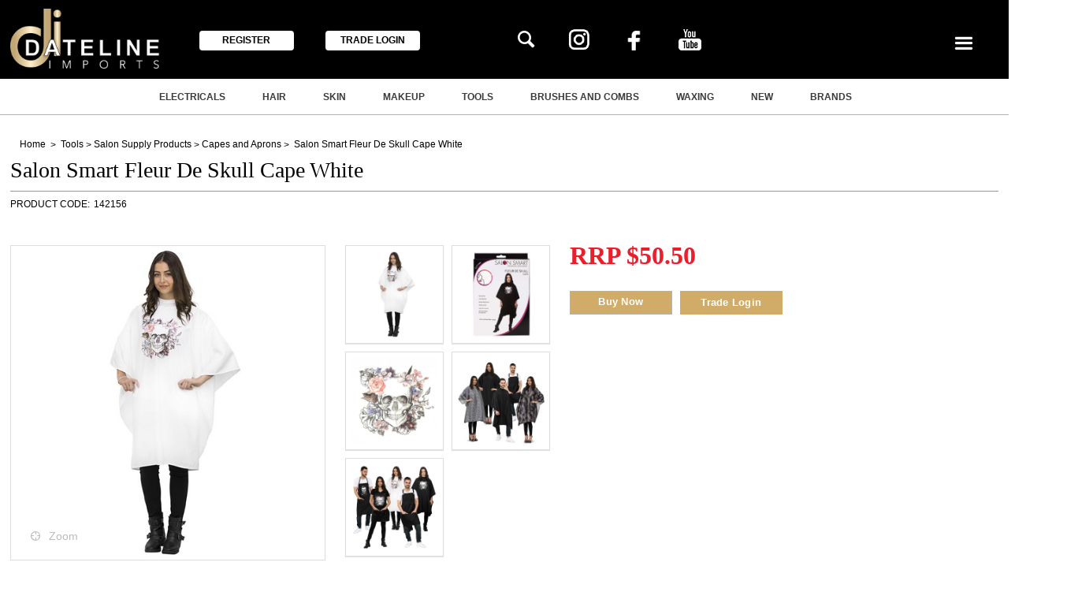

--- FILE ---
content_type: text/html; charset=utf-8
request_url: https://www.datelineimports.com.au/salon-smart-fleur-de-skull-cape-white-142156
body_size: 46691
content:
<!DOCTYPE HTML>

<html xmlns="http://www.w3.org/1999/xhtml" lang="en" >
<head>
    <script>(function() {
    var deferJs = false;    
    var loadCompleted = false;
    var handlers = [];

    function loaded() {
        loadCompleted = true;
        var count = handlers.length;

        for (var i = 0; i < count; i++) {
            try {
                handlers[i]();
            } catch (error) {
                console.error(error);
            }
        }
    }

    document.addEventListener('DOMContentLoaded', function() {
        loaded();
    });

    function callOrDefer(callback) {
        if (deferJs === true && loadCompleted === false)
        {
            handlers.push(callback);
        }
        else
        {
            callback();
        }
    }

    // Expose
    window._cv_callOrDefer = callOrDefer;
}());
</script>
<title>Salon Smart Fleur De Skull Cape White - Dateline Imports</title>


<link rel="shortcut icon" href="/Themes/BPDTHEME01/theme-client-updates/favicon.ico?v=2025-22-07-A3104" />
<link rel="apple-touch-icon" href="/Themes/BPDTHEME01/theme-client-updates/apple-touch-icon.png?v=2025-22-07-A3104" />

<!-- Set the viewport width to device width for mobile -->
<meta name="viewport" content="width=device-width, initial-scale=1, maximum-scale=1.0">
<meta name="format-detection" content="telephone=no">

<!-- Sub Template 'THEME_BPDTHEME01_Canonical Link' -->

<link rel="canonical" href="https://www.datelineimports.com.au/salon-smart-fleur-de-skull-cape-white-142156" />
  


<meta property="og:title" content="Salon Smart Fleur De Skull Cape White" />
<meta property="og:description" content="Salon Cool

Make your barbershop or salon look the part with this stylish, nouveau-retro hairdressing cape. The Salon Smart Fleur De Skull Cape White offers a luxurious yet durable fabric for all salon services. This lightweight cape comes with press studs that ensure a comfortable fit for all clients. Ideal for all hairdressing and barbering services.

Features:


    Polyester
    
     Lightweight
    
     Water resistant
    
     Press studs
    
     127cm W x 147cm L
    
     Machine wash and hang dry
    
     Colour: White with floral skull
    
" />
<meta property="og:url" content="https://www.datelineimports.com.au/salon-smart-fleur-de-skull-cape-white-142156" />
<meta property="og:image" content="https://www.datelineimports.com.au/Images/ProductImages/142156.jpg" />
<meta property="og:image:alt" content="Salon Smart Fleur De Skull Cape White" />


            <link rel="stylesheet" href="/Themes/BPDTHEME01/Min/css/theme-plugins-all.min.css?v=2025-22-07-A1570610307" />
<link rel="stylesheet" type="text/css" href="/Themes/BPDTHEME01/theme-client-updates/css/min/theme.min.css?v=1882029565" />
<link rel="stylesheet" type="text/css" href="/Themes/BPDTHEME01/theme-client-updates/css/min/updates.min.css?v=1746348762" />
<link rel="stylesheet" type="text/css" href="/Themes/BPDTHEME01/theme-client-updates/css/min/updates-print.min.css?v=-1673280272" media="Print" />


    <script type="text/javascript" src="/Themes/BPDTHEME01/theme-base/js/jquery/min/jquery.min.js?v=2025-22-07-A1570610307"></script>

        <script  type="text/javascript" src="/Themes/BPDTHEME01/Min/js/themeThirdParty.min.js?v=2025-22-07-A1570610307"></script>
        <script  type="text/javascript" src="/Themes/BPDTHEME01/Min/js/theme.min.js?v=2025-22-07-A1570610307"></script>
        <script  type="text/javascript" src="/Themes/BPDTHEME01/Min/js/themeTwo.min.js?v=2025-22-07-A1570610307"></script>

        <script  type="text/javascript" src="/Scripts/Tracker/cv.css.tracker.Implementation.GA4.js?v=2025-22-07-A1570610307"></script>
<script  src="/Themes/BPDTHEME01/theme-client-updates/js/min/cv.css.trackerExtensions.min.js?v=-431523323"></script>

<script  src="/Themes/BPDTHEME01/theme-client-updates/js/min/general.min.js?v=-1960931181"></script>


        <script  type="text/javascript" src="/Themes/BPDTHEME01/theme-base/js/mobile-menu/menu.min.js?v=2025-22-07-A1570610307"></script>




<script>_cv_callOrDefer(function() {
        $.cv = $.cv || {};
        $.cv.css = $.cv.css || {};
        $.cv.css.isBpd = true;
        $.cv.css.isOciExpressCheckout = false;


$.cv.css.lazy.init(true,300,200,true,300,200,true,300,200,300,200);
$.cv.css.currentUser = {emailAddress: 'guestuser04216e85-7c8e-4f37-9251-5d71a49666bf',roleName: 'PUBLIC',customerCode: 'ZCASHBLUEM',catalogue: ''};

    });</script>





    <script>
        // NOTE: this needs to be defined right now (not deferred) or tag manager init won't happen properly potentially.
        window['dataLayer'] = window['dataLayer'] || [];
    </script>

		<meta name="Description" content="Australian importer and distributor of the Salon Smart Fleur De Skull Cape White. For enquiries, please contact us." />
<style>#prodbrowsetable{width:100%;}</style>

<meta name="p:domain_verify" content="13dfc3a24dc2891f13ddf85109dca048"/>
<meta name="p:domain_verify" content="34d21493868d41a9c583e843f2c101a2"/>
<meta name="p:domain_verify" content="ab9991bb5d2a470295e0cd44cef87940"/>
<meta name="google-site-verification" content="PkzVmF4qwRreIi27IpgNcqQfmTdLlshL7BU6IyFZenw" />
<script  src="/Scripts/CSSGenericInclusions.min.js?v=2025-22-07-A1570610307"></script>


</head>
<body id="body" class="theme-BPDTHEME01 page-ProductDisplay role-PUBLIC device-Desktop  page-ProductDetail">






            <script>

                _cv_callOrDefer(function() {
                    $.cv.css.tracker.init({"GoogleTagManagerID":"GTM-P4XSPHR","DataLayerName":"dataLayer","OnlyTrackLoggedInUser":false,"QuestionnaireUrl":"/{0}/Thank-you/","TransReadyEvent":null,"CartContentsReadyEvent":null,"CurrencyCode":"AUD","HidePricing":false,"IsLoggedIn":false,"CartUrl":"/cart","DebugToConsole":true,"UsingZonedRecentlyViewed":true,"ProductPricing":"inc","DetailImpressionUseFromList":false,"ListTypes":{"ProductDetail":"Product Details","ProductCategory":"Product List","SearchResults":"Search Results","RecentlyViewed":"Items Recently Viewed","MostPopular":null,"Campaign":"Campaign - {0}","CrossSell":"CrossSell","UpSell":"UpSell","CartFastOrderEntry":"Cart Fast Order","QuickOrderEntry":"Cart Fast Order","ProductCompare":"Product Compare","UserFavourites":"User Favourites","PriorPurchases":"Prior Purchases","CartLines":"Cart Item"},"DigitalRemarketingPageTypes":{"Default":"other","Home":"home","Category":"category","Product":"product","Cart":"cart","Purchase":"purchase"},"TrackingEnabled":{"EnhancedECommerce":true,"DigitalRemarketing":true,"EnhancedRichSnippet":false,"ProductImpressions":true,"RecentlyViewed":true,"MostPopular":false,"Campaigns":true,"CrossSellUpSell":true,"User":true,"Questionnaire":true,"TransactionProducts":true,"CheckoutOptions":true,"LoginSuccess":true,"LogoutSuccess":true,"ProductClicked":true,"AddToCart":true,"RemoveFromCart":true,"CartUpdated":true,"ApplyPromoCodeSuccess":true,"ApplyPromoCodeFail":true,"RemovePromoCode":true,"OrderTracking":true,"TemplateView":true,"BannerClicked":false,"TrackingCartContentsAllPagesLoad":false},"EventNames":{"LoginSuccess":"login","LogoutSuccess":"logout","Checkout":"checkout","CheckoutOption":"checkoutOption","EnhancedECommerce":"enhancedEcomm","DigitalRemarketing":"remarketing","ProductClicked":"productClick","AddToCart":"addToCart","RemoveFromCart":"removeFromCart","CartUpdated":"cartUpdated","ApplyPromoCodeSuccess":"validPromoCode","ApplyPromoCodeFail":"invalidPromoCode","RemovedPromoCode":"removedPromoCode","OrderTracking":"/TrackOrder/ViewOrder/{0}","TemplateView":"/OrderTemplates/{0}","BannerClicked":null},"PageFlags":{"IsCart":false,"IsCheckout":false,"IsHomePage":false,"IsSearchPage":false,"IsProductPage":true,"IsPrintOrderPage":false,"IsCategoryPage":false,"IsOnlinePaymentOk":false,"IsOrderComplete":false,"IsLoginPage":false,"IsUserFavouritesPage":false,"IsPriorPurchasesPage":false,"IsProductDisplayCampaignPage":false,"IsProductDisplayCampaignProductPage":false,"IsProductDisplayPage":true},"AnalyticsVersion":2}, "Product Details");
                });
            </script>
<script>_cv_callOrDefer(function() {
                     window.products = [{"Description":"Salon Smart Fleur De Skull Cape White","ProductCode":"142156","PriceForOneInc":"$50.50","PriceForOneEx":"$45.91","PriceForOne":"$50.50","CategoryHierarchy":"Tools/Salon Supply Products/Capes and Aprons","BrandText":"","Index":0}];
                 });</script><script>_cv_callOrDefer(function() {
                         $.cv.css.tracker.productImpressions.base(products, "Product Details");
                     });</script><script>_cv_callOrDefer(function() {
                         $.cv.css.tracker.userDetail.base([{"UserId":21239830}]);
                     });</script><script>_cv_callOrDefer(function() {
                         window.orderDetails = [];
                     });</script><script>_cv_callOrDefer(function() {
                     if ($.cv.util.hasValue(window.products) && $.cv.util.hasValue(window.orderDetails)) {
                         $.cv.css.tracker.pageType.base(products, orderDetails);
                     }
                 });</script><!-- Google Tag Manager -->
<noscript><iframe src="//www.googletagmanager.com/ns.html?id=GTM-P4XSPHR"
height="0" width="0" style="display:none;visibility:hidden"></iframe></noscript> 
<script>_cv_callOrDefer(function(){(function(w,d,s,l,i){w[l]=w[l]||[];w[l].push({'gtm.start': 
new Date().getTime(),event:'gtm.js'});var f=d.getElementsByTagName(s)[0], 
j=d.createElement(s),dl=l!='dataLayer'?'&l='+l:'';j.async=true;j.src= 
'//www.googletagmanager.com/gtm.js?id='+i+dl;f.parentNode.insertBefore(j,f); 
})(window,document,'script','dataLayer','GTM-P4XSPHR');});</script> 
<!-- End Google Tag Manager -->




<script>_cv_callOrDefer(function() {
            $.cv.css.recentlyViewedProduct.addRecentlyViewedProduct({
                productCode: "142156"
            });
        });</script>            <script type="application/ld+json">
                {
                "@context": "http://schema.org/",
                "@type": "Product",
                "name": "Salon Smart Fleur De Skull Cape White",
                "image": "https://www.datelineimports.com.au/Images/ProductImages/250/142156.jpg"
                                    
                        ,"offers": {
                        "@type": "Offer",
                        "priceCurrency": "AUD",
                        "price": "50.5"
                        }
                    
                }
            </script>
<script>_cv_callOrDefer(function() {
                 $.cv.css.product.setCurrent(null);
                 $.cv.css.product.productViewModel = null;
             });</script>





    <form name="formProductDisplay" method="post" action="./salon-smart-fleur-de-skull-cape-white-142156" id="formProductDisplay">
<div>
<input type="hidden" name="__VIEWSTATE" id="__VIEWSTATE" value="YrPz7RPiLa3hISW3/Ajz05P/j5gHm9OUUrV8WgaTEb7hgVDCju79aAy+Na5GAv5f0WdIVoq+MjsSDRZBlNLED1b/9ZyOAxDL0I6I1MpVV31JJ0BU/nSMqsl8T2pxWnUhxZKa1LkCLoptJ2Yaa12pLmqsaSfoCjt54KIj4sibSSrnpHxrtnUqkzjRGuZLOk00d4DtoC+c2PzdrAYVkQBEz/Z/WrMYD1+NMnEcc91zvIaFRQtFEcPnQpsBYdBTrybJQG5IlwL0OCB27U6E70QcbYuVmfwmMzubcDM32K3KWlxR4iNYZUMpSVdlQYBxJIw0fvYo7PiO/l6Zo60+Wk6OvDSgFoe3sqT0EPMUe9UrMFCB/aoUfcTP2a8KgDfiJYTsez71misIXTpig3PWNe+VtPrOvsQ/RMmy1Zcwk2YoYn7XLqGpxYOXupImIzN2IKT+kg7yZKB9vwWvVp48LheI7PPhze4+UeUhq5oaDP2Bve/ewE7fLOtp0UAepJcq8fyzK1gx1U6atXWeUCjY84dp4RB8KKqGxCmrwVNqep+3w9vOpaBc2FlP6MwdIZfYKtpPVqaWzLYs0IxMds+EwHDnEcxfIW/kpw+bYtrK9F4eHFwDFQ26YFTUyhebw5uwv8xH796M2WHKNhlmGTPdzjJ18AoKglC8rk6onO6di8/SckNlj3u4fB32jsasJ11xwY/9rkUtdXqLbVBsrNQI9vgco88z0Fx6lESt9ssyU1+uXWdV3XBtSjtCtucnpAE/945y0WPDYRHyDKGS+1WpB7dS82FR9B5oBIGOYdJ3LtfhyPgWMSkeGzw6cGEsUSNp+t5NNnN8mBiylbUEpcQ3Zgz7Iotr0LXIDOmwhzkGjx7P+5HkeqjVRY6Xy+VlIgEuXaXTgn3d8fxMf8Uf89Kli7zCO6N1pE9zjEA5eGsFNOd0+OK/HknT+c0Zjlh5Tm7iq/G8kFwhA849rLNcQx5MPBqwtymLAjY73LZaKmJiWS1qHIbopnrg480EXYafWHCah7vrhFwb4BuN0TisH4H0T4aKBDpeIoAXDTb4sH4CEs1IsOZEjY9A1MgUe6+Kral8guPE3PKfXSIomxEEWifR8dqArTmxjl/k0EYA7CdTjsQI+4CfG3Q0fsLggJRdjdFvy3qSv3ZCgIjPwaA0KCApdk82t3MdcTA1rvZpmqJ/QAyXuCehHGMEGLp/Z5m1Gzf8x7tKutsohyFkmEAckDkSoMnd3+RSq3uN5quZKMK/ieY6U9vbjuKL/K2nN8QiM0Ywc5vOjOtZIoSDdSg3WLsrKft+aQ1/[base64]/6t9Rl4LThodt8LIg/WtVmuDNZ+m4zOrVSrO09ut9QcficCyv2DAH40O95wsdn95DrHU44JtPuGLPgDTHIY1R6EkgncCHgnWcpregjiSna+Xrvf9ybzzeSFBZ/ZKbK6r7nod9LPwWm8eErgiaYwx/Fz2NKg//gyDc8io62gyFFzUQl35wzdpxIL3Ox/navSBhZ0pUyiLI4K61EgEZfxZ02KZU0izRH7isuMSOXVo8PQU3xbg89j8dQwNDI1c/TDZH5dlnU8LEjVtyctCOqziUrKhvz4sVOAHXeyhHMJ8Pb8EXUaF52SV1GeOhcQZrVJUNqudIUgKbAN8RLiZ2yC7jHOsPs2d6ewRRKkLES/Z6P9onvQluvABV6iaT3Nhgv72LqTttX8vj9Szh+duWPh2PyWbFqMnxhwQF0T52RnVjWHDHbxTCXXNZCKELQAE25IA4qXvpFR+wQZY+/G2EkbNc6VVwg5SKNaTNxMm8MvU9EA/9rtNdbkES2vKAvPIWBvqi9jPNQOWQv6ZHY6jow0Gjg0YGb3LIpZNx+lr6StcjXgZxrTzFW0Yg0rQ+2zISfqSebEAX1RTdpFnaGGbcy6a6H6jZcmOY8TE7sRLudA+RWbPxusTRTCK8RGtN3pnZtzDxdDSeaxiFoZmAVsN/VJMpMtiJIFW9+pmNh6WKjh4BKClsZyNjdFdsq9b1abNznYV6Rsof9xgiRIzMUPK2i0AQ4RhgECUpbGShpWywrjr3k+9/5hofr5f/ysEhfqO7q4e5mz6yRw9snbiB7sbkkf9DPaT4IoP1T51NT1iB+Ji9Hp2LOiTQwiGviITEjlr9Xn3YV+huc2mT8crrKuC0JbslXQ3jw+mY0eULMOY9FHGSw7xjW45w8+5FDGvyDTne2nO0DE2hpjb8rUJ/mk01Nerc/SB+u/2AHjcjD8OJrOWDMDweju0s2NI3464UxdmGw1b8X0+67dz0tlZgHOl4ed14/Oo8SoCEoODrHyvxDxHD2w76mlNH+XXQS6Tx9ULeiOgzx1sj8SCuHj4QIns2pEC/c9AoQIdblLKNY5r5WyW3IIn5EVHMfrL31WqFUoaVNONCA7B7BarpZMCHnlySMiw3b9K5/KALxNGtib+oYhT2HJMyfJdfJyCjJvWg82NHMMTXG9m0jlHdPPTpgcy0gOtuBhB+AH5xQW76hd15TZLY1uE/3ZsCr4I7eJaCB9WMkR8kd1wsJx9iTDFsBV4sN+h4h5DldZo1w4+D0KYyfHqTEAUz1prRYzWzB8h+nq51tMEtuPqp5UaS6hSFDawyRvGjulf06wFtIYquRmbBKsunuBVhZsarpCCVVK3n9BigMHmHTT5a6jiNHZVT6HC6FUvDtmMOsfgW0nUuVHqsKscghb/k/xZIjAccodr6BVMqk2HObCtbALcZassJeVj1bvIcYZmWTr6VQrYCIuGxr+qmQkjy/3DLrSkmfSq4ZKvT1sF65W3b5yE2L+VMzhuVzoWQ6WoYGxUSkvgKhZWONVFaQ1kaIETvwBP49tKyEuXhse834kfduYLek4p1ryS32hMHPDHL/CkI5c5ZWWqBcckWSJbA1UcoRjWwumCIPtvofU5gWQgamA7pn/YRq9YjX7vo9DZQWTxac4Nh0ZVs4oDrdN2ec+GBJphrL4t42WW0UKFyWy91aaF9NS9hFfteYcZ/BFRv8838C6xb/vA2XLy4uTwr+6QPBaj4j18d/vyv5rXUqThGAUdpUDYebXHV2g+qS0d4nvPLUlt+Y5jntC+/oleBwWd4PPqwv/+7MMwUAmGGU9cQB+9oA0kz3h4dCXSKGVgCT9dqXI+jZ6S+EI7cgRd7av5NPerwW0/uERaNVBp6GnOOlitEws2It2PtStvzGZ9Gaoqj5YwrqPzalaj6oCL8RQ4BOs6WQmaaiLNe7bYe+/3JJVjRlkkaTAgGX9my+LBhJ+Np6BuIX5U9wnTRyVEWvvgsp8hAF9SbYxKBhdElQPViNoII7qo5a1CJmZMOczt3NOurGW1UviiV2kkpkj3ZckKH6KWRhDcYEh+CSw6rkecm2xkIJDdubyBooGzb+/3ssHTrrUr40/4un3nIgDiK2LYaQtDeKsuSQJGaBOostPwG00jNNIY3he0GBBcmgaPHVBADvfrCO0FB06pt7diL1SiYAeIEOPqpiKk3AMFpFsgi+K4nXxn9zwDS3ElSU9yxymI8JiCVrplseexDTQVWd0u1JhgtZGNAqCYeDLnuti/PpjslFw/I+IrRlF5xDrv+U74dygC/iIsh+6nRj46UJSvt+WYF8+aTwIBl7aGcy2lQDrjeZrAfRSwwMiqlT5v7NTw+xk5YFECawhMljG4D85gf6zXo12+1iVZbbe0qfrB99GVay4IVuyq8ZXD9zSqhse0mMspJpxC+U1ckCQkOOT+OmNb1ZrHS/aBjSlP8G8RBTzwA4hIbdCNOHB2ulT/0roGDrWlSL6LLDpyTX9q8wbFvk91blma0k6/e+IHyPfTQ0p1FVyS1pU3fzFtJarMA6/vuzQMp1ssECN1FtnAkXYvupvNzX9VN6zT3ebaXzaPpEI9iw9F4dD+vM4xwyKzCr0JL8oUFj848hmthX/WmOJn8a1Pi5r/jCWtIF0pR403dB4GNzluPfGaSxXqk8QdK+t9yVjvs4lmwHHCif8ltahyANdBrJGX9dif8foerrnA00SbhDGjYDyoxpMv39OXvFxKVAXWC27Yzoi8BiQknzGCP/hX3SmPFW+Auj0agzpHrLQ4ffRTEGTbhm1UZ2AJaRic7VjBHPCywvdvDgmSc2f0BzYfPBMhCUlywIVDtXUK2lbvyITzO86blgL1I0N+0n59QKYRrwfo1e/tgYAWStWNcl5g0wmWvUKW4C9KIcYywO1IxqHL9qwXJ9+PX8hKJqEZ4TKkK70pI0e8uywwisVo9d9dEbanwmti2gBNZDDYp4WgatKHb/PHLsQqNwxasxf8PULzb3aZPpzubyWO4Dr4KgVMo0rqgEtpUCeIJ79gHoooYU8NIPTfUszQ+ubt6QMN2ctwu4mIyu0mtEyA4IMvmYE5RjNXqYMe+vHkXtSQOVHGl7sl7xZGqUYVtjimCPARjzfVr4Qrqp0ldpL3YivhLSsp0Q4dk9bQv/aYhE/[base64]/F6nywX3RfI/81oBDO2iNuuWq4IcZWVFcTSvFLb9254P+eUyy2IKdqzACczMfUv1rKddaYzYcAfwMU/hcX2dczhP0SlYeYBGbbxaYoQENiCkaNYtybuT7EBRbwBHSHcc9y5SEFg+nGSfuLwEUxdDsqXiJGwRF8acRTf5m3iJIH7xGVlStFFaXR9wuqVLUwrrktK9MQiBeN2nEm8oWVvzTqulbFziaM/XkjnI/ILIbsm2nh6xvIhFS5sIBsRLH1GSFtAejGU7yTkl6/V89shItzvkOWPqS3tOvpQhQQarKYTaGcpJIp6BDbI1VVjCrjmpGOgPMcxJWjv9I2M5OCgOk2sq42KzDNkJ/hJC6rAb/DH/IzGb/6AZ+3NXb9R7xSWjb+C6lKB2WwMptXXY/pAuCgWvuCCbWAg7CqVA4iV+LdJ8xUBV9wiiESGRkXhSvhuPur78/y/pSQ2pT5dvJvYOW8bEL18LUkA9aGcOpZD/BCZcCU9kOwIZljP0IZc49TR2cgCyv5fVBXHoomoqYcQbSJ2CIdDYPPeZFqZFTWNDJNJQ7jAmrbPBh+nXTKz2T/CqpWPYBpi3ZV9lfO7oiXt2KZ442O/1621b83cNP+7f61PZwVpY28i6sfYyTjJCCUdT9VP9USywqkXFX4uaDlgVtAVYMHbT+PQXBnP98vs9tdw4V1JcnRyjVP8SPKLz6ql/S7MggNGlCnbS34IjmoBlPVBT9tpfeFv5s0nsEmV78RjSlT6CMDZidcGxiKx3NJ+AM6tamX98h89otKzfbc858g0Ew3w73w/N93kJVgc9N0b6iOklv1/s8C7l6SRUc4BBumVmqzkVi4gTeo8wj+XbEhCKvpQuZXB857Nhd7AsQnUOjV+Xel+rrF8DHd5aRzECDIVVBJFfTqOOr7HzNh27AWQv+Yex1sApUCOPzfU1J9OKhsC2DKMyykKEl+SbCvo3JsrtmdyiKA30OyrKyFyN+zeCD/COMVCBWzdrHVJ5OuuppTe3w8Zu5oiK3BVM9QsxtryctUGnJtQoJ3P8VouSoitZuY5KXqHEiiSVUHq0KLGKikjSE2hKHW03xUc9ZyV68SxOhEJv9HaRKtBHLCqsLARMkRn7l0tWjEhtDBUaJEo/FwvPDfxjKuFdGT7LpE2esoyZR30NYEtNSxtwWDtAASn0h2DDLz9AUFybRi9FwvAxRH37BO6tHa9iCAVJiSy2rXQ/n8gFp5FGnMjQSpzYEPDiWmJpODMBzhFiRAVr1BQ4Vs84F2wYyp7qmDq6AiVt00fM+QQsLAkK2DAkThxB/sD6PNlH9XHmSg6te9w2NYalC3xmg/fhSB2uNhtR1Mgpm8MDRmXz5sUS+8mzm6wXViV1i8DmgIbX3crG3+Cg6VKPgLaEGOnMjUYqIPnGL3Y5Q74r+uyJecR1cTb/hpZ1T9hK56ItVsOaBcDJx9d5VfrOb2u8lXg8sO6KYtNbttk5naRUoD5VRbakUKUr9zI8eXsfWqQMFzoSle3W7HYfKzdt3CoOx/j3wP+0zDhNX6V58kRDTYHdCNrFBDHN+ScsOwlyK2WzLe2O5v4Ux+IwG4OsKqTGBZ+zZtaA6sL5b1JhRc+sSlILKdZErXnm2Zm9qLzpeTcfleOGZz/kF7RvmQknK14PVvIgcUZVBljgo4IZZ1pFlMw6gwxNZUFQ5AoLnZsbMrTMEzl99qsftl4hs4NaXN3pOsIZ3RJ5A07T8EmnTONTQskBEtEwKZf7TlM9vi/6+Cm2+zkrYESUfqjl7C/JV7rzKQPA7VESbWRVTVrKU4GUoJDncObVPio24s6bJqi/PipYUEcEMeCgHt1DJ7KT6sqliZwT+flH4rS5Fa3U4iecnyMjgbv0iBaUH0OH/gJMduqBS5W9eoISwe+CVWlhScPM3U1cXgcrFuyHn+9Xyf6mjP5BLLrs4xpsU0hzBnYaawpga+Qmy+tuSi9XREQZ+QB+p84Lrt/cUQapt/nmgEB7/[base64]/TU6pAdqWc28P9mHOcGdk3VCOuKJ0BRt7T+rzxWyzuh4fLoFz5BAA5InG/4zL4IT9CZNv2BQToH+w1aAguHPGhbyx8cmYC/qf4fa4aMYzg6Jj8cpDVXh5tAbQNR8QJCuhVqWPRiJsH6N0lZlznoljQIbs0ku+2QRwG66YArGYxnYWgnWgkfiA+KZNASWjc7wJdnBhdSjRd3itM7sRoZwaLwYC38yyKff5gu31PIyj/daEu2vQXtGVMxojyn48gct8dIKQ7uz7tTI9RhNrXyr9gNe5zsrW5ZTZXODEXajzNsY0mYY40e89OInSxY2Ydr9Zsp2XG/87JN8hoECfgCJXCFFS35XGNK0K7g/M1mT1xQDsoHwjpkdz1iZCFQ2uf/PgB1HEc+3EKb1AxmFoL2g3rYBO8tRBKPhkyjqBzsMF6HhUOe3TW/fYIJvkMjFXEtJeUetXazN4oB8vKYgUBeNLCOByMjakWxmfqN9blQU97+/axqfHUNzQs18Yeqe/9iiuAzxewVtFldHotMSc90Xncvl7wYEZcT3ceXJgUCX4oB3lqzFZPj2zPBfTS6WxSa5qtd/astCIcMUVZk1Ua4u/UVPMUv49XMU94+EBUUufC85D2BvgMgJ3VM/[base64]/R9BXajTlyutlW+hrjWjbL5O93X/j7z0zZsZlH803+Mo3xd6+YeXYF5JdGI02Yu7iUZebUKLbIyDlZf2yHTSQ9eQYr7uViImTHE8O2mrH7D+ftx0r902JW80qV3fbhqhE5rurWhy7G+xolaWr7YA0b+nJYCxFYkeDKX7JXTwLuGnKH+Z5WYk9TQtNQHlsKyQ2jhVmK3ZUug7HiIfg/V7Uc1weJveKQgafqf2cWcXDSzmrbZBm4QWOjc5UVtF6z8p9wQ9Ou1CNlXUwMD0N2O0fZw7pLDUULWWb9sQMWXSatXKVu0Ckkge4pPgatlT7zw2shmgZvf4nSZ3wo/y83eWK0Ntysw4cTlW6NzkA5c/zwWnaY+h1nRxc3gQSNYc7XmoYnnQ2o8bj33qqcVK5sD+m2u1YHY4mWjwitM72uVU/YJXNfGuq8pmYG+ig89ivg+lpW6IaRPg0I0Cn8n+4RNVIG+7FTh1FChdfWQSAqoQKNUGU0syudPmH9n3sVCn9wsRZr/K3C2I8tki6YGupVPSO1ArqcEvH/w8rURDEfXi0VoHtyrfjbzaftdO04cKU+g01mmwa+ersuiL6LgDS/iSdX2Yjd3JbHUz0bLZPGfjny+X7rExJL4M3QzEtjac+7yD5cjuqwMygCV8Vgi7sc6V7o9hy02yT/oVsTCGPgQKjwZdsy21yvhQIgX26tR7bXVATtSVkx4q0FYjVWx7vDV/[base64]/TDV2BZPlFS/CuUOvEtzgm8LJYRIcCHi00NIIgJALLU2La2qMrfqgcEbsfVHbruGdpPUM3f7RLOjSw3bSKvf1ZahMNFtkjgzwRoHHBkp8qW+x207OIYtp12+ngRBHXmGbYOVgdRpzDn8f2tsHFWCQH/4XlPcNw/vblJYBjAZ9Pl4ZTfz58LRMqYWtzrdCaEnkxpWONzJRSbxN5O5mm9eGfsByMoiirdrha811tSdEuZa952CrZeo6TZDBq0liEo59bjMmAmOh78mK2539sEzYpjWDfx4P+05zE6DQ11y/M174nAMOq4J7MOwE6f+UK35dbnD7dzfXqwAw7lRNwcvQw5HsKrWKyipFN0tSIXIwoLic4HseUqpiJHpO6zcWC/gizmXR3gSagVNi94fgKisQPfdrzEeuBI1CfuPTCbJIS4ptQbD9oJti2fEUxptPO5d8P53GLs4SxorXtEz5Y9FfnSsfIUm4uBuq7Sb+BFIFi+aVBB0L24NkjwhgoYt+r4tffd5kci//kNVQYa9u8BxehiUUaXgA57kgmDYl084zzIG4KDNqW4xJ5PjNGkgRqAzD/TO0Q9dwmwJ0Y8qMb5I9nNMWnzTG1qWgivXAFWYTFjdtHPYN0Ek9FKGaFUcLgjIfsTE7Hzm7Vj5JzawKPg5nnRgR6B4Bn+aib3PP1Yg0mhka99vc7meraoSyP2iNd2N+R0wD9U6mSSGdeWdKxowdtqzdC+pn0pUGqdmpu/BQEpdoBw3mcJK7OJvFwkzMXj3SJVQLqj3qePLZ4Cj82q/ae1oGls1QxjW/MbckJ/INoftbGwLJA7Uu0dU9c7uBPzsE2yFoBqjl8/Pu4Qgo2abQoRRVYPdnpczi0DK+YCHf1gtgv9JSaMaIl9mr4ehfcCUWykB8NzEtp8+j1ZlnYVXuu7QvX4IX1F3zrdx6oV2xd9eNrvZv5YO73NzowLYResErbzBzsAeY966hvKH7Fs8H7AKAK00H/xaZpVsAUKqKQs2SxIrDyaWLyhNRdZom1NyHl6kmz2bDiMyVwAyZ/KJg+INod0DoSvPXkpTTsQzGX68MYJgWd7a4ZuvF0ccv1ar/mZVusH/bC9UmXjjYMH7t/6NWUQI8pU59Vr5RfqPw7cmti6bb5dq876drfYbmp89Ksvm09KqAwTPNgoJPWDkijKPGDFeEhriYCPAWRob2u+f6Kv0e6Zs63X/MCxsdI/dzne0ATBzjrNPa9Y0rNzZiD93LpzJW8Xvrrti2g/[base64]/6yX9BgHyHo/OKbFnI1LrYasBOMX9UCeRZwh7qQrRC1ILLJDjD5jR3GwwoZEw7Z6Xu10CK7QM89nv7O54Q2WZSDc/PkRagX8WQsgpmpHQgMWJcuf6nzfxIgq/cn8SwU/ONdgWP6Ldwt+S9Oz0nE5GpX7C103d1qmsFfh//g1sQMZguDxTSVPsGYtbjhTdm28Ob3k2bNUwz1jODsI0gPqFhd49blLbBvn3IpgobVzlLtkV9ZHCrg3dom/tLihbxDTgzTTUFsDoPFMf6TL75OKZT3S6pAUGjWKOFOe+k3OVyOeCOFGyaSX20ecINaTXUOL4FW2dLz4McHi7FULhC1fbe8o19Fuf2Txk4dfPMFoPLXpAPeke/7tAN2fe/DIMmLsldWXJJsATr6Z/hrJnKLgk3bPb7y6CgbSo8UpVqS+tHB2lcOWVgvLh/KmJ7Ldx7RXH/V1H/xP6nsVX9Yj8/QDiWgDCfm4HOqaJY8mbBItkyaY4EOQedcdt3ZazcSHsOeZNNDPZ6RJvCySG+ICVOCOMHuFVi+PwOpTn3fr+atR/cMFkQ4MO3J4N5atpwtsA1Q1bWSobs0bzL5bbjqUGkiG6TXw5Dw2l4twAgS14rvxaq8Mnr896Q4J3oHi1ypmIsRghIpjSLbVe9mOyuhVcH39uI2v5DKWR+1sCYvsSQOSxER18tJTMNo2zRJfhNCc+/3OTd99CFoWyQWvbCcbGsAY3s8TwnYBx+5J5Zds8O34w0e00Jd0KqzYi6mdu7lmi4/O9NyBsf3B41h/GVOhfg6nFGV/wKNsyoUT2g72TGhQvBJV+QslMuNYEl08G6OFg53jwDXp+3Sev+LGODq1U610XMtTw7M+6iADUcy8GOTBE1h/h9P2uGUKYySuGkWzVcUIVPMYVX0It9csVkhzaTpFMEeYUrIcKhiuuo4UrcOO2DreJ/[base64]/jj5nscFyvDyRi998KH/JVfN6prv98IfYG12fJV59nWvvh4M8a4swIF+Htg8FKE6dxdOyvjj4mlb2tLVZA0c/8ElPf6LFWP2eDBDugwA5bgHAiMGbx42PUr/wYWWVH9BXqSEO6Hb+636bjOxBlbTTMEsQ2CrmPXY0Pv9i1mc3/x8l4v0pE8dFb7fY5Nvy2IMwVHZfJtGIb+/GR1JuoC/oAqkOKkukWtcIaVjDFypUldOb4DB8IQGC32kqrVIYC4t651yftyTbPUuy37nOO6rtdRaGRbXDrhqY0BKN9MeCe4fFxQA+2WE1SY0ZpRxNIpAJVATVNJiJzVo3u+gNt4GY5t72ZpvyoO4/Z1evByDH7FxhQp1Ac3z2AgwiEWFVKAuvUZyE1VhvuVT9bqXYw4hTxw7YsA7+rEWlaOedcdAnm2mWRfcWsEvDRUAXqjfXGvcbUX0LuACDmHuA2L8uqbE2HoR/L8FEMJcwmWdIcRXr0Xm0zHZILnJdE1wDOz79vFOBvvXArpLv7cE12i4GrL9VkPyNFavU1jaeLyiE/yRlQ6paQaZSZnyB1rKB+RJNRlAT9kDdP8ZPKDnntf+sj7XchmlT2R5xCmpJdxDfqsIRbuTzuoXefpTeEMYDyHJrvtMGgwKu7a+bZk7zJo6UDQK4Wmqy1xCRyI6PfIQIJY53umaIAqDwP9C9psosPFvNyyTBLi2Oi9nndDt0cR/nPa7kX+kDB4WPA7gu3McNEyCHqfj5SrtWO1on0Dfmc7QZzuHtq/nX3jHgMjuOz3ZCy4DmmetuUf5rAqAGdkeczG37HQslHzdsUtVkqfJrBc3XPGtRm0djEYBcTCno3qJBtWfnUkev2jI/4tgFUdwGIXupqEdAbDnHJBGLFp7dCJa4lVUO/sEOrZQSCK7rboIr0GCKspywihS/v/WTY/iubR2ZsVGH9PDvEY3rcFC/rX7BmglQOkiadccP57PXS1Sh0bbJCNbYqKOx/UWf/HMx1BhXr9lPefBqjBmBvAu0VxbVhTTcO5pWbMir/O9pGR/0OMWFmh/Djl1ld5B9qcyiGSmztjG4s/1teJ6IGexSm8KLvdE3U8h6IuCFgvuF/v+u0DOMF6lUV5emz9ePvIqEmLyvfcK/c1jIHsSkoZhyiTelPk3Ap0zwSxi8NhL66R9UZ3fXo6ZV0j98ObGdbUDqvr9+GVubFZAsScO8gjgvfCTVtKbCyggFVKkV0w53GjPuRZsizhbRVVrPa6vTV0N5US5LIS5zXlhoyX2LzVKjuPjp22tbIK6O1H0O1/xxYWoC5AgOAJvrjyT7XDRa67syWP9XBZ2YhXUiMR+HqRm3iK0Kq/ZbDXP6tiyoJ1qFozOWoSCPjp6rd01YJcignYIXeGuCauxeacRIGoU/nJTgCj+jfQrles0AxCCuMsSvse98KNRE4ckGo1ddibW2ebrA/26cOF6rv434YUCAuPAOHteGdWTGkRY1fPbBXy9yBdYvLA+UOqicD/[base64]/O67eYnfLV6tnXoYfveZWfOCm2hom6ZVfGjIUGkJn3eJ44t6WMfigQjCwm/4AbMAgE38r4XGHvBaI5A6lhX9dmN01w5o+VT0E6tGGWKX6QWrbZoKmGZ2RP2lSEubGtsrda0SCyMyBTYRGfSadQGuTlkh3kdAyLPWINEN7Je8wIOpWE1XA+Yro5WvsBFzB6kLrHIbifplAm5esYSHiMvhhO40A5oOU78dLKy2QbMqtBfli10ssH6dLFjT+/ylgMPJcIcYWBtUeRUMYfgVcL6ciEItOeeQVhWKm0L3w4QzVvECK1+nSFWbG5L+bxuhvfLsOKSvTFmp8YURw3lAsdOQaZwiNtN+s5sb7rHdYor3IVJbzuQlZpE6qCAIouVbFl+Tbx8cAGcBoYrQLLrs1NnS9I3KVz1CiqdFS+iU8RM5/Gb99Kk8arek+6lkyYULsF86XAs/APuU6uIif3m5LdPcaaB9VrNjpC6d4k1CBxThSN+1q6ZtDBAfS2NgcTre5+cTGEraWK239PglO4oo2jz0zl92E7tAfYiTYfXSCWsDjwDPh+RZt5lnzV/ZoixeGYNyc8gWGHbqHYf4VzSF6PHS07XBWa7wpBEQ6vgtWQftTZb4ONxwx52rnJB/MUW9r6GjZ66TN9zSLm2jgDveedodzF6joGq4NyUpk8Duo4OxjLQM77ra9+IGvOLx+RCZRLC0odXrlCW0vtd8oaQE+euqHpTPoFswgoAEutEsP7RqLqoiQmMA7NhrGsgr4QeD1acfK6Ap4xRUWo5OyCSMMV95NSRavSVdOOriRig3Dvk7nc41iMO1+j/fFqRngaTTkzXeB4i7dvKJ7swRvAp+ddETwFQF2yCSKxLpWvfMLyQ2WpJuYw4Fu+73cEj9ThPeiQfHtCOs1KmrMMdoCO/j+zTDTdvyxpK6Oqg==" />
</div>

<div>

	<input type="hidden" name="__VIEWSTATEGENERATOR" id="__VIEWSTATEGENERATOR" value="AF79EA6A" />
</div>
    <div id="generic-overlay-message" style="display: none;"><header class="modal-header"></header><section class="modal-content"><label class="message-body"></label></section><footer class="modal-footer"><button type="button" class="btn cv-confirm  push-right" onclick="javascript: $.fancybox.close(true); return false;">Close</button></footer></div>












<!-- CV ZONE LAYOUT & GRID -->
<div id="cv-zone-layout" class="grid">
        <!-- ZONE TOP-BAR -->
        <div id="cv-zone-topbar">
            <section class="cv-header-topbar">
                <div class="container">
                    
                </div>
            </section>
        </div>
            <!-- ZONE HEADER -->
        <div id="cv-zone-header">
            <div class="container">
                <div class="grid-row">
                        <div class="col-1-3 header-col-1">
    <a href="/" class="widget-logo   no-print main-logo"><img src="/Documents/dateline_imports_logo.png" alt="Dateline Imports Logo" /></a>

    <a href="/" class="widget-logo print-header-logo  main-logo"><img src="/Themes/BPDTHEME01/theme-client-updates/img/logos/Dateline-logo-print.png" alt="Logo" /></a>

<div id="printheaderlogo-98fa8d03-489f-4187-8bbf-aea7ee7495ea" class="printheaderlogo print-header-logo-text ">
    <p>ABN 60000557282<p>
</div>
</div>
                                            <div class="col-1-3 header-col-2">



<div class='widget-section-menu section-menu-headermenu text-uppercase  no-print keyboard-accessible'>        <ul class="">

                <li>
                    <a  href="/our-products" class="  sub-menu-link" >  <span class="">Products</span></a>
                </li>
                <li>
                    <a  href="/brands" class="  sub-menu-link" >  <span class="">Brands</span></a>
                </li>
                <li>
                    <a  href="/news-education" class="  sub-menu-link" >  <span class="">News and Education</span></a>
                </li>
                <li>
                    <a  href="/where-to-buy" class="  sub-menu-link" >  <span class="">Where To Buy</span></a>
                </li>
                <li>
                    <a  href="/about-us" class="  sub-menu-link" >  <span class="">About Us</span></a>
                </li>
                <li>
                    <a  href="/contact" class="  sub-menu-link" >  <span class="">Contact Us</span></a>
                </li>
        </ul>
</div>





<fieldset id="widget-product-search-e62aac68-599b-45e8-bacb-484a9cdb2fec" class="widget-product-search   no-print">        <div id="search-container" data-role="productsearch"
             data-search-query-string-key="ProductSearch" data-search-page-url="/search"
             data-search-on-change="false"
             data-retain-current-search="true"
             data-use-search-and-product-suggestions="true"
             data-search-suggestions="true"
             data-product-suggestions="true"
             data-use-suggestions="true" data-allow-empty-search="false"
             data-bind-auto-complete="true"
             data-search-page-url-prior-purchase="/prior-purchases"
             data-prior-purchase-search-ticked="false"
             data-search-page-url-user-favourites="/my-favourites"
             data-user-favourites-search-ticked="false"
             data-search-suggestions-heading-template-id="SearchSuggestionHeadingTemplate-widget-product-search-e62aac68-599b-45e8-bacb-484a9cdb2fec"
             data-product-suggestions-heading-template-id="ProductSuggestionHeadingTemplate-widget-product-search-e62aac68-599b-45e8-bacb-484a9cdb2fec"
             data-include-headings-as-data-items="false"
             data-widget-initialised="$.cv.css.productSearchEvents.productSearchInitialised"
             data-static-content-search-mode="Disabled"
             data-category-filter=""
             data-category-filters=''
             data-show-preview="false"
             data-number-of-products-to-display="0"
             data-excluded-categories=""
             data-exclude-products-in-excluded-categories="false"
             data-excluded-products=""
             data-show-levels="0"
             data-do-global-search="false"
             data-popup-id=""
             data-limit-product-and-static-content-result="false"
             data-product-search-result-limit="0"
             data-enable-retain-product-search-term-with-preview="false"
             data-enable-search-product-on-initial-load-with-preview="false"
             data-static-content-search-result-limit="0"
             data-enable-preview-default-template-display="false"
             data-preview-default-template-delay="400"
             data-preview-template-popup-id="search-preview-default-template-widget-product-search-e62aac68-599b-45e8-bacb-484a9cdb2fec">
            <div  data-view="true" data-bind="addIsProcessingClass: isGettingSuggestions">
                
                    <input id="product-search-autocomplete-dfe8af44-bdc3-4706-955f-d794ed4d917b"
                           data-widget-id="search-container" type="search" inputmode="search" class="product-search-autocomplete"
                           placeholder="Search Dateline Imports" data-role="autocomplete"
                           data-template="ProductSearchTemplate-widget-product-search-e62aac68-599b-45e8-bacb-484a9cdb2fec" data-text-field="SearchKey"
                           data-value-update="keyup" data-delay="400"
                           data-bind="source: suggestionsDataSource, value: searchText, events: {keypress: searchInputKeyUp, dataBound: searchInputBound, filtering: searchFiltering}"
                           data-select="$.cv.css.productSearchEvents.autoCompleteSelected"/>
                
                

                    <button type="button" class="btn search cv-ico-general-search" data-bind="click: search, addIsProcessingClass: isSearching">
                        <span ></span>
                    </button>
                                
            </div>
        </div>
            <script id="ProductSearchTemplate-widget-product-search-e62aac68-599b-45e8-bacb-484a9cdb2fec" type="text/x-kendo-template">
                # switch (SuggestionType) {
                case "SearchItem": #
                <span class="search-item"> #: SearchKey #</span>
                # break;
                case "RelatedPages": #
                <div class="product-search-suggestions-title product-heading">Related Pages</div>
                # break;
                case "PageItem": #
                <div class="search-item-with-image" data-bind="click: viewPageItem">
                    <div class="page-info">
                        <span class="widget-pagelist-title page-item">#: Description #</span>
                    </div>
                </div>
                # break;
                case "ViewMoreRelatedPages": #
                <div class="container">
                    <input type="button" class="view-more-related-pages btn secondary" value="View More Pages" data-bind="click: viewMorePages" />
                </div>
                # break;
                case "RelatedProducts": #
                <div class="product-search-suggestions-title product-heading">Related Products</div>
                # break;
                case "ProductItem": #
                    <div class="search-item-with-image">
                        <div class="image">
                            # if ($.cv.util.isNullOrWhitespace(Picture1) || Picture1 === "controls/bit.gif" || $.cv.util.isNullOrWhitespace(Picture1ThumbnailImagePath)) { #
                            <img class="product-img" src="/Themes/BPDTHEME01/theme-client-updates/img/placeholder/product-image.png" alt="" />
                            # } else if (Picture1IsFromProductMedia) { #
                            <img class="product-img" src="#= Picture1 #" alt="#= Description #" />
                            # } else { #
                            <img class="product-img" src="#= Picture1ThumbnailImagePath + Picture1 #" alt="#= Description #" />
                            # } #
                        </div>
                        <div class="product-info">
                            <span class="widget-productlist-title product-item">#: SearchKey #</span>
                                <span class="widget-productlist-code">
                                        (#= SearchTermValue #)
                                </span>
                        </div>
                    </div>
                # break;
                case "ViewMoreRelatedProducts": #
                <div class="container">
                    <input type="button" class="view-more-related-products btn secondary" value="View More Products" data-bind="click: viewMoreProducts" />
                </div>
                # break;
                default: #
                #: SearchKey #
                # break;
                } #
            </script>
            <script id="SearchSuggestionHeadingTemplate-widget-product-search-e62aac68-599b-45e8-bacb-484a9cdb2fec" type="text/x-kendo-template">
                <div class="search-heading">Search Suggestions</div>
            </script>
            <script id="ProductSuggestionHeadingTemplate-widget-product-search-e62aac68-599b-45e8-bacb-484a9cdb2fec" type="text/x-kendo-template">
                    <div class="product-heading">Product Suggestions</div>

            </script>
</fieldset>
<div id="printheaderdetails-9c9c6680-d71d-4a62-8a4b-a03e3405c40f" class="printheaderdetails print-header-information ">
    


</div>
</div>
                                            <div class="col-1-3 header-col-3">



<div class="widget-login-logout widget-login no-icon red  no-print keyboard-accessible"  data-logout-redirect-url="">
    <a href="/registration" class=" main-menu-link">
        <span class="icon cv-ico-general-login">
            <span class="" title="Register">Register</span>
        </span>
    </a>

    <script  src="/Themes/BPDTHEME01/theme-base/js/min/cv.css.keyboardAccessibilityEvents.min.js?v=2025-22-07-A1570610307"></script>


</div>
<script id="message-template" type="text/x-kendo-template"><div class="alert-box inline-alert" data-bind="html: message, appendClass: type"></div></script>



<div class="widget-login-logout widget-login no-icon gold  keyboard-accessible"  data-logout-redirect-url="">
    <a href="/login" class=" main-menu-link">
        <span class="icon cv-ico-general-login">
            <span class="" title="Trade Login">Trade Login</span>
        </span>
    </a>

    

</div>
<script id="message-template" type="text/x-kendo-template"><div class="alert-box inline-alert" data-bind="html: message, appendClass: type"></div></script>
<nav class="widget-mobile-menu-zoned Tablet-only-menu  push-right no-print widget-mobile-menu" id="widget-mobile-menu-zoned-3fe605c4-2d72-4f94-bb53-1315c9eb7579">
    <button type="button" class="btn ghost cv-mobile-menu-zone-button"></button>
    <aside class="mobile-menu">
        
<div class="container">
    
    <a href="/" class="widget-logo   main-logo"><img src="/Themes/BPDTHEME01/theme-client-updates/img/logos/logo.png" alt="Logo" /></a>






<fieldset id="widget-product-search-0e0e8f17-cded-4fd0-94f6-3e632526ceb0" class="widget-product-search  ">        <div id="search-container" data-role="productsearch"
             data-search-query-string-key="ProductSearch" data-search-page-url="/search"
             data-search-on-change="false"
             data-retain-current-search="true"
             data-use-search-and-product-suggestions="true"
             data-search-suggestions="true"
             data-product-suggestions="true"
             data-use-suggestions="true" data-allow-empty-search="false"
             data-bind-auto-complete="true"
             data-search-page-url-prior-purchase="/prior-purchases"
             data-prior-purchase-search-ticked="false"
             data-search-page-url-user-favourites="/my-favourites"
             data-user-favourites-search-ticked="false"
             data-search-suggestions-heading-template-id="SearchSuggestionHeadingTemplate-widget-product-search-0e0e8f17-cded-4fd0-94f6-3e632526ceb0"
             data-product-suggestions-heading-template-id="ProductSuggestionHeadingTemplate-widget-product-search-0e0e8f17-cded-4fd0-94f6-3e632526ceb0"
             data-include-headings-as-data-items="false"
             data-widget-initialised="$.cv.css.productSearchEvents.productSearchInitialised"
             data-static-content-search-mode="Disabled"
             data-category-filter=""
             data-category-filters=''
             data-show-preview="false"
             data-number-of-products-to-display="0"
             data-excluded-categories=""
             data-exclude-products-in-excluded-categories="false"
             data-excluded-products=""
             data-show-levels="0"
             data-do-global-search="false"
             data-popup-id=""
             data-limit-product-and-static-content-result="false"
             data-product-search-result-limit="0"
             data-enable-retain-product-search-term-with-preview="false"
             data-enable-search-product-on-initial-load-with-preview="false"
             data-static-content-search-result-limit="0"
             data-enable-preview-default-template-display="false"
             data-preview-default-template-delay="400"
             data-preview-template-popup-id="search-preview-default-template-widget-product-search-0e0e8f17-cded-4fd0-94f6-3e632526ceb0">
            <div  data-view="true" data-bind="addIsProcessingClass: isGettingSuggestions">
                
                    <input id="product-search-autocomplete-3049f377-869e-4522-8ea2-999bc80e5cb3"
                           data-widget-id="search-container" type="search" inputmode="search" class="product-search-autocomplete"
                           placeholder="Product Search" data-role="autocomplete"
                           data-template="ProductSearchTemplate-widget-product-search-0e0e8f17-cded-4fd0-94f6-3e632526ceb0" data-text-field="SearchKey"
                           data-value-update="keyup" data-delay="400"
                           data-bind="source: suggestionsDataSource, value: searchText, events: {keypress: searchInputKeyUp, dataBound: searchInputBound, filtering: searchFiltering}"
                           data-select="$.cv.css.productSearchEvents.autoCompleteSelected"/>
                
                

                    <button type="button" class="btn search cv-ico-general-search" data-bind="click: search, addIsProcessingClass: isSearching">
                        <span ></span>
                    </button>
                                
            </div>
        </div>
            <script id="ProductSearchTemplate-widget-product-search-0e0e8f17-cded-4fd0-94f6-3e632526ceb0" type="text/x-kendo-template">
                # switch (SuggestionType) {
                case "SearchItem": #
                <span class="search-item"> #: SearchKey #</span>
                # break;
                case "RelatedPages": #
                <div class="product-search-suggestions-title product-heading">Related Pages</div>
                # break;
                case "PageItem": #
                <div class="search-item-with-image" data-bind="click: viewPageItem">
                    <div class="page-info">
                        <span class="widget-pagelist-title page-item">#: Description #</span>
                    </div>
                </div>
                # break;
                case "ViewMoreRelatedPages": #
                <div class="container">
                    <input type="button" class="view-more-related-pages btn secondary" value="View More Pages" data-bind="click: viewMorePages" />
                </div>
                # break;
                case "RelatedProducts": #
                <div class="product-search-suggestions-title product-heading">Related Products</div>
                # break;
                case "ProductItem": #
                    <span class="widget-productlist-title product-item">#: SearchKey #</span>
                # break;
                case "ViewMoreRelatedProducts": #
                <div class="container">
                    <input type="button" class="view-more-related-products btn secondary" value="View More Products" data-bind="click: viewMoreProducts" />
                </div>
                # break;
                default: #
                #: SearchKey #
                # break;
                } #
            </script>
            <script id="SearchSuggestionHeadingTemplate-widget-product-search-0e0e8f17-cded-4fd0-94f6-3e632526ceb0" type="text/x-kendo-template">
                <div class="search-heading">Search Suggestions</div>
            </script>
            <script id="ProductSuggestionHeadingTemplate-widget-product-search-0e0e8f17-cded-4fd0-94f6-3e632526ceb0" type="text/x-kendo-template">
                    <div class="product-heading">Product Suggestions</div>

            </script>
</fieldset>



    <div id="widget-product-category-list-static-d1ef8a03-fb10-416c-9bf3-69ee263281fb" class="widget-product-category-list-static widget-product-category-list  ">
        <ul class="top-level">
                <li class="expandable expandable-toggle cv-ico-general-arrow-right3 all-expandable " id="SX01">
                    <a class="box-title level1" href="/electricals" data-parent-code="" data-category-code="SX01">
                        <span class="desc">Electricals</span>
                    </a>
                        <ul class="second-level box-content expandable-content">

                                <li class="non-expandable" id="SX0101">
                                    <a class="box-title" href="/electricals/hair-straighteners" data-parent-code="SX01" data-category-code="SX0101">
                                        <span class="desc">Hair Straighteners</span>
                                    </a>
                                </li>
                                <li class="non-expandable" id="SX0102">
                                    <a class="box-title" href="/electricals/hair-dryers" data-parent-code="SX01" data-category-code="SX0102">
                                        <span class="desc">Hair Dryers</span>
                                    </a>
                                </li>
                                <li class="non-expandable" id="SX0103">
                                    <a class="box-title" href="/electricals/trimmers-and-clippers" data-parent-code="SX01" data-category-code="SX0103">
                                        <span class="desc">Trimmers and Clippers</span>
                                    </a>
                                </li>
                                <li class="non-expandable" id="SX0104">
                                    <a class="box-title" href="/electricals/curling-irons" data-parent-code="SX01" data-category-code="SX0104">
                                        <span class="desc">Curling Irons</span>
                                    </a>
                                </li>
                                <li class="non-expandable" id="SX0105">
                                    <a class="box-title" href="/electricals/hair-crimpers-and-wavers" data-parent-code="SX01" data-category-code="SX0105">
                                        <span class="desc">Hair Crimpers and Wavers</span>
                                    </a>
                                </li>
                                <li class="non-expandable" id="SX0106">
                                    <a class="box-title" href="/electricals/hot-brushes" data-parent-code="SX01" data-category-code="SX0106">
                                        <span class="desc">Hot Brushes</span>
                                    </a>
                                </li>
                                <li class="non-expandable" id="SX0107">
                                    <a class="box-title" href="/electricals/hot-rollers" data-parent-code="SX01" data-category-code="SX0107">
                                        <span class="desc">Hot Rollers</span>
                                    </a>
                                </li>
                                <li class="non-expandable" id="SX0108">
                                    <a class="box-title" href="/electricals/travel-appliances" data-parent-code="SX01" data-category-code="SX0108">
                                        <span class="desc">Travel Appliances</span>
                                    </a>
                                </li>
                                <li class="non-expandable" id="SX0109">
                                    <a class="box-title" href="/electricals/wax-pots" data-parent-code="SX01" data-category-code="SX0109">
                                        <span class="desc">Wax Pots</span>
                                    </a>
                                </li>
                                <li class="non-expandable" id="SX0110">
                                    <a class="box-title" href="/electricals/hair-accessories" data-parent-code="SX01" data-category-code="SX0110">
                                        <span class="desc">Hair Accessories</span>
                                    </a>
                                </li>
                                <li class="non-expandable" id="SX0111">
                                    <a class="box-title" href="/electricals/packs-and-displays" data-parent-code="SX01" data-category-code="SX0111">
                                        <span class="desc">Packs and Displays</span>
                                    </a>
                                </li>
                                <li class="non-expandable" id="SX0112">
                                    <a class="box-title" href="/electricals/treatment-tools" data-parent-code="SX01" data-category-code="SX0112">
                                        <span class="desc">Treatment Tools</span>
                                    </a>
                                </li>

                        </ul>
                </li>
                <li class="expandable expandable-toggle cv-ico-general-arrow-right3 all-expandable " id="SX02">
                    <a class="box-title level1" href="/hair" data-parent-code="" data-category-code="SX02">
                        <span class="desc">Hair</span>
                    </a>
                        <ul class="second-level box-content expandable-content">

                                <li class="non-expandable" id="SX0201">
                                    <a class="box-title" href="/hair/hair-colour" data-parent-code="SX02" data-category-code="SX0201">
                                        <span class="desc">Hair Colour</span>
                                    </a>
                                </li>
                                <li class="non-expandable" id="SX0202">
                                    <a class="box-title" href="/hair/hair-straightening" data-parent-code="SX02" data-category-code="SX0202">
                                        <span class="desc">Hair Straightening</span>
                                    </a>
                                </li>
                                <li class="non-expandable" id="SX0203">
                                    <a class="box-title" href="/hair/perms" data-parent-code="SX02" data-category-code="SX0203">
                                        <span class="desc">Perms</span>
                                    </a>
                                </li>
                                <li class="non-expandable" id="SX0204">
                                    <a class="box-title" href="/hair/shampoo" data-parent-code="SX02" data-category-code="SX0204">
                                        <span class="desc">Shampoo</span>
                                    </a>
                                </li>
                                <li class="non-expandable" id="SX0205">
                                    <a class="box-title" href="/hair/conditioner" data-parent-code="SX02" data-category-code="SX0205">
                                        <span class="desc">Conditioner</span>
                                    </a>
                                </li>
                                <li class="non-expandable" id="SX0206">
                                    <a class="box-title" href="/hair/hair-treatments" data-parent-code="SX02" data-category-code="SX0206">
                                        <span class="desc">Hair Treatments</span>
                                    </a>
                                </li>
                                <li class="non-expandable" id="SX0207">
                                    <a class="box-title" href="/hair/hair-styling" data-parent-code="SX02" data-category-code="SX0207">
                                        <span class="desc">Hair Styling</span>
                                    </a>
                                </li>
                                <li class="non-expandable" id="SX0208">
                                    <a class="box-title" href="/hair/heat-protection" data-parent-code="SX02" data-category-code="SX0208">
                                        <span class="desc">Heat Protection</span>
                                    </a>
                                </li>
                                <li class="non-expandable" id="SX0209">
                                    <a class="box-title" href="/hair/colour-care" data-parent-code="SX02" data-category-code="SX0209">
                                        <span class="desc">Colour Care</span>
                                    </a>
                                </li>
                                <li class="non-expandable" id="SX0210">
                                    <a class="box-title" href="/hair/professional" data-parent-code="SX02" data-category-code="SX0210">
                                        <span class="desc">Professional</span>
                                    </a>
                                </li>
                                <li class="non-expandable" id="SX0211">
                                    <a class="box-title" href="/hair/hair-oils" data-parent-code="SX02" data-category-code="SX0211">
                                        <span class="desc">Hair Oils</span>
                                    </a>
                                </li>
                                <li class="non-expandable" id="SX0212">
                                    <a class="box-title" href="/hair/packs-and-displays" data-parent-code="SX02" data-category-code="SX0212">
                                        <span class="desc">Packs and Displays</span>
                                    </a>
                                </li>
                                <li class="non-expandable" id="SX0213">
                                    <a class="box-title" href="/hair/travel" data-parent-code="SX02" data-category-code="SX0213">
                                        <span class="desc">Travel</span>
                                    </a>
                                </li>
                                <li class="non-expandable" id="SX0214">
                                    <a class="box-title" href="/hair/keratin" data-parent-code="SX02" data-category-code="SX0214">
                                        <span class="desc">Keratin</span>
                                    </a>
                                </li>
                                <li class="non-expandable" id="SX0215">
                                    <a class="box-title" href="/hair/mens-grooming" data-parent-code="SX02" data-category-code="SX0215">
                                        <span class="desc">Mens Grooming</span>
                                    </a>
                                </li>
                                <li class="non-expandable" id="SX0216">
                                    <a class="box-title" href="/hair/vegan-hair" data-parent-code="SX02" data-category-code="SX0216">
                                        <span class="desc">Vegan Hair</span>
                                    </a>
                                </li>

                        </ul>
                </li>
                <li class="expandable expandable-toggle cv-ico-general-arrow-right3 all-expandable " id="SX03">
                    <a class="box-title level1" href="/skin" data-parent-code="" data-category-code="SX03">
                        <span class="desc">Skin</span>
                    </a>
                        <ul class="second-level box-content expandable-content">

                                <li class="non-expandable" id="SX0301">
                                    <a class="box-title" href="/skin/facial-skin-care" data-parent-code="SX03" data-category-code="SX0301">
                                        <span class="desc">Facial Skin Care</span>
                                    </a>
                                </li>
                                <li class="non-expandable" id="SX0302">
                                    <a class="box-title" href="/skin/eye-treatments" data-parent-code="SX03" data-category-code="SX0302">
                                        <span class="desc">Eye Treatments</span>
                                    </a>
                                </li>
                                <li class="non-expandable" id="SX0304">
                                    <a class="box-title" href="/skin/body-treatments" data-parent-code="SX03" data-category-code="SX0304">
                                        <span class="desc">Body Treatments</span>
                                    </a>
                                </li>
                                <li class="non-expandable" id="SX0305">
                                    <a class="box-title" href="/skin/manicure" data-parent-code="SX03" data-category-code="SX0305">
                                        <span class="desc">Manicure</span>
                                    </a>
                                </li>
                                <li class="non-expandable" id="SX0306">
                                    <a class="box-title" href="/skin/pedicure" data-parent-code="SX03" data-category-code="SX0306">
                                        <span class="desc">Pedicure</span>
                                    </a>
                                </li>

                        </ul>
                </li>
                <li class="expandable expandable-toggle cv-ico-general-arrow-right3 all-expandable " id="SX04">
                    <a class="box-title level1" href="/makeup" data-parent-code="" data-category-code="SX04">
                        <span class="desc">Makeup</span>
                    </a>
                        <ul class="second-level box-content expandable-content">

                                <li class="non-expandable" id="SX0401">
                                    <a class="box-title" href="/makeup/eyebrow-and-eyelash-tinting" data-parent-code="SX04" data-category-code="SX0401">
                                        <span class="desc">Eyebrow and Eyelash Tinting</span>
                                    </a>
                                </li>
                                <li class="non-expandable" id="SX0402">
                                    <a class="box-title" href="/makeup/reusable-eyelashes" data-parent-code="SX04" data-category-code="SX0402">
                                        <span class="desc">Reusable Eyelashes</span>
                                    </a>
                                </li>
                                <li class="non-expandable" id="SX0405">
                                    <a class="box-title" href="/makeup/eyelash-curlers" data-parent-code="SX04" data-category-code="SX0405">
                                        <span class="desc">Eyelash Curlers</span>
                                    </a>
                                </li>
                                <li class="non-expandable" id="SX0406">
                                    <a class="box-title" href="/makeup/brushes-and-applicators" data-parent-code="SX04" data-category-code="SX0406">
                                        <span class="desc">Brushes and Applicators</span>
                                    </a>
                                </li>

                        </ul>
                </li>
                <li class="expandable expandable-toggle cv-ico-general-arrow-right3 all-expandable " id="SX05">
                    <a class="box-title level1" href="/tools" data-parent-code="" data-category-code="SX05">
                        <span class="desc">Tools</span>
                    </a>
                        <ul class="second-level box-content expandable-content">

                                <li class="non-expandable" id="SX0501">
                                    <a class="box-title" href="/tools/scissors" data-parent-code="SX05" data-category-code="SX0501">
                                        <span class="desc">Scissors</span>
                                    </a>
                                </li>
                                <li class="non-expandable" id="SX0502">
                                    <a class="box-title" href="/tools/thinners" data-parent-code="SX05" data-category-code="SX0502">
                                        <span class="desc">Thinners</span>
                                    </a>
                                </li>
                                <li class="non-expandable" id="SX0503">
                                    <a class="box-title" href="/tools/razors-and-blades" data-parent-code="SX05" data-category-code="SX0503">
                                        <span class="desc">Razors and Blades</span>
                                    </a>
                                </li>
                                <li class="non-expandable" id="SX0504">
                                    <a class="box-title" href="/tools/hairdressing-mannequins" data-parent-code="SX05" data-category-code="SX0504">
                                        <span class="desc">Hairdressing Mannequins</span>
                                    </a>
                                </li>
                                <li class="non-expandable" id="SX0505">
                                    <a class="box-title" href="/tools/rollers" data-parent-code="SX05" data-category-code="SX0505">
                                        <span class="desc">Rollers</span>
                                    </a>
                                </li>
                                <li class="non-expandable" id="SX0506">
                                    <a class="box-title" href="/tools/hair-pins-and-clips" data-parent-code="SX05" data-category-code="SX0506">
                                        <span class="desc">Hair Pins and Clips</span>
                                    </a>
                                </li>
                                <li class="non-expandable" id="SX0507">
                                    <a class="box-title" href="/tools/salon-supply-products" data-parent-code="SX05" data-category-code="SX0507">
                                        <span class="desc">Salon Supply Products</span>
                                    </a>
                                </li>
                                <li class="non-expandable" id="SX0508">
                                    <a class="box-title" href="/tools/sanitisers-and-masks" data-parent-code="SX05" data-category-code="SX0508">
                                        <span class="desc">Sanitisers and Masks</span>
                                    </a>
                                </li>
                                <li class="non-expandable" id="SX0509">
                                    <a class="box-title" href="/tools/mirrors" data-parent-code="SX05" data-category-code="SX0509">
                                        <span class="desc">Mirrors</span>
                                    </a>
                                </li>
                                <li class="non-expandable" id="SX0510">
                                    <a class="box-title" href="/tools/hair-elastics" data-parent-code="SX05" data-category-code="SX0510">
                                        <span class="desc">Hair Elastics</span>
                                    </a>
                                </li>
                                <li class="non-expandable" id="SX0511">
                                    <a class="box-title" href="/tools/hair-nets-and-showercaps" data-parent-code="SX05" data-category-code="SX0511">
                                        <span class="desc">Hair Nets and Showercaps</span>
                                    </a>
                                </li>
                                <li class="non-expandable" id="SX0513">
                                    <a class="box-title" href="/tools/hair-donuts-and-hair-padding" data-parent-code="SX05" data-category-code="SX0513">
                                        <span class="desc">Hair Donuts and Hair Padding</span>
                                    </a>
                                </li>
                                <li class="non-expandable" id="SX0514">
                                    <a class="box-title" href="/tools/bags-cases" data-parent-code="SX05" data-category-code="SX0514">
                                        <span class="desc">Bags Cases</span>
                                    </a>
                                </li>
                                <li class="non-expandable" id="SX0515">
                                    <a class="box-title" href="/tools/beauty-disposables" data-parent-code="SX05" data-category-code="SX0515">
                                        <span class="desc">Beauty Disposables</span>
                                    </a>
                                </li>
                                <li class="non-expandable" id="SX0516">
                                    <a class="box-title" href="/tools/tweezers" data-parent-code="SX05" data-category-code="SX0516">
                                        <span class="desc">Tweezers</span>
                                    </a>
                                </li>
                                <li class="non-expandable" id="SX0517">
                                    <a class="box-title" href="/tools/eyelashes-and-brows" data-parent-code="SX05" data-category-code="SX0517">
                                        <span class="desc">Eyelashes and Brows</span>
                                    </a>
                                </li>
                                <li class="non-expandable" id="SX0518">
                                    <a class="box-title" href="/tools/makeup-applicators-and-sponges" data-parent-code="SX05" data-category-code="SX0518">
                                        <span class="desc">Makeup Applicators and Sponges</span>
                                    </a>
                                </li>
                                <li class="non-expandable" id="SX0519">
                                    <a class="box-title" href="/tools/makeup-brushes" data-parent-code="SX05" data-category-code="SX0519">
                                        <span class="desc">Makeup Brushes</span>
                                    </a>
                                </li>
                                <li class="non-expandable" id="SX0520">
                                    <a class="box-title" href="/tools/manicure-tools" data-parent-code="SX05" data-category-code="SX0520">
                                        <span class="desc">Manicure Tools</span>
                                    </a>
                                </li>
                                <li class="non-expandable" id="SX0521">
                                    <a class="box-title" href="/tools/nail-files" data-parent-code="SX05" data-category-code="SX0521">
                                        <span class="desc">Nail Files</span>
                                    </a>
                                </li>
                                <li class="non-expandable" id="SX0522">
                                    <a class="box-title" href="/tools/nail-scissors-nippers-clippers" data-parent-code="SX05" data-category-code="SX0522">
                                        <span class="desc">Nail Scissors Nippers Clippers</span>
                                    </a>
                                </li>
                                <li class="non-expandable" id="SX0523">
                                    <a class="box-title" href="/tools/pedicure-tools" data-parent-code="SX05" data-category-code="SX0523">
                                        <span class="desc">Pedicure Tools</span>
                                    </a>
                                </li>
                                <li class="non-expandable" id="SX0524">
                                    <a class="box-title" href="/tools/skincare-tools" data-parent-code="SX05" data-category-code="SX0524">
                                        <span class="desc">Skincare Tools</span>
                                    </a>
                                </li>
                                <li class="non-expandable" id="SX0525">
                                    <a class="box-title" href="/tools/toilet-spray" data-parent-code="SX05" data-category-code="SX0525">
                                        <span class="desc">Toilet Spray</span>
                                    </a>
                                </li>
                                <li class="non-expandable" id="SX0526">
                                    <a class="box-title" href="/tools/apprentice-kits" data-parent-code="SX05" data-category-code="SX0526">
                                        <span class="desc">Apprentice Kits</span>
                                    </a>
                                </li>

                        </ul>
                </li>
                <li class="expandable expandable-toggle cv-ico-general-arrow-right3 all-expandable " id="SX06">
                    <a class="box-title level1" href="/brushes-and-combs" data-parent-code="" data-category-code="SX06">
                        <span class="desc">Brushes and Combs</span>
                    </a>
                        <ul class="second-level box-content expandable-content">

                                <li class="non-expandable" id="SX0601">
                                    <a class="box-title" href="/brushes-and-combs/paddle-hair-brushes" data-parent-code="SX06" data-category-code="SX0601">
                                        <span class="desc">Paddle Hair Brushes</span>
                                    </a>
                                </li>
                                <li class="non-expandable" id="SX0602">
                                    <a class="box-title" href="/brushes-and-combs/cushion-brushes" data-parent-code="SX06" data-category-code="SX0602">
                                        <span class="desc">Cushion Brushes</span>
                                    </a>
                                </li>
                                <li class="non-expandable" id="SX0603">
                                    <a class="box-title" href="/brushes-and-combs/hot-tube-hair-brushes" data-parent-code="SX06" data-category-code="SX0603">
                                        <span class="desc">Hot Tube Hair Brushes</span>
                                    </a>
                                </li>
                                <li class="non-expandable" id="SX0604">
                                    <a class="box-title" href="/brushes-and-combs/radial-hair-brushes" data-parent-code="SX06" data-category-code="SX0604">
                                        <span class="desc">Radial Hair Brushes</span>
                                    </a>
                                </li>
                                <li class="non-expandable" id="SX0605">
                                    <a class="box-title" href="/brushes-and-combs/vent-hair-brushes" data-parent-code="SX06" data-category-code="SX0605">
                                        <span class="desc">Vent Hair Brushes</span>
                                    </a>
                                </li>
                                <li class="non-expandable" id="SX0606">
                                    <a class="box-title" href="/brushes-and-combs/styling-hair-brushes" data-parent-code="SX06" data-category-code="SX0606">
                                        <span class="desc">Styling Hair Brushes</span>
                                    </a>
                                </li>
                                <li class="non-expandable" id="SX0607">
                                    <a class="box-title" href="/brushes-and-combs/extension-hair-brushes" data-parent-code="SX06" data-category-code="SX0607">
                                        <span class="desc">Extension Hair Brushes</span>
                                    </a>
                                </li>
                                <li class="non-expandable" id="SX0608">
                                    <a class="box-title" href="/brushes-and-combs/neck-brushes" data-parent-code="SX06" data-category-code="SX0608">
                                        <span class="desc">Neck Brushes</span>
                                    </a>
                                </li>
                                <li class="non-expandable" id="SX0609">
                                    <a class="box-title" href="/brushes-and-combs/tail-combs" data-parent-code="SX06" data-category-code="SX0609">
                                        <span class="desc">Tail Combs</span>
                                    </a>
                                </li>
                                <li class="non-expandable" id="SX0610">
                                    <a class="box-title" href="/brushes-and-combs/hair-styling-combs" data-parent-code="SX06" data-category-code="SX0610">
                                        <span class="desc">Hair Styling Combs</span>
                                    </a>
                                </li>
                                <li class="non-expandable" id="SX0611">
                                    <a class="box-title" href="/brushes-and-combs/cutting-and-barbers-combs" data-parent-code="SX06" data-category-code="SX0611">
                                        <span class="desc">Cutting and Barbers Combs</span>
                                    </a>
                                </li>
                                <li class="non-expandable" id="SX0612">
                                    <a class="box-title" href="/brushes-and-combs/detangling-and-shower-brushes" data-parent-code="SX06" data-category-code="SX0612">
                                        <span class="desc">Detangling and Shower Brushes</span>
                                    </a>
                                </li>
                                <li class="non-expandable" id="SX0613">
                                    <a class="box-title" href="/brushes-and-combs/afro-combs" data-parent-code="SX06" data-category-code="SX0613">
                                        <span class="desc">Afro Combs</span>
                                    </a>
                                </li>
                                <li class="non-expandable" id="SX0614">
                                    <a class="box-title" href="/brushes-and-combs/bottle-hair-brushes" data-parent-code="SX06" data-category-code="SX0614">
                                        <span class="desc">Bottle Hair Brushes</span>
                                    </a>
                                </li>
                                <li class="non-expandable" id="SX0615">
                                    <a class="box-title" href="/brushes-and-combs/brush-sets-and-displays" data-parent-code="SX06" data-category-code="SX0615">
                                        <span class="desc">Brush Sets and Displays</span>
                                    </a>
                                </li>
                                <li class="non-expandable" id="SX0616">
                                    <a class="box-title" href="/brushes-and-combs/basin-and-shower-hair-combs" data-parent-code="SX06" data-category-code="SX0616">
                                        <span class="desc">Basin and Shower Hair Combs</span>
                                    </a>
                                </li>
                                <li class="non-expandable" id="SX0617">
                                    <a class="box-title" href="/brushes-and-combs/combs-sets" data-parent-code="SX06" data-category-code="SX0617">
                                        <span class="desc">Combs Sets</span>
                                    </a>
                                </li>
                                <li class="non-expandable" id="SX0618">
                                    <a class="box-title" href="/brushes-and-combs/massage-hair-brushes" data-parent-code="SX06" data-category-code="SX0618">
                                        <span class="desc">Massage Hair Brushes</span>
                                    </a>
                                </li>
                                <li class="non-expandable" id="SX0619">
                                    <a class="box-title" href="/brushes-and-combs/teasing-combs-and-brushes" data-parent-code="SX06" data-category-code="SX0619">
                                        <span class="desc">Teasing Combs and Brushes</span>
                                    </a>
                                </li>
                                <li class="non-expandable" id="SX0620">
                                    <a class="box-title" href="/brushes-and-combs/handbag-and-mini-brushes" data-parent-code="SX06" data-category-code="SX0620">
                                        <span class="desc">Handbag and Mini Brushes</span>
                                    </a>
                                </li>
                                <li class="non-expandable" id="SX0621">
                                    <a class="box-title" href="/brushes-and-combs/speciality-combs" data-parent-code="SX06" data-category-code="SX0621">
                                        <span class="desc">Speciality Combs</span>
                                    </a>
                                </li>
                                <li class="non-expandable" id="SX0624">
                                    <a class="box-title" href="/brushes-and-combs/speciality-brushes" data-parent-code="SX06" data-category-code="SX0624">
                                        <span class="desc">Speciality Brushes</span>
                                    </a>
                                </li>

                        </ul>
                </li>
                <li class="expandable expandable-toggle cv-ico-general-arrow-right3 all-expandable " id="SX07">
                    <a class="box-title level1" href="/waxing" data-parent-code="" data-category-code="SX07">
                        <span class="desc">Waxing</span>
                    </a>
                        <ul class="second-level box-content expandable-content">

                                <li class="non-expandable" id="SX0701">
                                    <a class="box-title" href="/waxing/wax-pots" data-parent-code="SX07" data-category-code="SX0701">
                                        <span class="desc">Wax Pots</span>
                                    </a>
                                </li>
                                <li class="non-expandable" id="SX0702">
                                    <a class="box-title" href="/waxing/waxes" data-parent-code="SX07" data-category-code="SX0702">
                                        <span class="desc">Waxes</span>
                                    </a>
                                </li>
                                <li class="non-expandable" id="SX0703">
                                    <a class="box-title" href="/waxing/tweezers" data-parent-code="SX07" data-category-code="SX0703">
                                        <span class="desc">Tweezers</span>
                                    </a>
                                </li>
                                <li class="non-expandable" id="SX0704">
                                    <a class="box-title" href="/waxing/waxing-accessories" data-parent-code="SX07" data-category-code="SX0704">
                                        <span class="desc">Waxing Accessories</span>
                                    </a>
                                </li>

                        </ul>
                </li>
                <li class="non-expandable " id="SX08">
                    <a class="box-title level1" href="/new" data-parent-code="" data-category-code="SX08">
                        <span class="desc">New</span>
                    </a>
                </li>
                <li class="expandable expandable-toggle cv-ico-general-arrow-right3 all-expandable " id="SX09">
                    <a class="box-title level1" href="/brands" data-parent-code="" data-category-code="SX09">
                        <span class="desc">Brands</span>
                    </a>
                        <ul class="second-level box-content expandable-content">

                                <li class="non-expandable" id="SX0901">
                                    <a class="box-title" href="/brands/12reasons" data-parent-code="SX09" data-category-code="SX0901">
                                        <span class="desc">12Reasons</span>
                                    </a>
                                </li>
                                <li class="non-expandable" id="SX0902">
                                    <a class="box-title" href="/brands/aluram" data-parent-code="SX09" data-category-code="SX0902">
                                        <span class="desc">Aluram</span>
                                    </a>
                                </li>
                                <li class="non-expandable" id="SX0904">
                                    <a class="box-title" href="/brands/apraise" data-parent-code="SX09" data-category-code="SX0904">
                                        <span class="desc">Apraise</span>
                                    </a>
                                </li>
                                <li class="non-expandable" id="SX0905">
                                    <a class="box-title" href="/brands/artemed" data-parent-code="SX09" data-category-code="SX0905">
                                        <span class="desc">ArteMed</span>
                                    </a>
                                </li>
                                <li class="non-expandable" id="SX0906">
                                    <a class="box-title" href="/brands/babylisspro" data-parent-code="SX09" data-category-code="SX0906">
                                        <span class="desc">BaBylissPRO</span>
                                    </a>
                                </li>
                                <li class="non-expandable" id="SX0907">
                                    <a class="box-title" href="/brands/beautypro" data-parent-code="SX09" data-category-code="SX0907">
                                        <span class="desc">BeautyPRO</span>
                                    </a>
                                </li>
                                <li class="non-expandable" id="SX0908">
                                    <a class="box-title" href="/brands/beaver" data-parent-code="SX09" data-category-code="SX0908">
                                        <span class="desc">Beaver</span>
                                    </a>
                                </li>
                                <li class="non-expandable" id="SX0910">
                                    <a class="box-title" href="/brands/brushworx" data-parent-code="SX09" data-category-code="SX0910">
                                        <span class="desc">Brushworx</span>
                                    </a>
                                </li>
                                <li class="non-expandable" id="SX0993">
                                    <a class="box-title" href="/brands/color-lux" data-parent-code="SX09" data-category-code="SX0993">
                                        <span class="desc">Color Lux</span>
                                    </a>
                                </li>
                                <li class="non-expandable" id="SX0999">
                                    <a class="box-title" href="/brands/credo" data-parent-code="SX09" data-category-code="SX0999">
                                        <span class="desc">Credo</span>
                                    </a>
                                </li>
                                <li class="non-expandable" id="SX0912">
                                    <a class="box-title" href="/brands/dateline-professional" data-parent-code="SX09" data-category-code="SX0912">
                                        <span class="desc">Dateline Professional</span>
                                    </a>
                                </li>
                                <li class="non-expandable" id="SX0914">
                                    <a class="box-title" href="/brands/demert" data-parent-code="SX09" data-category-code="SX0914">
                                        <span class="desc">DeMert</span>
                                    </a>
                                </li>
                                <li class="non-expandable" id="SX0915">
                                    <a class="box-title" href="/brands/designme" data-parent-code="SX09" data-category-code="SX0915">
                                        <span class="desc">DesignME</span>
                                    </a>
                                </li>
                                <li class="non-expandable" id="SX0917">
                                    <a class="box-title" href="/brands/dorco" data-parent-code="SX09" data-category-code="SX0917">
                                        <span class="desc">Dorco</span>
                                    </a>
                                </li>
                                <li class="non-expandable" id="SX0918">
                                    <a class="box-title" href="/brands/dress-me-up" data-parent-code="SX09" data-category-code="SX0918">
                                        <span class="desc">Dress Me Up</span>
                                    </a>
                                </li>
                                <li class="non-expandable" id="SX0919">
                                    <a class="box-title" href="/brands/duboa" data-parent-code="SX09" data-category-code="SX0919">
                                        <span class="desc">DuBoa</span>
                                    </a>
                                </li>
                                <li class="non-expandable" id="SX0920">
                                    <a class="box-title" href="/brands/echos" data-parent-code="SX09" data-category-code="SX0920">
                                        <span class="desc">Echos</span>
                                    </a>
                                </li>
                                <li class="non-expandable" id="SX0998">
                                    <a class="box-title" href="/brands/epres" data-parent-code="SX09" data-category-code="SX0998">
                                        <span class="desc">epres</span>
                                    </a>
                                </li>
                                <li class="non-expandable" id="SX0926">
                                    <a class="box-title" href="/brands/eti" data-parent-code="SX09" data-category-code="SX0926">
                                        <span class="desc">ETI</span>
                                    </a>
                                </li>
                                <li class="non-expandable" id="SX09AB">
                                    <a class="box-title" href="/brands/fatboy" data-parent-code="SX09" data-category-code="SX09AB">
                                        <span class="desc">Fatboy</span>
                                    </a>
                                </li>
                                <li class="non-expandable" id="SX0924">
                                    <a class="box-title" href="/brands/feather" data-parent-code="SX09" data-category-code="SX0924">
                                        <span class="desc">Feather</span>
                                    </a>
                                </li>
                                <li class="non-expandable" id="SX09AA">
                                    <a class="box-title" href="/brands/framar" data-parent-code="SX09" data-category-code="SX09AA">
                                        <span class="desc">Framar</span>
                                    </a>
                                </li>
                                <li class="non-expandable" id="SX0927">
                                    <a class="box-title" href="/brands/hair-fx" data-parent-code="SX09" data-category-code="SX0927">
                                        <span class="desc">Hair FX</span>
                                    </a>
                                </li>
                                <li class="non-expandable" id="SX0928">
                                    <a class="box-title" href="/brands/hairart" data-parent-code="SX09" data-category-code="SX0928">
                                        <span class="desc">Hairart</span>
                                    </a>
                                </li>
                                <li class="non-expandable" id="SX0930">
                                    <a class="box-title" href="/brands/hairwell" data-parent-code="SX09" data-category-code="SX0930">
                                        <span class="desc">Hairwell</span>
                                    </a>
                                </li>
                                <li class="non-expandable" id="SX0991">
                                    <a class="box-title" href="/brands/hh-simonsen" data-parent-code="SX09" data-category-code="SX0991">
                                        <span class="desc">HH Simonsen</span>
                                    </a>
                                </li>
                                <li class="non-expandable" id="SX0931">
                                    <a class="box-title" href="/brands/hi-pro-pac" data-parent-code="SX09" data-category-code="SX0931">
                                        <span class="desc">Hi Pro Pac</span>
                                    </a>
                                </li>
                                <li class="non-expandable" id="SX0932">
                                    <a class="box-title" href="/brands/hipster" data-parent-code="SX09" data-category-code="SX0932">
                                        <span class="desc">Hipster</span>
                                    </a>
                                </li>
                                <li class="non-expandable" id="SX0935">
                                    <a class="box-title" href="/brands/iceman" data-parent-code="SX09" data-category-code="SX0935">
                                        <span class="desc">Iceman</span>
                                    </a>
                                </li>
                                <li class="non-expandable" id="SX0937">
                                    <a class="box-title" href="/brands/iq-perfetto" data-parent-code="SX09" data-category-code="SX0937">
                                        <span class="desc">iQ Perfetto</span>
                                    </a>
                                </li>
                                <li class="non-expandable" id="SX0939">
                                    <a class="box-title" href="/brands/jean-paul-myne" data-parent-code="SX09" data-category-code="SX0939">
                                        <span class="desc">Jean Paul Myne</span>
                                    </a>
                                </li>
                                <li class="non-expandable" id="SX09AC">
                                    <a class="box-title" href="/brands/justk" data-parent-code="SX09" data-category-code="SX09AC">
                                        <span class="desc">JustK</span>
                                    </a>
                                </li>
                                <li class="non-expandable" id="SX0941">
                                    <a class="box-title" href="/brands/keracolor" data-parent-code="SX09" data-category-code="SX0941">
                                        <span class="desc">Keracolor</span>
                                    </a>
                                </li>
                                <li class="non-expandable" id="SX0942">
                                    <a class="box-title" href="/brands/keratin-colour" data-parent-code="SX09" data-category-code="SX0942">
                                        <span class="desc">Keratin Colour</span>
                                    </a>
                                </li>
                                <li class="non-expandable" id="SX0943">
                                    <a class="box-title" href="/brands/keratin-complex" data-parent-code="SX09" data-category-code="SX0943">
                                        <span class="desc">Keratin Complex</span>
                                    </a>
                                </li>
                                <li class="non-expandable" id="SX0944">
                                    <a class="box-title" href="/brands/krest" data-parent-code="SX09" data-category-code="SX0944">
                                        <span class="desc">Krest</span>
                                    </a>
                                </li>
                                <li class="non-expandable" id="SX09AD">
                                    <a class="box-title" href="/brands/l3vel3" data-parent-code="SX09" data-category-code="SX09AD">
                                        <span class="desc">L3VEL3</span>
                                    </a>
                                </li>
                                <li class="non-expandable" id="SX0945">
                                    <a class="box-title" href="/brands/lash-me" data-parent-code="SX09" data-category-code="SX0945">
                                        <span class="desc">Lash Me</span>
                                    </a>
                                </li>
                                <li class="non-expandable" id="SX0951">
                                    <a class="box-title" href="/brands/malibu-c" data-parent-code="SX09" data-category-code="SX0951">
                                        <span class="desc">Malibu C</span>
                                    </a>
                                </li>
                                <li class="non-expandable" id="SX0953">
                                    <a class="box-title" href="/brands/mira" data-parent-code="SX09" data-category-code="SX0953">
                                        <span class="desc">Mira</span>
                                    </a>
                                </li>
                                <li class="non-expandable" id="SX0956">
                                    <a class="box-title" href="/brands/nikky" data-parent-code="SX09" data-category-code="SX0956">
                                        <span class="desc">Nikky</span>
                                    </a>
                                </li>
                                <li class="non-expandable" id="SX0962">
                                    <a class="box-title" href="/brands/ouidad" data-parent-code="SX09" data-category-code="SX0962">
                                        <span class="desc">Ouidad</span>
                                    </a>
                                </li>
                                <li class="non-expandable" id="SX0963">
                                    <a class="box-title" href="/brands/parlux" data-parent-code="SX09" data-category-code="SX0963">
                                        <span class="desc">Parlux</span>
                                    </a>
                                </li>
                                <li class="non-expandable" id="SX0964">
                                    <a class="box-title" href="/brands/pegasus" data-parent-code="SX09" data-category-code="SX0964">
                                        <span class="desc">Pegasus</span>
                                    </a>
                                </li>
                                <li class="non-expandable" id="SX0965">
                                    <a class="box-title" href="/brands/poo-pourri" data-parent-code="SX09" data-category-code="SX0965">
                                        <span class="desc">Poo Pourri</span>
                                    </a>
                                </li>
                                <li class="non-expandable" id="SX0967">
                                    <a class="box-title" href="/brands/premium-pin-company-999" data-parent-code="SX09" data-category-code="SX0967">
                                        <span class="desc">Premium Pin Company 999</span>
                                    </a>
                                </li>
                                <li class="non-expandable" id="SX0992">
                                    <a class="box-title" href="/brands/qiqi" data-parent-code="SX09" data-category-code="SX0992">
                                        <span class="desc">Qiqi</span>
                                    </a>
                                </li>
                                <li class="non-expandable" id="SX0969">
                                    <a class="box-title" href="/brands/robert-de-soto" data-parent-code="SX09" data-category-code="SX0969">
                                        <span class="desc">Robert de Soto</span>
                                    </a>
                                </li>
                                <li class="non-expandable" id="SX0971">
                                    <a class="box-title" href="/brands/rubis" data-parent-code="SX09" data-category-code="SX0971">
                                        <span class="desc">Rubis</span>
                                    </a>
                                </li>
                                <li class="non-expandable" id="SX0972">
                                    <a class="box-title" href="/brands/salon-smart" data-parent-code="SX09" data-category-code="SX0972">
                                        <span class="desc">Salon Smart</span>
                                    </a>
                                </li>
                                <li class="non-expandable" id="SX0973">
                                    <a class="box-title" href="/brands/sanitisers-and-masks" data-parent-code="SX09" data-category-code="SX0973">
                                        <span class="desc">Sanitisers and Masks</span>
                                    </a>
                                </li>
                                <li class="non-expandable" id="SX0997">
                                    <a class="box-title" href="/brands/screen" data-parent-code="SX09" data-category-code="SX0997">
                                        <span class="desc">Screen</span>
                                    </a>
                                </li>
                                <li class="non-expandable" id="SX0980">
                                    <a class="box-title" href="/brands/shibui" data-parent-code="SX09" data-category-code="SX0980">
                                        <span class="desc">Shibui</span>
                                    </a>
                                </li>
                                <li class="non-expandable" id="SX0974">
                                    <a class="box-title" href="/brands/silver-bullet" data-parent-code="SX09" data-category-code="SX0974">
                                        <span class="desc">Silver Bullet</span>
                                    </a>
                                </li>
                                <li class="non-expandable" id="SX0975">
                                    <a class="box-title" href="/brands/spornette" data-parent-code="SX09" data-category-code="SX0975">
                                        <span class="desc">Spornette</span>
                                    </a>
                                </li>
                                <li class="non-expandable" id="SX0903">
                                    <a class="box-title" href="/brands/stylecraft-by-silver-bullet" data-parent-code="SX09" data-category-code="SX0903">
                                        <span class="desc">StyleCraft by Silver Bullet</span>
                                    </a>
                                </li>
                                <li class="non-expandable" id="SX0979">
                                    <a class="box-title" href="/brands/theorie" data-parent-code="SX09" data-category-code="SX0979">
                                        <span class="desc">Theorie</span>
                                    </a>
                                </li>
                                <li class="non-expandable" id="SX0986">
                                    <a class="box-title" href="/brands/tweezerman" data-parent-code="SX09" data-category-code="SX0986">
                                        <span class="desc">Tweezerman</span>
                                    </a>
                                </li>
                                <li class="non-expandable" id="SX0988">
                                    <a class="box-title" href="/brands/wetbrush" data-parent-code="SX09" data-category-code="SX0988">
                                        <span class="desc">WetBrush</span>
                                    </a>
                                </li>
                                <li class="non-expandable" id="SX0989">
                                    <a class="box-title" href="/brands/xanitalia" data-parent-code="SX09" data-category-code="SX0989">
                                        <span class="desc">Xanitalia</span>
                                    </a>
                                </li>
                                <li class="non-expandable" id="SX0990">
                                    <a class="box-title" href="/brands/yasaka" data-parent-code="SX09" data-category-code="SX0990">
                                        <span class="desc">Yasaka</span>
                                    </a>
                                </li>

                        </ul>
                </li>
                    </ul>
    </div>




<div class='widget-section-menu section-menu-mobilemenusecondarynavigation   keyboard-accessible'>        <ul class="">

                <li>
                    <a  href="/about-us" class="  sub-menu-link" >  <span class="">About Us</span></a>
                </li>
                <li>
                    <a  href="/news-education" class="  sub-menu-link" >  <span class="">Education</span></a>
                </li>
                <li>
                    <a  href="/videos" class="  sub-menu-link" >  <span class="">Videos</span></a>
                </li>
                <li>
                    <a  href="/where-to-buy" class="  sub-menu-link" >  <span class="">Where To Buy</span></a>
                </li>
                <li>
                    <a  href="/our-products" class="  sub-menu-link" >  <span class="">Our Products</span></a>
                </li>
                <li>
                    <a  href="/registration" class="  sub-menu-link" >  <span class="">Register</span></a>
                </li>
                <li>
                    <a  href="/login" class="  sub-menu-link" >  <span class="">Trade Login</span></a>
                </li>
                <li>
                    <a  href="/contact" class="  sub-menu-link" >  <span class="">Contact Us</span></a>
                </li>
        </ul>
</div>
<div class="widget-html-snippet widget-section-menu text-center ">
    <span class="heading "><span class="">Follow Us</span></span> 
</div>



<div class="widget-social-links text-center ">

        <a href="https://www.instagram.com/datelineimports/" class="cv-ico-social-instagram" title="Instagram" target="_blank"  rel="noopener noreferrer">
        </a>
        <a href="https://www.facebook.com/DatelineImportsAustralia/" class="cv-ico-social-facebook3" title="Facebook" target="_blank"  rel="noopener noreferrer">
        </a>
        <a href="https://www.youtube.com/channel/UC0FNy8ruljv6MMQ4CzBMvvQ" class="cv-ico-social-youtube" title="YouTube" target="_blank"  rel="noopener noreferrer">
        </a>
</div>

<div class="widget-phone-number widget-phone text-center ">
    <a href="tel:1800251215">
        <span class="icon">
            <span class="">Need Help? 1800 251 215</span>
        </span>
    </a>
</div>
</div>
        <span class="mobile-menu-close"></span>
    </aside>
</nav>
<div class="widget-html-snippet reveal-search-toggle  no-print">
    <span class="cv-ico-general-search"></span>
</div>

<div class="widget-html-snippet Header-Social-Links ">
    <div class="widget-social-links">

        <a href="https://www.instagram.com/datelineimports/" title="Instagram" target="_blank" rel="noopener noreferrer"><img src="/images/dateline-instagram.png" title="dateline instagram" alt="dateline instagram" loading="lazy">
        </a>
        <a href="https://www.facebook.com/DatelineImportsAustralia/" title="Facebook" target="_blank" rel="noopener noreferrer"><img src="/images/dateline_imports_facebook.png" title="dateline facebook" alt="dateline facebook" loading="lazy">
        </a>
        <a href="https://www.youtube.com/channel/UC0FNy8ruljv6MMQ4CzBMvvQ" title="YouTube" target="_blank" rel="noopener noreferrer" target="_blank"><img src="/images/YouTube_logo_white.png" title="dateline youtube" alt="dateline youtube" loading="lazy">
        </a>
</div>
</div>

<div class="widget-html-snippet  ">
    <script src="https://analytics.ahrefs.com/analytics.js" data-key="TGbgGVXZeFKgVnvcPBJ06Q" async></script>
</div>
</div>
                </div>
            </div>
        </div>
                <!-- ZONE NAVIGATION CONTAINER-->
        <div id="cv-zone-navigation-container">
            <div class="container">
                





        <section class="cv-menus">
            <div class="container">



                <nav class="widget-mega-menu text-uppercase text-center  no-print" id="widget-mega-menu-53b54617-03c7-4e76-a420-b16c1b9b774a"
                     data-role="megamenu"
                     data-max-number-of-columns="6"
                     data-enable-javascript-manipulation="true"
                     data-flow-Left-To-Right="false"
                     >
                    <div class="container" data-view="true">
                        <ul class="mega-menu">
                                                                                        <li class="dropdown-threelevel " data-total-count="12">
                                    <a class="cv-ico-general-arrow-down5 ico-right" href="/electricals">Electricals</a>
                                        <div class="dropdown-area" data-number-per-column="2">
                                                                                                                                                                                                                                <ul class="unformatted-menu">
                                                            <li>
                                                                <a href="/electricals/hair-straighteners">
                                                                    <span class="desc">Hair Straighteners</span>
                                                                </a>
                                                            </li>
                                                            <li>
                                                                <a href="/electricals/hair-dryers">
                                                                    <span class="desc">Hair Dryers</span>
                                                                </a>
                                                            </li>
                                                            <li>
                                                                <a href="/electricals/trimmers-and-clippers">
                                                                    <span class="desc">Trimmers and Clippers</span>
                                                                </a>
                                                            </li>
                                                            <li>
                                                                <a href="/electricals/curling-irons">
                                                                    <span class="desc">Curling Irons</span>
                                                                </a>
                                                            </li>
                                                            <li>
                                                                <a href="/electricals/hair-crimpers-and-wavers">
                                                                    <span class="desc">Hair Crimpers and Wavers</span>
                                                                </a>
                                                            </li>
                                                            <li>
                                                                <a href="/electricals/hot-brushes">
                                                                    <span class="desc">Hot Brushes</span>
                                                                </a>
                                                            </li>
                                                            <li>
                                                                <a href="/electricals/hot-rollers">
                                                                    <span class="desc">Hot Rollers</span>
                                                                </a>
                                                            </li>
                                                            <li>
                                                                <a href="/electricals/travel-appliances">
                                                                    <span class="desc">Travel Appliances</span>
                                                                </a>
                                                            </li>
                                                            <li>
                                                                <a href="/electricals/wax-pots">
                                                                    <span class="desc">Wax Pots</span>
                                                                </a>
                                                            </li>
                                                            <li>
                                                                <a href="/electricals/hair-accessories">
                                                                    <span class="desc">Hair Accessories</span>
                                                                </a>
                                                            </li>
                                                            <li>
                                                                <a href="/electricals/packs-and-displays">
                                                                    <span class="desc">Packs and Displays</span>
                                                                </a>
                                                            </li>
                                                            <li>
                                                                <a href="/electricals/treatment-tools">
                                                                    <span class="desc">Treatment Tools</span>
                                                                </a>
                                                            </li>
                                                </ul>
                                                                                                                                                                                                                    </div>
                                </li>
                                <li class="dropdown-threelevel " data-total-count="16">
                                    <a class="cv-ico-general-arrow-down5 ico-right" href="/hair">Hair</a>
                                        <div class="dropdown-area" data-number-per-column="3">
                                                                                                                                                                                                                                <ul class="unformatted-menu">
                                                            <li>
                                                                <a href="/hair/hair-colour">
                                                                    <span class="desc">Hair Colour</span>
                                                                </a>
                                                            </li>
                                                            <li>
                                                                <a href="/hair/hair-straightening">
                                                                    <span class="desc">Hair Straightening</span>
                                                                </a>
                                                            </li>
                                                            <li>
                                                                <a href="/hair/perms">
                                                                    <span class="desc">Perms</span>
                                                                </a>
                                                            </li>
                                                            <li>
                                                                <a href="/hair/shampoo">
                                                                    <span class="desc">Shampoo</span>
                                                                </a>
                                                            </li>
                                                            <li>
                                                                <a href="/hair/conditioner">
                                                                    <span class="desc">Conditioner</span>
                                                                </a>
                                                            </li>
                                                            <li>
                                                                <a href="/hair/hair-treatments">
                                                                    <span class="desc">Hair Treatments</span>
                                                                </a>
                                                            </li>
                                                            <li>
                                                                <a href="/hair/hair-styling">
                                                                    <span class="desc">Hair Styling</span>
                                                                </a>
                                                            </li>
                                                            <li>
                                                                <a href="/hair/heat-protection">
                                                                    <span class="desc">Heat Protection</span>
                                                                </a>
                                                            </li>
                                                            <li>
                                                                <a href="/hair/colour-care">
                                                                    <span class="desc">Colour Care</span>
                                                                </a>
                                                            </li>
                                                            <li>
                                                                <a href="/hair/professional">
                                                                    <span class="desc">Professional</span>
                                                                </a>
                                                            </li>
                                                            <li>
                                                                <a href="/hair/hair-oils">
                                                                    <span class="desc">Hair Oils</span>
                                                                </a>
                                                            </li>
                                                            <li>
                                                                <a href="/hair/packs-and-displays">
                                                                    <span class="desc">Packs and Displays</span>
                                                                </a>
                                                            </li>
                                                            <li>
                                                                <a href="/hair/travel">
                                                                    <span class="desc">Travel</span>
                                                                </a>
                                                            </li>
                                                            <li>
                                                                <a href="/hair/keratin">
                                                                    <span class="desc">Keratin</span>
                                                                </a>
                                                            </li>
                                                            <li>
                                                                <a href="/hair/mens-grooming">
                                                                    <span class="desc">Mens Grooming</span>
                                                                </a>
                                                            </li>
                                                            <li>
                                                                <a href="/hair/vegan-hair">
                                                                    <span class="desc">Vegan Hair</span>
                                                                </a>
                                                            </li>
                                                </ul>
                                                                                                                                                                                                                    </div>
                                </li>
                                <li class="dropdown-threelevel " data-total-count="5">
                                    <a class="cv-ico-general-arrow-down5 ico-right" href="/skin">Skin</a>
                                        <div class="dropdown-area" data-number-per-column="1">
                                                                                                                                                                                                                                <ul class="unformatted-menu">
                                                            <li>
                                                                <a href="/skin/facial-skin-care">
                                                                    <span class="desc">Facial Skin Care</span>
                                                                </a>
                                                            </li>
                                                            <li>
                                                                <a href="/skin/eye-treatments">
                                                                    <span class="desc">Eye Treatments</span>
                                                                </a>
                                                            </li>
                                                            <li>
                                                                <a href="/skin/body-treatments">
                                                                    <span class="desc">Body Treatments</span>
                                                                </a>
                                                            </li>
                                                            <li>
                                                                <a href="/skin/manicure">
                                                                    <span class="desc">Manicure</span>
                                                                </a>
                                                            </li>
                                                            <li>
                                                                <a href="/skin/pedicure">
                                                                    <span class="desc">Pedicure</span>
                                                                </a>
                                                            </li>
                                                </ul>
                                                                                                                                                                                                                    </div>
                                </li>
                                <li class="dropdown-threelevel " data-total-count="4">
                                    <a class="cv-ico-general-arrow-down5 ico-right" href="/makeup">Makeup</a>
                                        <div class="dropdown-area" data-number-per-column="1">
                                                                                                                                                                                                                                <ul class="unformatted-menu">
                                                            <li>
                                                                <a href="/makeup/eyebrow-and-eyelash-tinting">
                                                                    <span class="desc">Eyebrow and Eyelash Tinting</span>
                                                                </a>
                                                            </li>
                                                            <li>
                                                                <a href="/makeup/reusable-eyelashes">
                                                                    <span class="desc">Reusable Eyelashes</span>
                                                                </a>
                                                            </li>
                                                            <li>
                                                                <a href="/makeup/eyelash-curlers">
                                                                    <span class="desc">Eyelash Curlers</span>
                                                                </a>
                                                            </li>
                                                            <li>
                                                                <a href="/makeup/brushes-and-applicators">
                                                                    <span class="desc">Brushes and Applicators</span>
                                                                </a>
                                                            </li>
                                                </ul>
                                                                                                                                                                                                                    </div>
                                </li>
                                <li class="dropdown-threelevel " data-total-count="25">
                                    <a class="cv-ico-general-arrow-down5 ico-right" href="/tools">Tools</a>
                                        <div class="dropdown-area" data-number-per-column="5">
                                                                                                                                                                                                                                <ul class="unformatted-menu">
                                                            <li>
                                                                <a href="/tools/scissors">
                                                                    <span class="desc">Scissors</span>
                                                                </a>
                                                            </li>
                                                            <li>
                                                                <a href="/tools/thinners">
                                                                    <span class="desc">Thinners</span>
                                                                </a>
                                                            </li>
                                                            <li>
                                                                <a href="/tools/razors-and-blades">
                                                                    <span class="desc">Razors and Blades</span>
                                                                </a>
                                                            </li>
                                                            <li>
                                                                <a href="/tools/hairdressing-mannequins">
                                                                    <span class="desc">Hairdressing Mannequins</span>
                                                                </a>
                                                            </li>
                                                            <li>
                                                                <a href="/tools/rollers">
                                                                    <span class="desc">Rollers</span>
                                                                </a>
                                                            </li>
                                                            <li>
                                                                <a href="/tools/hair-pins-and-clips">
                                                                    <span class="desc">Hair Pins and Clips</span>
                                                                </a>
                                                            </li>
                                                            <li>
                                                                <a href="/tools/salon-supply-products">
                                                                    <span class="desc">Salon Supply Products</span>
                                                                </a>
                                                            </li>
                                                            <li>
                                                                <a href="/tools/sanitisers-and-masks">
                                                                    <span class="desc">Sanitisers and Masks</span>
                                                                </a>
                                                            </li>
                                                            <li>
                                                                <a href="/tools/mirrors">
                                                                    <span class="desc">Mirrors</span>
                                                                </a>
                                                            </li>
                                                            <li>
                                                                <a href="/tools/hair-elastics">
                                                                    <span class="desc">Hair Elastics</span>
                                                                </a>
                                                            </li>
                                                            <li>
                                                                <a href="/tools/hair-nets-and-showercaps">
                                                                    <span class="desc">Hair Nets and Showercaps</span>
                                                                </a>
                                                            </li>
                                                            <li>
                                                                <a href="/tools/hair-donuts-and-hair-padding">
                                                                    <span class="desc">Hair Donuts and Hair Padding</span>
                                                                </a>
                                                            </li>
                                                            <li>
                                                                <a href="/tools/bags-cases">
                                                                    <span class="desc">Bags Cases</span>
                                                                </a>
                                                            </li>
                                                            <li>
                                                                <a href="/tools/beauty-disposables">
                                                                    <span class="desc">Beauty Disposables</span>
                                                                </a>
                                                            </li>
                                                            <li>
                                                                <a href="/tools/tweezers">
                                                                    <span class="desc">Tweezers</span>
                                                                </a>
                                                            </li>
                                                            <li>
                                                                <a href="/tools/eyelashes-and-brows">
                                                                    <span class="desc">Eyelashes and Brows</span>
                                                                </a>
                                                            </li>
                                                            <li>
                                                                <a href="/tools/makeup-applicators-and-sponges">
                                                                    <span class="desc">Makeup Applicators and Sponges</span>
                                                                </a>
                                                            </li>
                                                            <li>
                                                                <a href="/tools/makeup-brushes">
                                                                    <span class="desc">Makeup Brushes</span>
                                                                </a>
                                                            </li>
                                                            <li>
                                                                <a href="/tools/manicure-tools">
                                                                    <span class="desc">Manicure Tools</span>
                                                                </a>
                                                            </li>
                                                            <li>
                                                                <a href="/tools/nail-files">
                                                                    <span class="desc">Nail Files</span>
                                                                </a>
                                                            </li>
                                                            <li>
                                                                <a href="/tools/nail-scissors-nippers-clippers">
                                                                    <span class="desc">Nail Scissors Nippers Clippers</span>
                                                                </a>
                                                            </li>
                                                            <li>
                                                                <a href="/tools/pedicure-tools">
                                                                    <span class="desc">Pedicure Tools</span>
                                                                </a>
                                                            </li>
                                                            <li>
                                                                <a href="/tools/skincare-tools">
                                                                    <span class="desc">Skincare Tools</span>
                                                                </a>
                                                            </li>
                                                            <li>
                                                                <a href="/tools/toilet-spray">
                                                                    <span class="desc">Toilet Spray</span>
                                                                </a>
                                                            </li>
                                                            <li>
                                                                <a href="/tools/apprentice-kits">
                                                                    <span class="desc">Apprentice Kits</span>
                                                                </a>
                                                            </li>
                                                </ul>
                                                                                                                                                                                                                    </div>
                                </li>
                                <li class="dropdown-threelevel " data-total-count="22">
                                    <a class="cv-ico-general-arrow-down5 ico-right" href="/brushes-and-combs">Brushes and Combs</a>
                                        <div class="dropdown-area" data-number-per-column="4">
                                                                                                                                                                                                                                <ul class="unformatted-menu">
                                                            <li>
                                                                <a href="/brushes-and-combs/paddle-hair-brushes">
                                                                    <span class="desc">Paddle Hair Brushes</span>
                                                                </a>
                                                            </li>
                                                            <li>
                                                                <a href="/brushes-and-combs/cushion-brushes">
                                                                    <span class="desc">Cushion Brushes</span>
                                                                </a>
                                                            </li>
                                                            <li>
                                                                <a href="/brushes-and-combs/hot-tube-hair-brushes">
                                                                    <span class="desc">Hot Tube Hair Brushes</span>
                                                                </a>
                                                            </li>
                                                            <li>
                                                                <a href="/brushes-and-combs/radial-hair-brushes">
                                                                    <span class="desc">Radial Hair Brushes</span>
                                                                </a>
                                                            </li>
                                                            <li>
                                                                <a href="/brushes-and-combs/vent-hair-brushes">
                                                                    <span class="desc">Vent Hair Brushes</span>
                                                                </a>
                                                            </li>
                                                            <li>
                                                                <a href="/brushes-and-combs/styling-hair-brushes">
                                                                    <span class="desc">Styling Hair Brushes</span>
                                                                </a>
                                                            </li>
                                                            <li>
                                                                <a href="/brushes-and-combs/extension-hair-brushes">
                                                                    <span class="desc">Extension Hair Brushes</span>
                                                                </a>
                                                            </li>
                                                            <li>
                                                                <a href="/brushes-and-combs/neck-brushes">
                                                                    <span class="desc">Neck Brushes</span>
                                                                </a>
                                                            </li>
                                                            <li>
                                                                <a href="/brushes-and-combs/tail-combs">
                                                                    <span class="desc">Tail Combs</span>
                                                                </a>
                                                            </li>
                                                            <li>
                                                                <a href="/brushes-and-combs/hair-styling-combs">
                                                                    <span class="desc">Hair Styling Combs</span>
                                                                </a>
                                                            </li>
                                                            <li>
                                                                <a href="/brushes-and-combs/cutting-and-barbers-combs">
                                                                    <span class="desc">Cutting and Barbers Combs</span>
                                                                </a>
                                                            </li>
                                                            <li>
                                                                <a href="/brushes-and-combs/detangling-and-shower-brushes">
                                                                    <span class="desc">Detangling and Shower Brushes</span>
                                                                </a>
                                                            </li>
                                                            <li>
                                                                <a href="/brushes-and-combs/afro-combs">
                                                                    <span class="desc">Afro Combs</span>
                                                                </a>
                                                            </li>
                                                            <li>
                                                                <a href="/brushes-and-combs/bottle-hair-brushes">
                                                                    <span class="desc">Bottle Hair Brushes</span>
                                                                </a>
                                                            </li>
                                                            <li>
                                                                <a href="/brushes-and-combs/brush-sets-and-displays">
                                                                    <span class="desc">Brush Sets and Displays</span>
                                                                </a>
                                                            </li>
                                                            <li>
                                                                <a href="/brushes-and-combs/basin-and-shower-hair-combs">
                                                                    <span class="desc">Basin and Shower Hair Combs</span>
                                                                </a>
                                                            </li>
                                                            <li>
                                                                <a href="/brushes-and-combs/combs-sets">
                                                                    <span class="desc">Combs Sets</span>
                                                                </a>
                                                            </li>
                                                            <li>
                                                                <a href="/brushes-and-combs/massage-hair-brushes">
                                                                    <span class="desc">Massage Hair Brushes</span>
                                                                </a>
                                                            </li>
                                                            <li>
                                                                <a href="/brushes-and-combs/teasing-combs-and-brushes">
                                                                    <span class="desc">Teasing Combs and Brushes</span>
                                                                </a>
                                                            </li>
                                                            <li>
                                                                <a href="/brushes-and-combs/handbag-and-mini-brushes">
                                                                    <span class="desc">Handbag and Mini Brushes</span>
                                                                </a>
                                                            </li>
                                                            <li>
                                                                <a href="/brushes-and-combs/speciality-combs">
                                                                    <span class="desc">Speciality Combs</span>
                                                                </a>
                                                            </li>
                                                            <li>
                                                                <a href="/brushes-and-combs/speciality-brushes">
                                                                    <span class="desc">Speciality Brushes</span>
                                                                </a>
                                                            </li>
                                                </ul>
                                                                                                                                                                                                                    </div>
                                </li>
                                <li class="dropdown-threelevel " data-total-count="4">
                                    <a class="cv-ico-general-arrow-down5 ico-right" href="/waxing">Waxing</a>
                                        <div class="dropdown-area" data-number-per-column="1">
                                                                                                                                                                                                                                <ul class="unformatted-menu">
                                                            <li>
                                                                <a href="/waxing/wax-pots">
                                                                    <span class="desc">Wax Pots</span>
                                                                </a>
                                                            </li>
                                                            <li>
                                                                <a href="/waxing/waxes">
                                                                    <span class="desc">Waxes</span>
                                                                </a>
                                                            </li>
                                                            <li>
                                                                <a href="/waxing/tweezers">
                                                                    <span class="desc">Tweezers</span>
                                                                </a>
                                                            </li>
                                                            <li>
                                                                <a href="/waxing/waxing-accessories">
                                                                    <span class="desc">Waxing Accessories</span>
                                                                </a>
                                                            </li>
                                                </ul>
                                                                                                                                                                                                                    </div>
                                </li>
                                <li class="dropdown-threelevel " data-total-count="0">
                                    <a class="cv-ico-general-arrow-down5 ico-right" href="/new">New</a>
                                        <div class="dropdown-area" data-number-per-column="0">
                                                                                                                                                                                                                                <ul class="unformatted-menu">
                                                </ul>
                                                                                                                                                                                                                    </div>
                                </li>
                                <li class="dropdown-threelevel " data-total-count="61">
                                    <a class="cv-ico-general-arrow-down5 ico-right" href="/brands">Brands</a>
                                        <div class="dropdown-area" data-number-per-column="11">
                                                                                                                                                                                                                                <ul class="unformatted-menu">
                                                            <li>
                                                                <a href="/brands/12reasons">
                                                                    <span class="desc">12Reasons</span>
                                                                </a>
                                                            </li>
                                                            <li>
                                                                <a href="/brands/aluram">
                                                                    <span class="desc">Aluram</span>
                                                                </a>
                                                            </li>
                                                            <li>
                                                                <a href="/brands/apraise">
                                                                    <span class="desc">Apraise</span>
                                                                </a>
                                                            </li>
                                                            <li>
                                                                <a href="/brands/artemed">
                                                                    <span class="desc">ArteMed</span>
                                                                </a>
                                                            </li>
                                                            <li>
                                                                <a href="/brands/babylisspro">
                                                                    <span class="desc">BaBylissPRO</span>
                                                                </a>
                                                            </li>
                                                            <li>
                                                                <a href="/brands/beautypro">
                                                                    <span class="desc">BeautyPRO</span>
                                                                </a>
                                                            </li>
                                                            <li>
                                                                <a href="/brands/beaver">
                                                                    <span class="desc">Beaver</span>
                                                                </a>
                                                            </li>
                                                            <li>
                                                                <a href="/brands/brushworx">
                                                                    <span class="desc">Brushworx</span>
                                                                </a>
                                                            </li>
                                                            <li>
                                                                <a href="/brands/color-lux">
                                                                    <span class="desc">Color Lux</span>
                                                                </a>
                                                            </li>
                                                            <li>
                                                                <a href="/brands/credo">
                                                                    <span class="desc">Credo</span>
                                                                </a>
                                                            </li>
                                                            <li>
                                                                <a href="/brands/dateline-professional">
                                                                    <span class="desc">Dateline Professional</span>
                                                                </a>
                                                            </li>
                                                            <li>
                                                                <a href="/brands/demert">
                                                                    <span class="desc">DeMert</span>
                                                                </a>
                                                            </li>
                                                            <li>
                                                                <a href="/brands/designme">
                                                                    <span class="desc">DesignME</span>
                                                                </a>
                                                            </li>
                                                            <li>
                                                                <a href="/brands/dorco">
                                                                    <span class="desc">Dorco</span>
                                                                </a>
                                                            </li>
                                                            <li>
                                                                <a href="/brands/dress-me-up">
                                                                    <span class="desc">Dress Me Up</span>
                                                                </a>
                                                            </li>
                                                            <li>
                                                                <a href="/brands/duboa">
                                                                    <span class="desc">DuBoa</span>
                                                                </a>
                                                            </li>
                                                            <li>
                                                                <a href="/brands/echos">
                                                                    <span class="desc">Echos</span>
                                                                </a>
                                                            </li>
                                                            <li>
                                                                <a href="/brands/epres">
                                                                    <span class="desc">epres</span>
                                                                </a>
                                                            </li>
                                                            <li>
                                                                <a href="/brands/eti">
                                                                    <span class="desc">ETI</span>
                                                                </a>
                                                            </li>
                                                            <li>
                                                                <a href="/brands/fatboy">
                                                                    <span class="desc">Fatboy</span>
                                                                </a>
                                                            </li>
                                                            <li>
                                                                <a href="/brands/feather">
                                                                    <span class="desc">Feather</span>
                                                                </a>
                                                            </li>
                                                            <li>
                                                                <a href="/brands/framar">
                                                                    <span class="desc">Framar</span>
                                                                </a>
                                                            </li>
                                                            <li>
                                                                <a href="/brands/hair-fx">
                                                                    <span class="desc">Hair FX</span>
                                                                </a>
                                                            </li>
                                                            <li>
                                                                <a href="/brands/hairart">
                                                                    <span class="desc">Hairart</span>
                                                                </a>
                                                            </li>
                                                            <li>
                                                                <a href="/brands/hairwell">
                                                                    <span class="desc">Hairwell</span>
                                                                </a>
                                                            </li>
                                                            <li>
                                                                <a href="/brands/hh-simonsen">
                                                                    <span class="desc">HH Simonsen</span>
                                                                </a>
                                                            </li>
                                                            <li>
                                                                <a href="/brands/hi-pro-pac">
                                                                    <span class="desc">Hi Pro Pac</span>
                                                                </a>
                                                            </li>
                                                            <li>
                                                                <a href="/brands/hipster">
                                                                    <span class="desc">Hipster</span>
                                                                </a>
                                                            </li>
                                                            <li>
                                                                <a href="/brands/iceman">
                                                                    <span class="desc">Iceman</span>
                                                                </a>
                                                            </li>
                                                            <li>
                                                                <a href="/brands/iq-perfetto">
                                                                    <span class="desc">iQ Perfetto</span>
                                                                </a>
                                                            </li>
                                                            <li>
                                                                <a href="/brands/jean-paul-myne">
                                                                    <span class="desc">Jean Paul Myne</span>
                                                                </a>
                                                            </li>
                                                            <li>
                                                                <a href="/brands/justk">
                                                                    <span class="desc">JustK</span>
                                                                </a>
                                                            </li>
                                                            <li>
                                                                <a href="/brands/keracolor">
                                                                    <span class="desc">Keracolor</span>
                                                                </a>
                                                            </li>
                                                            <li>
                                                                <a href="/brands/keratin-colour">
                                                                    <span class="desc">Keratin Colour</span>
                                                                </a>
                                                            </li>
                                                            <li>
                                                                <a href="/brands/keratin-complex">
                                                                    <span class="desc">Keratin Complex</span>
                                                                </a>
                                                            </li>
                                                            <li>
                                                                <a href="/brands/krest">
                                                                    <span class="desc">Krest</span>
                                                                </a>
                                                            </li>
                                                            <li>
                                                                <a href="/brands/l3vel3">
                                                                    <span class="desc">L3VEL3</span>
                                                                </a>
                                                            </li>
                                                            <li>
                                                                <a href="/brands/lash-me">
                                                                    <span class="desc">Lash Me</span>
                                                                </a>
                                                            </li>
                                                            <li>
                                                                <a href="/brands/malibu-c">
                                                                    <span class="desc">Malibu C</span>
                                                                </a>
                                                            </li>
                                                            <li>
                                                                <a href="/brands/mira">
                                                                    <span class="desc">Mira</span>
                                                                </a>
                                                            </li>
                                                            <li>
                                                                <a href="/brands/nikky">
                                                                    <span class="desc">Nikky</span>
                                                                </a>
                                                            </li>
                                                            <li>
                                                                <a href="/brands/ouidad">
                                                                    <span class="desc">Ouidad</span>
                                                                </a>
                                                            </li>
                                                            <li>
                                                                <a href="/brands/parlux">
                                                                    <span class="desc">Parlux</span>
                                                                </a>
                                                            </li>
                                                            <li>
                                                                <a href="/brands/pegasus">
                                                                    <span class="desc">Pegasus</span>
                                                                </a>
                                                            </li>
                                                            <li>
                                                                <a href="/brands/poo-pourri">
                                                                    <span class="desc">Poo Pourri</span>
                                                                </a>
                                                            </li>
                                                            <li>
                                                                <a href="/brands/premium-pin-company-999">
                                                                    <span class="desc">Premium Pin Company 999</span>
                                                                </a>
                                                            </li>
                                                            <li>
                                                                <a href="/brands/qiqi">
                                                                    <span class="desc">Qiqi</span>
                                                                </a>
                                                            </li>
                                                            <li>
                                                                <a href="/brands/robert-de-soto">
                                                                    <span class="desc">Robert de Soto</span>
                                                                </a>
                                                            </li>
                                                            <li>
                                                                <a href="/brands/rubis">
                                                                    <span class="desc">Rubis</span>
                                                                </a>
                                                            </li>
                                                            <li>
                                                                <a href="/brands/salon-smart">
                                                                    <span class="desc">Salon Smart</span>
                                                                </a>
                                                            </li>
                                                            <li>
                                                                <a href="/brands/sanitisers-and-masks">
                                                                    <span class="desc">Sanitisers and Masks</span>
                                                                </a>
                                                            </li>
                                                            <li>
                                                                <a href="/brands/screen">
                                                                    <span class="desc">Screen</span>
                                                                </a>
                                                            </li>
                                                            <li>
                                                                <a href="/brands/shibui">
                                                                    <span class="desc">Shibui</span>
                                                                </a>
                                                            </li>
                                                            <li>
                                                                <a href="/brands/silver-bullet">
                                                                    <span class="desc">Silver Bullet</span>
                                                                </a>
                                                            </li>
                                                            <li>
                                                                <a href="/brands/spornette">
                                                                    <span class="desc">Spornette</span>
                                                                </a>
                                                            </li>
                                                            <li>
                                                                <a href="/brands/stylecraft-by-silver-bullet">
                                                                    <span class="desc">StyleCraft by Silver Bullet</span>
                                                                </a>
                                                            </li>
                                                            <li>
                                                                <a href="/brands/theorie">
                                                                    <span class="desc">Theorie</span>
                                                                </a>
                                                            </li>
                                                            <li>
                                                                <a href="/brands/tweezerman">
                                                                    <span class="desc">Tweezerman</span>
                                                                </a>
                                                            </li>
                                                            <li>
                                                                <a href="/brands/wetbrush">
                                                                    <span class="desc">WetBrush</span>
                                                                </a>
                                                            </li>
                                                            <li>
                                                                <a href="/brands/xanitalia">
                                                                    <span class="desc">Xanitalia</span>
                                                                </a>
                                                            </li>
                                                            <li>
                                                                <a href="/brands/yasaka">
                                                                    <span class="desc">Yasaka</span>
                                                                </a>
                                                            </li>
                                                </ul>
                                                                                                                                                                                                                    </div>
                                </li>
                                                    </ul>
                    </div>
                </nav>
            </div>
        </section>



            </div>
        </div>
        <!-- ZONE CONTAINER 1 -->
    <div id="cv-zone-container-1" class="cv-noasides-pagecontent">
        <!-- ZONE CONTAINER 2 -->
        <div id="cv-zone-container-2">
                <!-- ZONE PAGE CONTENT BEFORE -->
                <div id="cv-zone-pagecontent-before">
                    

<div class="widget-breadcrumb   no-print product-page">
    <div class="container">
        <ul itemscope itemtype="http://schema.org/BreadcrumbList">
                <li itemprop="itemListElement" itemscope itemtype="http://schema.org/ListItem">
                    <a itemprop="item" href="https://www.datelineimports.com.au/">
                        <meta itemprop="name" content="Home"/>
                        <meta itemprop="position" content="1"/>
                        Home                    </a>
                </li>
            <li itemprop="itemListElement" itemscope itemtype="http://schema.org/ListItem"><a itemprop="item" href="https://www.datelineimports.com.au/tools"><span itemprop="name">Tools</span></a><meta itemprop="position" content="2"/></li><li itemprop="itemListElement" itemscope itemtype="http://schema.org/ListItem"><a itemprop="item" href="https://www.datelineimports.com.au/tools/salon-supply-products"><span itemprop="name">Salon Supply Products</span></a><meta itemprop="position" content="3"/></li><li itemprop="itemListElement" itemscope itemtype="http://schema.org/ListItem"><a itemprop="item" href="https://www.datelineimports.com.au/tools/salon-supply-products/capes-and-aprons"><span itemprop="name">Capes and Aprons</span></a><meta itemprop="position" content="4"/></li><li itemprop="itemListElement" itemscope itemtype="http://schema.org/ListItem" class="last-breadcrumb-item" data-url="https://www.datelineimports.com.au/salon-smart-fleur-de-skull-cape-white-142156"><meta itemprop="item" href="https://www.datelineimports.com.au/salon-smart-fleur-de-skull-cape-white-142156"/><span itemprop="name">Salon Smart Fleur De Skull Cape White</span><meta itemprop="position" content="5"/></li>
        </ul>
    </div>
</div>





<script>_cv_callOrDefer(function() {
        $.cv.css.messageTypes = { error: 'error', warning: 'warning', info: 'info', success: 'success' };
    });</script>

<div class="widget-messages   cv-notification-area" data-role="message" data-query-string-message-type="warning" data-message-types-requiring-confirmation="[&#39;error&#39;,&#39;warning&#39;]" data-fade-out-messages="true">
    <div data-view="true">
        <div class='itemList' data-bind='source: itemList, visible: hasMessages' data-template='messageTemplate'></div>
    </div>
</div>
<script type='text/x-kendo-template' id='messageTemplate'>
    <div class="cv-notification no-heading" data-bind='displayAnimationInOut: { fade: allowFadeOut }, appendClass: additionalClasses' data-animation-complete="removeMessage">
        <div class="notification-icon"></div>
        <div class="notification-content">
            <span role="alert" class="notification-message" data-bind="htmlSanitised: message"></span>
                <div class="notification-actions" data-bind="visible: requiresConfirmation">
                    <button type="button" data-bind="click: execCommand_hide, events:{ mousedown: execCommand_preventDefault }" class="btn small">Confirm</button>
                </div>
        </div>
        <a href="javascript:$.noop()" class="close cv-ico-general-cross2" data-bind="click: execCommand_hide, events:{ mousedown: execCommand_preventDefault }"></a>
    </div>
</script>
                </div>
            <!-- ZONE PAGE CONTENT -->
            <div id="cv-zone-pagecontent">
                <section class="page-content">
                    

        <div id='cvtlMessage' align='center' style='FONT-FAMILY: Arial; FONT-SIZE:9pt;  COLOR: red;'>
</div>

        <input name="hiSelectedProductAttributes" type="hidden" id="hiSelectedProductAttributes" />
        <input name="hiMasterProductOptionalCompanions" type="hidden" id="hiMasterProductOptionalCompanions" />
        
            
            <div id="productdisplaywrapper">
                
                <div id ="product_display_container">
                    
<div class="container">
        <div class="product-detail-title">
            

<link rel="stylesheet" type="text/css" href="/Themes/BPDTHEME01/theme-client-updates/css/min/cv.css.ui.productDetailOverride.min.css?v=767029292" />

        <h1 class="widget-product-title page-title  ">Salon Smart Fleur De Skull Cape White</h1>


    <div class="widget-product-field info-group widget-product-field-ProductCode label-product-code ">
                <div class="info-group-content">
142156        </div>
    </div>

        </div>
            <div class="product-detail-left">
            



<!-- Product Gallery -->
<section class="widget-product-gallery  ">
    <div id="product-gallery-slider" class="product-gallery-slider cv-is-processing" data-carousel-options="[{&quot;key&quot;:&quot;rewind&quot;,&quot;prompt&quot;:&quot;rewind&quot;,&quot;value&quot;:true,&quot;lookup&quot;:null,&quot;isBeingEdited&quot;:false}]">

                <div data-tags="" id='product-detail-main-image'>
<img class="product-detail-img owl-lazy"data-zoom-image="/images/ProductImages/142156.jpg" src="[data-uri]" data-src="/images/ProductImages/500/142156.jpg" alt="Salon Smart Fleur De Skull Cape White" title="Salon Smart Fleur De Skull Cape White" /><a href="/images/ProductImages/142156.jpg" rel="modal-gallery" class="modal-window-alternate zoom cv-ico-general-target">Zoom</a>
                </div>
                <div data-tags="" >
<img class="product-detail-img owl-lazy"data-zoom-image="/images/ProductImages/142156_2.jpg" src="[data-uri]" data-src="/images/ProductImages/500/142156_2.jpg" alt="Salon Smart Fleur De Skull Cape White" title="Salon Smart Fleur De Skull Cape White" /><a href="/images/ProductImages/142156_2.jpg" rel="modal-gallery" class="modal-window-alternate zoom cv-ico-general-target">Zoom</a>
                </div>
                <div data-tags="" >
<img class="product-detail-img owl-lazy"data-zoom-image="/images/ProductImages/142156_3.jpg" src="[data-uri]" data-src="/images/ProductImages/500/142156_3.jpg" alt="Salon Smart Fleur De Skull Cape White" title="Salon Smart Fleur De Skull Cape White" /><a href="/images/ProductImages/142156_3.jpg" rel="modal-gallery" class="modal-window-alternate zoom cv-ico-general-target">Zoom</a>
                </div>
                <div data-tags="" >
<img class="product-detail-img owl-lazy"data-zoom-image="/images/ProductImages/142156_4.jpg" src="[data-uri]" data-src="/images/ProductImages/500/142156_4.jpg" alt="Salon Smart Fleur De Skull Cape White" title="Salon Smart Fleur De Skull Cape White" /><a href="/images/ProductImages/142156_4.jpg" rel="modal-gallery" class="modal-window-alternate zoom cv-ico-general-target">Zoom</a>
                </div>
                <div data-tags="" >
<img class="product-detail-img owl-lazy"data-zoom-image="/images/ProductImages/142156_5.jpg" src="[data-uri]" data-src="/images/ProductImages/500/142156_5.jpg" alt="Salon Smart Fleur De Skull Cape White" title="Salon Smart Fleur De Skull Cape White" /><a href="/images/ProductImages/142156_5.jpg" rel="modal-gallery" class="modal-window-alternate zoom cv-ico-general-target">Zoom</a>
                </div>

    </div>


</section>
        </div>
            <div class="product-detail-right">
            

	<div data-role="product" data-is-listener-widget="true" data-product-code="142156" data-product-data="" data-view="true">
		<span class="detailed price">
                <span class="rrp2 a">RRP $50.50</span>

		</span>
    </div>

<a title='Salon Smart Fleur De Skull Cape White' target='_blank' class='btn small red' href='https://www.i-glamour.com/productdisplay.aspx?product=142156&PageProductReview=1&sortProductReview=fwCreated%20DESC'>Buy Now</a>
<div class="widget-html-snippet widget-login-logout  no-icon gold  ">
    <a class="btn" href="/login" alt="login" />Trade Login</a>
</div>

<div class="widget-html-snippet  ">
    <br><br><br><br>
</div>

<div class="widget-add-this-widget  ">
    <script type="text/javascript" src="//s7.addthis.com/js/300/addthis_widget.js#pubid=ra-5f56d5bb0618799e" async="async"></script>
    <div class="addthis_inline_share_toolbox"></div>
</div>


<link rel="stylesheet" type="text/css" href="/Themes/BPDTHEME01/theme-client-updates/css/min/ProductPDF-styles.min.css?v=-1351273232" />


        </div>
            <div class="product-detail-bottom">
            

<div class="container">
  <div class="grid-row-cta grid-row">
      <a href="/about-us" class="col-1-3">
          <img class="cta-icon" src="/Images/SECURITY ICON.png" loading="lazy" />
          <div class="cta-content">
              <span class="cta-heading">Safe & Secure</span>
              <span class="cta-sub-heading">Customer Protection</span>
          </div>
      </a>
      <a href="/our-products" class="col-1-3">
          <img class="cta-icon" src="/Images/australian-beauty-wholesaler-dateline.png" loading="lazy" />
          <div class="cta-content">
              <span class="cta-heading">100% Authenticity Guarantee</span>
              <span class="cta-sub-heading">Genuine Products Guarantee</span>
          </div>
      </a>
      <a href="/brands" class="col-1-3">
          <img class="cta-icon" src="/Images/hair-beauty-brands.png" loading="lazy"/>
          <div class="cta-content">
              <span class="cta-heading">Over 100 Brands</span>
              <span class="cta-sub-heading">From Across the Globe</span>
          </div>
      </a>
  </div>
</div>


<div class='widget-product-field info-group widget-product-field-ProductDescription  '>                    <section class="expandable expandable-toggle expanded cv-ico-general-arrow-right3 cv-ico-general-arrow-down5 is-visible">Description</section>
<div class='widget-product-field-content expandable-content medium-text' >

    <div class="widget-product-field info-group widget-product-field-ProductDescription  ">
                <div class="info-group-content">
<p><strong><span>Salon Cool
</span></strong></p>
<p><span>Make your barbershop or salon look the part with this stylish, nouveau-retro hairdressing cape. The Salon Smart Fleur De Skull Cape White offers a luxurious yet durable fabric for all salon services. This lightweight cape comes with press studs that ensure a comfortable fit for all clients. Ideal for all hairdressing and barbering services.
</span></p>
<p><strong><span>Features:</span></strong>
</p>
<ul>
    <li><span>Polyester
    </span></li>
    <li><span> Lightweight
    </span></li>
    <li><span> Water resistant
    </span></li>
    <li><span> Press studs
    </span></li>
    <li><span> 127cm W x 147cm L
    </span></li>
    <li><span> Machine wash and hang dry
    </span></li>
    <li><span> Colour: White with floral skull
    </span></li>
</ul>        </div>
    </div>



</div></div>
<div id="relatedvideos-f30a2a49-4ca2-4704-9050-65381d9dbbd0" class="relatedvideos side-by-side-video ">
    

</div>



<div class='widget-product-field info-group widget-product-field-ProductFeatures  '>                    <section class="expandable expandable-toggle expanded cv-ico-general-arrow-right3 cv-ico-general-arrow-down5 is-visible">Technical Specifications</section>
<div class='widget-product-field-content expandable-content medium-text' >        <div class="widget-product-technical-specifications info-group  ">
                        <table class="content-table headings-left">
                <tbody>
                        <tr class="even">
                                <td class="type">
Brand                                </td>
                            <td>Salon Smart</td>
                        </tr>
                        <tr class="odd">
                                <td class="type">
Colour                                </td>
                            <td>White</td>
                        </tr>
                        <tr class="even">
                                <td class="type">
Series                                </td>
                            <td>Cape</td>
                        </tr>
                </tbody>
            </table>
        </div>



</div></div>



                <script>
                    _cv_callOrDefer(function() {
                        $.cv.css.tracker.productImpressions.base([{"Description":"Salon Smart Master Cut Cape Salon Tools Print","ProductCode":"142148","PriceForOneInc":"$47.50","PriceForOneEx":"$43.18","PriceForOne":"$47.50","CategoryHierarchy":"Tools/Salon Supply Products/Capes and Aprons","BrandText":"","Index":0},{"Description":"Salon Smart Style Me Cutting Cape Black","ProductCode":"142147","PriceForOneInc":"$37.50","PriceForOneEx":"$34.09","PriceForOne":"$37.50","CategoryHierarchy":"Tools/Salon Supply Products/Capes and Aprons","BrandText":"","Index":1}], "CrossSell");
                    });
                </script>
            <div class="widget-cross-sell-up-sell  " data-list-type="CrossSell">
                    <h2>Related Products</h2>
                <div class="product-slider product-grid grid cv-is-processing" data-carousel-options="[{&quot;value&quot;:true,&quot;key&quot;:&quot;rewind&quot;,&quot;prompt&quot;:&quot;rewind&quot;,&quot;lookup&quot;:null,&quot;isBeingEdited&quot;:false},{&quot;value&quot;:true,&quot;key&quot;:&quot;autoplay&quot;,&quot;prompt&quot;:&quot;autoplay&quot;,&quot;lookup&quot;:null,&quot;isBeingEdited&quot;:false},{&quot;value&quot;:&quot;3000&quot;,&quot;key&quot;:&quot;autoplayTimeout&quot;,&quot;prompt&quot;:&quot;autoplayTimeout&quot;,&quot;lookup&quot;:null,&quot;isBeingEdited&quot;:false},{&quot;value&quot;:5,&quot;key&quot;:&quot;items&quot;,&quot;prompt&quot;:&quot;items&quot;,&quot;lookup&quot;:null,&quot;isBeingEdited&quot;:false},{&quot;value&quot;:true,&quot;key&quot;:&quot;dots&quot;,&quot;prompt&quot;:&quot;dots&quot;,&quot;lookup&quot;:null,&quot;isBeingEdited&quot;:false},{&quot;value&quot;:true,&quot;key&quot;:&quot;nav&quot;,&quot;prompt&quot;:&quot;nav&quot;,&quot;lookup&quot;:null,&quot;isBeingEdited&quot;:false},{&quot;value&quot;:80,&quot;key&quot;:&quot;margin&quot;,&quot;prompt&quot;:&quot;margin&quot;,&quot;lookup&quot;:null,&quot;isBeingEdited&quot;:false},{&quot;value&quot;:&quot;0&quot;,&quot;key&quot;:&quot;stagePadding&quot;,&quot;prompt&quot;:&quot;stagePadding&quot;,&quot;lookup&quot;:null,&quot;isBeingEdited&quot;:false}]" data-product-count="2">

<div class="product " data-role="product" data-product-code="142148" data-qty-on-back-order="0" data-show-warning-when-product-already-in-cart="false" data-warning-message-when-product-already-in-cart="Product(s) {0} already exist on this order. Please check the order lines before submitting." data-all-combined-uoms="" data-trigger-messages="true" data-trigger-favourites-messages="false" data-orders-page-url="cart" data-redirect-to-after-add-to-cart="true" data-product-data="" data-is-favourite="false" data-is-user-favourites-page="false" data-items-on-order="0" data-hide-footer-zone="false" data-rc-quick-view-zone-selector=".cv-zone-product-3" data-rc-quick-view-close-button-html="&lt;div class=&quot;close-overlay cv-ico-general-cross3&quot;>Close&lt;/div>" data-rc-quick-view-slide-toggle-selector=".cv-zone-product-3 .close-overlay" data-product-gallery-slider-selector="#product-gallery-slider" data-add-selected-attribute-code-to-order="true"><div data-view="true">
<div class="cv-zone-product-1">
    



<div class="widget-productlist-image  ">
    <a href = "/salon-smart-master-cut-cape-salon-tools-print-142148" data-product-link = "142148">

                    <img class="product-img cv-lazy owl-lazy" data-src="/Images/ProductImages/250/142148.jpg" alt="Salon Smart Master Cut Cape Salon Tools Print" title="Salon Smart Master Cut Cape Salon Tools Print" src="[data-uri]" />

    </a>

</div>


</div>
<div class="cv-zone-product-2">
    <div class="cv-zone-product-4">
        

<span class="widget-productlist-title  "><a href="/salon-smart-master-cut-cape-salon-tools-print-142148" data-product-link="142148" >Salon Smart Master Cut Cape Salon Tools Print</a></span>



    <span class="widget-productlist-code  ">142148</span>

    </div>
    <div class="cv-zone-product-5 " >
    </div>
    <div class="cv-zone-product-6">
        
<div id="product-list-price-rrp-selective-4119bdf7-5248-4af1-9111-2875493e39f3" class="product-list-price-rrp-selective  ">
    	<!-- HIDEPUBLIC 0 -->

    <span class="widget-productlist-rrp  ">RRP $47.50</span>

</div>

    </div>
</div>
<div class="cv-zone-product-3">
    




<div class="widget-productlist-compare   compare">
        <div data-product-code="142148" data-description="Salon Smart Master Cut Cape Salon Tools Print" data-image="/Images/ProductImages/250/142148.jpg" data-role="productcomparebutton">
            <fieldset class="form-fieldset" data-view="true">
                <input class="form-checkbox" type="checkbox" data-bind="click: configureProductInComparisonList, checked: isSelected, attr: {title: title}" />
                <a href="javascript: void(0)" data-bind="invisible: isSelected, attr: {title: title}, click: configureProductInComparisonList">Add to Compare</a>
                <a href="javascript: void(0)" data-bind="visible: isSelected, attr: {title: title}, click: configureProductInComparisonList">Added to Compare</a>
            </fieldset>
        </div>
</div>


</div>
</div></div>

<div class="product " data-role="product" data-product-code="142147" data-qty-on-back-order="0" data-show-warning-when-product-already-in-cart="false" data-warning-message-when-product-already-in-cart="Product(s) {0} already exist on this order. Please check the order lines before submitting." data-all-combined-uoms="" data-trigger-messages="true" data-trigger-favourites-messages="false" data-orders-page-url="cart" data-redirect-to-after-add-to-cart="true" data-product-data="" data-is-favourite="false" data-is-user-favourites-page="false" data-items-on-order="0" data-hide-footer-zone="false" data-rc-quick-view-zone-selector=".cv-zone-product-3" data-rc-quick-view-close-button-html="&lt;div class=&quot;close-overlay cv-ico-general-cross3&quot;>Close&lt;/div>" data-rc-quick-view-slide-toggle-selector=".cv-zone-product-3 .close-overlay" data-product-gallery-slider-selector="#product-gallery-slider" data-add-selected-attribute-code-to-order="true"><div data-view="true">
<div class="cv-zone-product-1">
    



<div class="widget-productlist-image  ">
    <a href = "/salon-smart-style-me-cutting-cape-black-142147" data-product-link = "142147">

                    <img class="product-img cv-lazy owl-lazy" data-src="/Images/ProductImages/250/142147.jpg" alt="Salon Smart Style Me Cutting Cape Black" title="Salon Smart Style Me Cutting Cape Black" src="[data-uri]" />

    </a>

</div>


</div>
<div class="cv-zone-product-2">
    <div class="cv-zone-product-4">
        

<span class="widget-productlist-title  "><a href="/salon-smart-style-me-cutting-cape-black-142147" data-product-link="142147" >Salon Smart Style Me Cutting Cape Black</a></span>



    <span class="widget-productlist-code  ">142147</span>

    </div>
    <div class="cv-zone-product-5 " >
    </div>
    <div class="cv-zone-product-6">
        
<div id="product-list-price-rrp-selective-0137dc7d-741a-404e-9df7-dd6b29459d76" class="product-list-price-rrp-selective  ">
    	<!-- HIDEPUBLIC 0 -->

    <span class="widget-productlist-rrp  ">RRP $37.50</span>

</div>

    </div>
</div>
<div class="cv-zone-product-3">
    




<div class="widget-productlist-compare   compare">
        <div data-product-code="142147" data-description="Salon Smart Style Me Cutting Cape Black" data-image="/Images/ProductImages/250/142147.jpg" data-role="productcomparebutton">
            <fieldset class="form-fieldset" data-view="true">
                <input class="form-checkbox" type="checkbox" data-bind="click: configureProductInComparisonList, checked: isSelected, attr: {title: title}" />
                <a href="javascript: void(0)" data-bind="invisible: isSelected, attr: {title: title}, click: configureProductInComparisonList">Add to Compare</a>
                <a href="javascript: void(0)" data-bind="visible: isSelected, attr: {title: title}, click: configureProductInComparisonList">Added to Compare</a>
            </fieldset>
        </div>
</div>


</div>
</div></div>
                </div>
            </div>




                <script>
                    _cv_callOrDefer(function() {
                        $.cv.css.tracker.productImpressions.base([{"Description":"Parlux 385 Power Light Ceramic Ionic Hair Dryer Black","ProductCode":"150075","PriceForOneInc":"$335.00","PriceForOneEx":"$304.55","PriceForOne":"$335.00","CategoryHierarchy":"Electricals/Hair Dryers","BrandText":"","Index":0},{"Description":"Iceman Blade Series 5.5” Hairdressing Thinner","ProductCode":"170602","PriceForOneInc":"$48.95","PriceForOneEx":"$44.50","PriceForOne":"$48.95","CategoryHierarchy":"Tools/Thinners","BrandText":"","Index":1},{"Description":"Iceman Blade Series Offset 5.5” Hairdressing Scissors","ProductCode":"170603","PriceForOneInc":"$48.95","PriceForOneEx":"$44.50","PriceForOne":"$48.95","CategoryHierarchy":"Tools/Scissors","BrandText":"","Index":2},{"Description":"Salon Smart Eva Foam Rectangular Hairdressing Mirror","ProductCode":"139114","PriceForOneInc":"$28.50","PriceForOneEx":"$25.91","PriceForOne":"$28.50","CategoryHierarchy":"Tools/Mirrors","BrandText":"","Index":3},{"Description":"Dateline Professional Round Water Spray","ProductCode":"147350","PriceForOneInc":"$5.50","PriceForOneEx":"$5.00","PriceForOne":"$5.50","CategoryHierarchy":"Tools/Salon Supply Products/Water Sprays","BrandText":"","Index":4}], "UpSell");
                    });
                </script>
            <div class="widget-cross-sell-up-sell  " data-list-type="UpSell">
                    <h2>Alternate Products</h2>
                <div class="product-slider product-grid grid cv-is-processing" data-carousel-options="[{&quot;value&quot;:true,&quot;key&quot;:&quot;rewind&quot;,&quot;prompt&quot;:&quot;rewind&quot;,&quot;lookup&quot;:null,&quot;isBeingEdited&quot;:false},{&quot;value&quot;:true,&quot;key&quot;:&quot;autoplay&quot;,&quot;prompt&quot;:&quot;autoplay&quot;,&quot;lookup&quot;:null,&quot;isBeingEdited&quot;:false},{&quot;value&quot;:&quot;3000&quot;,&quot;key&quot;:&quot;autoplayTimeout&quot;,&quot;prompt&quot;:&quot;autoplayTimeout&quot;,&quot;lookup&quot;:null,&quot;isBeingEdited&quot;:false},{&quot;value&quot;:6,&quot;key&quot;:&quot;items&quot;,&quot;prompt&quot;:&quot;items&quot;,&quot;lookup&quot;:null,&quot;isBeingEdited&quot;:false},{&quot;value&quot;:true,&quot;key&quot;:&quot;dots&quot;,&quot;prompt&quot;:&quot;dots&quot;,&quot;lookup&quot;:null,&quot;isBeingEdited&quot;:false},{&quot;value&quot;:true,&quot;key&quot;:&quot;nav&quot;,&quot;prompt&quot;:&quot;nav&quot;,&quot;lookup&quot;:null,&quot;isBeingEdited&quot;:false},{&quot;value&quot;:0,&quot;key&quot;:&quot;stagePadding&quot;,&quot;prompt&quot;:&quot;stagePadding&quot;,&quot;lookup&quot;:null,&quot;isBeingEdited&quot;:false},{&quot;value&quot;:80,&quot;key&quot;:&quot;margin&quot;,&quot;prompt&quot;:&quot;margin&quot;,&quot;lookup&quot;:null,&quot;isBeingEdited&quot;:false}]" data-product-count="5">

<div class="product " data-role="product" data-product-code="150075" data-qty-on-back-order="0" data-show-warning-when-product-already-in-cart="false" data-warning-message-when-product-already-in-cart="Product(s) {0} already exist on this order. Please check the order lines before submitting." data-all-combined-uoms="" data-trigger-messages="true" data-trigger-favourites-messages="false" data-orders-page-url="cart" data-redirect-to-after-add-to-cart="true" data-product-data="" data-is-favourite="false" data-is-user-favourites-page="false" data-items-on-order="0" data-hide-footer-zone="false" data-rc-quick-view-zone-selector=".cv-zone-product-3" data-rc-quick-view-close-button-html="&lt;div class=&quot;close-overlay cv-ico-general-cross3&quot;>Close&lt;/div>" data-rc-quick-view-slide-toggle-selector=".cv-zone-product-3 .close-overlay" data-product-gallery-slider-selector="#product-gallery-slider" data-add-selected-attribute-code-to-order="true"><div data-view="true">
<div class="cv-zone-product-1">
    



<div class="widget-productlist-image  ">
    <a href = "/parlux-385-power-light-ceramic-ionic-hair-dryer-black-150075" data-product-link = "150075">

                    <img class="product-img cv-lazy owl-lazy" data-src="/Images/ProductImages/250/150075.jpg" alt="Parlux 385 Power Light Ceramic Ionic Hair Dryer Black" title="Parlux 385 Power Light Ceramic Ionic Hair Dryer Black" src="[data-uri]" />

    </a>

</div>


</div>
<div class="cv-zone-product-2">
    <div class="cv-zone-product-4">
        

<span class="widget-productlist-title  "><a href="/parlux-385-power-light-ceramic-ionic-hair-dryer-black-150075" data-product-link="150075" >Parlux 385 Power Light Ceramic Ionic Hair Dryer Black</a></span>



    <span class="widget-productlist-code  ">150075</span>

    </div>
    <div class="cv-zone-product-5 " >
    </div>
    <div class="cv-zone-product-6">
        
<div id="product-list-price-rrp-selective-1c8a7a88-2faf-42e4-a1e2-3c67d8665660" class="product-list-price-rrp-selective  ">
    	<!-- HIDEPUBLIC 0 -->

    <span class="widget-productlist-rrp  ">RRP $335.00</span>

</div>

    </div>
</div>
<div class="cv-zone-product-3">
    




<div class="widget-productlist-compare   compare">
        <div data-product-code="150075" data-description="Parlux 385 Power Light Ceramic Ionic Hair Dryer Black" data-image="/Images/ProductImages/250/150075.jpg" data-role="productcomparebutton">
            <fieldset class="form-fieldset" data-view="true">
                <input class="form-checkbox" type="checkbox" data-bind="click: configureProductInComparisonList, checked: isSelected, attr: {title: title}" />
                <a href="javascript: void(0)" data-bind="invisible: isSelected, attr: {title: title}, click: configureProductInComparisonList">Add to Compare</a>
                <a href="javascript: void(0)" data-bind="visible: isSelected, attr: {title: title}, click: configureProductInComparisonList">Added to Compare</a>
            </fieldset>
        </div>
</div>


</div>
</div></div>

<div class="product " data-role="product" data-product-code="170602" data-qty-on-back-order="0" data-show-warning-when-product-already-in-cart="false" data-warning-message-when-product-already-in-cart="Product(s) {0} already exist on this order. Please check the order lines before submitting." data-all-combined-uoms="" data-trigger-messages="true" data-trigger-favourites-messages="false" data-orders-page-url="cart" data-redirect-to-after-add-to-cart="true" data-product-data="" data-is-favourite="false" data-is-user-favourites-page="false" data-items-on-order="0" data-hide-footer-zone="false" data-rc-quick-view-zone-selector=".cv-zone-product-3" data-rc-quick-view-close-button-html="&lt;div class=&quot;close-overlay cv-ico-general-cross3&quot;>Close&lt;/div>" data-rc-quick-view-slide-toggle-selector=".cv-zone-product-3 .close-overlay" data-product-gallery-slider-selector="#product-gallery-slider" data-add-selected-attribute-code-to-order="true"><div data-view="true">
<div class="cv-zone-product-1">
    



<div class="widget-productlist-image  ">
    <a href = "/iceman-blade-series-5-5-inch-hairdressing-thinner-170602" data-product-link = "170602">

                    <img class="product-img cv-lazy owl-lazy" data-src="/Images/ProductImages/250/170602.jpg" alt="Iceman Blade Series 5.5” Hairdressing Thinner" title="Iceman Blade Series 5.5” Hairdressing Thinner" src="[data-uri]" />

    </a>

</div>


</div>
<div class="cv-zone-product-2">
    <div class="cv-zone-product-4">
        

<span class="widget-productlist-title  "><a href="/iceman-blade-series-5-5-inch-hairdressing-thinner-170602" data-product-link="170602" >Iceman Blade Series 5.5” Hairdressing Thinner</a></span>



    <span class="widget-productlist-code  ">170602</span>

    </div>
    <div class="cv-zone-product-5 " >
    </div>
    <div class="cv-zone-product-6">
        
<div id="product-list-price-rrp-selective-04ce33cc-e109-4e41-aadd-8a005c8e61be" class="product-list-price-rrp-selective  ">
    	<!-- HIDEPUBLIC 0 -->

    <span class="widget-productlist-rrp  ">RRP $48.95</span>

</div>

    </div>
</div>
<div class="cv-zone-product-3">
    




<div class="widget-productlist-compare   compare">
        <div data-product-code="170602" data-description="Iceman Blade Series 5.5” Hairdressing Thinner" data-image="/Images/ProductImages/250/170602.jpg" data-role="productcomparebutton">
            <fieldset class="form-fieldset" data-view="true">
                <input class="form-checkbox" type="checkbox" data-bind="click: configureProductInComparisonList, checked: isSelected, attr: {title: title}" />
                <a href="javascript: void(0)" data-bind="invisible: isSelected, attr: {title: title}, click: configureProductInComparisonList">Add to Compare</a>
                <a href="javascript: void(0)" data-bind="visible: isSelected, attr: {title: title}, click: configureProductInComparisonList">Added to Compare</a>
            </fieldset>
        </div>
</div>


</div>
</div></div>

<div class="product " data-role="product" data-product-code="170603" data-qty-on-back-order="0" data-show-warning-when-product-already-in-cart="false" data-warning-message-when-product-already-in-cart="Product(s) {0} already exist on this order. Please check the order lines before submitting." data-all-combined-uoms="" data-trigger-messages="true" data-trigger-favourites-messages="false" data-orders-page-url="cart" data-redirect-to-after-add-to-cart="true" data-product-data="" data-is-favourite="false" data-is-user-favourites-page="false" data-items-on-order="0" data-hide-footer-zone="false" data-rc-quick-view-zone-selector=".cv-zone-product-3" data-rc-quick-view-close-button-html="&lt;div class=&quot;close-overlay cv-ico-general-cross3&quot;>Close&lt;/div>" data-rc-quick-view-slide-toggle-selector=".cv-zone-product-3 .close-overlay" data-product-gallery-slider-selector="#product-gallery-slider" data-add-selected-attribute-code-to-order="true"><div data-view="true">
<div class="cv-zone-product-1">
    



<div class="widget-productlist-image  ">
    <a href = "/iceman-blade-series-offset-5-5-inch-hairdressing-scissors-170603" data-product-link = "170603">

                    <img class="product-img cv-lazy owl-lazy" data-src="/Images/ProductImages/250/170603.jpg" alt="Iceman Blade Series Offset 5.5” Hairdressing Scissors" title="Iceman Blade Series Offset 5.5” Hairdressing Scissors" src="[data-uri]" />

    </a>

</div>


</div>
<div class="cv-zone-product-2">
    <div class="cv-zone-product-4">
        

<span class="widget-productlist-title  "><a href="/iceman-blade-series-offset-5-5-inch-hairdressing-scissors-170603" data-product-link="170603" >Iceman Blade Series Offset 5.5” Hairdressing Scissors</a></span>



    <span class="widget-productlist-code  ">170603</span>

    </div>
    <div class="cv-zone-product-5 " >
    </div>
    <div class="cv-zone-product-6">
        
<div id="product-list-price-rrp-selective-6a2bb856-2f47-4e18-ae5e-9da73aa54f56" class="product-list-price-rrp-selective  ">
    	<!-- HIDEPUBLIC 0 -->

    <span class="widget-productlist-rrp  ">RRP $48.95</span>

</div>

    </div>
</div>
<div class="cv-zone-product-3">
    




<div class="widget-productlist-compare   compare">
        <div data-product-code="170603" data-description="Iceman Blade Series Offset 5.5” Hairdressing Scissors" data-image="/Images/ProductImages/250/170603.jpg" data-role="productcomparebutton">
            <fieldset class="form-fieldset" data-view="true">
                <input class="form-checkbox" type="checkbox" data-bind="click: configureProductInComparisonList, checked: isSelected, attr: {title: title}" />
                <a href="javascript: void(0)" data-bind="invisible: isSelected, attr: {title: title}, click: configureProductInComparisonList">Add to Compare</a>
                <a href="javascript: void(0)" data-bind="visible: isSelected, attr: {title: title}, click: configureProductInComparisonList">Added to Compare</a>
            </fieldset>
        </div>
</div>


</div>
</div></div>

<div class="product " data-role="product" data-product-code="139114" data-qty-on-back-order="0" data-show-warning-when-product-already-in-cart="false" data-warning-message-when-product-already-in-cart="Product(s) {0} already exist on this order. Please check the order lines before submitting." data-all-combined-uoms="" data-trigger-messages="true" data-trigger-favourites-messages="false" data-orders-page-url="cart" data-redirect-to-after-add-to-cart="true" data-product-data="" data-is-favourite="false" data-is-user-favourites-page="false" data-items-on-order="0" data-hide-footer-zone="false" data-rc-quick-view-zone-selector=".cv-zone-product-3" data-rc-quick-view-close-button-html="&lt;div class=&quot;close-overlay cv-ico-general-cross3&quot;>Close&lt;/div>" data-rc-quick-view-slide-toggle-selector=".cv-zone-product-3 .close-overlay" data-product-gallery-slider-selector="#product-gallery-slider" data-add-selected-attribute-code-to-order="true"><div data-view="true">
<div class="cv-zone-product-1">
    



<div class="widget-productlist-image  ">
    <a href = "/salon-smart-eva-foam-rectangular-hairdressing-mirror-139114" data-product-link = "139114">

                    <img class="product-img cv-lazy owl-lazy" data-src="/Images/ProductImages/250/139114.jpg" alt="Salon Smart Eva Foam Rectangular Hairdressing Mirror" title="Salon Smart Eva Foam Rectangular Hairdressing Mirror" src="[data-uri]" />

    </a>

</div>


</div>
<div class="cv-zone-product-2">
    <div class="cv-zone-product-4">
        

<span class="widget-productlist-title  "><a href="/salon-smart-eva-foam-rectangular-hairdressing-mirror-139114" data-product-link="139114" >Salon Smart Eva Foam Rectangular Hairdressing Mirror</a></span>



    <span class="widget-productlist-code  ">139114</span>

    </div>
    <div class="cv-zone-product-5 " >
    </div>
    <div class="cv-zone-product-6">
        
<div id="product-list-price-rrp-selective-94f01ede-4a28-48b3-b4d1-2dc0e65bd155" class="product-list-price-rrp-selective  ">
    	<!-- HIDEPUBLIC 0 -->

    <span class="widget-productlist-rrp  ">RRP $28.50</span>

</div>

    </div>
</div>
<div class="cv-zone-product-3">
    




<div class="widget-productlist-compare   compare">
        <div data-product-code="139114" data-description="Salon Smart Eva Foam Rectangular Hairdressing Mirror" data-image="/Images/ProductImages/250/139114.jpg" data-role="productcomparebutton">
            <fieldset class="form-fieldset" data-view="true">
                <input class="form-checkbox" type="checkbox" data-bind="click: configureProductInComparisonList, checked: isSelected, attr: {title: title}" />
                <a href="javascript: void(0)" data-bind="invisible: isSelected, attr: {title: title}, click: configureProductInComparisonList">Add to Compare</a>
                <a href="javascript: void(0)" data-bind="visible: isSelected, attr: {title: title}, click: configureProductInComparisonList">Added to Compare</a>
            </fieldset>
        </div>
</div>


</div>
</div></div>

<div class="product " data-role="product" data-product-code="147350" data-qty-on-back-order="0" data-show-warning-when-product-already-in-cart="false" data-warning-message-when-product-already-in-cart="Product(s) {0} already exist on this order. Please check the order lines before submitting." data-all-combined-uoms="" data-trigger-messages="true" data-trigger-favourites-messages="false" data-orders-page-url="cart" data-redirect-to-after-add-to-cart="true" data-product-data="" data-is-favourite="false" data-is-user-favourites-page="false" data-items-on-order="0" data-hide-footer-zone="false" data-rc-quick-view-zone-selector=".cv-zone-product-3" data-rc-quick-view-close-button-html="&lt;div class=&quot;close-overlay cv-ico-general-cross3&quot;>Close&lt;/div>" data-rc-quick-view-slide-toggle-selector=".cv-zone-product-3 .close-overlay" data-product-gallery-slider-selector="#product-gallery-slider" data-add-selected-attribute-code-to-order="true"><div data-view="true">
<div class="cv-zone-product-1">
    



<div class="widget-productlist-image  ">
    <a href = "/dateline-professional-round-water-spray-147350" data-product-link = "147350">

                    <img class="product-img cv-lazy owl-lazy" data-src="/Images/ProductImages/250/147350.jpg" alt="Dateline Professional Round Water Spray" title="Dateline Professional Round Water Spray" src="[data-uri]" />

    </a>

</div>


</div>
<div class="cv-zone-product-2">
    <div class="cv-zone-product-4">
        

<span class="widget-productlist-title  "><a href="/dateline-professional-round-water-spray-147350" data-product-link="147350" >Dateline Professional Round Water Spray</a></span>



    <span class="widget-productlist-code  ">147350</span>

    </div>
    <div class="cv-zone-product-5 " >
    </div>
    <div class="cv-zone-product-6">
        
<div id="product-list-price-rrp-selective-6decb6ea-2fa3-428a-bca6-dbb58e8fe2a4" class="product-list-price-rrp-selective  ">
    	<!-- HIDEPUBLIC 0 -->

    <span class="widget-productlist-rrp  ">RRP $5.50</span>

</div>

    </div>
</div>
<div class="cv-zone-product-3">
    




<div class="widget-productlist-compare   compare">
        <div data-product-code="147350" data-description="Dateline Professional Round Water Spray" data-image="/Images/ProductImages/250/147350.jpg" data-role="productcomparebutton">
            <fieldset class="form-fieldset" data-view="true">
                <input class="form-checkbox" type="checkbox" data-bind="click: configureProductInComparisonList, checked: isSelected, attr: {title: title}" />
                <a href="javascript: void(0)" data-bind="invisible: isSelected, attr: {title: title}, click: configureProductInComparisonList">Add to Compare</a>
                <a href="javascript: void(0)" data-bind="visible: isSelected, attr: {title: title}, click: configureProductInComparisonList">Added to Compare</a>
            </fieldset>
        </div>
</div>


</div>
</div></div>
                </div>
            </div>


<link rel="stylesheet" type="text/css" href="/Themes/BPDTHEME01/theme-client-updates/css/min/cv.css.ui.productDetailOverride.min.css?v=767029292" />


        </div>
</div>

                </div>
                
            </div>
            

        
            
        
        
        

        
    <span id="tzh1"><script language="Javascript">
 function sendOffset(value)
 {
   var xmlhttp;
   if (window.XMLHttpRequest)
   {
     // code for IE7+, Firefox, Chrome, Opera, Safari
     xmlhttp=new XMLHttpRequest();
   }
   else
   {
     // code for IE6, IE5
     xmlhttp=new ActiveXObject("Microsoft.XMLHTTP");
   }
 xmlhttp.open("GET","/CustomRequestHandler.aspx?tzoffset=" + value + "&nocache=" + Math.floor(Math.random()*99999),true);
 xmlhttp.send(null);
 }
function getOffset() { var now = new Date(); var offset = now.getTimezoneOffset(); sendOffset(offset); } getOffset();</script></span>
                </section>
            </div>
                <!-- ZONE PAGE CONTENT AFTER -->
                <div id="cv-zone-pagecontent-after">
                    

<script  src="/Themes/BPDTHEME01/theme-client-updates/js/min/cv.css.ui.newsletter.vision6.min.js?v=-2001083750"></script>

<div class="widget-newsletter">
  <h4 class="text-center">Get the latest industry updates</h4>
  <div class="banner-message validation">
      <div class="tooltip-top tooltip-rounded" data-tooltip="Please enter your Email Address">
          <span class="newsletter-message">Subscribe now for hair &amp; beauty news</span>

          <div class="newsletter-form">
              <input type="email" class="form-email home-page" id="userInput" placeholder="Enter Your Email Here" type="email">
              <a class="btn cv-newsletter" id="form-submit" href="javascript:$.noop()">GO</a>
              <a class="btn cv-newsletter" id="form-submit-final" style="display:none;" target="_blank">Sign Up</a>
          </div>
      </div>
  </div>
</div>


<div class="widget-html-snippet  ">
    <button onclick="topFunction()" id="myBtn" title="Go to top">Top</button>
<script>
//Get the button
var mybutton = document.getElementById("myBtn");

// When the user scrolls down 20px from the top of the document, show the button
window.onscroll = function() {scrollFunction()};

function scrollFunction() {
  if (document.body.scrollTop > 20 || document.documentElement.scrollTop > 20) {
    mybutton.style.display = "block";
  } else {
    mybutton.style.display = "none";
  }
}

// When the user clicks on the button, scroll to the top of the document
function topFunction() {
  document.body.scrollTop = 0;
  document.documentElement.scrollTop = 0;
}
</script>
</div>

                </div>
        </div>
    </div>
        <!-- ZONE FOOTER -->
        <div id="cv-zone-footer">
            <div class="container">
                <div class="grid-row">
                        <div class="col-1-4 footer-col">



<div class='widget-section-menu section-menu-footerproductsmenu   keyboard-accessible'><span class='heading '><span class=''>Products</span></span>        <ul class="">

                <li>
                    <a  href="/new" class="  sub-menu-link" >  <span class="">New Arrivals</span></a>
                </li>
                <li>
                    <a  href="/electricals" class="  sub-menu-link" >  <span class="">Electricals</span></a>
                </li>
                <li>
                    <a  href="/hair" class="  sub-menu-link" >  <span class="">Hair</span></a>
                </li>
                <li>
                    <a  href="/skin" class="  sub-menu-link" >  <span class="">Skin</span></a>
                </li>
                <li>
                    <a  href="/makeup" class="  sub-menu-link" >  <span class="">Makeup</span></a>
                </li>
                <li>
                    <a  href="/tools" class="  sub-menu-link" >  <span class="">Tools</span></a>
                </li>
                <li>
                    <a  href="/brushes-and-combs" class="  sub-menu-link" >  <span class="">Brushes and Combs</span></a>
                </li>
                <li>
                    <a  href="/waxing" class="  sub-menu-link" >  <span class="">Waxing</span></a>
                </li>
        </ul>
<script  src="/Themes/BPDTHEME01/theme-base/js/min/cv.css.keyboardAccessibilityEvents.min.js?v=2025-22-07-A1570610307"></script>
</div></div>
                                            <div class="col-1-4 footer-col">



<div class='widget-section-menu section-menu-footercustomersupport   keyboard-accessible'><span class='heading '><span class=''>Customer Support</span></span>        <ul class="">

                <li>
                    <a  href="/registration" class="  sub-menu-link" >  <span class="">Register for Online</span></a>
                </li>
                <li>
                    <a  href="/login" class="  sub-menu-link" >  <span class="">Customer Login</span></a>
                </li>
                <li>
                    <a  href="/where-to-buy" class="  sub-menu-link" >  <span class="">Where to Buy</span></a>
                </li>
                <li>
                    <a  href="/terms-and-conditions" class="  sub-menu-link" >  <span class="">Terms and Conditions</span></a>
                </li>
                <li>
                    <a  href="/privacy-policy" class="  sub-menu-link" >  <span class="">Privacy Policy</span></a>
                </li>
                <li>
                    <a  href="/contact" class="  sub-menu-link" >  <span class="">Contact Us</span></a>
                </li>
        </ul>
</div></div>
                                            <div class="col-1-4 footer-col">



<div class='widget-section-menu section-menu-footertherundown   keyboard-accessible'><span class='heading '><span class=''>About Dateline</span></span>        <ul class="">

                <li>
                    <a  href="/news-education" class="  sub-menu-link" >  <span class="">News & Education</span></a>
                </li>
                <li>
                    <a  href="/our-products" class="  sub-menu-link" >  <span class="">Our Products</span></a>
                </li>
                <li>
                    <a  href="/brands" class="  sub-menu-link" >  <span class="">Our Brands</span></a>
                </li>
                <li>
                    <a  href="/videos" class="  sub-menu-link" >  <span class="">Videos</span></a>
                </li>
                <li>
                    <a  href="/sitemap" class="  sub-menu-link" >  <span class="">Sitemap</span></a>
                </li>
                <li>
                    <a  href="/about-us" class="  sub-menu-link" >  <span class="">About Us</span></a>
                </li>
        </ul>
</div></div>
                                            <div class="col-1-4 footer-col">
<div class="widget-html-snippet widget-section-menu ">
    <span class="heading "><span class="">Follow Us</span></span> 
</div>

<div class="widget-html-snippet  ">
    <div class="widget-social-links  ">

        <a href="https://www.instagram.com/datelineimports/"  title="Instagram" target="_blank" rel="noopener noreferrer"> <img src="/images/hair-care-wholesale-social-instagram.png" alt="hair care wholesale instagram" title="hair care wholesale instagram" loading="lazy">
        </a>
        <a href="https://www.facebook.com/DatelineImportsAustralia/" title="Facebook" target="_blank" rel="noopener noreferrer"><img src="/images/dateline-hair-care-facebook.png" alt="dateline hair care facebook" title="dateline hair care facebook" loading="lazy">
        </a>
        <a href="https://www.youtube.com/channel/UC0FNy8ruljv6MMQ4CzBMvvQ" title="YouTube" target="_blank" rel="noopener noreferrer"><img src="/images/dateline-wholesale-youtube.png" alt="dateline wholesale youtube channel" title="dateline wholesale youtube channel" loading="lazy">
        </a>
</div>
</div>


<div class="widget-phone-number widget-phone  ">
    <a href="tel:1800251215">
        <span class="icon">
            <span class="">Need Help? 1800 251 215</span>
        </span>
    </a>
</div>
    <div class="widget-static-content  ">
        <div style="font-size: 12px; clear: both;">Dateline Imports</div>
<span style="font-size: 11px; margin-top: -16px;">ABN: 60 000 557 282</span>
    </div>
</div>
                </div>
            </div>
        </div>
            <!-- ZONE FOOTER AFTER -->
        <div id="cv-zone-footer-after">
            <div class="container">
                <div class="grid-row">
                        <div class="col-1-2 footer-after-col">
                            
    <div class="widget-static-content  ">
        <small>&copy; Dateline Imports <span id="spanYear"></span> Australia | Powered by <a href="http://www.commercevision.com.au" target="_new">Commerce Vision</a></small>
    </div>


<script  src="/Themes/BPDTHEME01/theme-client-updates/js/min/copyright.min.js?v=-453696365"></script>


                        </div>
                                                                <div class="col-1-2 footer-after-col">
                            

<script  src="/Themes/BPDTHEME01/theme-client-updates/js/min/cv.css.ui.iAmGuestDriver.min.js?v=-1523531438"></script>


                        </div>
                </div>
            </div>
        </div>
</div>

<input type="hidden" id="cvpagecreated" name="cvpagecreated" value="18-Jan-2026 14:55:26.098" />
<input type='hidden' name='__cv_FormIsLoaded' id='__cv_FormIsLoaded' value='true' />
<input type='hidden' name='_window_name' id='_window_name' value='' />

    
<script type="text/javascript">
    $(document).ready(function() {
        $('table').each(function(i) {
            $(this).addClass('cv-table-' + i);
            $(this).find('> tbody > tr').each(function(j) {
                $(this).addClass('cv-table-row-' + j);
                $(this).find('> td').each(function(k) {
                    $(this).addClass('cv-table-cell-' + k);
                });
            });
        });
    });
</script><script>_cv_callOrDefer(function() {$.cv.css.clearLocalStorage();});</script></form>

    
</body>
</html>


--- FILE ---
content_type: text/html; charset=utf-8
request_url: https://www.datelineimports.com.au/CustomRequestHandler.aspx?tzoffset=0&nocache=93222
body_size: 2495
content:


<!DOCTYPE html PUBLIC "-//W3C//DTD XHTML 1.0 Transitional//EN" "http://www.w3.org/TR/xhtml1/DTD/xhtml1-transitional.dtd">

<html xmlns="http://www.w3.org/1999/xhtml">
<head><title>

</title></head>
<body id="body" class="theme-BPDTHEME01 role-PUBLIC device-Desktop ">






            <script>

                _cv_callOrDefer(function() {
                    $.cv.css.tracker.init({"GoogleTagManagerID":"GTM-P4XSPHR","DataLayerName":"dataLayer","OnlyTrackLoggedInUser":false,"QuestionnaireUrl":"/{0}/Thank-you/","TransReadyEvent":null,"CartContentsReadyEvent":null,"CurrencyCode":"AUD","HidePricing":false,"IsLoggedIn":false,"CartUrl":"/cart","DebugToConsole":true,"UsingZonedRecentlyViewed":true,"ProductPricing":"inc","DetailImpressionUseFromList":false,"ListTypes":{"ProductDetail":"Product Details","ProductCategory":"Product List","SearchResults":"Search Results","RecentlyViewed":"Items Recently Viewed","MostPopular":null,"Campaign":"Campaign - {0}","CrossSell":"CrossSell","UpSell":"UpSell","CartFastOrderEntry":"Cart Fast Order","QuickOrderEntry":"Cart Fast Order","ProductCompare":"Product Compare","UserFavourites":"User Favourites","PriorPurchases":"Prior Purchases","CartLines":"Cart Item"},"DigitalRemarketingPageTypes":{"Default":"other","Home":"home","Category":"category","Product":"product","Cart":"cart","Purchase":"purchase"},"TrackingEnabled":{"EnhancedECommerce":true,"DigitalRemarketing":true,"EnhancedRichSnippet":false,"ProductImpressions":true,"RecentlyViewed":true,"MostPopular":false,"Campaigns":true,"CrossSellUpSell":true,"User":true,"Questionnaire":true,"TransactionProducts":true,"CheckoutOptions":true,"LoginSuccess":true,"LogoutSuccess":true,"ProductClicked":true,"AddToCart":true,"RemoveFromCart":true,"CartUpdated":true,"ApplyPromoCodeSuccess":true,"ApplyPromoCodeFail":true,"RemovePromoCode":true,"OrderTracking":true,"TemplateView":true,"BannerClicked":false,"TrackingCartContentsAllPagesLoad":false},"EventNames":{"LoginSuccess":"login","LogoutSuccess":"logout","Checkout":"checkout","CheckoutOption":"checkoutOption","EnhancedECommerce":"enhancedEcomm","DigitalRemarketing":"remarketing","ProductClicked":"productClick","AddToCart":"addToCart","RemoveFromCart":"removeFromCart","CartUpdated":"cartUpdated","ApplyPromoCodeSuccess":"validPromoCode","ApplyPromoCodeFail":"invalidPromoCode","RemovedPromoCode":"removedPromoCode","OrderTracking":"/TrackOrder/ViewOrder/{0}","TemplateView":"/OrderTemplates/{0}","BannerClicked":null},"PageFlags":{"IsCart":false,"IsCheckout":false,"IsHomePage":false,"IsSearchPage":false,"IsProductPage":false,"IsPrintOrderPage":false,"IsCategoryPage":false,"IsOnlinePaymentOk":false,"IsOrderComplete":false,"IsLoginPage":false,"IsUserFavouritesPage":false,"IsPriorPurchasesPage":false,"IsProductDisplayCampaignPage":false,"IsProductDisplayCampaignProductPage":false,"IsProductDisplayPage":false},"AnalyticsVersion":2}, "");
                });
            </script>
<script>_cv_callOrDefer(function() {
                         $.cv.css.tracker.userDetail.base([{"UserId":21239830}]);
                     });</script><script>_cv_callOrDefer(function() {
                         window.products = [];
                     });</script><script>_cv_callOrDefer(function() {
                         window.orderDetails = [];
                     });</script><script>_cv_callOrDefer(function() {
                     if ($.cv.util.hasValue(window.products) && $.cv.util.hasValue(window.orderDetails)) {
                         $.cv.css.tracker.pageType.base(products, orderDetails);
                     }
                 });</script><!-- Google Tag Manager -->
<noscript><iframe src="//www.googletagmanager.com/ns.html?id=GTM-P4XSPHR"
height="0" width="0" style="display:none;visibility:hidden"></iframe></noscript> 
<script>_cv_callOrDefer(function(){(function(w,d,s,l,i){w[l]=w[l]||[];w[l].push({'gtm.start': 
new Date().getTime(),event:'gtm.js'});var f=d.getElementsByTagName(s)[0], 
j=d.createElement(s),dl=l!='dataLayer'?'&l='+l:'';j.async=true;j.src= 
'//www.googletagmanager.com/gtm.js?id='+i+dl;f.parentNode.insertBefore(j,f); 
})(window,document,'script','dataLayer','GTM-P4XSPHR');});</script> 
<!-- End Google Tag Manager -->






    <form name="form1" method="post" action="./CustomRequestHandler.aspx?tzoffset=0&amp;nocache=93222" id="form1">
<div>
<input type="hidden" name="__VIEWSTATE" id="__VIEWSTATE" value="ZSbMj0qhvahkc84VgCpCBDgCiNoduWsY1qt08+GUVwqTxgTTKjwKUfETVOV6Xn1PEnYPDZVRWLwjFL4k+GQ2oa6M59Qqzl610r5dmeupGwsJlsnNtEXt8Ukq9rkS1WDV0ochHFc558JRJjjwiWUJzUfwO+EdslXuWZcJifKhHOA=" />
</div>

<div>

	<input type="hidden" name="__VIEWSTATEGENERATOR" id="__VIEWSTATEGENERATOR" value="680915C1" />
</div>
        <input name="__RequestVerificationToken" type="hidden" value="7HJAE7UdCqowm_ZrkLhpoV5Enb6TXhFCV1kYUzv8JBkM1p_oxZLTPMJX1gjHF0DLDwvYdx3UWeTCcrcIlKhMLCwgrPMC1_atBc_44k_q9mo1" />
        <div></div>
    
<script>_cv_callOrDefer(function() {$.cv.css.clearLocalStorage();});</script></form>
</body>
</html>


--- FILE ---
content_type: text/css
request_url: https://www.datelineimports.com.au/Themes/BPDTHEME01/theme-client-updates/css/min/theme.min.css?v=1882029565
body_size: 88937
content:
@charset "UTF-8";
/*! ----------------------------------------------------------------------------------------------*\

    DATELINE IMPORTS - CLIENT THEME

    Please don't driectly update this file, unless using the source controlled project SCSS.


\*-----------------------------------------------------------------------------------------------*/
@keyframes menu-fade-in{0%{opacity:0}56%{opacity:0}to{opacity:1}}@keyframes bpd-fade-in{0%{opacity:0}to{opacity:1}}:root{--color-default:#F46D5F;--color-primary:#F46D5F;--color-secondary:#FAA5A5;--color-alternate:#40211B;--color-black:#000;--color-white:#fff;--color-grey:#969696;--color-peach:#F46D5F;--color-gold:#f77575;--color-pink:#FAA5A5;--color-red:#EB1F2A;--color-brown:#40211B}html{line-height:1.15;-webkit-text-size-adjust:100%}body{margin:0}h1{font-size:50px;margin:.67em 0}hr{box-sizing:content-box;height:0;overflow:visible}pre{font-family:monospace,monospace;font-size:14px}a{background-color:transparent}abbr[title]{border-bottom:none;text-decoration:underline;-webkit-text-decoration:underline dotted;text-decoration:underline dotted}b,strong{font-weight:bolder}code,kbd,samp{font-family:monospace,monospace;font-size:14px}small{font-size:80%}sub,sup{font-size:75%;line-height:0;position:relative;vertical-align:baseline}sub{bottom:-2px}sup{top:-5px}img{border-style:none}button,input,optgroup,select,textarea{font-family:inherit;font-size:100%;line-height:1.15;margin:0}button,input{overflow:visible}button,select{text-transform:none}[type=button],[type=reset],[type=submit],button{-webkit-appearance:button}[type=button]::-moz-focus-inner,[type=reset]::-moz-focus-inner,[type=submit]::-moz-focus-inner,button::-moz-focus-inner{border-style:none;padding:0}[type=button]:-moz-focusring,[type=reset]:-moz-focusring,[type=submit]:-moz-focusring,button:-moz-focusring{outline:1px dotted ButtonText}fieldset{padding:.35em 12px .625em}legend{box-sizing:border-box;color:inherit;display:table;max-width:100%;padding:0;white-space:normal}progress{vertical-align:baseline}textarea{overflow:auto}[type=checkbox],[type=radio]{box-sizing:border-box;padding:0}[type=number]::-webkit-inner-spin-button,[type=number]::-webkit-outer-spin-button{height:auto}[type=search]{-webkit-appearance:textfield;outline-offset:-2px}[type=search]::-webkit-search-decoration{-webkit-appearance:none}::-webkit-file-upload-button{-webkit-appearance:button;font:inherit}details{display:block}summary{display:list-item}template{display:none}[hidden]{display:none}.mce-content-body{background:#fff!important;color:#000}.push-left{float:left!important}.FeatureImageRight,.push-right{float:right!important}.text-left{text-align:left}.price-right,.text-right{text-align:right}.text-center{text-align:center}.text-elipsis{white-space:nowrap;overflow:hidden;text-overflow:ellipsis}.desktop-only,.no-mobile{display:none!important}@media(min-width:768px){.desktop-only,.no-mobile{display:block!important}}.mobile-only,.no-desktop,.showmobile{display:block!important}@media(min-width:768px){.mobile-only,.no-desktop,.showmobile{display:none!important}}@media(min-width:768px){.no-medium-screen{display:none!important}}@media(min-width:1260px){.no-medium-screen{display:block!important}}@media(min-width:768px){.medium-screen{display:block!important}}@media(min-width:1260px){.medium-screen{display:none!important}}.no-desktop-extended{display:block!important}@media(min-width:768px){.no-desktop-extended{display:block!important}}@media(min-width:992px){.no-desktop-extended{display:none!important}}@media print{.no-print{display:none!important}}.cv-is-hidden{display:none!important}.spacing-top-xxsmall{padding-top:5px!important}.spacing-top{padding-top:20px!important}.page-Home .spacing-top,.page-home .spacing-top{padding-top:50px!important}.spacing-right{padding-right:20px!important}.spacing-bottom{padding-bottom:20px!important}.page-Home .spacing-bottom,.page-home .spacing-bottom{padding-bottom:50px!important}.spacing-left{padding-left:20px!important}.ico-left:before{float:left}.ico-right:before{float:right;margin-right:0;margin-left:5px}.position-absolute{position:absolute}.position-top{top:0}.position-right{right:0}.position-bottom{bottom:0}.position-left{left:0}.or-separator.horizontal span{background:#fff;display:inline-block;width:50px;z-index:100;position:relative;font-size:12px;font-weight:600;z-index:11}.or-separator.horizontal:after{content:"";width:100%;height:1px;display:block;background:#d9dcdd;position:relative;top:-9px;z-index:10}.or-separator.horizontal{text-align:center;margin:10px 0}.or-separator{position:relative}.qty-breaks-hidden{display:none}.text-uppercase{text-transform:uppercase}.no-hover{transition:none!important;transform:none!important;box-shadow:none!important}.no-border{border:none!important}*{box-sizing:border-box}.grid:after{clear:both;content:"";display:table}.grid-row,.row{clear:both;display:block;width:100%}.grid-row:after,.row:after{clear:both;content:"";display:table}.container{width:98%;max-width:1350px;margin:0 auto}@media(min-width:1440px){.container{width:100%}}.container:after{clear:both;content:"";display:table}[id*=custom-layout-],[id*=cv-zone-]{width:100%;display:block;clear:both}[id*=custom-layout-]:after,[id*=cv-zone-]:after{clear:both;content:"";display:table}[class*=col-]{float:left;width:100%;display:inline-block;clear:none;padding:0}@media(min-width:576px){[class*=col-]{padding:0 5px 0 0}}[class*=col-].FeatureImageRight,[class*=col-].push-right{float:right}.col-1-1{padding:0}#cv-zone-container-1{margin-top:107px}.device-Mobile #cv-zone-container-1{margin:0}@media(min-width:576px){.col-1-10{width:10%}}@media(min-width:576px){.col-1-5{width:20%}}@media(min-width:576px){.col-3-10{width:30%}}@media(min-width:576px){.col-2-5{width:40%}}@media(min-width:576px){.col-1-2{width:50%}}@media(min-width:576px){.col-3-5{width:60%}}@media(min-width:576px){.col-7-10{width:70%}}@media(min-width:576px){.col-4-5{width:80%}}@media(min-width:576px){.col-9-10{width:90%}}@media(min-width:576px){.col-1-12{width:8.3333333333%}}@media(min-width:576px){.col-1-6{width:16.6666666667%}}@media(min-width:576px){.col-1-4{width:25%}}@media(min-width:576px){.col-1-3{width:33.3333333333%}}@media(min-width:576px){.col-5-12{width:41.6666666667%}}@media(min-width:576px){.col-1-2{width:50%}}@media(min-width:576px){.col-7-12{width:58.3333333333%}}@media(min-width:576px){.col-2-3{width:66.6666666667%}}@media(min-width:576px){.col-3-4{width:75%}}@media(min-width:576px){.col-5-6{width:83.3333333333%}}@media(min-width:576px){.col-11-12{width:91.6666666667%}}@media(min-width:576px){.col-1-16{width:6.25%}}@media(min-width:576px){.col-1-8{width:12.5%}}@media(min-width:576px){.col-3-16{width:18.75%}}@media(min-width:576px){.col-1-4{width:25%}}@media(min-width:576px){.col-5-16{width:31.25%}}@media(min-width:576px){.col-3-8{width:37.5%}}@media(min-width:576px){.col-7-16{width:43.75%}}@media(min-width:576px){.col-1-2{width:50%}}@media(min-width:576px){.col-9-16{width:56.25%}}@media(min-width:576px){.col-5-8{width:62.5%}}@media(min-width:576px){.col-11-16{width:68.75%}}@media(min-width:576px){.col-3-4{width:75%}}@media(min-width:576px){.col-13-16{width:81.25%}}@media(min-width:576px){.col-7-8{width:87.5%}}@media(min-width:576px){.col-15-16{width:93.75%}}@media(min-width:768px){.layout-sidebar{width:25%;float:left;display:inline-block;padding-right:2px}}@media(min-width:1260px){.layout-sidebar{width:20%}}.layout-sidebar .spacing-right{padding-right:0!important}@media(min-width:992px){.layout-sidebar .spacing-right{padding-right:20px!important}}@media(min-width:768px){.layout-maincontent{width:75%;float:left;display:inline-block}}@media(min-width:1260px){.layout-maincontent{width:80%}}.category .layout-maincontent{width:100%}.example-code{display:none}#cv-zone-topbar{padding:0;background:#f46d5f;color:#fff;height:40px;position:fixed;top:0;left:0;width:100%;z-index:1000;transition:all .2s ease-in-out;transition-delay:.04s}@media(min-width:992px){.role-PUBLIC #cv-zone-topbar{display:none}}#cv-zone-topbar a{color:#fff}#cv-zone-topbar .widget-section-menu.dropdown-section-menu a.main-menu-link{padding:10px;height:40px;display:block}#cv-zone-topbar .widget-section-menu.dropdown-section-menu a.main-menu-link:after{clear:both;content:"";display:table}#cv-zone-topbar .widget-section-menu.dropdown-section-menu a.main-menu-link span.heading{display:block;font-weight:400;float:left;font-size:11px;margin:0;padding:7px 0 0;text-transform:none}#cv-zone-topbar .widget-section-menu.dropdown-section-menu a.main-menu-link span.heading .ico-only-text{padding-top:7px}.role-CSSUser a.main-menu-link{width:auto!important;min-width:auto!important}.icon-only.widget-keep-shopping{font-size:0;padding:7px 10px;background:none!important;border:none!important;color:#000!important}.icon-only.widget-keep-shopping:before{font-size:18px;margin:0;left:initial;right:initial;float:left;display:block}.marketing-blurb{float:left;width:auto;font-size:11px;padding:17px 0;height:40px}.cv-has-scrolled .marketing-blurb{display:none}#cv-zone-header{background:#f46d5f;color:#fff;position:fixed;top:0;left:0;width:100%;height:100px;z-index:8000}#cv-zone-header:after{clear:both;content:"";display:table}#cv-zone-header a{color:#fff}.device-Mobile #cv-zone-header{display:none}#cv-zone-header .container{padding:5px 5px 10px;position:relative}@media(min-width:992px){#cv-zone-header .container{padding:15px 0}}#cv-zone-header .col-1-3.header-col-1{padding:0}@media(min-width:992px){#cv-zone-header .col-1-3.header-col-1{width:220px;height:70px}}#cv-zone-header .col-1-3.header-col-2{padding:0;position:relative}@media(min-width:992px){#cv-zone-header .col-1-3.header-col-2{width:calc((100%) - 670px);height:70px}}#cv-zone-header .col-1-3.header-col-2 .widget-product-search{position:absolute;top:15px;left:0;max-width:680px}#cv-zone-header .col-1-3.header-col-2 .widget-section-menu{margin:25px 0 0 10px}#cv-zone-header .col-1-3.header-col-2 .widget-section-menu li{float:left}#cv-zone-header .col-1-3.header-col-2 .widget-section-menu li a{font-size:12px;padding:10px 15px;font-weight:600}#cv-zone-header .col-1-3.header-col-2 .widget-section-menu li a:focus,#cv-zone-header .col-1-3.header-col-2 .widget-section-menu li a:hover{text-decoration:underline}#cv-zone-header .col-1-3.header-col-3{padding:0}@media(min-width:992px){#cv-zone-header .col-1-3.header-col-3{width:450px;height:70px;padding-top:24px}}#cv-zone-header .reveal-search-toggle{float:left;font-size:27px;margin:-2px 10px 0}#cv-zone-header .reveal-search-toggle:focus,#cv-zone-header .reveal-search-toggle:hover{cursor:pointer;color:#40211b}#cv-zone-header .main-menu-link{min-width:115px;text-align:center;display:block}div.wishlist-link{text-align:center;margin:0 0 0 20px}div.wishlist-link:after{clear:both;content:"";display:table}div.wishlist-link a.wishlist-link span.cv-ico-general-heart:before{display:block;clear:both;font-size:24px}div.wishlist-link a.wishlist-link .heading{font-weight:600;text-align:center;color:#969696;display:block;margin-top:5px;display:block;font-size:12px;text-transform:uppercase}div.wishlist-link a.wishlist-link .heading span.count{display:inline-block;padding-left:3px}div.wishlist-link a.wishlist-link:hover .heading{text-decoration:underline}#cv-zone-header .widget-product-search{display:none}#cv-zone-header.active .widget-product-search{display:block}.menu-hover #cv-zone-navigation:after{animation:menu-fade-in .8s;display:block;position:fixed;top:0;left:0;width:100%;height:100%;background:rgba(0,0,0,.45);z-index:100000}.menu-hover #cv-zone-navigation .widget-mega-menu{z-index:10000000}.cv-menus{width:100%;z-index:10000;left:0;color:#fff;background:#eb1f2a}@media(min-width:992px){#cv-zone-navigation-container{z-index:1000;background:#eb1f2a;display:block;position:fixed;top:100px;left:0;width:100%;border-top:2px solid rgba(255,255,255,.6);border-bottom:2px solid rgba(255,255,255,.6)}}#cv-zone-navigation-container .sticky-wrapper{height:auto!important}.cv-has-scrolled #cv-zone-navigation-container .widget-mega-menu ul li a.top-cat{font-size:12px;padding-top:19px;display:block}#cv-zone-navigation-container .container{position:relative}#cv-zone-navigation-container .reveal-search-toggle{display:none}#cv-zone-navigation-container .widget-product-search{display:none}.device-Mobile #cv-zone-navigation-container{height:auto}.cv-has-scrolled #cv-zone-navigation-container .reveal-search-toggle{display:block;position:absolute;top:0;right:0;width:50px;height:50px;color:#fff;font-size:28px;padding:10px 0 0}.cv-has-scrolled #cv-zone-navigation-container .reveal-search-toggle .cv-ico-general-search{cursor:pointer;display:block;text-align:center}.cv-has-scrolled #cv-zone-navigation-container .widget-product-search{position:absolute;top:45px;right:0;width:500px;padding:10px;background:#fff;z-index:100000;border-radius:5px;box-shadow:0 10px 10px rgba(0,0,0,.5)}#cv-zone-navigation-container.active .widget-product-search{display:block}.cv-nav-default #cv-zone-navigation-container.active .widget-product-search{display:none}.site-map .general-navigation li a,.site-map .top-level-category li a{font-size:13px;float:left;width:100%;line-height:30px}.site-map .top-level-category li a{margin:0 0 2px 0;top:15px;position:relative}.site-map .top-level-category .subcategory{margin-bottom:20px;float:left;width:100%}.site-map .item{float:left;width:50%}.site-map h2{margin-top:30px;padding-top:10px}.site-map .top-level-category .subcategory li a{font-size:13px;margin:0;line-height:20px}.site-map ul{list-style:none;margin:0;padding:0}.site-map ul li{list-style:none;margin:0;padding:0}.site-map h2{clear:both;display:block;padding:0 0 20px}#cv-zone-container,.page-content{min-height:500px;padding:0 0 50px}.device-Mobile #cv-zone-layout{margin-top:80px}@media(min-width:992px){html{}html ::-webkit-scrollbar{width:15px;height:15px}html ::-webkit-scrollbar-thumb{background:#fff;border:1px solid #d7d7d7;border-radius:4px}html ::-webkit-scrollbar-thumb:hover{background:#fff}html ::-webkit-scrollbar-thumb:active{background:#fff}html ::-webkit-scrollbar-track{background:#d7d7d7;border:1px solid #d7d7d7;border-radius:4px}html ::-webkit-scrollbar-track:hover{background:#d7d7d7}html ::-webkit-scrollbar-track:active{background:#d7d7d7}html ::-webkit-scrollbar-corner{background:transparent}}#cv-zone-pagecontent-before{width:98%;max-width:1350px;margin:0 auto}@media(min-width:1440px){#cv-zone-pagecontent-before{width:100%}}#cv-zone-pagecontent-before .widget-product-search{clear:both;background:#f77575;margin:0 0 25px;padding:25px 50px;display:none;position:relative;top:25px}#cv-zone-pagecontent-before .widget-product-search:after{clear:both;content:"";display:table}#cv-zone-pagecontent-before .widget-product-search #search-container{width:100%;clear:both}#cv-zone-pagecontent-before .widget-product-search #search-container:after{clear:both;content:"";display:table}#cv-zone-pagecontent-before .widget-product-search .k-widget.k-autocomplete{border:none;border-radius:5px 0 0 5px;background:none;height:50px;width:calc((100%) - 100px)}#cv-zone-pagecontent-before .widget-product-search .product-search-autocomplete.k-input{border:2px solid #f77575!important;border-right:none!important;border-radius:5px 0 0 5px;background:#fff}#cv-zone-pagecontent-before .widget-product-search .btn.search,#cv-zone-pagecontent-before .widget-product-search .search.btn-launchapp{background:#fff;border-color:#fff;color:#000;border:2px solid #f77575;border-left:none;border-radius:0 5px 5px 0;height:50px;width:100px}#cv-zone-pagecontent-before .widget-product-search .btn.search:before,#cv-zone-pagecontent-before .widget-product-search .search.btn-launchapp:before{font-size:38px}#cv-zone-pagecontent-after{padding:0;color:#fff;position:relative}#cv-zone-pagecontent-after:after{clear:both;content:"";display:table}.page-ProductDisplay #cv-zone-pagecontent-after .widget-banner-slider{display:none}#cv-zone-footer{background:#f77575;color:#40211b;padding:20px}@media(min-width:992px){#cv-zone-footer{padding:50px 0}}#cv-zone-footer .widget-contact-link{clear:both;margin:10px 0 0;font-size:14px}#cv-zone-footer .widget-contact-link:after{clear:both;content:"";display:table}#cv-zone-footer .widget-contact-link a{font-size:14px;color:#40211b}#cv-zone-footer .widget-contact-link a span{font-size:14px}#cv-zone-footer .widget-contact-link a span span{font-size:14px}#cv-zone-footer .widget-html-snippet{clear:both}#cv-zone-footer .widget-html-snippet:after{clear:both;content:"";display:table}#cv-zone-footer .widget-html-snippet.section-menu .heading{margin:0}#cv-zone-footer .heading{display:block;font-weight:700;margin:0 0 10px;padding:0;font-size:16px;text-transform:uppercase;width:100%;clear:both;color:#40211b}#cv-zone-footer .widget-section-menu{clear:both;margin:10px 0}@media(min-width:992px){#cv-zone-footer .widget-section-menu{margin:0 0 10px}}#cv-zone-footer .widget-section-menu .heading{padding:0;font-weight:700}#cv-zone-footer .widget-section-menu ul li{font-size:14px}#cv-zone-footer .widget-section-menu ul li a{color:#40211b}#cv-zone-footer .widget-section-menu ul li a span{display:block;padding:5px 0}#cv-zone-footer .widget-section-menu ul li a:focus,#cv-zone-footer .widget-section-menu ul li a:hover{color:#40211b;text-decoration:underline}#cv-zone-footer .widget-phone-number{display:block}#cv-zone-footer .widget-phone-number a{color:#40211b;font-weight:700;display:block}#cv-zone-footer .widget-phone-number a span{color:inherit;display:block}#cv-zone-footer .widget-phone-number a:focus a,#cv-zone-footer .widget-phone-number a:focus span,#cv-zone-footer .widget-phone-number a:hover a,#cv-zone-footer .widget-phone-number a:hover span{color:#40211b;text-decoration:underline}#cv-zone-footer-after{background:#eb1f2a;color:#fff;font-size:12px;padding:0;position:relative}#cv-zone-footer-after .container{position:initial;padding:40px 25px}@media(min-width:992px){#cv-zone-footer-after .container{padding:25px 0 25px 0}}#cv-zone-footer-after .widget-static-content{width:auto;float:left;padding-right:25px}#cv-zone-footer-after small{display:block;padding:0;color:#fff;font-size:12px;text-align:left}#cv-zone-footer-after small a{color:#fff;text-decoration:none}#cv-zone-footer-after small a:focus,#cv-zone-footer-after small a:hover{text-decoration:underline}#cv-zone-footer-after a{color:#fff}#cv-zone-footer-after a:focus,#cv-zone-footer-after a:hover{text-decoration:underline}#cv-zone-footer-after .widget-section-menu{margin:4px 0 0}#cv-zone-footer-after .widget-section-menu ul li{float:left}#cv-zone-footer-after .widget-section-menu ul li:after{content:"|";display:block;float:right;margin-right:5px}#cv-zone-footer-after .widget-section-menu ul li:last-child:after{display:none}#cv-zone-footer-after .widget-section-menu ul li a{padding:5px 5px 5px 0;font-weight:600}.btn,.btn-launchapp{font-family:"Open Sans",-apple-system,BlinkMacSystemFont,"Segoe UI",Helvetica,Arial,sans-serif,"Apple Color Emoji","Segoe UI Emoji","Segoe UI Symbol",sans-serif;padding:14px 15px;background:#f46d5f;border:1px solid #f46d5f;color:#fff;float:left;display:block;outline:none;cursor:pointer;text-align:center;text-transform:uppercase;font-size:14px;font-weight:700;letter-spacing:.02em;transition:all .5s ease;border-radius:5px}.btn-launchapp:before,.btn:before{font-family:"cv-ico-general";font-style:normal;font-weight:normal;font-variant:normal;speak:none;text-transform:none;line-height:1;-webkit-font-smoothing:antialiased;-moz-osx-font-smoothing:grayscale}.btn-launchapp:focus,.btn-launchapp:hover,.btn:focus,.btn:hover{background:#f68377;border-color:#f68377;color:#fff;text-decoration:none}.btn-launchapp:before,.btn:before{display:inline-block;position:relative;top:1px;margin-right:5px}.btn+.btn,.btn+.btn-launchapp,.btn-launchapp+.btn,.btn-launchapp+.btn-launchapp{margin:0 0 2px 2px}.btn.ico-right:before,.ico-right.btn-launchapp:before{margin-right:0;margin-left:5px}.btn.icon-only,.icon-only.btn-launchapp{font-size:0}.btn.icon-only:before,.icon-only.btn-launchapp:before{font-size:initial}.btn.cv-is-processing,.cv-is-processing.btn-launchapp{position:relative;background:#fff!important;color:#fff!important}@keyframes spin{0%{transform:rotate(359deg)}to{transform:rotate(0)}}.btn.cv-is-processing:after,.cv-is-processing.btn-launchapp:after{display:inline-block;content:"";font-family:"cv-ico-general";font-style:normal;font-weight:normal;font-variant:normal;speak:none;text-transform:none;line-height:1;-webkit-font-smoothing:antialiased;-moz-osx-font-smoothing:grayscale;animation:spin 1.25s infinite linear;position:absolute;top:50%;left:50%;margin:-8px 0 0 -8px;color:#f46d5f!important}.btn.cv-is-disabled,.btn.disabled,.btn[disabled=disabled],.btn[disabled],.cv-is-disabled.btn-launchapp,.disabled.btn-launchapp,[disabled=disabled].btn-launchapp,[disabled].btn-launchapp{cursor:not-allowed;opacity:.5;color:grey!important;background:#ddd!important;border-color:#ddd!important}.btn-launchapp,.btn.small{padding:5px 10px;font-size:12px}.btn.large,.large.btn-launchapp{padding:14px 50px;font-size:18px}.btn.pill,.pill.btn-launchapp{border-radius:100px}.btn.square,.square.btn-launchapp{border-radius:0}.btn.ghost,.ghost.btn-launchapp{background:transparent;color:grey}.btn-launchapp,.btn.primary{background:#f46d5f;border-color:#f46d5f;color:#fff;transition:all .5s ease}.btn-launchapp:hover,.btn.primary:hover{background:#f7998f;border-color:#f7998f;color:#fff;text-decoration:none}.btn-launchapp:active,.btn-launchapp:focus,.btn.primary:active,.btn.primary:focus{background:#f1412f;border-color:#f1412f;color:#fff;text-decoration:none}.btn.primary.ghost,.ghost.btn-launchapp{background:transparent;color:#fff}.btn.secondary,.secondary.btn-launchapp{background:#faa5a5;border-color:#faa5a5;color:#fff;transition:all .5s ease}.btn.secondary:hover,.secondary.btn-launchapp:hover{background:#fdd5d5;border-color:#fdd5d5}.btn.secondary:active,.btn.secondary:focus,.secondary.btn-launchapp:active,.secondary.btn-launchapp:focus{background:#f77575;border-color:#f77575}.btn.secondary.ghost,.secondary.ghost.btn-launchapp{background:transparent;color:#faa5a5}.alternate.btn-launchapp,.btn.alternate{background:#40211b;border-color:#40211b;color:#fff;transition:all .5s ease}.alternate.btn-launchapp:hover,.btn.alternate:hover{background:#64332a;border-color:#64332a;color:#fff}.alternate.btn-launchapp:active,.alternate.btn-launchapp:focus,.btn.alternate:active,.btn.alternate:focus{background:#1c0f0c;border-color:#1c0f0c;color:#fff}.alternate.ghost.btn-launchapp,.btn.alternate.ghost{background:transparent;color:#40211b}.black.btn-launchapp,.btn.black{background:#000;border-color:#000;color:#fff;transition:all .5s ease}.black.btn-launchapp:hover,.btn.black:hover{background:#1a1a1a;border-color:#1a1a1a}.black.btn-launchapp:active,.black.btn-launchapp:focus,.btn.black:active,.btn.black:focus{background:#000;border-color:#000}.black.ghost.btn-launchapp,.btn.black.ghost{background:transparent;color:#000}.btn.cv-favourite,.cv-favourite.btn-launchapp{background:none;border-color:transparent;height:30px;padding:0;margin-top:5px;color:#c4c4c4}.btn.cv-favourite:before,.cv-favourite.btn-launchapp:before{content:""}.btn.cv-favourite:before,.cv-favourite.btn-launchapp:before{font-size:24px;margin:0 5px 0 0;top:3px}.btn.cv-favourite.active,.cv-favourite.active.btn-launchapp{margin:0!important;color:red}.btn.cv-favourite.active:before,.cv-favourite.active.btn-launchapp:before{content:""}.btn.cv-add-to-cart,.cv-add-to-cart.btn-launchapp{background-color:#f77575;border-color:#f77575;font-size:13px;text-transform:none}.btn.cv-add-to-cart:before,.cv-add-to-cart.btn-launchapp:before{content:""}.btn.cv-add-to-cart:focus,.btn.cv-add-to-cart:hover,.cv-add-to-cart.btn-launchapp:focus,.cv-add-to-cart.btn-launchapp:hover{background-color:#f65d5d;border-color:#f65d5d}.btn.cv-add-to-cart:before,.cv-add-to-cart.btn-launchapp:before{display:none}.btn.cv-view-cart:before,.cv-view-cart.btn-launchapp:before{content:""}.btn.cv-checkout:before,.cv-checkout.btn-launchapp:before{content:""}.btn.cv-log-in,.cv-log-in.btn-launchapp{background:#f46d5f;border-color:#f46d5f;color:#fff;transition:all .5s ease}.btn.cv-log-in:before,.cv-log-in.btn-launchapp:before{content:""}.btn.cv-log-in:hover,.cv-log-in.btn-launchapp:hover{background:#f7998f;border-color:#f7998f;color:#fff;text-decoration:none}.btn.cv-log-in:active,.btn.cv-log-in:focus,.cv-log-in.btn-launchapp:active,.cv-log-in.btn-launchapp:focus{background:#f1412f;border-color:#f1412f;color:#fff;text-decoration:none}.btn.cv-log-out:before,.cv-log-out.btn-launchapp:before{content:""}.btn.cv-view:before,.cv-view.btn-launchapp:before{content:""}.btn.cv-clear,.cv-clear.btn-launchapp{background:#f46d5f;border-color:#f46d5f;color:#fff;transition:all .5s ease}.btn.cv-clear:before,.cv-clear.btn-launchapp:before{content:""}.btn.cv-clear:focus,.btn.cv-clear:hover,.cv-clear.btn-launchapp:focus,.cv-clear.btn-launchapp:hover{background:#f25747}.btn.cv-clear.ghost,.cv-clear.ghost.btn-launchapp{background:transparent;color:#d82a2b}.btn.cv-search:before,.cv-search.btn-launchapp:before{content:""}.btn.cv-filter:before,.cv-filter.btn-launchapp:before{content:""}.btn.cv-next:before,.cv-next.btn-launchapp:before{content:""}.btn.cv-previous:before,.cv-previous.btn-launchapp:before{content:""}.btn.cv-apply:before,.cv-apply.btn-launchapp:before{content:""}.btn.cv-confirm:before,.cv-confirm.btn-launchapp:before{content:""}.btn.cv-cancel,.cv-cancel.btn-launchapp{background:#f46d5f;border-color:#f46d5f;color:#fff;transition:all .5s ease}.btn.cv-cancel:before,.cv-cancel.btn-launchapp:before{content:""}.btn.cv-cancel:focus,.btn.cv-cancel:hover,.cv-cancel.btn-launchapp:focus,.cv-cancel.btn-launchapp:hover{background:#f25747}.btn.cv-back:before,.cv-back.btn-launchapp:before{content:""}.btn.cv-close,.cv-close.btn-launchapp{background:#f46d5f;border-color:#f46d5f;color:#fff;transition:all .5s ease}.btn.cv-close:before,.cv-close.btn-launchapp:before{content:""}.btn.cv-close:focus,.btn.cv-close:hover,.cv-close.btn-launchapp:focus,.cv-close.btn-launchapp:hover{background:#f25747}.btn.cv-send:before,.cv-send.btn-launchapp:before{content:""}.btn.cv-submit:before,.cv-submit.btn-launchapp:before{content:""}.btn.cv-home:before,.cv-home.btn-launchapp:before{content:""}.btn.cv-print:before,.cv-print.btn-launchapp:before{content:""}.btn.cv-edit:before,.cv-edit.btn-launchapp:before{content:""}.btn.cv-export:before,.cv-export.btn-launchapp:before{content:""}.btn.cv-share:before,.cv-share.btn-launchapp:before{content:""}.btn.cv-refresh:before,.cv-refresh.btn-launchapp:before{content:""}.btn.cv-copy:before,.cv-copy.btn-launchapp:before{content:""}.btn.cv-delete,.cv-delete.btn-launchapp{background:#f46d5f;border-color:#f46d5f;color:#fff;transition:all .5s ease}.btn.cv-delete:before,.cv-delete.btn-launchapp:before{content:""}.btn.cv-delete:focus,.btn.cv-delete:hover,.cv-delete.btn-launchapp:focus,.cv-delete.btn-launchapp:hover{background:#f25747}.btn.cv-publish:before,.cv-publish.btn-launchapp:before{content:""}.btn.cv-undo,.cv-undo.btn-launchapp{background:#f46d5f;border-color:#f46d5f;color:#fff;transition:all .5s ease}.btn.cv-undo:before,.cv-undo.btn-launchapp:before{content:""}.btn.cv-undo:focus,.btn.cv-undo:hover,.cv-undo.btn-launchapp:focus,.cv-undo.btn-launchapp:hover{background:#f25747}.btn.cv-upload:before,.cv-upload.btn-launchapp:before{content:""}.btn.cv-download:before,.cv-download.btn-launchapp:before{content:""}.btn.cv-help:before,.cv-help.btn-launchapp:before{content:""}.btn.cv-readmore:before,.cv-readmore.btn-launchapp:before{content:""}.btn.cv-newsletter:before,.cv-newsletter.btn-launchapp:before{content:""}.btn.cv-approve:before,.cv-approve.btn-launchapp:before{content:""}.btn.cv-reject,.cv-reject.btn-launchapp{background:#f46d5f;border-color:#f46d5f;color:#fff;transition:all .5s ease}.btn.cv-reject:before,.cv-reject.btn-launchapp:before{content:""}.btn.cv-reject:focus,.btn.cv-reject:hover,.cv-reject.btn-launchapp:focus,.cv-reject.btn-launchapp:hover{background:#f25747}.btn.register,.register.btn-launchapp{background:#40211b;border-color:#40211b;color:#fff;transition:all .5s ease}.btn.register:hover,.register.btn-launchapp:hover{background:#64332a;border-color:#64332a;color:#fff}.btn.register:active,.btn.register:focus,.register.btn-launchapp:active,.register.btn-launchapp:focus{background:#1c0f0c;border-color:#1c0f0c;color:#fff}.text-right .btn,.text-right .btn-launchapp{float:right}.text-right .btn+.btn,.text-right .btn+.btn-launchapp,.text-right .btn-launchapp+.btn,.text-right .btn-launchapp+.btn-launchapp{margin:0 2px 2px 0}button.checkout-paypal{background:none;border:none;padding:0;margin:0;-webkit-appearance:none}.btn.secondary.cv-ico-general-pencil,.btn.secondary.small.cv-ico-general-newspaper,.btn.secondary.small.cv-ico-general-pencil,.secondary.cv-ico-general-newspaper.btn-launchapp,.secondary.cv-ico-general-pencil.btn-launchapp{background:#40211b;border-color:#40211b;color:#fff;transition:all .5s ease}.btn.secondary.cv-ico-general-pencil:hover,.btn.secondary.small.cv-ico-general-newspaper:hover,.btn.secondary.small.cv-ico-general-pencil:hover,.secondary.cv-ico-general-newspaper.btn-launchapp:hover,.secondary.cv-ico-general-pencil.btn-launchapp:hover{background:#64332a;border-color:#64332a;color:#fff}.btn.secondary.cv-ico-general-pencil:active,.btn.secondary.cv-ico-general-pencil:focus,.btn.secondary.small.cv-ico-general-newspaper:active,.btn.secondary.small.cv-ico-general-newspaper:focus,.btn.secondary.small.cv-ico-general-pencil:active,.btn.secondary.small.cv-ico-general-pencil:focus,.secondary.cv-ico-general-newspaper.btn-launchapp:active,.secondary.cv-ico-general-newspaper.btn-launchapp:focus,.secondary.cv-ico-general-pencil.btn-launchapp:active,.secondary.cv-ico-general-pencil.btn-launchapp:focus{background:#1c0f0c;border-color:#1c0f0c;color:#fff}.StaticPageButtons{padding:25px 0}.StaticPageButtons:after{clear:both;content:"";display:table}.StaticPageButtons .btn,.StaticPageButtons .btn-launchapp{width:100%;margin:0 0 20px}@media(min-width:768px){.StaticPageButtons{text-align:center}.StaticPageButtons .btn,.StaticPageButtons .btn-launchapp{width:400px;margin:0 20px;float:none;clear:none;display:inline-block}}.arrow-box{position:relative;padding:14px;background:#f46d5f;border-radius:14px;color:#000;margin:14px 0}.arrow-box .help-icon:before{color:#fff}.arrow-box:after{content:"";margin:0;bottom:100%;left:35px;border:solid transparent;content:" ";height:0;width:0;position:absolute;pointer-events:none;border-color:none;border-bottom-color:#f46d5f;border-width:8px;margin-left:-8px}.arrow-box.btn-launchapp,.arrow-box.primary{background:#f46d5f;color:#fff}.arrow-box.btn-launchapp:after,.arrow-box.primary:after{border-bottom-color:#f46d5f}.arrow-box.btn-launchapp .data-item-title,.arrow-box.btn-launchapp .form-label,.arrow-box.primary .data-item-title,.arrow-box.primary .form-label{color:#fff}.arrow-box.btn-launchapp .btn,.arrow-box.btn-launchapp .btn-launchapp,.arrow-box.primary .btn,.arrow-box.primary .btn-launchapp{background:#fff;color:#000}.arrow-box.btn-launchapp .btn-launchapp:hover,.arrow-box.btn-launchapp .btn:hover,.arrow-box.primary .btn-launchapp:hover,.arrow-box.primary .btn:hover{background:#fff;color:#000}.arrow-box.secondary{background:#faa5a5;color:#fff}.arrow-box.secondary:after{border-bottom-color:#faa5a5}.arrow-box.secondary .btn,.arrow-box.secondary .btn-launchapp{background:#fff;color:#000}.arrow-box.secondary .btn-launchapp:hover,.arrow-box.secondary .btn:hover{background:#fff;color:#000}.arrow-box.alternate{background:#40211b;color:#fff}.arrow-box.alternate:after{border-bottom-color:#40211b}.arrow-box.alternate .btn,.arrow-box.alternate .btn-launchapp{background:#fff;color:#000}.arrow-box.alternate .btn-launchapp:hover,.arrow-box.alternate .btn:hover{background:#fff;color:#000}.arrow-box.black{background:#000;color:#fff}.arrow-box.black:after{border-bottom-color:#000}.arrow-box.black .btn,.arrow-box.black .btn-launchapp{background:#fff;color:#000}.arrow-box.black .btn-launchapp:hover,.arrow-box.black .btn:hover{background:#fff;color:#000}.line-note.arrow-box{min-height:90px;padding:20px!important}.content-box{clear:both;display:block;margin:0 0 10px}.content-box:after{clear:both;content:"";display:table}@media(min-width:992px){.content-box{margin:0 0 40px}}.content-box+.content-box{border-top:1px solid #d5d5d5;padding-top:40px}.content-box .box-title{display:block;padding:14px;background:none;font-weight:700;font-size:26px;color:#f46d5f}.content-box .box-title.ico-heading:before{position:relative;top:1px;margin-right:5px}.content-box .box-content{clear:both;padding:14px}.content-box .box-content:after{clear:both;content:"";display:table}.content-box .box-title+.box-content{border-top:none}.data-list-view-basic.fast-order.fast-order-basic,.grey-box{clear:both;display:block;padding:20px;margin:20px 0;background:#f8f8f8;border:1px solid #969696;border-radius:0}.data-list-view-basic.fast-order.fast-order-basic:after,.grey-box:after{clear:both;content:"";display:table}.data-list-view-basic.fast-order.fast-order-basic .or-separator.horizontal span,.grey-box .or-separator.horizontal span{background:#f8f8f8}.data-list-view-basic.fast-order.fast-order-basic .container,.grey-box .container{max-width:100%}.data-list-view-basic.fast-order.fast-order-basic .data-list-view-basic.fast-order.fast-order-basic,.data-list-view-basic.fast-order.fast-order-basic .grey-box,.grey-box .data-list-view-basic.fast-order.fast-order-basic,.grey-box .grey-box{background:#fff}.image-with-link,.image-with-title-and-link,.page-home .brandimagewithlink,.page-Home .brandimagewithlink{display:block;float:left;width:100%;border-radius:0;position:relative}.image-with-link:after,.image-with-title-and-link:after,.page-home .brandimagewithlink:after,.page-Home .brandimagewithlink:after{clear:both;content:"";display:table}@media(min-width:992px){.image-with-link,.image-with-title-and-link,.page-home .brandimagewithlink,.page-Home .brandimagewithlink{transition:all .2s ease-in-out;background:#fff;border-radius:0;box-shadow:0 1px 1px rgba(0,0,0,.1);background:#fff;border:none;color:#000;border:1px solid #969696}.image-with-link:focus,.image-with-link:hover,.image-with-title-and-link:focus,.image-with-title-and-link:hover,.page-home .brandimagewithlink:focus,.page-Home .brandimagewithlink:focus,.page-home .brandimagewithlink:hover,.page-Home .brandimagewithlink:hover{box-shadow:0 10px 25px rgba(0,0,0,.15);background:#fff;transform:translateY(-4px)}}.image-with-link.brand-link,.image-with-title-and-link.brand-link,.page-home .brandimagewithlink,.page-Home .brandimagewithlink{width:48%;margin:1%}@media(min-width:992px){.image-with-link.brand-link,.image-with-title-and-link.brand-link,.page-home .brandimagewithlink,.page-Home .brandimagewithlink{width:18%}}.image-with-link section,.image-with-title-and-link section,.page-home .brandimagewithlink section,.page-Home .brandimagewithlink section{width:100%;display:block}.image-with-link section:after,.image-with-title-and-link section:after,.page-home .brandimagewithlink section:after,.page-Home .brandimagewithlink section:after{clear:both;content:"";display:table}.image-with-link a,.image-with-title-and-link a,.page-home .brandimagewithlink a,.page-Home .brandimagewithlink a{display:block;float:left;width:100%}.image-with-link a:after,.image-with-title-and-link a:after,.page-home .brandimagewithlink a:after,.page-Home .brandimagewithlink a:after{clear:both;content:"";display:table}.image-with-link img,.image-with-title-and-link img,.page-home .brandimagewithlink img,.page-Home .brandimagewithlink img{width:100%;float:left;max-width:100%}.image-with-link span,.image-with-title-and-link span,.page-home .brandimagewithlink span,.page-Home .brandimagewithlink span{display:block;padding:0;text-align:center;position:absolute;top:20px;left:20px;width:auto;letter-spacing:.75px;font-size:16px;color:#fff;font-family:"Georgia",serif}.image-with-link h2,.image-with-title-and-link h2,.page-home .brandimagewithlink h2,.page-Home .brandimagewithlink h2{display:block;padding:0;text-align:center;position:absolute;top:40px;left:20px;width:auto;letter-spacing:.75px;font-size:20px;color:#fff}.image-with-link .red h3,.image-with-title-and-link .red h3,.page-home .brandimagewithlink .red h3,.page-Home .brandimagewithlink .red h3{background:#f46d5f;color:#fff}.image-with-link .blue h3,.image-with-title-and-link .blue h3,.page-home .brandimagewithlink .blue h3,.page-Home .brandimagewithlink .blue h3{background:#f46d5f;color:#fff}.image-with-link .pink h3,.image-with-title-and-link .pink h3,.page-home .brandimagewithlink .pink h3,.page-Home .brandimagewithlink .pink h3{background:#faa5a5;color:#fff}.image-with-link .lightblue h3,.image-with-title-and-link .lightblue h3,.page-home .brandimagewithlink .lightblue h3,.page-Home .brandimagewithlink .lightblue h3{background:#f77575;color:#f46d5f}.image-with-link .green h3,.image-with-title-and-link .green h3,.page-home .brandimagewithlink .green h3,.page-Home .brandimagewithlink .green h3{background:#40211b;color:#fff}.page-home .brandimagewithlink,.page-Home .brandimagewithlink{margin-bottom:5px}@media(min-width:992px){.page-home .brandimagewithlink,.page-Home .brandimagewithlink{margin-bottom:0}}.page-home .brandimagewithlink img,.page-Home .brandimagewithlink img{min-height:90px}@media(min-width:992px){.page-home .brandimagewithlink img,.page-Home .brandimagewithlink img{min-height:90px}}.data-list-item-content div:nth-child(2n) .data-list-item{background:#fbfbfb}.data-list-item-content div:hover .data-list-item{background:#e1eff5}.data-list-item{background:#fff;font-size:14px;border-bottom:1px solid #ddd}.data-list-item:after{clear:both;content:"";display:table}.data-list-item.data-list-heading{display:none}@media(min-width:992px){.data-list-item.data-list-heading{display:block;background:#f46d5f;font-weight:700;font-size:14px;color:#fff;border-bottom:2px solid #f46d5f}}.data-list-item.data-list-heading:focus,.data-list-item.data-list-heading:hover{background:#f46d5f;color:#fff}.data-list-item.data-list-heading .data-list-column{border-right:1px solid rgba(255,255,255,.5);padding:10px;min-height:initial}.data-list-item.data-list-heading .data-list-column.cv-sortable-column{padding-right:25px!important}.data-list-item.data-list-heading .cv-data-zone-3 .data-list-column{border-right:none}.data-list-item:nth-child(2n){background:#fbfbfb}.data-list-item:hover{background:#e1eff5}@media(min-width:992px){.data-item-title{display:none!important}}.data-list-column{float:left;display:block;padding:5px;width:100%;padding:10px 10px 0;border-right:1px solid #ddd;text-align:left}@media(min-width:992px){.data-list-column{min-height:45px;padding:10px}}.data-list-column.cv-sortable-column{position:relative;padding-right:25px!important}.data-list-column.cv-sortable-column:focus,.data-list-column.cv-sortable-column:hover{text-decoration:underline;cursor:pointer}.data-list-column.cv-sortable-column .sort-icon{position:absolute;top:4px;right:4px}.data-list-column.price-right{padding-right:1em}.data-list-column.price-right .data-item-value,.data-list-column.price-right .summary-value{font-weight:700}.data-list-column .widget-productlist-image{position:relative}.data-list-column .form-number-plus-minus{height:34px}.data-list-view-basic{background:#fff;font-size:14px;margin:25px auto;border-right:none;border-bottom:none;border:1px solid #ddd}@media(min-width:1260px){.data-list-view-basic{width:100%;max-width:1200px}}@media(min-width:1440px){.data-list-view-basic{max-width:1400px}}.data-list-view-basic.no-options .cv-data-zone-2{width:100%}@media(min-width:992px){.data-list-view-basic.no-options .cv-data-zone-2{width:75%}}.data-list-view-basic.no-options .cv-data-zone-3{display:none}.data-list-view-basic .cv-data-zone-1{float:left;display:inline-block;width:100%}@media(min-width:992px){.data-list-view-basic .cv-data-zone-1{width:25%}}.data-list-view-basic .cv-data-zone-2{float:left;display:inline-block;width:100%}@media(min-width:992px){.data-list-view-basic .cv-data-zone-2{width:60%}}.data-list-view-basic .cv-data-zone-3{float:left;display:inline-block;width:100%}@media(min-width:992px){.data-list-view-basic .cv-data-zone-3{width:15%}}.data-list-view-basic .cv-data-zone-3 .btn,.data-list-view-basic .cv-data-zone-3 .btn-launchapp{width:100%;margin:0 0 10px}@media(min-width:992px){.data-list-view-basic .cv-data-zone-3 .btn,.data-list-view-basic .cv-data-zone-3 .btn-launchapp{margin:0 2px 2px 0;width:auto;font-size:12px;padding:5px;clear:none;float:left}}.data-list-view-basic.column-2 .cv-data-zone-2 .data-list-column{width:100%}@media(min-width:992px){.data-list-view-basic.column-2 .cv-data-zone-2 .data-list-column{width:50%}}.data-list-view-basic.column-3 .cv-data-zone-2 .data-list-column{width:100%}@media(min-width:992px){.data-list-view-basic.column-3 .cv-data-zone-2 .data-list-column{width:33.33333%}}.data-list-view-basic.column-4 .cv-data-zone-2 .data-list-column{width:100%}@media(min-width:992px){.data-list-view-basic.column-4 .cv-data-zone-2 .data-list-column{width:25%}}.data-list-view-basic.column-5 .cv-data-zone-2 .data-list-column{width:100%}@media(min-width:992px){.data-list-view-basic.column-5 .cv-data-zone-2 .data-list-column{width:20%}}.data-list-view-basic.column-6 .cv-data-zone-2 .data-list-column{width:100%}@media(min-width:992px){.data-list-view-basic.column-6 .cv-data-zone-2 .data-list-column{width:16.6666666667%}}.data-list-view-product{background:#fff;font-size:14px;margin:14px 0;margin:25px auto;border:1px solid #ddd;border-right:none;border-bottom:none}@media(min-width:1260px){.data-list-view-product{width:100%;max-width:1200px}}@media(min-width:1440px){.data-list-view-product{max-width:1400px}}@media(min-width:992px){.data-list-view-product .data-list-heading .data-list-column{min-height:50px}}.data-list-view-product .cv-data-zone-1{float:left;display:block;width:100%;padding-bottom:10px}@media(min-width:992px){.data-list-view-product .cv-data-zone-1{width:50%;padding-bottom:0}}.data-list-view-product .cv-data-zone-1 .data-list-column:first-child{width:7.5%;border:none}.data-list-view-product .cv-data-zone-1 .data-list-column:nth-child(2){width:10%;border:none}.data-list-view-product .cv-data-zone-1 .data-list-column:last-child{width:82.5%;border:none}.data-list-view-product .cv-data-zone-1 .data-list-column.image-column .product-image{padding:0;border:1px solid #ddd}@media(min-width:992px){.data-list-view-product .cv-data-zone-1 .data-list-column.image-column .product-image{width:100%!important;margin:0!important}}.data-list-view-product .cv-data-zone-2{float:left;display:block;width:100%;padding-left:75px}@media(min-width:992px){.data-list-view-product .cv-data-zone-2{width:40%;padding-left:0}}.data-list-view-product .cv-data-zone-2 .data-list-column{width:100%;padding:0 0 10px}@media(min-width:992px){.data-list-view-product .cv-data-zone-2 .data-list-column{padding:10px}}.data-list-view-product .cv-data-zone-2 .k-numeric-wrap{height:36px;margin:0}.data-list-view-product .cv-data-zone-2 .form-number{margin:0!important}.data-list-view-product .cv-data-zone-3{float:left;display:block;width:100%}@media(min-width:992px){.data-list-view-product .cv-data-zone-3{width:10%}}@media(min-width:992px){.data-list-view-product.column-2 .cv-data-zone-2 .data-list-column{width:50%}}@media(min-width:992px){.data-list-view-product.column-3 .cv-data-zone-2 .data-list-column{width:33.33333%}}@media(min-width:992px){.data-list-view-product.column-4 .cv-data-zone-2 .data-list-column{width:25%}}@media(min-width:992px){.data-list-view-product.column-5 .cv-data-zone-2 .data-list-column{width:20%}}@media(min-width:992px){.data-list-view-product.column-6 .cv-data-zone-2 .data-list-column{width:16.6666666667%}}@media(min-width:992px){.data-list-view-product.no-options .cv-data-zone-2{width:50%}}.data-list-view-product.no-options .cv-data-zone-3{display:none}.data-list-view-product .widget-order-line-description.cart-product-title-link{font-size:14px;margin:0;padding:0}.data-list-view-product .widget-order-line-description.cart-product-title-link:focus,.data-list-view-product .widget-order-line-description.cart-product-title-link:hover{text-decoration:underline}.data-list-view-product .widget-order-line-product-code,.data-list-view-product .widget-order-line-product-code.cart-product-code-link{font-size:12px;margin:0;padding:0}.data-list-view-product .widget-order-line-product-code.cart-product-code-link:focus,.data-list-view-product .widget-order-line-product-code.cart-product-code-link:hover,.data-list-view-product .widget-order-line-product-code:focus,.data-list-view-product .widget-order-line-product-code:hover{text-decoration:underline}.data-list-view-product .widget-order-line-unit-description{font-size:12px;margin:0;padding:0}.data-list-view-product .widget-productlist-price{font-size:14px}.order-track-view-standard .cv-order-summary{margin:0;max-width:600px}.order-track-view-standard .cv-order-summary .widget-cart-order-summary-totals{padding:0}.pagination-buttons{float:right;width:auto}.data-item-key-title{font-weight:700}@media(min-width:992px){.order-template-view .data-list-column{height:60px}}@media(min-width:992px){.widget-account-payment .data-list-column{min-height:55px}}.widget-account-payment .data-item-value span.k-widget.k-numerictextbox.form-text{padding:0!important;margin:0!important;border:none!important;height:auto!important}.widget-account-payment .data-item-value span.k-widget.k-numerictextbox.form-text .k-numeric-wrap{height:32px!important}.widget-account-payment .data-item-value span.k-widget.k-numerictextbox.form-text .form-text.k-input{display:block;width:100%;height:30px;text-align:right;padding:5px}@media(min-width:992px){.order-track-view-standard .data-list-column{min-height:75px}}.btn.primary.cv-ico-general-printer,.cv-ico-general-printer.btn-launchapp{margin-left:5px}.data-list-view-basic.account-statement-basic{border:none}.data-list-view-basic.account-statement-basic .data-list-view-basic{border-right:1px solid #ddd}@media(min-width:992px){.widget-orders-on-hold .data-list-column{min-height:70px}}input,textarea{display:block}input::placeholder,textarea::placeholder{color:#000}fieldset{border:none;padding:0}[class*=form-]{display:block;clear:both;width:100%;float:left;margin:0 0 12px}[class*=form-].FeatureImageRight,[class*=form-].push-right{float:right}.data-item-title,.form-label{display:block;font-weight:600;font-size:12px;margin:0 0 5px;color:#000}.form-label.required:after,.required.data-item-title:after{color:#d82a2b;content:"*";padding-left:2px}.form-title{font-weight:700;margin:20px 0 10px;font-size:20px}.form-credit-card,.form-email,.form-numericinttextbox,.form-password,.form-tel,.form-text,.form-url{border:1px solid #d5d5d5;padding:10px;border-radius:5px;height:45px}.form-credit-card:active,.form-credit-card:focus,.form-email:active,.form-email:focus,.form-numericinttextbox:active,.form-numericinttextbox:focus,.form-password:active,.form-password:focus,.form-tel:active,.form-tel:focus,.form-text:active,.form-text:focus,.form-url:active,.form-url:focus{border-color:#f46d5f;outline:none;background:#e1eff5}.form-credit-card:active::placeholder,.form-credit-card:focus::placeholder,.form-email:active::placeholder,.form-email:focus::placeholder,.form-numericinttextbox:active::placeholder,.form-numericinttextbox:focus::placeholder,.form-password:active::placeholder,.form-password:focus::placeholder,.form-tel:active::placeholder,.form-tel:focus::placeholder,.form-text:active::placeholder,.form-text:focus::placeholder,.form-url:active::placeholder,.form-url:focus::placeholder{color:#1a1a1a}.form-credit-card[disabled=disabled],.form-credit-card[disabled],.form-credit-card[readonly=readonly],.form-credit-card[readonly],.form-email[disabled=disabled],.form-email[disabled],.form-email[readonly=readonly],.form-email[readonly],.form-numericinttextbox[disabled=disabled],.form-numericinttextbox[disabled],.form-numericinttextbox[readonly=readonly],.form-numericinttextbox[readonly],.form-password[disabled=disabled],.form-password[disabled],.form-password[readonly=readonly],.form-password[readonly],.form-tel[disabled=disabled],.form-tel[disabled],.form-tel[readonly=readonly],.form-tel[readonly],.form-text[disabled=disabled],.form-text[disabled],.form-text[readonly=readonly],.form-text[readonly],.form-url[disabled=disabled],.form-url[disabled],.form-url[readonly=readonly],.form-url[readonly]{background:#dadada;color:#666}.form-credit-card[disabled=disabled]:focus,.form-credit-card[disabled=disabled]:hover,.form-credit-card[disabled]:focus,.form-credit-card[disabled]:hover,.form-credit-card[readonly=readonly]:focus,.form-credit-card[readonly=readonly]:hover,.form-credit-card[readonly]:focus,.form-credit-card[readonly]:hover,.form-email[disabled=disabled]:focus,.form-email[disabled=disabled]:hover,.form-email[disabled]:focus,.form-email[disabled]:hover,.form-email[readonly=readonly]:focus,.form-email[readonly=readonly]:hover,.form-email[readonly]:focus,.form-email[readonly]:hover,.form-numericinttextbox[disabled=disabled]:focus,.form-numericinttextbox[disabled=disabled]:hover,.form-numericinttextbox[disabled]:focus,.form-numericinttextbox[disabled]:hover,.form-numericinttextbox[readonly=readonly]:focus,.form-numericinttextbox[readonly=readonly]:hover,.form-numericinttextbox[readonly]:focus,.form-numericinttextbox[readonly]:hover,.form-password[disabled=disabled]:focus,.form-password[disabled=disabled]:hover,.form-password[disabled]:focus,.form-password[disabled]:hover,.form-password[readonly=readonly]:focus,.form-password[readonly=readonly]:hover,.form-password[readonly]:focus,.form-password[readonly]:hover,.form-tel[disabled=disabled]:focus,.form-tel[disabled=disabled]:hover,.form-tel[disabled]:focus,.form-tel[disabled]:hover,.form-tel[readonly=readonly]:focus,.form-tel[readonly=readonly]:hover,.form-tel[readonly]:focus,.form-tel[readonly]:hover,.form-text[disabled=disabled]:focus,.form-text[disabled=disabled]:hover,.form-text[disabled]:focus,.form-text[disabled]:hover,.form-text[readonly=readonly]:focus,.form-text[readonly=readonly]:hover,.form-text[readonly]:focus,.form-text[readonly]:hover,.form-url[disabled=disabled]:focus,.form-url[disabled=disabled]:hover,.form-url[disabled]:focus,.form-url[disabled]:hover,.form-url[readonly=readonly]:focus,.form-url[readonly=readonly]:hover,.form-url[readonly]:focus,.form-url[readonly]:hover{cursor:not-allowed;border-color:#ddd}.k-maskedtextbox.form-credit-card{padding:0!important;border:none!important;border-radius:0!important}.form-textarea{border:1px solid #d5d5d5;padding:5px;border-radius:5px;min-height:200px}.form-textarea:active,.form-textarea:focus{border-color:#f46d5f;outline:none;background:#e1eff5}.form-textarea:active::placeholder,.form-textarea:focus::placeholder{color:#1a1a1a}.form-help{display:inline-block;width:auto;clear:none;margin:0 0 5px}.form-help .help-icon:after{clear:both;content:"";display:table}.form-help .help-icon:before{font-family:"cv-ico-general";font-style:normal;font-weight:normal;font-variant:normal;speak:none;text-transform:none;line-height:1;-webkit-font-smoothing:antialiased;-moz-osx-font-smoothing:grayscale}.form-help .help-icon:before{content:""}.form-help .help-icon:before{float:left;background:#969696;color:#969696;padding:3px;border-radius:12px;font-size:11px;display:block;margin:0 5px 0 0}.form-checkbox,.form-span{display:inline-block;width:auto;clear:none}.form-checkbox+.form-span{padding-left:2px}[type=checkbox],[type=radio]{float:left;display:block}.form-radiobutton{width:auto}.option-label{padding-left:5px;font-size:12px}.cv-button-checkbox{float:left;display:block;padding:5px;cursor:pointer;border:1px solid #000;color:#000;font-weight:700;background:#fff}.cv-button-checkbox input[type=checkbox]{margin:2px 5px 0 0!important}.cv-numeric-input{position:relative;display:inline-block}.cv-numeric-input .k-select{display:none!important}.form-number-plus-minus .cv-link{font-size:0;float:right;height:100%;width:50%;display:inline-block;text-align:center;margin:0!important}.form-number-plus-minus .cv-link:before{font-family:"cv-ico-general";font-style:normal;font-weight:normal;font-variant:normal;speak:none;text-transform:none;line-height:1;-webkit-font-smoothing:antialiased;-moz-osx-font-smoothing:grayscale}.form-number-plus-minus .cv-link.form-number-plus:before{content:""}.form-number-plus-minus .cv-link.form-number-minus:before{content:""}.form-number-plus-minus{background:#fff;border-left:1px solid #f46d5f;position:absolute;top:1px;right:5px;height:34px;width:40%;margin:0}.form-number-plus-minus .cv-link{float:right;font-size:0;height:100%;width:50%;display:inline-block;text-align:center;clear:none}@media(min-width:1260px){.form-number-plus-minus .cv-link{display:block;height:50%;width:100%}}.form-number-plus-minus .cv-link:hover{cursor:pointer}.form-number-plus-minus .cv-link:before{font-size:14px;position:relative;top:14px}.form-number-plus-minus .cv-link:before:before{font-family:"cv-ico-general";font-style:normal;font-weight:normal;font-variant:normal;speak:none;text-transform:none;line-height:1;-webkit-font-smoothing:antialiased;-moz-osx-font-smoothing:grayscale}@media(min-width:992px){.form-number-plus-minus .cv-link:before{top:6px}}.form-number-plus-minus .cv-link.form-number-plus:hover{color:#f46d5f}.form-number-plus-minus .cv-link.form-number-plus:before{content:""}.form-number-plus-minus .cv-link.form-number-minus:hover{color:#f46d5f}.form-number-plus-minus .cv-link.form-number-minus:before{content:""}@media(min-width:1260px){.form-number-plus-minus .cv-link.form-number-minus:before{top:1px}}.widget-productlist-qty-input.k-numerictextbox{border-radius:0;border:1px solid #ddd;margin:0}.widget-productlist-qty-input.k-numerictextbox .k-numeric-wrap{border:none}.product-grid.grid [class*=cv-zone-product] .cv-numeric-input{width:100%;float:left;display:inline-block;margin:0 0 5px}.product-grid.detailed-list [class*=cv-zone-product] .cv-numeric-input{float:left;display:inline-block;margin:0 0 5px 0;width:100%}@media(min-width:1260px){.product-grid.detailed-list [class*=cv-zone-product] .cv-numeric-input .form-number-plus-minus{width:40%}}@media(min-width:1260px){.product-grid.detailed-list [class*=cv-zone-product] .cv-numeric-input .form-number-plus-minus .cv-link{width:50%;height:100%;clear:none}}.product-grid.detailed-list [class*=cv-zone-product] .cv-numeric-input .form-number-plus-minus .cv-link:before{top:16px}@media(min-width:992px){.product-grid.detailed-list [class*=cv-zone-product] .cv-numeric-input input.widget-productlist-qty-input{margin:0!important}}.product-grid.list [class*=cv-zone-product] .cv-numeric-input{float:left;display:inline-block;margin:0 5px 5px 0}@media(min-width:992px){.product-grid.list [class*=cv-zone-product] .cv-numeric-input{float:none}}@media(min-width:992px){.product-grid.list [class*=cv-zone-product] .cv-numeric-input .form-number-plus-minus{right:0}}@media(min-width:1260px){.product-grid.list [class*=cv-zone-product] .cv-numeric-input .form-number-plus-minus{width:40%}}.product-grid.list [class*=cv-zone-product] .cv-numeric-input .form-number-plus-minus .cv-link:before{top:7px}@media(min-width:1260px){.product-grid.list [class*=cv-zone-product] .cv-numeric-input .form-number-plus-minus .cv-link{width:50%}}@media(min-width:992px){.product-grid.list [class*=cv-zone-product] .cv-numeric-input input.widget-productlist-qty-input{margin:0!important}}.product-detail-right .form-number-plus-minus{top:1px;right:8px;width:80px;height:43px}.cv-button-checkbox{margin:0 0 5px;width:100%;text-align:center}.cv-button-checkbox input[type=checkbox]{margin:0 2px 0 0}.error label{color:#d82a2b!important}.error .form-credit-card,.error .form-email,.error .form-password,.error .form-tel,.error .form-text,.error .form-url{border-color:#d82a2b!important}.error .form-textarea{border-color:#d82a2b!important}.form-number-plus-minus{border-left:1px solid #ddd!important;top:1px;height:45px}@media(min-width:992px){.form-text.ccv,.select-short{width:150px;clear:none;margin-right:10px}}.hbspt-form{clear:both;display:block;background:#fff;border-radius:5px;box-shadow:0 10px 25px rgba(0,0,0,.15);background:#fff;border:1px solid #ddd;color:#000;padding:20px 10px 20px 20px}.hbspt-form:after{clear:both;content:"";display:table}.hbspt-form .hs-nested-form-fix,.hbspt-form form{margin:0}.hbspt-form .form-columns-1{display:block;width:100%;max-width:100%!important;clear:both}.hbspt-form .form-columns-1:after{clear:both;content:"";display:table}.hbspt-form .form-columns-1 .hs-form-field{width:100%!important;padding:0 10px 10px 0}.hbspt-form .form-columns-2{display:block;width:100%;max-width:100%!important;clear:both}.hbspt-form .form-columns-2:after{clear:both;content:"";display:table}.hbspt-form .form-columns-2 .hs-form-field{padding:0 10px 10px 0;width:100%!important}@media(min-width:992px){.hbspt-form .form-columns-2 .hs-form-field{float:left;width:50%!important;clear:none}}.hbspt-form label span{display:inline-block;font-weight:600;font-weight:normal;font-size:11px;text-transform:uppercase;margin:0 0 2px;float:left}.hbspt-form .hs-form-required{color:#d82a2b;padding-left:6px;clear:none;width:auto}.hbspt-form .no-list{list-style:none;margin:0;padding:0}.hbspt-form .hs-error-msgs{color:#d82a2b;font-size:11px}.hbspt-form .hs-fieldtype-select .input{position:relative}.hbspt-form .hs-fieldtype-select .input:before{font-family:"cv-ico-general";font-style:normal;font-weight:normal;font-variant:normal;speak:none;text-transform:none;line-height:1;-webkit-font-smoothing:antialiased;-moz-osx-font-smoothing:grayscale}.hbspt-form .hs-fieldtype-select .input:before{content:""}.hbspt-form .hs-fieldtype-select .input:before{display:block;position:absolute;top:22px;right:10px;font-size:20px;color:#666}.hbspt-form select.hs-input{-webkit-appearance:none;display:block;clear:both;width:100%!important;max-width:100%!important;float:left;margin:0 0 12px;border:1px solid #d5d5d5;padding:10px;border-radius:5px;height:45px;background:#fff;cursor:pointer}.hbspt-form select.hs-input:active,.hbspt-form select.hs-input:focus{border-color:#f46d5f;outline:none;background:#e1eff5}.hbspt-form select.hs-input:active::placeholder,.hbspt-form select.hs-input:focus::placeholder{color:#1a1a1a}.hbspt-form input[type=email],.hbspt-form input[type=number],.hbspt-form input[type=password],.hbspt-form input[type=search],.hbspt-form input[type=tel],.hbspt-form input[type=text]{display:block;clear:both;width:100%!important;float:left;margin:0;border:1px solid #d5d5d5;padding:10px;border-radius:5px;height:45px;box-sizing:border-box!important;max-width:100%!important}.hbspt-form input[type=email]:active,.hbspt-form input[type=email]:focus,.hbspt-form input[type=number]:active,.hbspt-form input[type=number]:focus,.hbspt-form input[type=password]:active,.hbspt-form input[type=password]:focus,.hbspt-form input[type=search]:active,.hbspt-form input[type=search]:focus,.hbspt-form input[type=tel]:active,.hbspt-form input[type=tel]:focus,.hbspt-form input[type=text]:active,.hbspt-form input[type=text]:focus{border-color:#f46d5f;outline:none;background:#e1eff5}.hbspt-form input[type=email]:active::placeholder,.hbspt-form input[type=email]:focus::placeholder,.hbspt-form input[type=number]:active::placeholder,.hbspt-form input[type=number]:focus::placeholder,.hbspt-form input[type=password]:active::placeholder,.hbspt-form input[type=password]:focus::placeholder,.hbspt-form input[type=search]:active::placeholder,.hbspt-form input[type=search]:focus::placeholder,.hbspt-form input[type=tel]:active::placeholder,.hbspt-form input[type=tel]:focus::placeholder,.hbspt-form input[type=text]:active::placeholder,.hbspt-form input[type=text]:focus::placeholder{color:#1a1a1a}.hbspt-form input[type=email].FeatureImageRight,.hbspt-form input[type=email].push-right,.hbspt-form input[type=number].FeatureImageRight,.hbspt-form input[type=number].push-right,.hbspt-form input[type=password].FeatureImageRight,.hbspt-form input[type=password].push-right,.hbspt-form input[type=search].FeatureImageRight,.hbspt-form input[type=search].push-right,.hbspt-form input[type=tel].FeatureImageRight,.hbspt-form input[type=tel].push-right,.hbspt-form input[type=text].FeatureImageRight,.hbspt-form input[type=text].push-right{float:right}.hbspt-form textarea{display:block;clear:both;width:100%!important;float:left;margin:0;border:1px solid #d5d5d5;padding:5px;border-radius:5px;height:100px}.hbspt-form textarea:active,.hbspt-form textarea:focus{border-color:#f46d5f;outline:none;background:#e1eff5}.hbspt-form textarea:active::placeholder,.hbspt-form textarea:focus::placeholder{color:#1a1a1a}.hbspt-form textarea.FeatureImageRight,.hbspt-form textarea.push-right{float:right}.data-list-view-product.column-7 .cv-data-zone-2 .data-list-column{width:calc((100%)/7)}@media(min-width:992px){.template-top-navigation .btn,.template-top-navigation .btn-launchapp{margin:0 5px}}@media(min-width:992px){.template-top-navigation .btn.cv-copy,.template-top-navigation .btn.cv-print,.template-top-navigation .cv-copy.btn-launchapp,.template-top-navigation .cv-print.btn-launchapp{float:right}}[type=search]{-webkit-appearance:none;border-radius:0}.no-icon:before{display:none!important}.no-icon .icon:before{display:none!important}@font-face{font-family:"cv-icons-mobilemenu";src:url("/Themes/BPDTHEME01/theme-base/webfonts/menu/icomoon.eot");src:url("/Themes/BPDTHEME01/theme-base/webfonts/menu/icomoon.eot?#iefix") format("embedded-opentype"),url("/Themes/BPDTHEME01/theme-base/webfonts/menu/icomoon.woff") format("woff"),url("/Themes/BPDTHEME01/theme-base/webfonts/menu/icomoon.ttf") format("truetype"),url("/Themes/BPDTHEME01/theme-base/webfonts/menu/icomoon.svg#icomoon") format("svg");font-weight:normal;font-style:normal}ul.icon-list{display:block}ul.icon-list{*zoom:1}ul.icon-list:after,ul.icon-list:before{content:"";display:table}ul.icon-list:after{clear:both}ul.icon-list li{display:block;font-size:16px;margin:0 0 10px}@media(min-width:37em){ul.icon-list li{float:left;display:inline-block;width:50%}}@media(min-width:48em){ul.icon-list li{width:25%}}ul.icon-list li .mls{margin-left:10px;font-size:13px}.icon-search-example{*zoom:1}.icon-search-example:after,.icon-search-example:before{content:"";display:table}.icon-search-example:after{clear:both}.icon-search-example .search-icons{position:relative}.icon-search-example .search-icons input{width:100%;font-size:14px;padding:10px 10px 10px 45px;border:1px solid #ddd;border-left-width:2px;box-sizing:border-box}.icon-search-example .search-icons input:focus{border-left-color:#0394cb;outline:none}.icon-search-example .search-icons button{position:absolute;top:24px;left:30px;color:#999;border:none;padding:0;background:none;font-size:20px}.icon-search-example ul{margin:40px auto;padding-left:5px;width:100%;list-style:none;text-align:left;font-size:1px}.icon-search-example ul li{position:relative;z-index:0;display:inline-block;padding:22px;border-radius:4px;list-style:none;text-align:center;font-weight:normal;font-size:32px;cursor:pointer;min-width:100px}.icon-search-example li:hover{color:#4f8ef7;background:#fafafa}.icon-search-example li.active{color:#4f8ef7}#icon-panel{position:absolute;top:-9999px;left:-9999px;padding:20px 2px;width:260px;border-radius:4px;background:#fff;box-shadow:0 1px 3px rgba(0,0,0,.15);text-align:center;font-size:14px;font-family:Monaco,Menlo,Consolas,"Courier New",monospace;opacity:.96}#icon-name{display:block;font-family:Monaco,Menlo,Consolas,"Courier New",monospace;font-size:14px;text-align:center;width:100%;border:0}#icon-code{padding-top:10px;font-size:12px}#icons{transition:opacity .2s ease-in-out}.search-init{opacity:.15}.search-results li{display:none}@font-face{font-family:"cv-ico-general";src:url("/Themes/BPDTHEME01/theme-base/webfonts/ico-general/cv-ico-general.eot");src:url("/Themes/BPDTHEME01/theme-base/webfonts/ico-general/cv-ico-general.eot?#iefix") format("embedded-opentype"),url("/Themes/BPDTHEME01/theme-base/webfonts/ico-general/cv-ico-general.woff2") format("woff2"),url("/Themes/BPDTHEME01/theme-base/webfonts/ico-general/cv-ico-general.woff") format("woff"),url("/Themes/BPDTHEME01/theme-base/webfonts/ico-general/cv-ico-general.ttf") format("truetype"),url("/Themes/BPDTHEME01/theme-base/webfonts/ico-general/cv-ico-general.svg#cv-ico-general") format("svg");font-weight:normal;font-style:normal}.bpd-icons:before,[class*=" cv-ico-general-"]:before,[class^=cv-ico-general-]:before{font-family:"cv-ico-general";font-style:normal;font-weight:normal;font-variant:normal;speak:none;text-transform:none;line-height:1;-webkit-font-smoothing:antialiased;-moz-osx-font-smoothing:grayscale}.cv-ico-general-arrow-down:before{content:""}.cv-ico-general-arrow-up:before{content:""}.cv-ico-general-arrow-right:before{content:""}.cv-ico-general-arrow-up2:before{content:""}.cv-ico-general-arrow-down2:before{content:""}.cv-ico-general-arrow-left:before{content:""}.cv-ico-general-flow-tree:before{content:""}.cv-ico-general-flow-branch:before{content:""}.cv-ico-general-flow-cascade:before{content:""}.cv-ico-general-phone:before{content:""}.cv-ico-general-mobile:before{content:""}.cv-ico-general-mouse:before{content:""}.cv-ico-general-directions:before{content:""}.cv-ico-general-mail:before{content:""}.cv-ico-general-paperplane:before{content:""}.cv-ico-general-pencil:before{content:""}.cv-ico-general-feather:before{content:""}.cv-ico-general-paperclip:before{content:""}.cv-ico-general-drawer:before{content:""}.cv-ico-general-reply:before{content:""}.cv-ico-general-reply-all:before{content:""}.cv-ico-general-forward:before{content:""}.cv-ico-general-user:before{content:""}.cv-ico-general-export:before{content:""}.cv-ico-general-location:before{content:""}.cv-ico-general-map:before{content:""}.cv-ico-general-compass:before{content:""}.cv-ico-general-location2:before{content:""}.cv-ico-general-target:before{content:""}.cv-ico-general-share:before{content:""}.cv-ico-general-sharable:before{content:""}.cv-ico-general-heart:before{content:""}.cv-ico-general-heart2:before{content:""}.cv-ico-general-star:before{content:""}.cv-ico-general-star2:before{content:""}.cv-ico-general-thumbs-up:before{content:""}.cv-ico-general-thumbs-down:before{content:""}.cv-ico-general-house:before{content:""}.cv-ico-general-popup:before{content:""}.cv-ico-general-search:before{content:""}.cv-ico-general-flashlight:before{content:""}.cv-ico-general-printer:before{content:""}.cv-ico-general-bell:before{content:""}.cv-ico-general-link:before{content:""}.cv-ico-general-flag:before{content:""}.cv-ico-general-cog:before{content:""}.cv-ico-general-tools:before{content:""}.cv-ico-general-trophy:before{content:""}.cv-ico-general-tag:before{content:""}.cv-ico-general-camera:before{content:""}.cv-ico-general-megaphone:before{content:""}.cv-ico-general-music:before{content:""}.cv-ico-general-music2:before{content:""}.cv-ico-general-new:before{content:""}.cv-ico-general-graduation:before{content:""}.cv-ico-general-book:before{content:""}.cv-ico-general-newspaper:before{content:""}.cv-ico-general-bag:before{content:""}.cv-ico-general-airplane:before{content:""}.cv-ico-general-lifebuoy:before{content:""}.cv-ico-general-eye:before{content:""}.cv-ico-general-clock:before{content:""}.cv-ico-general-microphone:before{content:""}.cv-ico-general-calendar:before{content:""}.cv-ico-general-bolt:before{content:""}.cv-ico-general-briefcase:before{content:""}.cv-ico-general-air:before{content:""}.cv-ico-general-hourglass:before{content:""}.cv-ico-general-gauge:before{content:""}.cv-ico-general-language:before{content:""}.cv-ico-general-network:before{content:""}.cv-ico-general-key:before{content:""}.cv-ico-general-battery:before{content:""}.cv-ico-general-bucket:before{content:""}.cv-ico-general-magnet:before{content:""}.cv-ico-general-drive:before{content:""}.cv-ico-general-cup:before{content:""}.cv-ico-general-rocket:before{content:""}.cv-ico-general-brush:before{content:""}.cv-ico-general-keyboard:before{content:""}.cv-ico-general-browser:before{content:""}.cv-ico-general-publish:before{content:""}.cv-ico-general-progress-3:before{content:""}.cv-ico-general-progress-2:before{content:""}.cv-ico-general-brogress-1:before{content:""}.cv-ico-general-progress-0:before{content:""}.cv-ico-general-sun:before{content:""}.cv-ico-general-sun2:before{content:""}.cv-ico-general-adjust:before{content:""}.cv-ico-general-code:before{content:""}.cv-ico-general-screen:before{content:""}.cv-ico-general-infinity:before{content:""}.cv-ico-general-light-bulb:before{content:""}.cv-ico-general-clipboard:before{content:""}.cv-ico-general-cart:before{content:""}.cv-ico-general-box:before{content:""}.cv-ico-general-ticket:before{content:""}.cv-ico-general-rss:before{content:""}.cv-ico-general-signal:before{content:""}.cv-ico-general-thermometer:before{content:""}.cv-ico-general-droplets:before{content:""}.cv-ico-general-uniE665:before{content:""}.cv-ico-general-statistics:before{content:""}.cv-ico-general-pie:before{content:""}.cv-ico-general-bars:before{content:""}.cv-ico-general-graph:before{content:""}.cv-ico-general-lock:before{content:""}.cv-ico-general-checkmark:before{content:""}.cv-ico-general-cross:before{content:""}.cv-ico-general-minus:before{content:""}.cv-ico-general-plus:before{content:""}.cv-ico-general-cross2:before{content:""}.cv-ico-general-minus2:before{content:""}.cv-ico-general-plus2:before{content:""}.cv-ico-general-cross3:before{content:""}.cv-ico-general-minus3:before{content:""}.cv-ico-general-plus3:before{content:""}.cv-ico-general-erase:before{content:""}.cv-ico-general-blocked:before{content:""}.cv-ico-general-info:before{content:""}.cv-ico-general-info2:before{content:""}.cv-ico-general-cycle:before{content:""}.cv-ico-general-cw:before{content:""}.cv-ico-general-ccw:before{content:""}.cv-ico-general-shuffle:before{content:""}.cv-ico-general-arrow:before{content:""}.cv-ico-general-arrow2:before{content:""}.cv-ico-general-retweet:before{content:""}.cv-ico-general-loop:before{content:""}.cv-ico-general-history:before{content:""}.cv-ico-general-list:before{content:""}.cv-ico-general-add-to-list:before{content:""}.cv-ico-general-layout:before{content:""}.cv-ico-general-document:before{content:""}.cv-ico-general-docs:before{content:""}.cv-ico-general-landscape:before{content:""}.cv-ico-general-pictures:before{content:""}.cv-ico-general-video:before{content:""}.cv-ico-general-music3:before{content:""}.cv-ico-general-folder:before{content:""}.cv-ico-general-archive:before{content:""}.cv-ico-general-trash:before{content:""}.cv-ico-general-upload:before{content:""}.cv-ico-general-download:before{content:""}.cv-ico-general-disk:before{content:""}.cv-ico-general-install:before{content:""}.cv-ico-general-cloud:before{content:""}.cv-ico-general-book2:before{content:""}.cv-ico-general-volume:before{content:""}.cv-ico-general-sound:before{content:""}.cv-ico-general-mute:before{content:""}.cv-ico-general-cc:before{content:""}.cv-ico-general-cc-by:before{content:""}.cv-ico-general-cc-nc:before{content:""}.cv-ico-general-cc-nc-eu:before{content:""}.cv-ico-general-cc-nc-jp:before{content:""}.cv-ico-general-cc-sa:before{content:""}.cv-ico-general-cc-nd:before{content:""}.cv-ico-general-cc-pd:before{content:""}.cv-ico-general-cc-zero:before{content:""}.cv-ico-general-cc-share:before{content:""}.cv-ico-general-play:before{content:""}.cv-ico-general-pause:before{content:""}.cv-ico-general-record:before{content:""}.cv-ico-general-stop:before{content:""}.cv-ico-general-next:before{content:""}.cv-ico-general-previous:before{content:""}.cv-ico-general-first:before{content:""}.cv-ico-general-last:before{content:""}.cv-ico-general-resize-enlarge:before{content:""}.cv-ico-general-resize-shrink:before{content:""}.cv-ico-general-arrow-left2:before{content:""}.cv-ico-general-uniE6AC:before{content:""}.cv-ico-general-arrow-up3:before{content:""}.cv-ico-general-arrow-down3:before{content:""}.cv-ico-general-arrow-left3:before{content:""}.cv-ico-general-arrow-right2:before{content:""}.cv-ico-general-arrow-up4:before{content:""}.cv-ico-general-arrow-down4:before{content:""}.cv-ico-general-arrow-left4:before{content:""}.cv-ico-general-arrow-right3:before{content:""}.cv-ico-general-arrow-up5:before{content:""}.cv-ico-general-arrow-down5:before{content:""}.cv-ico-general-arrow-left5:before{content:""}.cv-ico-general-arrow-right4:before{content:""}.cv-ico-general-arrow-right5:before{content:""}.cv-ico-general-arrow-up6:before{content:""}.cv-ico-general-arrow-down6:before{content:""}.cv-ico-general-arrow-left6:before{content:""}.cv-ico-general-arrow-right6:before{content:""}.cv-ico-general-arrow-up7:before{content:""}.cv-ico-general-arrow-down7:before{content:""}.cv-ico-general-arrow-left7:before{content:""}.cv-ico-general-arrow-right7:before{content:""}.cv-ico-general-arrow-up--upload:before{content:""}.cv-ico-general-arrow-down8:before{content:""}.cv-ico-general-arrow-left8:before{content:""}.cv-ico-general-flow-parallel:before{content:""}.cv-ico-general-flow-line:before{content:""}.cv-ico-general-menu:before{content:""}.cv-ico-general-ellipsis:before{content:""}.cv-ico-general-dots:before{content:""}.cv-ico-general-dot:before{content:""}.cv-ico-general-daniel-bruce:before{content:""}.cv-ico-general-cc-share2:before{content:""}.cv-ico-general-back:before{content:""}.cv-ico-general-switch:before{content:""}.cv-ico-general-users:before{content:""}.cv-ico-general-user-add:before{content:""}.cv-ico-general-vcard:before{content:""}.cv-ico-general-quote:before{content:""}.cv-ico-general-moon:before{content:""}.cv-ico-general-palette:before{content:""}.cv-ico-general-leaf:before{content:""}.cv-ico-general-thunder:before{content:""}.cv-ico-general-droplet:before{content:""}.cv-ico-general-cd:before{content:""}.cv-ico-general-suitcase:before{content:""}.cv-ico-general-cone:before{content:""}.cv-ico-general-earth:before{content:""}.cv-ico-general-credit-card:before{content:""}.cv-ico-general-database:before{content:""}.cv-ico-general-voicemail:before{content:""}.cv-ico-general-lock-open:before{content:""}.cv-ico-general-logout:before{content:""}.cv-ico-general-login:before{content:""}.cv-ico-general-question:before{content:""}.cv-ico-general-help:before{content:""}.cv-ico-general-warning:before{content:""}.cv-ico-general-list2:before{content:""}.cv-ico-general-text:before{content:""}.cv-ico-general-text2:before{content:""}.cv-ico-general-upload2:before{content:""}.cv-ico-general-bookmark:before{content:""}.cv-ico-general-bookmarks:before{content:""}.cv-ico-general-chat:before{content:""}.cv-ico-general-comment:before{content:""}.cv-ico-general-daniel-bruce2:before{content:""}.cv-ico-general-cart2:before{content:""}.cv-ico-general-chart:before{content:""}.cv-ico-general-basket:before{content:""}.cv-ico-general-cart3:before{content:""}.cv-ico-general-cart4:before{content:""}.cv-ico-general-cart5:before{content:""}.cv-ico-general-pie2:before{content:""}.cv-ico-general-stats:before{content:""}.cv-ico-general-bars2:before{content:""}.cv-ico-general-bars3:before{content:""}.cv-ico-general-credit:before{content:""}.cv-ico-general-store:before{content:""}.cv-ico-general-coin:before{content:""}.cv-ico-general-truck:before{content:""}.cv-ico-general-search2:before{content:""}.cv-ico-general-search3:before{content:""}.cv-ico-general-compass2:before{content:""}.cv-ico-general-location3:before{content:""}.cv-ico-general-location4:before{content:""}.cv-ico-general-target2:before{content:""}.cv-ico-general-location5:before{content:""}.cv-ico-general-location6:before{content:""}.cv-ico-general-map2:before{content:""}.cv-ico-general-map3:before{content:""}.cv-ico-general-target3:before{content:""}.cv-ico-general-pin:before{content:""}.cv-ico-general-pin-alt:before{content:""}.cv-ico-general-file-pdf:before{content:""}.cv-ico-general-file-word:before{content:""}.cv-ico-general-file-excel:before{content:""}.cv-ico-general-file-css:before{content:""}.cv-ico-general-file-xml:before{content:""}.cv-ico-general-file-powerpoint:before{content:""}.cv-ico-general-file-zip:before{content:""}.cv-ico-general-file-openoffice:before{content:""}.cv-ico-general-libreoffice:before{content:""}.cv-ico-general-copy:before{content:""}.cv-ico-general-shopping-cart:before{content:""}.cv-ico-general-bag2:before{content:""}.cv-ico-general-graph2:before{content:""}.cv-ico-general-bars4:before{content:""}.cv-ico-general-chart2:before{content:""}.cv-ico-general-shopping-bag:before{content:""}.cv-ico-general-tag2:before{content:""}.cv-ico-general-credit-cards:before{content:""}.cv-ico-general-bill:before{content:""}.cv-ico-general-search4:before{content:""}.cv-ico-general-location7:before{content:""}.cv-ico-general-location-arrow:before{content:""}.cv-ico-general-location-outline:before{content:""}.cv-ico-general-location-arrow-outline:before{content:""}.cv-ico-general-map-marker:before{content:""}.cv-ico-general-map4:before{content:""}.cv-ico-general-truck2:before{content:""}.cv-ico-general-shipping:before{content:""}.cv-ico-general-basket2:before{content:""}.cv-ico-general-wallet:before{content:""}.cv-ico-general-bag3:before{content:""}.cv-ico-general-money-bag:before{content:""}.cv-ico-general-dollar:before{content:""}.cv-ico-general-dollar2:before{content:""}.cv-ico-general-coins:before{content:""}.cv-ico-general-pig:before{content:""}.cv-ico-general-safe:before{content:""}.cv-ico-general-banknote:before{content:""}.cv-ico-general-wallet2:before{content:""}.cv-ico-general-magnifier:before{content:""}.cv-ico-general-pin2:before{content:""}.cv-ico-general-pin3:before{content:""}.cv-ico-general-compass3:before{content:""}.cv-ico-general-map5:before{content:""}.cv-ico-general-location8:before{content:""}.cv-ico-general-location9:before{content:""}.cv-ico-general-shop:before{content:""}.cv-ico-general-tag3:before{content:""}.cv-ico-general-tags:before{content:""}.cv-ico-general-shopping-cart2:before{content:""}.cv-ico-general-credit2:before{content:""}.cv-ico-general-bitcoin:before{content:""}.cv-ico-general-won:before{content:""}.cv-ico-general-renminbi:before{content:""}.cv-ico-general-yen:before{content:""}.cv-ico-general-rupee:before{content:""}.cv-ico-general-gbp:before{content:""}.cv-ico-general-euro:before{content:""}.cv-ico-general-money:before{content:""}.cv-ico-general-truck3:before{content:""}.cv-ico-general-search5:before{content:""}.cv-ico-general-file:before{content:""}.cv-ico-general-file2:before{content:""}.cv-ico-general-map-marker2:before{content:""}.cv-ico-general-globe:before{content:""}.cv-ico-general-location-arrow2:before{content:""}.cv-ico-general-compass4:before{content:""}.cv-ico-general-search6:before{content:""}.cv-ico-general-location10:before{content:""}@font-face{font-family:"cv-ico-social";src:url("/Themes/BPDTHEME01/theme-base/webfonts/ico-social/cv-ico-social.eot");src:url("/Themes/BPDTHEME01/theme-base/webfonts/ico-social/cv-ico-social.eot?#iefix") format("embedded-opentype"),url("/Themes/BPDTHEME01/theme-base/webfonts/ico-social/cv-ico-social.ttf") format("truetype"),url("/Themes/BPDTHEME01/theme-base/webfonts/ico-social/cv-ico-social.woff") format("woff"),url("/Themes/BPDTHEME01/theme-base/webfonts/ico-social/cv-ico-social.svg#cv-ico-social") format("svg");font-weight:normal;font-style:normal}[class*=cv-ico-social-]:before{font-family:"cv-ico-social";speak:none;font-style:normal;font-weight:normal;font-variant:normal;text-transform:none;line-height:1;-webkit-font-smoothing:antialiased;-moz-osx-font-smoothing:grayscale}.cv-ico-social-github:before{content:""}.cv-ico-social-github2:before{content:""}.cv-ico-soxcial-flickr:before{content:""}.cv-ico-social-flickr2:before{content:""}.cv-ico-social-vimeo:before{content:""}.cv-ico-social-vimeo2:before{content:""}.cv-ico-social-twitter:before{content:""}.cv-ico-social-twitter2:before{content:""}.cv-ico-social-facebook:before{content:""}.cv-ico-social-facebook2:before{content:""}.cv-ico-social-facebook3:before{content:""}.cv-ico-social-googleplus:before{content:""}.cv-ico-social-googleplus2:before{content:""}.cv-ico-social-pinterest:before{content:""}.cv-ico-social-pinterest2:before{content:""}.cv-ico-social-tumblr:before{content:""}.cv-ico-social-tumblr2:before{content:""}.cv-ico-social-linkedin:before{content:""}.cv-ico-social-linkedin2:before{content:""}.cv-ico-social-dribbble:before{content:""}.cv-ico-social-rdio:before{content:""}.cv-ico-social-rdio2:before{content:""}.cv-ico-social-spotify:before{content:""}.cv-ico-social-spotify2:before{content:""}.cv-ico-social-qq:before{content:""}.cv-ico-social-instagram:before{content:""}.cv-ico-social-dropbox:before{content:""}.cv-ico-social-evernote:before{content:""}.cv-ico-social-flattr:before{content:""}.cv-ico-social-skype:before{content:""}.cv-ico-social-skype2:before{content:""}.cv-ico-social-renren:before{content:""}.cv-ico-social-sina-weibo:before{content:""}.cv-ico-social-picasa:before{content:""}.cv-ico-social-soundcloud:before{content:""}.cv-ico-social-mixi:before{content:""}.cv-ico-social-behance:before{content:""}.cv-ico-social-circles:before{content:""}.cv-ico-social-vk:before{content:""}.cv-ico-social-smashing:before{content:""}.cv-ico-social-dribbble2:before{content:""}.cv-ico-social-stumbleupon:before{content:""}.cv-ico-social-stumbleupon2:before{content:""}.cv-ico-social-lastfm:before{content:""}.cv-ico-social-lastfm2:before{content:""}.cv-ico-social-share:before{content:""}.cv-ico-social-youtube:before{content:""}.cv-ico-social-feed:before{content:""}.cv-ico-social-apple:before{content:""}.cv-ico-social-windows8:before{content:""}.cv-ico-social-android:before{content:""}.cv-ico-social-tux:before{content:""}.cv-ico-social-reddit:before{content:""}
/*!
 * animate.css -http://daneden.me/animate
 * Version - 3.5.0
 * Licensed under the MIT license - http://opensource.org/licenses/MIT
 *
 * Copyright (c) 2016 Daniel Eden
 */
.animated{animation-duration:1s;animation-fill-mode:both}.animated.infinite{animation-iteration-count:infinite}.animated.hinge{animation-duration:2s}.animated.bounceIn,.animated.bounceOut,.animated.flipOutX,.animated.flipOutY{animation-duration:.75s}@keyframes bounce{20%,53%,80%,0%,to{animation-timing-function:cubic-bezier(.215,.61,.355,1);transform:translate3d(0,0,0)}40%,43%{animation-timing-function:cubic-bezier(.755,.05,.855,.06);transform:translate3d(0,-30px,0)}70%{animation-timing-function:cubic-bezier(.755,.05,.855,.06);transform:translate3d(0,-15px,0)}90%{transform:translate3d(0,-4px,0)}}.bounce{animation-name:bounce;transform-origin:center bottom}@keyframes flash{50%,0%,to{opacity:1}25%,75%{opacity:0}}.flash{animation-name:flash}@keyframes pulse{0%{transform:scale3d(1,1,1)}50%{transform:scale3d(1.05,1.05,1.05)}to{transform:scale3d(1,1,1)}}.pulse{animation-name:pulse}@keyframes rubberBand{0%{transform:scale3d(1,1,1)}30%{transform:scale3d(1.25,.75,1)}40%{transform:scale3d(.75,1.25,1)}50%{transform:scale3d(1.15,.85,1)}65%{transform:scale3d(.95,1.05,1)}75%{transform:scale3d(1.05,.95,1)}to{transform:scale3d(1,1,1)}}.rubberBand{animation-name:rubberBand}@keyframes shake{0%,to{transform:translate3d(0,0,0)}10%,30%,50%,70%,90%{transform:translate3d(-10px,0,0)}20%,40%,60%,80%{transform:translate3d(10px,0,0)}}.shake{animation-name:shake}@keyframes headShake{0%{transform:translateX(0)}6.5%{transform:translateX(-6px) rotateY(-9deg)}18.5%{transform:translateX(5px) rotateY(7deg)}31.5%{transform:translateX(-3px) rotateY(-5deg)}43.5%{transform:translateX(2px) rotateY(3deg)}50%{transform:translateX(0)}}.headShake{animation-timing-function:ease-in-out;animation-name:headShake}@keyframes swing{20%{transform:rotate3d(0,0,1,15deg)}40%{transform:rotate3d(0,0,1,-10deg)}60%{transform:rotate3d(0,0,1,5deg)}80%{transform:rotate3d(0,0,1,-5deg)}to{transform:rotate3d(0,0,1,0)}}.swing{transform-origin:top center;animation-name:swing}@keyframes tada{0%{transform:scale3d(1,1,1)}10%,20%{transform:scale3d(.9,.9,.9) rotate3d(0,0,1,-3deg)}30%,50%,70%,90%{transform:scale3d(1.1,1.1,1.1) rotate3d(0,0,1,3deg)}40%,60%,80%{transform:scale3d(1.1,1.1,1.1) rotate3d(0,0,1,-3deg)}to{transform:scale3d(1,1,1)}}.tada{animation-name:tada}@keyframes wobble{0%{transform:none}15%{transform:translate3d(-25%,0,0) rotate3d(0,0,1,-5deg)}30%{transform:translate3d(20%,0,0) rotate3d(0,0,1,3deg)}45%{transform:translate3d(-15%,0,0) rotate3d(0,0,1,-3deg)}60%{transform:translate3d(10%,0,0) rotate3d(0,0,1,2deg)}75%{transform:translate3d(-5%,0,0) rotate3d(0,0,1,-1deg)}to{transform:none}}.wobble{animation-name:wobble}@keyframes jello{11.1%,0%,to{transform:none}22.2%{transform:skewX(-12.5deg) skewY(-12.5deg)}33.3%{transform:skewX(6.25deg) skewY(6.25deg)}44.4%{transform:skewX(-3.125deg) skewY(-3.125deg)}55.5%{transform:skewX(1.5625deg) skewY(1.5625deg)}66.6%{transform:skewX(-.78125deg) skewY(-.78125deg)}77.7%{transform:skewX(.390625deg) skewY(.390625deg)}88.8%{transform:skewX(-.1953125deg) skewY(-.1953125deg)}}.jello{animation-name:jello;transform-origin:center}@keyframes bounceIn{20%,40%,60%,80%,0%,to{animation-timing-function:cubic-bezier(.215,.61,.355,1)}0%{opacity:0;transform:scale3d(.3,.3,.3)}20%{transform:scale3d(1.1,1.1,1.1)}40%{transform:scale3d(.9,.9,.9)}60%{opacity:1;transform:scale3d(1.03,1.03,1.03)}80%{transform:scale3d(.97,.97,.97)}to{opacity:1;transform:scale3d(1,1,1)}}.bounceIn{animation-name:bounceIn}@keyframes bounceInDown{60%,75%,90%,0%,to{animation-timing-function:cubic-bezier(.215,.61,.355,1)}0%{opacity:0;transform:translate3d(0,-3000px,0)}60%{opacity:1;transform:translate3d(0,25px,0)}75%{transform:translate3d(0,-10px,0)}90%{transform:translate3d(0,5px,0)}to{transform:none}}.bounceInDown{animation-name:bounceInDown}@keyframes bounceInLeft{60%,75%,90%,0%,to{animation-timing-function:cubic-bezier(.215,.61,.355,1)}0%{opacity:0;transform:translate3d(-3000px,0,0)}60%{opacity:1;transform:translate3d(25px,0,0)}75%{transform:translate3d(-10px,0,0)}90%{transform:translate3d(5px,0,0)}to{transform:none}}.bounceInLeft{animation-name:bounceInLeft}@keyframes bounceInRight{60%,75%,90%,0%,to{animation-timing-function:cubic-bezier(.215,.61,.355,1)}0%{opacity:0;transform:translate3d(3000px,0,0)}60%{opacity:1;transform:translate3d(-25px,0,0)}75%{transform:translate3d(10px,0,0)}90%{transform:translate3d(-5px,0,0)}to{transform:none}}.bounceInRight{animation-name:bounceInRight}@keyframes bounceInUp{60%,75%,90%,0%,to{animation-timing-function:cubic-bezier(.215,.61,.355,1)}0%{opacity:0;transform:translate3d(0,3000px,0)}60%{opacity:1;transform:translate3d(0,-20px,0)}75%{transform:translate3d(0,10px,0)}90%{transform:translate3d(0,-5px,0)}to{transform:translate3d(0,0,0)}}.bounceInUp{animation-name:bounceInUp}@keyframes bounceOut{20%{transform:scale3d(.9,.9,.9)}50%,55%{opacity:1;transform:scale3d(1.1,1.1,1.1)}to{opacity:0;transform:scale3d(.3,.3,.3)}}.bounceOut{animation-name:bounceOut}@keyframes bounceOutDown{20%{transform:translate3d(0,10px,0)}40%,45%{opacity:1;transform:translate3d(0,-20px,0)}to{opacity:0;transform:translate3d(0,2000px,0)}}.bounceOutDown{animation-name:bounceOutDown}@keyframes bounceOutLeft{20%{opacity:1;transform:translate3d(20px,0,0)}to{opacity:0;transform:translate3d(-2000px,0,0)}}.bounceOutLeft{animation-name:bounceOutLeft}@keyframes bounceOutRight{20%{opacity:1;transform:translate3d(-20px,0,0)}to{opacity:0;transform:translate3d(2000px,0,0)}}.bounceOutRight{animation-name:bounceOutRight}@keyframes bounceOutUp{20%{transform:translate3d(0,-10px,0)}40%,45%{opacity:1;transform:translate3d(0,20px,0)}to{opacity:0;transform:translate3d(0,-2000px,0)}}.bounceOutUp{animation-name:bounceOutUp}@keyframes fadeIn{0%{opacity:0}to{opacity:1}}.fadeIn{animation-name:fadeIn}@keyframes fadeInDown{0%{opacity:0;transform:translate3d(0,-100%,0)}to{opacity:1;transform:none}}.fadeInDown{animation-name:fadeInDown}@keyframes fadeInDownBig{0%{opacity:0;transform:translate3d(0,-2000px,0)}to{opacity:1;transform:none}}.fadeInDownBig{animation-name:fadeInDownBig}@keyframes fadeInLeft{0%{opacity:0;transform:translate3d(-100%,0,0)}to{opacity:1;transform:none}}.fadeInLeft{animation-name:fadeInLeft}@keyframes fadeInLeftBig{0%{opacity:0;transform:translate3d(-2000px,0,0)}to{opacity:1;transform:none}}.fadeInLeftBig{animation-name:fadeInLeftBig}@keyframes fadeInRight{0%{opacity:0;transform:translate3d(100%,0,0)}to{opacity:1;transform:none}}.fadeInRight{animation-name:fadeInRight}@keyframes fadeInRightBig{0%{opacity:0;transform:translate3d(2000px,0,0)}to{opacity:1;transform:none}}.fadeInRightBig{animation-name:fadeInRightBig}@keyframes fadeInUp{0%{opacity:0;transform:translate3d(0,100%,0)}to{opacity:1;transform:none}}.fadeInUp{animation-name:fadeInUp}@keyframes fadeInUpBig{0%{opacity:0;transform:translate3d(0,2000px,0)}to{opacity:1;transform:none}}.fadeInUpBig{animation-name:fadeInUpBig}@keyframes fadeOut{0%{opacity:1}to{opacity:0}}.fadeOut{animation-name:fadeOut}@keyframes fadeOutDown{0%{opacity:1}to{opacity:0;transform:translate3d(0,100%,0)}}.fadeOutDown{animation-name:fadeOutDown}@keyframes fadeOutDownBig{0%{opacity:1}to{opacity:0;transform:translate3d(0,2000px,0)}}.fadeOutDownBig{animation-name:fadeOutDownBig}@keyframes fadeOutLeft{0%{opacity:1}to{opacity:0;transform:translate3d(-100%,0,0)}}.fadeOutLeft{animation-name:fadeOutLeft}@keyframes fadeOutLeftBig{0%{opacity:1}to{opacity:0;transform:translate3d(-2000px,0,0)}}.fadeOutLeftBig{animation-name:fadeOutLeftBig}@keyframes fadeOutRight{0%{opacity:1}to{opacity:0;transform:translate3d(100%,0,0)}}.fadeOutRight{animation-name:fadeOutRight}@keyframes fadeOutRightBig{0%{opacity:1}to{opacity:0;transform:translate3d(2000px,0,0)}}.fadeOutRightBig{animation-name:fadeOutRightBig}@keyframes fadeOutUp{0%{opacity:1}to{opacity:0;transform:translate3d(0,-100%,0)}}.fadeOutUp{animation-name:fadeOutUp}@keyframes fadeOutUpBig{0%{opacity:1}to{opacity:0;transform:translate3d(0,-2000px,0)}}.fadeOutUpBig{animation-name:fadeOutUpBig}@keyframes flip{0%{transform:perspective(400px) rotate3d(0,1,0,-360deg);animation-timing-function:ease-out}40%{transform:perspective(400px) translate3d(0,0,150px) rotate3d(0,1,0,-190deg);animation-timing-function:ease-out}50%{transform:perspective(400px) translate3d(0,0,150px) rotate3d(0,1,0,-170deg);animation-timing-function:ease-in}80%{transform:perspective(400px) scale3d(.95,.95,.95);animation-timing-function:ease-in}to{transform:perspective(400px);animation-timing-function:ease-in}}.animated.flip{-webkit-backface-visibility:visible;backface-visibility:visible;animation-name:flip}@keyframes flipInX{0%{transform:perspective(400px) rotate3d(1,0,0,90deg);animation-timing-function:ease-in;opacity:0}40%{transform:perspective(400px) rotate3d(1,0,0,-20deg);animation-timing-function:ease-in}60%{transform:perspective(400px) rotate3d(1,0,0,10deg);opacity:1}80%{transform:perspective(400px) rotate3d(1,0,0,-5deg)}to{transform:perspective(400px)}}.flipInX{-webkit-backface-visibility:visible!important;backface-visibility:visible!important;animation-name:flipInX}@keyframes flipInY{0%{transform:perspective(400px) rotate3d(0,1,0,90deg);animation-timing-function:ease-in;opacity:0}40%{transform:perspective(400px) rotate3d(0,1,0,-20deg);animation-timing-function:ease-in}60%{transform:perspective(400px) rotate3d(0,1,0,10deg);opacity:1}80%{transform:perspective(400px) rotate3d(0,1,0,-5deg)}to{transform:perspective(400px)}}.flipInY{-webkit-backface-visibility:visible!important;backface-visibility:visible!important;animation-name:flipInY}@keyframes flipOutX{0%{transform:perspective(400px)}30%{transform:perspective(400px) rotate3d(1,0,0,-20deg);opacity:1}to{transform:perspective(400px) rotate3d(1,0,0,90deg);opacity:0}}.flipOutX{animation-name:flipOutX;-webkit-backface-visibility:visible!important;backface-visibility:visible!important}@keyframes flipOutY{0%{transform:perspective(400px)}30%{transform:perspective(400px) rotate3d(0,1,0,-15deg);opacity:1}to{transform:perspective(400px) rotate3d(0,1,0,90deg);opacity:0}}.flipOutY{-webkit-backface-visibility:visible!important;backface-visibility:visible!important;animation-name:flipOutY}@keyframes lightSpeedIn{0%{transform:translate3d(100%,0,0) skewX(-30deg);opacity:0}60%{transform:skewX(20deg);opacity:1}80%{transform:skewX(-5deg);opacity:1}to{transform:none;opacity:1}}.lightSpeedIn{animation-name:lightSpeedIn;animation-timing-function:ease-out}@keyframes lightSpeedOut{0%{opacity:1}to{transform:translate3d(100%,0,0) skewX(30deg);opacity:0}}.lightSpeedOut{animation-name:lightSpeedOut;animation-timing-function:ease-in}@keyframes rotateIn{0%{transform-origin:center;transform:rotate3d(0,0,1,-200deg);opacity:0}to{transform-origin:center;transform:none;opacity:1}}.rotateIn{animation-name:rotateIn}@keyframes rotateInDownLeft{0%{transform-origin:left bottom;transform:rotate3d(0,0,1,-45deg);opacity:0}to{transform-origin:left bottom;transform:none;opacity:1}}.rotateInDownLeft{animation-name:rotateInDownLeft}@keyframes rotateInDownRight{0%{transform-origin:right bottom;transform:rotate3d(0,0,1,45deg);opacity:0}to{transform-origin:right bottom;transform:none;opacity:1}}.rotateInDownRight{animation-name:rotateInDownRight}@keyframes rotateInUpLeft{0%{transform-origin:left bottom;transform:rotate3d(0,0,1,45deg);opacity:0}to{transform-origin:left bottom;transform:none;opacity:1}}.rotateInUpLeft{animation-name:rotateInUpLeft}@keyframes rotateInUpRight{0%{transform-origin:right bottom;transform:rotate3d(0,0,1,-90deg);opacity:0}to{transform-origin:right bottom;transform:none;opacity:1}}.rotateInUpRight{animation-name:rotateInUpRight}@keyframes rotateOut{0%{transform-origin:center;opacity:1}to{transform-origin:center;transform:rotate3d(0,0,1,200deg);opacity:0}}.rotateOut{animation-name:rotateOut}@keyframes rotateOutDownLeft{0%{transform-origin:left bottom;opacity:1}to{transform-origin:left bottom;transform:rotate3d(0,0,1,45deg);opacity:0}}.rotateOutDownLeft{animation-name:rotateOutDownLeft}@keyframes rotateOutDownRight{0%{transform-origin:right bottom;opacity:1}to{transform-origin:right bottom;transform:rotate3d(0,0,1,-45deg);opacity:0}}.rotateOutDownRight{animation-name:rotateOutDownRight}@keyframes rotateOutUpLeft{0%{transform-origin:left bottom;opacity:1}to{transform-origin:left bottom;transform:rotate3d(0,0,1,-45deg);opacity:0}}.rotateOutUpLeft{animation-name:rotateOutUpLeft}@keyframes rotateOutUpRight{0%{transform-origin:right bottom;opacity:1}to{transform-origin:right bottom;transform:rotate3d(0,0,1,90deg);opacity:0}}.rotateOutUpRight{animation-name:rotateOutUpRight}@keyframes hinge{0%{transform-origin:top left;animation-timing-function:ease-in-out}20%,60%{transform:rotate3d(0,0,1,80deg);transform-origin:top left;animation-timing-function:ease-in-out}40%,80%{transform:rotate3d(0,0,1,60deg);transform-origin:top left;animation-timing-function:ease-in-out;opacity:1}to{transform:translate3d(0,700px,0);opacity:0}}.hinge{animation-name:hinge}@keyframes rollIn{0%{opacity:0;transform:translate3d(-100%,0,0) rotate3d(0,0,1,-120deg)}to{opacity:1;transform:none}}.rollIn{animation-name:rollIn}@keyframes rollOut{0%{opacity:1}to{opacity:0;transform:translate3d(100%,0,0) rotate3d(0,0,1,120deg)}}.rollOut{animation-name:rollOut}@keyframes zoomIn{0%{opacity:0;transform:scale3d(.3,.3,.3)}50%{opacity:1}}.zoomIn{animation-name:zoomIn}@keyframes zoomInDown{0%{opacity:0;transform:scale3d(.1,.1,.1) translate3d(0,-1000px,0);animation-timing-function:cubic-bezier(.55,.055,.675,.19)}60%{opacity:1;transform:scale3d(.475,.475,.475) translate3d(0,60px,0);animation-timing-function:cubic-bezier(.175,.885,.32,1)}}.zoomInDown{animation-name:zoomInDown}@keyframes zoomInLeft{0%{opacity:0;transform:scale3d(.1,.1,.1) translate3d(-1000px,0,0);animation-timing-function:cubic-bezier(.55,.055,.675,.19)}60%{opacity:1;transform:scale3d(.475,.475,.475) translate3d(10px,0,0);animation-timing-function:cubic-bezier(.175,.885,.32,1)}}.zoomInLeft{animation-name:zoomInLeft}@keyframes zoomInRight{0%{opacity:0;transform:scale3d(.1,.1,.1) translate3d(1000px,0,0);animation-timing-function:cubic-bezier(.55,.055,.675,.19)}60%{opacity:1;transform:scale3d(.475,.475,.475) translate3d(-10px,0,0);animation-timing-function:cubic-bezier(.175,.885,.32,1)}}.zoomInRight{animation-name:zoomInRight}@keyframes zoomInUp{0%{opacity:0;transform:scale3d(.1,.1,.1) translate3d(0,1000px,0);animation-timing-function:cubic-bezier(.55,.055,.675,.19)}60%{opacity:1;transform:scale3d(.475,.475,.475) translate3d(0,-60px,0);animation-timing-function:cubic-bezier(.175,.885,.32,1)}}.zoomInUp{animation-name:zoomInUp}@keyframes zoomOut{0%{opacity:1}50%{opacity:0;transform:scale3d(.3,.3,.3)}to{opacity:0}}.zoomOut{animation-name:zoomOut}@keyframes zoomOutDown{40%{opacity:1;transform:scale3d(.475,.475,.475) translate3d(0,-60px,0);animation-timing-function:cubic-bezier(.55,.055,.675,.19)}to{opacity:0;transform:scale3d(.1,.1,.1) translate3d(0,2000px,0);transform-origin:center bottom;animation-timing-function:cubic-bezier(.175,.885,.32,1)}}.zoomOutDown{animation-name:zoomOutDown}@keyframes zoomOutLeft{40%{opacity:1;transform:scale3d(.475,.475,.475) translate3d(42px,0,0)}to{opacity:0;transform:scale(.1) translate3d(-2000px,0,0);transform-origin:left center}}.zoomOutLeft{animation-name:zoomOutLeft}@keyframes zoomOutRight{40%{opacity:1;transform:scale3d(.475,.475,.475) translate3d(-42px,0,0)}to{opacity:0;transform:scale(.1) translate3d(2000px,0,0);transform-origin:right center}}.zoomOutRight{animation-name:zoomOutRight}@keyframes zoomOutUp{40%{opacity:1;transform:scale3d(.475,.475,.475) translate3d(0,60px,0);animation-timing-function:cubic-bezier(.55,.055,.675,.19)}to{opacity:0;transform:scale3d(.1,.1,.1) translate3d(0,-2000px,0);transform-origin:center bottom;animation-timing-function:cubic-bezier(.175,.885,.32,1)}}.zoomOutUp{animation-name:zoomOutUp}@keyframes slideInDown{0%{transform:translate3d(0,-100%,0);visibility:visible}to{transform:translate3d(0,0,0)}}.slideInDown{animation-name:slideInDown}@keyframes slideInLeft{0%{transform:translate3d(-100%,0,0);visibility:visible}to{transform:translate3d(0,0,0)}}.slideInLeft{animation-name:slideInLeft}@keyframes slideInRight{0%{transform:translate3d(100%,0,0);visibility:visible}to{transform:translate3d(0,0,0)}}.slideInRight{animation-name:slideInRight}@keyframes slideInUp{0%{transform:translate3d(0,100%,0);visibility:visible}to{transform:translate3d(0,0,0)}}.slideInUp{animation-name:slideInUp}@keyframes slideOutDown{0%{transform:translate3d(0,0,0)}to{visibility:hidden;transform:translate3d(0,100%,0)}}.slideOutDown{animation-name:slideOutDown}@keyframes slideOutLeft{0%{transform:translate3d(0,0,0)}to{visibility:hidden;transform:translate3d(-100%,0,0)}}.slideOutLeft{animation-name:slideOutLeft}@keyframes slideOutRight{0%{transform:translate3d(0,0,0)}to{visibility:hidden;transform:translate3d(100%,0,0)}}.slideOutRight{animation-name:slideOutRight}@keyframes slideOutUp{0%{transform:translate3d(0,0,0)}to{visibility:hidden;transform:translate3d(0,-100%,0)}}.slideOutUp{animation-name:slideOutUp}figure{position:relative;margin:0;padding:0}figure:after{clear:both;content:"";display:table}img{max-width:100%}.image-small,.img-small{max-width:25%}.image-medium,.img-med{max-width:50%}.image-large,.img-large{max-width:750px}figure figcaption{background:rgba(0,0,0,.75);color:#fff;position:absolute;bottom:0;left:0;width:100%;font-size:11px;padding:5px}.image{clear:both;display:block;width:100%}.image:after{clear:both;content:"";display:table}.image.inline{clear:none;width:auto;display:inline-block}.image img{width:100%;max-width:100%}.image img.Left{float:left}.image img.Right{float:right}.image img.Center{margin:0 auto;float:none;display:block}.image .Small{max-width:25%}.image .Medium{max-width:50%}.image .Large{max-width:75%}.image .Full{max-width:100%}.image .Natural{max-width:initial;width:initial}.image .Box-shadow{background:#fff;border-radius:5px;box-shadow:0 10px 25px rgba(0,0,0,.15);background:#fff;border:1px solid #ddd;color:#000}.image .Border{border:2px solid #f46d5f}[class*=k-]{box-sizing:border-box}.k-icon{color:#555}.k-column-menu .k-state-active .k-sprite,.k-column-menu .k-state-hover .k-sprite,.k-icon:hover,.k-state-focused .k-icon,.k-state-hover .k-icon,.k-state-selected .k-icon{opacity:1}.k-column-menu .k-sprite,.k-icon,.k-state-disabled .k-icon{opacity:.8}.k-mobile-list .k-check:checked,.k-mobile-list .k-edit-field [type=checkbox]:checked,.k-mobile-list .k-edit-field [type=radio]:checked{opacity:.8}.k-tool{border-color:transparent}.k-column-menu .k-sprite,.k-drop-hint,.k-grid-mobile .k-resize-handle-inner:after,.k-grid-mobile .k-resize-handle-inner:before,.k-grouping-dropclue,.k-tool-icon{border-color:transparent}.k-mobile-list .k-check:checked,.k-mobile-list .k-edit-field [type=checkbox]:checked,.k-mobile-list .k-edit-field [type=radio]:checked{border-color:transparent}.k-loading,.k-state-hover .k-loading{background-position:50% 50%}.k-loading-image{background-image:url("/Themes/BPDTHEME01/theme-base/js/kendo-ui/styles/primaryoading-image.gif")}.k-loading-color{background-color:#fff}.k-button{color:#2e2e2e;border-color:#c5c5c5;background-color:#e3e3e3}.k-button:hover{color:#2e2e2e;border-color:#bcb4b0;background-color:#bcb4b0}.k-button.k-state-disabled:active,.k-button.k-state-disabled:hover,.k-state-disabled .k-button,.k-state-disabled .k-button:active,.k-state-disabled .k-button:hover{color:#9f9e9e;border-color:#c5c5c5;background-color:#e3e3e3}.k-draghandle{border-color:#c5c5c5;background-color:#fff;box-shadow:none}.k-draghandle:hover{border-color:#bcb4b0;background-color:#bcb4b0;box-shadow:none}.k-dropdown .k-icon,.k-picker-wrap .k-icon{cursor:pointer;position:relative;top:7px}.k-widget.k-autocomplete{height:45px;padding:0;color:#ddd;width:100%;float:left;display:inline-block;outline:none;border:1px solid #ccc;border-radius:5px}.k-widget.k-autocomplete.k-state-focused{border-color:#f46d5f}.k-widget.k-autocomplete .k-input{height:100%;border-radius:5px}.k-animation-container{width:100%}@media(min-width:992px){.k-animation-container{width:100%}}.k-autocomplete .k-loading,.k-multiselect .k-loading{position:absolute;right:10px;bottom:10px}.k-popup.k-list-container{box-shadow:inset 0 1px 0 rgba(255,255,255,.1),inset 0 0 1px rgba(255,255,255,.3),0 1px 1px rgba(0,0,0,.2);background:#fff;border:none;width:100%}@media(min-width:992px){.k-popup.k-list-container{width:100%}}.k-popup .k-list .k-item{font-size:14px;padding:10px;border-bottom:2px solid #f6f6f6}.k-popup .k-list .k-item.k-state-hover,.k-popup .k-list .k-item:hover{cursor:pointer;background:#f2fbfd;border-color:#f2fbfd;color:#000}.k-popup .k-list .k-item.k-state-hover.k-state-focused,.k-popup .k-list .k-item.k-state-hover.k-state-selected,.k-popup .k-list .k-item:hover.k-state-focused,.k-popup .k-list .k-item:hover.k-state-selected{background:#f46d5f;border-color:#f46d5f;color:#fff}.k-list-optionlabel{font-size:14px;padding:10px;border-bottom:1px solid #f6f6f6}.k-list-optionlabel.k-state-focused,.k-list-optionlabel.k-state-selected{background:#f46d5f;border-color:#f46d5f;color:#fff;font-size:14px;padding:10px}.k-popup .k-list .k-state-hover{border-color:#f46d5f;background:#f46d5f;color:#fff}.k-popup .k-list .k-state-focused{border-color:#f46d5f;background:#f46d5f;color:#fff}.k-dropdown-wrap{border:1px solid #d5d5d5;border-radius:5px;font-size:14px;color:#ddd;height:45px;background:#fff}.k-dropdown-wrap .k-input{padding:10px 10px;height:100%;font-weight:300;color:#535c65;font-size:15px;text-indent:0}.k-dropdown-wrap .k-icon{top:10px}.k-dropdown-wrap .k-icon:before{font-family:"cv-ico-general";font-style:normal;font-weight:normal;font-variant:normal;speak:none;text-transform:none;line-height:1;-webkit-font-smoothing:antialiased;-moz-osx-font-smoothing:grayscale}.k-dropdown-wrap .k-icon:before{content:""}.k-dropdown-wrap .k-icon:before{top:8px;height:30px}.k-list .k-state-selected{background:#f46d5f!important;border-color:#f46d5f;color:#fff}.k-item.k-state-selected .original-value{background:#f46d5f!important;color:#fff!important}.k-item .original-value{background:#f46d5f;color:#fff}.k-datepicker{display:block;width:100%}.k-picker-wrap{background:#fff;border:1px solid #d5d5d5;border-radius:5px;font-size:14px;color:#ddd;height:45px}.k-picker-wrap .k-input{padding-top:0;color:#000;height:43px;padding:10px}.k-calendar-container{background:#fff}.k-popup.k-calendar-container{border-color:#f46d5f;padding:3.8%;box-shadow:inset 0 1px 0 rgba(255,255,255,.1),inset 0 0 1px rgba(255,255,255,.3),0 1px 1px rgba(0,0,0,.2)}.k-timepicker{display:block;width:100%}.k-datetimepicker{display:block;width:100%}.k-numerictextbox{display:block;width:100%}.k-numerictextbox .k-link.k-link-increase .k-i-arrow-60-up:before{content:"";font-family:"cv-ico-general"}.k-numerictextbox .k-link.k-link-decrease .k-i-arrow-60-down:before{content:"";font-family:"cv-ico-general"}.k-numeric-wrap{border:1px solid #d5d5d5;border-radius:0;font-size:14px;height:45px;background:#fff}.k-numeric-wrap .k-input{padding:0;color:#000;text-align:center;width:70%;height:43px;background:none;text-indent:initial;border-radius:0}.k-numerictextbox .k-select{background:#fff}.k-numerictextbox .k-select .k-link span.k-i-arrow-n{background-position:-33px -210px}.k-numerictextbox .k-select .k-link span.k-i-arrow-s{background-position:-33px -236px}.k-numeric-wrap .k-select{width:50%}@media(min-width:92em){.k-numeric-wrap .k-select{width:35%}}.k-numeric-wrap .k-select .k-link{display:inline-block;float:right;width:50%;height:inherit;line-height:0}@media(min-width:92em){.k-numeric-wrap .k-select .k-link{display:block;width:100%;height:50%}}@media(min-width:92em){.k-numeric-wrap .k-select .k-link .k-icon.k-i-arrow-s{margin:3px 0 0 5px}}.k-combobox{display:block;width:100%}.k-combobox .k-input{padding-top:2px}.k-slider{clear:both;display:block;width:100%;margin:0 0 20px 5px}.k-slider:after{clear:both;content:"";display:table}.k-slider .k-label{font-size:10px}.range-slider-currency .k-label:before,.range-slider-currencyasinteger .k-label:before{content:"$"}.k-slider-wrap .k-label:before{content:"$"}.k-slider-track{background:#fff;border-radius:5px;border:1px solid #d5d5d5}.k-draghandle{background:#f46d5f;border-radius:10px;border:none;outline:none!important}.k-draghandle:hover{outline:none!important;background:#f46d5f}.k-draghandle.k-state-selected{background:#f7998f}.k-slider-selection{background:#969696}.k-tick{background:url("/Themes/BPDTHEME01/theme-base/js/kendo-ui/styles/primarylider-h.gif") top center no-repeat}.k-slider-tooltip{font-size:11px;border-radius:10px;background:#f46d5f;border-color:#f46d5f;color:#fff}@media(min-width:768px){.product-filter .k-slider{width:150px;margin:25px auto 15px}}@media(min-width:1260px){.product-filter .k-slider{width:200px;clear:both}}.product-filter .k-slider-items .k-first .k-label{left:0;top:-15px}.product-filter .k-slider-items .k-last .k-label{right:0;top:-15px}.mobile-filter .k-slider{width:260px;margin:20px 10px 10px}@media(min-width:576px){.mobile-filter .k-slider{width:550px}}.mobile-filter .k-slider-items .k-label{color:#000}.mobile-filter .k-slider-items .k-first .k-label{left:0;top:-15px}.mobile-filter .k-slider-items .k-last .k-label{right:0;top:-15px}.k-slider-horizontal .k-first .k-label{width:50px;text-align:left}.k-slider-horizontal .k-last .k-label{width:50px;text-align:right}.cv-tabs{display:none}.cv-tabs.k-widget{display:block}.k-tabstrip{display:block;background:none;width:100%;border-color:transparent}.k-tabstrip .k-loading{border:none}.k-tabstrip .k-tabstrip-items{padding:0;width:100%}.overlay-content .k-tabstrip .k-tabstrip-items{border-bottom:none}.k-tabstrip .k-tabstrip-items li{background:#fff}.k-tabstrip .k-tabstrip-items a{color:#000}.k-tabstrip .k-tabstrip-items .k-item{width:50%;height:60px!important;border:1px solid #ddd;text-align:center}@media(min-width:992px){.k-tabstrip .k-tabstrip-items .k-item{height:auto;width:auto;border:none;margin-right:7px;margin-left:0;border:1px solid #d5d5d5;border-bottom:none;font-size:16px;color:#7a7a7a;position:relative;top:0;border-radius:0 0 0 0;text-align:left;height:auto!important}}.k-tabstrip .k-tabstrip-items .k-item .k-link{background:#fff;color:#444;font-weight:400;height:100%}.k-tabstrip .k-tabstrip-items .k-state-active{box-shadow:none;top:0;height:39px}.k-tabstrip .k-tabstrip-items .k-state-active .k-link{background:#fff;color:#000;font-weight:700;text-decoration:underline;height:100%}.k-tabstrip .k-tabstrip-items .k-state-hover{background:#ddd;border-top-color:#d5d5d5}.k-tabstrip .k-tabstrip-items .k-state-hover .k-link{color:#f46d5f}.k-tabstrip .k-content{border:none;background:#fff;margin:0;padding:20px;border:1px solid #d5d5d5;border-radius:0;font-size:14px}.k-tabstrip .k-content *{box-sizing:border-box}.k-state-focused{border-color:#000}.k-state-focused .k-input,.k-state-focused .k-select{background:#e1eff5;color:#000}.k-state-focused .k-select{border-color:#000}#cv-sortable,.cv-sortable{padding:0;margin:0;font-size:12px}li.sortable{list-style-type:none;padding:0;margin:0 0 3px;color:#333;cursor:move;border:1px solid #ddd;background:#fff;min-height:35px}li.sortable:after{clear:both;content:"";display:table}li.sortable .handle{float:left;display:inline-block;background:#fafafa;min-height:inherit;width:32px;border-right:1px solid #ddd}li.sortable .handle:before{position:relative;top:11px;left:9px;font-size:14px}li.sortable .content{float:left;display:inline-block;width:calc(100%- 32px);padding:5px 5px}li.sortable:hover{background-color:#dceffd}li.hint{display:block;width:50%;background-color:#52aef7}li.hint span{color:#fff}li.placeholder{background-color:#dceffd;color:#52aef7;text-align:left;font-size:12px;color:#f46d5f;font-weight:600;padding:8px 0 0 10px}li.sortable .widget-text-container:after{clear:both;content:"";display:table}li.sortable .widget-text-container .widget-name{font-weight:600;display:inline-block;float:left;font-size:13px;padding-top:4px}li.sortable .widget-text-container .widget-description{font-weight:400;display:inline-block;float:left;font-size:11px;padding:6px 5px 0 15px}li.sortable .widget-text-container .widget-btn{float:right;display:inline-block;margin-left:3px}li.sortable .widget-text-container .widget-btn:before{position:relative;top:1px}.k-calendar .k-content .k-state-selected .k-link{background:#f46d5f;color:#fff;font-weight:700}.k-calendar .k-content .k-state-hover .k-link{color:#969696;background:#969696}.k-calendar .k-content .k-state-disabled .k-link{color:#555}.k-dropdown-wrap.k-state-disabled{background:#dadada;color:#666;opacity:.6}.widget-file-upload .k-upload-files .k-upload-status{top:20px}.widget-file-upload .k-dropzone .k-upload-status{float:right;position:relative;top:10px}.k-textbox.form-credit-card{height:45px}.alert-box,.grid-no-results,.lucene-messages .lucene-message,.no-return{background:#fff;margin:12px 0;font-weight:400;display:block;color:#1a1a1a;padding:8px!important;border-radius:5px;position:relative;border:1px solid #ddd;font-size:12px;font-family:-apple-system,BlinkMacSystemFont,"Segoe UI",Helvetica,Arial,sans-serif,"Apple Color Emoji","Segoe UI Emoji","Segoe UI Symbol",sans-serif}.alert-box:after,.grid-no-results:after,.lucene-messages .lucene-message:after,.no-return:after{clear:both;content:"";display:table}.alert-box:before,.grid-no-results:before,.lucene-messages .lucene-message:before,.no-return:before{font-family:"cv-ico-general";font-style:normal;font-weight:normal;font-variant:normal;speak:none;text-transform:none;line-height:1;-webkit-font-smoothing:antialiased;-moz-osx-font-smoothing:grayscale}.alert-box:before,.grid-no-results:before,.lucene-messages .lucene-message:before,.no-return:before{float:left;display:inline-block;margin:0 8px 0 0;font-size:12px}@media(min-width:992px){.alert-box,.grid-no-results,.lucene-messages .lucene-message,.no-return{padding:10px;font-size:14px}.alert-box:before,.grid-no-results:before,.lucene-messages .lucene-message:before,.no-return:before{font-size:18px;position:relative;top:0}}.alert-box.inline-alert,.inline-alert.grid-no-results,.inline-alert.no-return,.lucene-messages .inline-alert.lucene-message{display:inline-block}.alert-box.info,.grid-no-results,.lucene-messages .lucene-message,.no-return{background:#cbebfb;color:#1c82a8;border-color:#3d93b0}.alert-box.info:before,.grid-no-results:before,.lucene-messages .lucene-message:before,.no-return:before{content:""}.alert-box.info:before,.grid-no-results:before,.lucene-messages .lucene-message:before,.no-return:before{color:#1c82a8}.alert-box.success,.lucene-messages .success.lucene-message,.success.grid-no-results,.success.no-return{background:#dbf1d8;color:#59a983;border-color:#3e8468}.alert-box.success:before,.lucene-messages .success.lucene-message:before,.success.grid-no-results:before,.success.no-return:before{content:""}.alert-box.success:before,.lucene-messages .success.lucene-message:before,.success.grid-no-results:before,.success.no-return:before{color:#59a983}.alert-box.alt-style,.alert-box.warning,.alt-style.grid-no-results,.alt-style.no-return,.lucene-messages .alt-style.lucene-message,.lucene-messages .lucene-message.lucene-did-you-mean,.lucene-messages .warning.lucene-message,.warning.grid-no-results,.warning.no-return{background:#feb;color:#b48b3b;border-color:#ddbe5a}.alert-box.alt-style:before,.alert-box.warning:before,.alt-style.grid-no-results:before,.alt-style.no-return:before,.lucene-messages .alt-style.lucene-message:before,.lucene-messages .lucene-message.lucene-did-you-mean:before,.lucene-messages .warning.lucene-message:before,.warning.grid-no-results:before,.warning.no-return:before{content:""}.alert-box.alt-style:before,.alert-box.warning:before,.alt-style.grid-no-results:before,.alt-style.no-return:before,.lucene-messages .alt-style.lucene-message:before,.lucene-messages .lucene-message.lucene-did-you-mean:before,.lucene-messages .warning.lucene-message:before,.warning.grid-no-results:before,.warning.no-return:before{color:#b48b3b}.alert-box.error,.error.grid-no-results,.error.no-return,.lucene-messages .error.lucene-message{background:#f9c7c6;color:#c56666;border-color:#b56b6d}.alert-box.error:before,.error.grid-no-results:before,.error.no-return:before,.lucene-messages .error.lucene-message:before{content:""}.alert-box.error:before,.error.grid-no-results:before,.error.no-return:before,.lucene-messages .error.lucene-message:before{color:#c56666}.alert-box p,.alert-box small,.grid-no-results p,.grid-no-results small,.lucene-messages .lucene-message p,.lucene-messages .lucene-message small,.no-return p,.no-return small{line-height:normal;margin:0;padding:0}.cv-notification-area{position:fixed;top:50px;right:5%;width:90%;z-index:10000000}@media(min-width:992px){.cv-notification-area{width:100%;max-width:600px}}.cv-notification{padding:14px;background:#f46d5f;margin:0 0 15px;font-weight:700;border-bottom:1px solid #f46d5f;color:#fff;position:relative;width:100%;z-index:10000000;border-radius:8px;box-shadow:0 5px 10px rgba(0,0,0,.28);font-size:12px}.cv-notification:after{clear:both;content:"";display:table}.cv-notification:before{font-family:"cv-ico-general";font-style:normal;font-weight:normal;font-variant:normal;speak:none;text-transform:none;line-height:1;-webkit-font-smoothing:antialiased;-moz-osx-font-smoothing:grayscale}@media(min-width:992px){.cv-notification{font-size:14px}.cv-notification:before{font-size:30px}}.cv-notification:before{font-size:20px;float:left;display:block;margin-right:10px}.cv-notification .close{position:absolute;top:12px;right:12px;color:#fff}.cv-notification .close:before{content:""}.cv-notification .close:before{font-size:2em;opacity:.5}.cv-notification .close:hover:before{opacity:1}.cv-notification.grid-no-results,.cv-notification.info,.cv-notification.no-return,.lucene-messages .cv-notification.lucene-message{background:#22b8b0;border-bottom-color:#1ea29b;color:#fff}.cv-notification.grid-no-results:before,.cv-notification.info:before,.cv-notification.no-return:before,.lucene-messages .cv-notification.lucene-message:before{content:""}.cv-notification.grid-no-results .btn-launchapp:hover,.cv-notification.grid-no-results .btn.small:hover,.cv-notification.info .btn-launchapp:hover,.cv-notification.info .btn.small:hover,.cv-notification.no-return .btn-launchapp:hover,.cv-notification.no-return .btn.small:hover,.lucene-messages .cv-notification.lucene-message .btn-launchapp:hover,.lucene-messages .cv-notification.lucene-message .btn.small:hover{color:#22b8b0}.cv-notification.success{background:#71b55e;border-bottom-color:#63ab4f;color:#fff}.cv-notification.success:before{content:""}.cv-notification.success .btn-launchapp:hover,.cv-notification.success .btn.small:hover{color:#71b55e}.cv-notification.warning,.lucene-messages .cv-notification.lucene-message.lucene-did-you-mean{background:#f58228;border-bottom-color:#f47410;color:#fff}.cv-notification.warning:before,.lucene-messages .cv-notification.lucene-message.lucene-did-you-mean:before{content:""}.cv-notification.warning .btn-launchapp:hover,.cv-notification.warning .btn.small:hover,.lucene-messages .cv-notification.lucene-message.lucene-did-you-mean .btn-launchapp:hover,.lucene-messages .cv-notification.lucene-message.lucene-did-you-mean .btn.small:hover{color:#f58228}.cv-notification.error{background:#d82a2b;border-bottom-color:#c52425;color:#fff}.cv-notification.error:before{content:""}.cv-notification.error .btn-launchapp:hover,.cv-notification.error .btn.small:hover{color:#d82a2b}.notification-message{padding-top:3px;display:block;font-weight:700}.notification-message a{color:#fff;text-decoration:underline}.notification-content{padding-right:50px}.notification-actions{padding:14px}.notification-actions .btn-launchapp,.notification-actions .btn.small{text-decoration:none;padding:12px;margin-left:14px;background:#fff;border-color:#fff;color:#1a1a1a}.empty-cart-alert.alert-box.alt-style.error,.empty-cart-alert.alt-style.error.grid-no-results,.empty-cart-alert.alt-style.error.no-return,.lucene-messages .empty-cart-alert.alt-style.error.lucene-message{border-color:#faa5a5;background:#faa5a5;color:#fff}.empty-cart-alert.alert-box.alt-style.error:before,.empty-cart-alert.alt-style.error.grid-no-results:before,.empty-cart-alert.alt-style.error.no-return:before,.lucene-messages .empty-cart-alert.alt-style.error.lucene-message:before{color:#fff}.status-info{color:#22b8b0}.status-active{color:#71b55e}.status-error{color:#d82a2b}.status-warning{color:#f58228}.lucene-messages{margin-bottom:20px}.lucene-messages:after{clear:both;content:"";display:table}.lucene-messages .lucene-message.lucene-did-you-mean a{font-weight:700;color:#b48b3b}.lucene-messages .lucene-message.lucene-did-you-mean a:focus,.lucene-messages .lucene-message.lucene-did-you-mean a:hover{text-decoration:underline}.modal-content,.modal-footer,.modal-header{clear:both;padding:14px}.modal-content:after,.modal-footer:after,.modal-header:after{clear:both;content:"";display:table}@media(min-width:768px){.modal-content,.modal-footer,.modal-header{min-width:400px}}.modal-header{background:#f46d5f;font-size:16px;font-weight:bold;color:#fff;border-radius:10px 10px 0 0;padding:12px}.modal-header.ico-heading:before,.modal-header span.ico-heading:before{position:relative;top:1px;margin-right:5px}.modal-content{background:transparent}.modal-footer{background:#fafafa;border-radius:0 0 10px 10px}.modal-footer:empty{background:transparent;padding:0}.fancybox-close{background:#fff!important;top:-10px!important;right:-12px!important;color:#000;border-radius:100px;box-shadow:0 0 4px rgba(0,0,0,.25);width:25px!important;height:25px!important}.fancybox-close:before{font-family:"cv-ico-general";font-style:normal;font-weight:normal;font-variant:normal;speak:none;text-transform:none;line-height:1;-webkit-font-smoothing:antialiased;-moz-osx-font-smoothing:grayscale}.fancybox-close:before{content:""}.fancybox-close:before{position:relative;top:3px;left:4px;font-size:18px;color:#f46d5f}.fancybox-close:hover{background:#d82a2b!important}.fancybox-close:hover:before{color:#fff}.fancybox-overlay{background:rgba(0,0,0,.45)!important}.fancybox-skin{border-radius:14px;background:#fff!important}@media(min-width:768px){.modal-width-medium{width:800px}}@media(min-width:768px){.modal-width-large{width:1000px}}.fancybox-type-image *{border-radius:20px}@media(min-width:992px){#added-to-cart-modal .modal-content,#added-to-cart-modal .modal-footer,#added-to-cart-modal .modal-header{width:800px}}#added-to-cart-modal .modal-content{text-align:center;line-height:160%;padding:20px 10px;display:block}@media(min-width:992px){#added-to-cart-modal .modal-content{padding:20px 80px}}#added-to-cart-modal .modal-content .atc-messages{font-size:16px;margin-bottom:15px}@media(min-width:992px){#added-to-cart-modal .modal-content .atc-messages{font-size:20px}}#added-to-cart-modal .modal-content .icon{font-size:40px;color:#71b55e;width:60px;height:60px;border:4px solid #71b55e;border-radius:60px;margin:0 auto;margin-bottom:0;padding:6px 0 0;margin-bottom:20px}#added-to-cart-modal .modal-footer .btn.cv-close,#added-to-cart-modal .modal-footer .cv-close.btn-launchapp{background:#969696;border-color:#969696;width:100%;margin:5px 0}@media(min-width:992px){#added-to-cart-modal .modal-footer .btn.cv-close,#added-to-cart-modal .modal-footer .cv-close.btn-launchapp{width:350px;font-size:14px;float:none;margin:5px auto}#added-to-cart-modal .modal-footer .btn.cv-close:before,#added-to-cart-modal .modal-footer .cv-close.btn-launchapp:before{content:""}}#added-to-cart-modal .modal-footer .btn.cv-checkout,#added-to-cart-modal .modal-footer .cv-checkout.btn-launchapp{width:100%;margin:5px 0}@media(min-width:992px){#added-to-cart-modal .modal-footer .btn.cv-checkout,#added-to-cart-modal .modal-footer .cv-checkout.btn-launchapp{width:350px;font-size:14px;clear:both;float:none;margin:5px auto}}#free-shipping-modal .modal-content{background:#969696;padding:25px}#free-shipping-modal .data-list-view-basic.fast-order.fast-order-basic,#free-shipping-modal .grey-box{background:#fff;border:none;margin:0}#free-shipping-modal .data-list-view-basic.fast-order.fast-order-basic+.data-list-view-basic.fast-order.fast-order-basic,#free-shipping-modal .data-list-view-basic.fast-order.fast-order-basic+.grey-box,#free-shipping-modal .grey-box+.data-list-view-basic.fast-order.fast-order-basic,#free-shipping-modal .grey-box+.grey-box{margin-top:10px}#free-shipping-modal .data-list-view-basic.fast-order.fast-order-basic h2,#free-shipping-modal .grey-box h2{margin:0;padding:0}#free-shipping-modal .data-list-view-basic.fast-order.fast-order-basic p,#free-shipping-modal .grey-box p{margin:0;padding:0}#free-shipping-modal .data-list-view-basic.fast-order.fast-order-basic p a,#free-shipping-modal .grey-box p a{text-decoration:underline}#free-shipping-modal .data-list-view-basic.fast-order.fast-order-basic p a:focus,#free-shipping-modal .data-list-view-basic.fast-order.fast-order-basic p a:hover,#free-shipping-modal .grey-box p a:focus,#free-shipping-modal .grey-box p a:hover{color:#f46d5f}table{border-collapse:collapse;border-spacing:0}table.content-table{width:100%;border:1px solid #000;background:#fff;text-align:left}table.content-table td,table.content-table th{padding:8px}table.content-table thead{background:#000;color:#fff}table.content-table tbody td{border:1px solid #969696}table.content-table tbody tr:nth-child(2n) td{background:#fbfbfb}table.content-table tbody tr:hover td{background:#e1eff5}.table-layout{font-size:14px;margin:14px 0;position:relative}.table-layout .heading-row{background:#f46d5f;color:#fff;padding:5px;font-weight:700;position:relative}.table-layout .heading-row .sortable-heading{cursor:pointer;display:block}.table-layout .heading-row .sortable-heading:before{font-family:"cv-ico-general";font-style:normal;font-weight:normal;font-variant:normal;speak:none;text-transform:none;line-height:1;-webkit-font-smoothing:antialiased;-moz-osx-font-smoothing:grayscale}.table-layout .heading-row .sortable-heading:before{float:right;content:""}.table-layout .content-row{padding:5px;border-bottom:1px solid #ddd;border-left:1px solid #ddd;border-right:1px solid #ddd}.table-layout .content-row a{color:#000}.table-layout .content-row:nth-child(2n){background:#fbfbfb}.table-layout .content-row:hover{background:#e1eff5}.table-layout .cv-is-processing-overlay{position:absolute;top:0;left:0;width:100%;height:100%;background:rgba(255,255,255,.75)}.table-layout .cv-is-processing-overlay .cv-is-processing-message{color:#000;display:block;text-align:center;font-weight:700;position:absolute;top:50%;left:50%;width:500px;margin-left:-250px}.table-layout .cv-is-processing-overlay .cv-is-processing-message:before{font-family:"cv-ico-general";font-style:normal;font-weight:normal;font-variant:normal;speak:none;text-transform:none;line-height:1;-webkit-font-smoothing:antialiased;-moz-osx-font-smoothing:grayscale}.table-layout .cv-is-processing-overlay .cv-is-processing-message:before{content:""}@keyframes spin{0%{transform:rotate(359deg)}to{transform:rotate(0)}}.table-layout .cv-is-processing-overlay .cv-is-processing-message:before{display:inline-block;animation:spin 1.25s infinite linear;margin:0 8px 0 0}.content-table.headings-left td{font-size:14px}.content-table.headings-left{border:1px solid #ccc}.content-table.headings-left td{border:none;border-bottom:1px solid #ccc}.content-table.headings-left .cv-table-cell-0{background:#f8f8f8;font-weight:bold;border-right:1px solid #ccc;width:200px}.page-content>table{table-layout:fixed}.cv-html-tooltip{float:left;position:relative;cursor:pointer;padding:10px;display:inline-block}.cv-html-tooltip:hover .cv-html-tooltip-content{visibility:visible}.cv-html-tooltip .cv-html-tooltip-content{background:#f46d5f;padding:8px 10px;box-shadow:4px 4px 8px rgba(0,0,0,.3);position:absolute;min-width:150px;max-width:300px;z-index:1000;border-radius:5px;visibility:hidden;vertical-align:middle;color:#fff;text-shadow:0 -1px 0 #01384d;font-size:12px;line-height:12px;transition:.2s ease-out}.cv-html-tooltip .cv-html-tooltip-content:after{position:absolute;text-shadow:none;content:"";background:transparent;border:6px solid transparent}.cv-html-tooltip.tooltip-top-left .cv-html-tooltip-content,.cv-html-tooltip.tooltip-top-right .cv-html-tooltip-content{bottom:100%}.cv-html-tooltip.tooltip-top-left .cv-html-tooltip-content:after,.cv-html-tooltip.tooltip-top-right .cv-html-tooltip-content:after{bottom:-12px;right:15px;border-top-color:#f46d5f}.cv-html-tooltip.tooltip-top-right .cv-html-tooltip-content{right:0}.cv-html-tooltip.tooltip-top-left .cv-html-tooltip-content{left:5px}.cv-html-tooltip.tooltip-bottom-left .cv-html-tooltip-content{left:5px;top:100%}.cv-html-tooltip.tooltip-bottom-left .cv-html-tooltip-content:after{top:-12px;left:15px;border-bottom-color:#f46d5f}.cv-html-tooltip.tooltip-bottom .cv-html-tooltip-content:after,.cv-html-tooltip.tooltip-top .cv-html-tooltip-content:after{top:-12px;left:calc((50%) - 5px);border-bottom-color:#f46d5f}.cv-html-tooltip.tooltip-top .cv-html-tooltip-content{left:calc((50%) - 150px);bottom:100%}.cv-html-tooltip.tooltip-bottom .cv-html-tooltip-content{right:calc((50%) - 150px);top:100%}.cv-html-tooltip.tooltip-bottom-right .cv-html-tooltip-content{right:5px;top:100%}.cv-html-tooltip.tooltip-bottom-right .cv-html-tooltip-content:after{top:-12px;right:15px;border-bottom-color:#f46d5f}.cv-html-tooltip.tooltip-right .cv-html-tooltip-content{left:100%;bottom:0}.cv-html-tooltip.tooltip-right .cv-html-tooltip-content:after{bottom:15px;left:-11px;border-right-color:#f46d5f}.cv-html-tooltip.tooltip-left .cv-html-tooltip-content{right:100%;bottom:0}.cv-html-tooltip.tooltip-left .cv-html-tooltip-content:after{bottom:15px;right:-11px;border-left-color:#f46d5f}.cv-html-tooltip.tooltip-bottom-right:hover .cv-html-tooltip-content,.cv-html-tooltip.tooltip-right:hover .cv-html-tooltip-content,.cv-html-tooltip.tooltip-top-right:hover .cv-html-tooltip-content,.cv-html-tooltip.tooltip-top:hover .cv-html-tooltip-content{transform:translate(5px,0)}.cv-html-tooltip.cv-html-tooltip.tooltip-bottom-left:hover .cv-html-tooltip-content,.cv-html-tooltip.cv-html-tooltip.tooltip-bottom:hover .cv-html-tooltip-content,.cv-html-tooltip.cv-html-tooltip.tooltip-left:hover .cv-html-tooltip-content,.cv-html-tooltip.cv-html-tooltip.tooltip-top-left:hover .cv-html-tooltip-content{transform:translate(-5px,0)}.tooltip,[data-tooltip]{position:relative;display:inline-block}.tooltip:after,.tooltip:before,[data-tooltip]:after,[data-tooltip]:before{position:absolute;transform:translate3d(0,0,0);visibility:hidden;opacity:0;z-index:10000;pointer-events:none;transition:.3s ease}.tooltip:focus:after,.tooltip:focus:before,.tooltip:hover:after,.tooltip:hover:before,[data-tooltip]:focus:after,[data-tooltip]:focus:before,[data-tooltip]:hover:after,[data-tooltip]:hover:before{visibility:visible;opacity:1}.tooltip:before,[data-tooltip]:before{content:"";position:absolute;background:transparent;border:8px solid transparent;z-index:1000001}.tooltip:after,[data-tooltip]:after{content:attr(data-tooltip);background:#f46d5f;color:#fff;text-shadow:0 -1px 0 #c61f0e;padding:8px 10px;font-size:12px;line-height:12px;box-shadow:4px 4px 8px rgba(0,0,0,.3);width:200px}@media(min-width:992px){.tooltip:after,[data-tooltip]:after{white-space:nowrap;width:auto}}.tooltip-top:before{border-top-color:#f46d5f}.tooltip-bottom:before{border-bottom-color:#f46d5f}.tooltip-left:before{border-left-color:#f46d5f}.tooltip-right:before{border-right-color:#f46d5f}.tooltip-top-left:before,.tooltip-top:before{margin-bottom:-16px}.tooltip-top-left:after,.tooltip-top:after{margin-left:-18px}.tooltip-top-left:after,.tooltip-top-left:before,.tooltip-top:after,.tooltip-top:before{bottom:100%;left:18px}.tooltip-top-left:focus:after,.tooltip-top-left:focus:before,.tooltip-top-left:hover:after,.tooltip-top-left:hover:before,.tooltip-top:focus:after,.tooltip-top:focus:before,.tooltip-top:hover:after,.tooltip-top:hover:before{transform:translateY(-8px)}.tooltip-top-middle:before{border-top-color:#f46d5f;right:calc((50%) - 6px);top:0}.tooltip-top-middle:after{bottom:100%;left:0}.tooltip-top-middle:focus:before,.tooltip-top-middle:hover:before{top:-10px}.tooltip-top-middle:focus:after,.tooltip-top-middle:hover:after{margin-bottom:10px}.tooltip-top-right:before{border-top-color:#f46d5f;right:18px;top:-10px}.tooltip-top-right:after{right:8px;bottom:100%;margin-bottom:10px}.tooltip-top-right:focus:before,.tooltip-top-right:hover:before{right:8px}.tooltip-top-right:focus:after,.tooltip-top-right:hover:after{right:0}.tooltip-bottom-left:before,.tooltip-bottom:before{margin-top:-16px}.tooltip-bottom-left:after,.tooltip-bottom:after{margin-left:-18px}.tooltip-bottom-left:after,.tooltip-bottom-left:before,.tooltip-bottom:after,.tooltip-bottom:before{top:100%;left:18px}.tooltip-bottom-left:focus:after,.tooltip-bottom-left:focus:before,.tooltip-bottom-left:hover:after,.tooltip-bottom-left:hover:before,.tooltip-bottom:focus:after,.tooltip-bottom:focus:before,.tooltip-bottom:hover:after,.tooltip-bottom:hover:before{transform:translateY(8px)}.tooltip-bottom-middle:before{border-bottom-color:#f46d5f;bottom:0;right:calc((50%) - 6px)}.tooltip-bottom-middle:after{top:100%;left:0}.tooltip-bottom-middle:focus:before,.tooltip-bottom-middle:hover:before{bottom:-10px}.tooltip-bottom-middle:focus:after,.tooltip-bottom-middle:hover:after{margin-top:10px}.tooltip-bottom-right:before{border-bottom-color:#f46d5f;bottom:-10px;right:28px}.tooltip-bottom-right:after{margin-top:10px;right:10px;top:100%}.tooltip-bottom-right:focus:before,.tooltip-bottom-right:hover:before{right:18px}.tooltip-bottom-right:focus:after,.tooltip-bottom-right:hover:after{right:0}.tooltip-right:before{margin-left:-16px;margin-bottom:-8px}.tooltip-right:after{margin-bottom:-14px}.tooltip-right:after,.tooltip-right:before{left:100%;bottom:50%}.tooltip-right:focus:after,.tooltip-right:focus:before,.tooltip-right:hover:after,.tooltip-right:hover:before{transform:translateX(8px)}.tooltip-left:before{margin-right:-16px;margin-bottom:-8px}.tooltip-left:after{margin-bottom:-14px}.tooltip-left:after,.tooltip-left:before{right:100%;bottom:50%}.tooltip-left:focus:after,.tooltip-left:focus:before,.tooltip-left:hover:after,.tooltip-left:hover:before{transform:translateX(-8px)}.tooltip-error:after{background-color:#d82a2b;text-shadow:1px 1px 0 #6e1415}.tooltip-error.tooltip-top:before{border-top-color:#d82a2b}.tooltip-error.tooltip-bottom:before{border-bottom-color:#d82a2b}.tooltip-error.tooltip-left:before{border-left-color:#d82a2b}.tooltip-error.tooltip-right:before{border-right-color:#d82a2b}.tooltip-warning:after{background-color:#f58228;text-shadow:1px 1px 0 #974607}.tooltip-warning.tooltip-top:before{border-top-color:#f58228}.tooltip-warning.tooltip-bottom:before{border-bottom-color:#f58228}.tooltip-warning.tooltip-left:before{border-left-color:#f58228}.tooltip-warning.tooltip-right:before{border-right-color:#f58228}.tooltip-info:after{background-color:#22b8b0;text-shadow:1px 1px 0 #0e4c49}.tooltip-info.tooltip-top:before{border-top-color:#22b8b0}.tooltip-info.tooltip-bottom:before{border-bottom-color:#22b8b0}.tooltip-info.tooltip-left:before{border-left-color:#22b8b0}.tooltip-info.tooltip-right:before{border-right-color:#22b8b0}.tooltip-success:after{background-color:#71b55e;text-shadow:1px 1px 0 #3a652e}.tooltip-success.tooltip-top:before{border-top-color:#71b55e}.tooltip-success.tooltip-bottom:before{border-bottom-color:#71b55e}.tooltip-success.tooltip-left:before{border-left-color:#71b55e}.tooltip-success.tooltip-right:before{border-right-color:#71b55e}.tooltip-always:after,.tooltip-always:before{opacity:1;visibility:visible}.tooltip-always.tooltip-top-left:after,.tooltip-always.tooltip-top-left:before,.tooltip-always.tooltip-top:after,.tooltip-always.tooltip-top:before{transform:translateY(-8px)}.tooltip-always.tooltip-bottom-left:after,.tooltip-always.tooltip-bottom-left:before,.tooltip-always.tooltip-bottom:after,.tooltip-always.tooltip-bottom:before{transform:translateY(8px)}.tooltip-always.tooltip-left:after,.tooltip-always.tooltip-left:before{transform:translateX(-8px)}.tooltip-always.tooltip-right:after,.tooltip-always.tooltip-right:before{transform:translateX(8px)}.tooltip-rounded:after{border-radius:4px}.tooltip-bounce:after,.tooltip-bounce:before{transition:opacity .3s ease,visibility .3s ease,transform .3s cubic-bezier(.71,1.7,.77,1.24)}.no-tooltip:after,.no-tooltip:before{display:none}html{font-family:"Open Sans",-apple-system,BlinkMacSystemFont,"Segoe UI",Helvetica,Arial,sans-serif,"Apple Color Emoji","Segoe UI Emoji","Segoe UI Symbol",sans-serif;font-size:16px;color:#000}.font-secondary{font-family:"Georgia",serif}h1,h2,h3,h4,h5,h6{font-weight:600;margin:0;padding:0}h1.ico-heading:before,h2.ico-heading:before,h3.ico-heading:before,h4.ico-heading:before,h5.ico-heading:before,h6.ico-heading:before{position:relative;top:1px;margin-right:10px}h1{font-size:18px;text-transform:none;font-family:"Georgia",serif}@media(min-width:992px){h1{font-size:32px}}h2{font-family:"Georgia",serif;font-weight:400;font-size:16px}@media(min-width:992px){h2{font-size:26px}}h3{font-size:22px}h4{font-size:18px}h5{font-size:15px}h6{font-size:14px}p{font-weight:400;font-size:14px;line-height:1.8}a{outline:none;text-decoration:none;color:#f46d5f}.page-content a:focus,.page-content a:hover{color:#f46d5f;text-decoration:underline}b,strong{font-weight:700}.subtitle{font-size:12px;text-transform:none;font-weight:normal}@media(min-width:992px){.subtitle{font-size:18px}}.default.text{color:#f46d5f}.default.background{background:#f46d5f}.default.lighter.text{color:#f46d5f}.default.lighter.background{background:#f46d5f}.default.darker.text{color:#f46d5f}.default.darker.background{background:#f46d5f}.primary.text,.text.btn-launchapp{color:#f46d5f}.background.btn-launchapp,.primary.background{background:#f46d5f}.lighter.text.btn-launchapp,.primary.lighter.text{color:#f7998f}.lighter.background.btn-launchapp,.primary.lighter.background{background:#f7998f}.darker.text.btn-launchapp,.primary.darker.text{color:#f1412f}.darker.background.btn-launchapp,.primary.darker.background{background:#f1412f}.secondary.text{color:#faa5a5}.secondary.background{background:#faa5a5}.secondary.lighter.text{color:#fdd5d5}.secondary.lighter.background{background:#fdd5d5}.secondary.darker.text{color:#f77575}.secondary.darker.background{background:#f77575}.alternate.text{color:#40211b}.alternate.background{background:#40211b}.alternate.lighter.text{color:#64332a}.alternate.lighter.background{background:#64332a}.alternate.darker.text{color:#1c0f0c}.alternate.darker.background{background:#1c0f0c}.black.text{color:#000}.black.background{background:#000}.black.lighter.text{color:#1a1a1a}.black.lighter.background{background:#1a1a1a}.black.darker.text{color:#000}.black.darker.background{background:#000}.info.text,.lucene-messages .text.lucene-message,.text.grid-no-results,.text.no-return{color:#22b8b0}.background.grid-no-results,.background.no-return,.info.background,.lucene-messages .background.lucene-message{background:#22b8b0}.success.text{color:#71b55e}.success.background{background:#71b55e}.lucene-messages .text.lucene-message.lucene-did-you-mean,.warning.text{color:#f58228}.lucene-messages .background.lucene-message.lucene-did-you-mean,.warning.background{background:#f58228}.error.text{color:#d82a2b}.error.background{background:#d82a2b}@media(min-width:992px){.colour-item{width:20%;float:left;padding:5px}}.example-area{margin:4em 0}.example-area .background{width:4em;height:4em;border-radius:4em}hr{margin:14px 0 50px;box-sizing:border-box}small{font-size:12px}.address{clear:both;display:block}.mobile-menu{display:none}.dl-menuwrapper ul{padding:0;list-style:none;transform-style:preserve-3d}.dl-menuwrapper ul.dl-submenu{padding:0!important}.dl-menuwrapper li{position:relative}.dl-menuwrapper li a{display:block;position:relative;padding:8px 2%;font-size:12px;line-height:20px;font-weight:400;color:#000;outline:none}.dl-menuwrapper li>a:after{right:2%}.dl-menuwrapper .dl-menu{margin:0 0 0 0;width:100%;pointer-events:none;transform:translateY(10px);-webkit-backface-visibility:hidden;backface-visibility:hidden}.dl-menuwrapper .dl-menu.dl-menuopen{pointer-events:auto;transform:translateY(0);display:block}.dl-menuwrapper .dl-menu.dl-menu-toggle{transition:all .3s ease}.dl-menuwrapper li .dl-submenu{display:none}.dl-menu.dl-subview li,.dl-menu.dl-subview li.dl-subview>a,.dl-menu.dl-subview li.dl-subviewopen>a{display:none}.dl-menu.dl-subview li.dl-subview,.dl-menu.dl-subview li.dl-subview .dl-submenu,.dl-menu.dl-subview li.dl-subviewopen,.dl-menu.dl-subview li.dl-subviewopen>.dl-submenu,.dl-menu.dl-subview li.dl-subviewopen>.dl-submenu>li{display:block}.dl-menuwrapper>.dl-submenu{position:absolute;width:100%;top:10px;left:20px;margin:0}.dl-menu.dl-animate-out-1{animation:MenuAnimOut1 .4s}.dl-menu.dl-animate-out-2{animation:MenuAnimOut2 .3s ease-in-out}.dl-menu.dl-animate-out-3{animation:MenuAnimOut3 .4s ease}.dl-menu.dl-animate-out-4{animation:MenuAnimOut4 .4s ease}.dl-menu.dl-animate-out-5{animation:MenuAnimOut5 .4s ease}@keyframes MenuAnimOut1{50%{transform:translateZ(-250px) rotateY(30deg)}75%{transform:translateZ(-372.5px) rotateY(15deg);opacity:.5}to{transform:translateZ(-500px) rotateY(0);opacity:0}}@keyframes MenuAnimOut2{to{transform:translateX(-100%);opacity:0}}@keyframes MenuAnimOut3{to{transform:translateZ(300px);opacity:0}}@keyframes MenuAnimOut4{to{transform:translateZ(-300px);opacity:0}}@keyframes MenuAnimOut5{to{transform:translateY(40%);opacity:0}}.dl-menu.dl-animate-in-1{animation:MenuAnimIn1 .3s}.dl-menu.dl-animate-in-2{animation:MenuAnimIn2 .3s ease-in-out}.dl-menu.dl-animate-in-3{animation:MenuAnimIn3 .4s ease}.dl-menu.dl-animate-in-4{animation:MenuAnimIn4 .4s ease}.dl-menu.dl-animate-in-5{animation:MenuAnimIn5 .4s ease}@keyframes MenuAnimIn1{0%{transform:translateZ(-500px) rotateY(0);opacity:0}20%{transform:translateZ(-250px) rotateY(30deg);opacity:.5}to{transform:translateZ(0) rotateY(0);opacity:1}}@keyframes MenuAnimIn2{0%{transform:translateX(-100%);opacity:0}to{transform:translateX(0);opacity:1}}@keyframes MenuAnimIn3{0%{transform:translateZ(300px);opacity:0}to{transform:translateZ(0);opacity:1}}@keyframes MenuAnimIn4{0%{transform:translateZ(-300px);opacity:0}to{transform:translateZ(0);opacity:1}}@keyframes MenuAnimIn5{0%{transform:translateY(40%);opacity:0}to{transform:translateY(0);opacity:1}}.dl-menuwrapper>.dl-submenu.dl-animate-in-1{animation:SubMenuAnimIn1 .4s ease}.dl-menuwrapper>.dl-submenu.dl-animate-in-2{animation:SubMenuAnimIn2 .3s ease-in-out}.dl-menuwrapper>.dl-submenu.dl-animate-in-3{animation:SubMenuAnimIn3 .4s ease}.dl-menuwrapper>.dl-submenu.dl-animate-in-4{animation:SubMenuAnimIn4 .4s ease}.dl-menuwrapper>.dl-submenu.dl-animate-in-5{animation:SubMenuAnimIn5 .4s ease}@keyframes SubMenuAnimIn1{0%{transform:translateX(50%);opacity:0}to{transform:translateX(0);opacity:1}}@keyframes SubMenuAnimIn2{0%{transform:translateX(100%);opacity:0}to{transform:translateX(0);opacity:1}}@keyframes SubMenuAnimIn3{0%{transform:translateZ(-300px);opacity:0}to{transform:translateZ(0);opacity:1}}@keyframes SubMenuAnimIn4{0%{transform:translateZ(300px);opacity:0}to{transform:translateZ(0);opacity:1}}@keyframes SubMenuAnimIn5{0%{transform:translateZ(-200px);opacity:0}to{transform:translateZ(0);opacity:1}}.dl-menuwrapper>.dl-submenu.dl-animate-out-1{animation:SubMenuAnimOut1 .4s ease}.dl-menuwrapper>.dl-submenu.dl-animate-out-2{animation:SubMenuAnimOut2 .3s ease-in-out}.dl-menuwrapper>.dl-submenu.dl-animate-out-3{animation:SubMenuAnimOut3 .4s ease}.dl-menuwrapper>.dl-submenu.dl-animate-out-4{animation:SubMenuAnimOut4 .4s ease}.dl-menuwrapper>.dl-submenu.dl-animate-out-5{animation:SubMenuAnimOut5 .4s ease}@keyframes SubMenuAnimOut1{0%{transform:translateX(0%);opacity:1}to{transform:translateX(50%);opacity:0}}@keyframes SubMenuAnimOut2{0%{transform:translateX(0%);opacity:1}to{transform:translateX(100%);opacity:0}}@keyframes SubMenuAnimOut3{0%{transform:translateZ(0);opacity:1}to{transform:translateZ(-300px);opacity:0}}@keyframes SubMenuAnimOut4{0%{transform:translateZ(0);opacity:1}to{transform:translateZ(300px);opacity:0}}@keyframes SubMenuAnimOut5{0%{transform:translateZ(0);opacity:1}to{transform:translateZ(-200px);opacity:0}}.no-js .dl-menuwrapper .dl-menu{position:relative;opacity:1;transform:none}.no-js .dl-menuwrapper li .dl-submenu{display:block}.no-js .dl-menuwrapper li.dl-back{display:none}.no-js .dl-menuwrapper li>a:not(:only-child){background:rgba(0,0,0,.1)}.no-js .dl-menuwrapper li>a:not(:only-child):after{content:""}.dummy-button{position:absolute;left:-999em}.widget-mobile-category-menu .second-level.expandable-toggle.Clearance{background:#ffd4d2}.widget-mobile-category-menu .second-level.expandable-toggle.Clearance .third-level a:hover{color:red}@media(min-width:768px){.widget-account-select .search-options .form-fieldset{width:auto;clear:none;margin-bottom:0}.widget-account-select .search-options .form-fieldset input{margin-bottom:0}}.number-results-row{font-size:12px}.widget-article-slider:after{clear:both;content:"";display:table}.widget-article-slider .news-article{position:relative;float:left}.widget-article-slider .news-article:after{clear:both;content:"";display:table}@media(min-width:768px){.widget-article-slider .news-article{width:48%;margin:1%}}@media(min-width:992px){.widget-article-slider .news-article{width:23%}}@media(min-width:992px){.widget-article-slider .news-article .cv-zone-article-1{min-height:230px}}.widget-article-slider .news-article .widget-article-list-title{clear:both;display:block;padding:10px 0}.widget-article-slider .news-article .widget-article-list-title h4 a{font-family:"Georgia",serif;font-weight:400;color:#000}.widget-article-slider .news-article .widget-article-list-title h4 a:focus,.widget-article-slider .news-article .widget-article-list-title h4 a:hover{text-decoration:underline}.widget-article-slider .news-article .image-large,.widget-article-slider .news-article .img-large{width:100%}.widget-article-slider .news-article .image-large img,.widget-article-slider .news-article .img-large img{max-height:155px}.widget-article-slider .product-slider.with-navigation{margin:0 auto;max-width:90%}.widget-article-slider h2.subtitle{font-family:"Georgia",serif;font-weight:400;font-size:30px;text-align:center;border-bottom:1px solid #d6d6d6;padding:0 0 10px;margin:0 0 25px}.widget-article-slider .carousel-number{text-align:center;letter-spacing:.75px;font-size:12px;display:block}.widget-article-slider .owl-controls{margin:0}@media(min-width:1260px){.widget-article-slider .owl-controls .owl-nav.owl-buttons{margin:0}.widget-article-slider .owl-controls .owl-nav.owl-buttons .owl-prev{left:-65px}.widget-article-slider .owl-controls .owl-nav.owl-buttons .owl-prev:before{content:""}.widget-article-slider .owl-controls .owl-nav.owl-buttons .owl-prev:before{position:relative;left:-6px;top:20px}.widget-article-slider .owl-controls .owl-nav.owl-buttons .owl-next{right:-65px}.widget-article-slider .owl-controls .owl-nav.owl-buttons .owl-next:before{content:""}.widget-article-slider .owl-controls .owl-nav.owl-buttons .owl-next:before{position:relative;right:6px;top:20px}.widget-article-slider .owl-controls .owl-nav.owl-buttons .owl-next,.widget-article-slider .owl-controls .owl-nav.owl-buttons .owl-prev{position:absolute;top:calc((50%) - 70px);font-size:0;background:transparent;border-radius:0;height:80px;width:30px;opacity:.25}.widget-article-slider .owl-controls .owl-nav.owl-buttons .owl-next:before,.widget-article-slider .owl-controls .owl-nav.owl-buttons .owl-prev:before{font-family:"cv-ico-general";font-style:normal;font-weight:normal;font-variant:normal;speak:none;text-transform:none;line-height:1;-webkit-font-smoothing:antialiased;-moz-osx-font-smoothing:grayscale}.widget-article-slider .owl-controls .owl-nav.owl-buttons .owl-next:before,.widget-article-slider .owl-controls .owl-nav.owl-buttons .owl-prev:before{font-size:50px;color:#000;left:-17px;top:10px}.widget-article-slider .owl-controls .owl-nav.owl-buttons .owl-next:hover,.widget-article-slider .owl-controls .owl-nav.owl-buttons .owl-prev:hover{opacity:1}.widget-article-slider .owl-controls .owl-nav.owl-buttons .owl-next:hover:before,.widget-article-slider .owl-controls .owl-nav.owl-buttons .owl-prev:hover:before{color:#000}}.widget-article-slider .owl-controls .owl-dots{margin-top:5px!important;position:relative}.widget-article-slider .owl-controls .owl-dots .owl-dot span{background:#969696;width:14px;height:14px;border-radius:7px;border:2px solid #000}.widget-article-slider .owl-controls .owl-dots .owl-dot.active span{background:#f77575}.widget-article-slider .owl-controls .owl-dots .owl-dot:hover span{background:#f77575}.centre-content{margin:0 auto;max-width:940px;line-height:220%;padding:40px 14px}.centre-content p{line-height:200%;padding:20px 0;margin:0;font-size:16px}.page-ArticleView #custom-layout-article-detail .container{max-width:1020px}.page-ArticleView #custom-layout-article-detail .img-large.push-left{width:100%;max-width:100%}.page-ArticleView #custom-layout-article-detail .widget-article-image{display:block;width:100%}.page-ArticleView #custom-layout-article-detail .widget-article-image a{width:100%;display:block}.page-ArticleView #custom-layout-article-detail .widget-article-image img{width:100%;max-width:100%}.page-ArticleView #custom-layout-article-detail .widget-article-title h4.subtitle{padding:0 0 20px;font-size:26px;font-family:"Georgia",serif;font-weight:400}@media(min-width:992px){.page-ArticleView #custom-layout-article-detail .widget-article-title h4.subtitle{font-size:32px}}.page-ArticleView #custom-layout-article-detail img{width:100%;margin:0 auto;max-width:100%!important;height:auto!important;float:none;display:block}.page-ArticleView #custom-layout-article-detail iframe{width:100%;margin:0 0 20px}.widget-article-text{line-height:1.8;font-size:14px}.all-articles-list-after.pagination-basic,.all-articles-list-before.pagination-basic{clear:both;display:block;padding:20px;margin:20px 0;background:#f8f8f8;border:1px solid #969696;border-radius:0;clear:both;display:block;background:none;padding:0;border:0}.all-articles-list-after.pagination-basic:after,.all-articles-list-before.pagination-basic:after{clear:both;content:"";display:table}.all-articles-list-after.pagination-basic:after,.all-articles-list-before.pagination-basic:after{clear:both;content:"";display:table}.device-Mobile .all-articles-list-after.pagination-basic,.device-Mobile .all-articles-list-before.pagination-basic{margin-bottom:0!important}.all-articles-list-after.pagination-basic .widget-article-list-totals,.all-articles-list-before.pagination-basic .widget-article-list-totals{font-size:12px;display:block;float:left;padding-top:15px}.all-articles-list-after.pagination-basic .widget-article-list-pagination,.all-articles-list-before.pagination-basic .widget-article-list-pagination{float:left;font-size:12px}.all-articles-list-after.pagination-basic .widget-article-list-results-per-page,.all-articles-list-before.pagination-basic .widget-article-list-results-per-page{float:right}.all-articles-list-after.pagination-basic .widget-article-list-results-per-page label,.all-articles-list-before.pagination-basic .widget-article-list-results-per-page label{font-size:12px}.all-articles-list-after.pagination-basic .widget-article-list-results-per-page .k-widget,.all-articles-list-before.pagination-basic .widget-article-list-results-per-page .k-widget{width:60px}.all-articles-list-after.pagination-basic .widget-article-list-results-per-page .k-dropdown-wrap,.all-articles-list-before.pagination-basic .widget-article-list-results-per-page .k-dropdown-wrap{height:30px}.all-articles-list-after.pagination-basic .widget-article-list-results-per-page .k-dropdown-wrap .k-input,.all-articles-list-before.pagination-basic .widget-article-list-results-per-page .k-dropdown-wrap .k-input{padding:4px;font-size:12px}.all-articles-list-after.pagination-basic .widget-article-list-results-per-page .k-dropdown-wrap .k-icon,.all-articles-list-before.pagination-basic .widget-article-list-results-per-page .k-dropdown-wrap .k-icon{top:3px}.widget-article-list-all{clear:both}.widget-article-list-all:after{clear:both;content:"";display:table}.widget-article-list-all .news-article{transition:all .2s ease-in-out;background:#fff;border-radius:0;box-shadow:0 1px 1px rgba(0,0,0,.1);background:#fff;border:none;color:#000;border-radius:0;width:45%;margin:1% 2.5%;padding:0;float:left;display:block;box-shadow:none;text-align:center}.widget-article-list-all .news-article:focus,.widget-article-list-all .news-article:hover{box-shadow:0 10px 25px rgba(0,0,0,.15);background:#fff;transform:translateY(-4px)}@media(min-width:768px){.widget-article-list-all .news-article{width:31.333%;margin:0 1% 2%}}.widget-article-list-all .news-article:focus,.widget-article-list-all .news-article:hover{box-shadow:0 2px 15px rgba(0,0,0,.12)}.widget-article-list-all .news-article .cv-zone-article-1{min-height:220px}.widget-article-list-all .news-article .cv-zone-article-1:after{clear:both;content:"";display:table}.widget-article-list-all .news-article .cv-zone-article-2{clear:both;min-height:220px}.widget-article-list-all .news-article .cv-zone-article-2:after{clear:both;content:"";display:table}.widget-article-list-all .widget-article-image{clear:both;display:block}.widget-article-list-all .widget-article-image:after{clear:both;content:"";display:table}.widget-article-list-all .widget-article-image .img-large{width:100%}.widget-article-list-all .widget-article-image a{display:block;width:100%}.widget-article-list-all .widget-article-image a img{display:block;width:100%}.widget-article-list-all .widget-article-list-title{clear:both;display:block;padding:15px 15px 0;min-height:70px}.widget-article-list-all .widget-article-list-title h4.subtitle a{font-family:"Georgia",serif;font-weight:400}.widget-article-list-summary{font-size:12px;display:block;padding:0;min-height:120px}.widget-article-list-summary p{font-size:12px}.articlenextpreviousbutton{clear:both;margin:50px 0;text-align:center}.articlenextpreviousbutton:after{clear:both;content:"";display:table}.articlenextpreviousbutton .btn,.articlenextpreviousbutton .btn-launchapp{background:#40211b;border-color:#40211b;color:#fff;transition:all .5s ease;width:100%;margin:0 0 10px}.articlenextpreviousbutton .btn-launchapp:hover,.articlenextpreviousbutton .btn:hover{background:#64332a;border-color:#64332a;color:#fff}.articlenextpreviousbutton .btn-launchapp:active,.articlenextpreviousbutton .btn-launchapp:focus,.articlenextpreviousbutton .btn:active,.articlenextpreviousbutton .btn:focus{background:#1c0f0c;border-color:#1c0f0c;color:#fff}@media(min-width:992px){.articlenextpreviousbutton .btn,.articlenextpreviousbutton .btn-launchapp{float:left;width:250px;margin:0}}@media(min-width:992px){.articlenextpreviousbutton .btn+.btn,.articlenextpreviousbutton .btn+.btn-launchapp,.articlenextpreviousbutton .btn-launchapp+.btn,.articlenextpreviousbutton .btn-launchapp+.btn-launchapp{float:right;margin:0 0 0 10px}}.widget-page-title+.widget-article-slider h2.subtitle{font-size:12px;font-weight:400}@media(min-width:992px){.widget-page-title+.widget-article-slider h2.subtitle{font-size:14px}}.widget-article-list-pagination{float:left;display:block;padding:5px 0 0 15px}.widget-article-list-pagination:after{clear:both;content:"";display:table}.widget-article-list-pagination a.page-num{display:block;float:left;background:#f8f8f8;font-weight:700;width:30px;height:30px;margin:0 2px;padding:8px 0 0;border-radius:4px;text-align:center;color:#666}.widget-article-list-pagination a.page-num.current-page{background:#f46d5f;color:#fff}.widget-article-list-pagination a.page-num:focus,.widget-article-list-pagination a.page-num:hover{background:#f77575;text-decoration:none;color:#fff}.page-CP_BPDTHEME01_Article-List-Page-Template .k-popup .k-list .k-item{font-size:12px;padding:5px}.widget-banner-slider{display:block;clear:both}.widget-banner-slider.spacing-bottom{padding-bottom:0!important}@media(min-width:992px){.widget-banner-slider.spacing-bottom{padding-bottom:20px!important}}.widget-banner-slider .banner-caption,.widget-banner-slider img{display:none!important}.widget-banner-slider .owl-item .gallery-slide:after{clear:both;content:"";display:table}.widget-banner-slider .owl-item .gallery-slide img{display:block!important;float:left}.widget-banner-slider .owl-item .banner-caption{display:block!important}.widget-banner-slider .container{position:relative}@media(min-width:992px){.widget-banner-slider .container{height:0}}.widget-banner-slider .banner-caption{clear:both;display:none;padding:20px;color:#f46d5f;width:auto;height:auto;margin:0;position:relative;text-align:left;background:#fff;position:static;top:0;left:0}.widget-banner-slider .banner-caption:after{clear:both;content:"";display:table}@media(min-width:992px){.widget-banner-slider .banner-caption{position:absolute;top:80px;z-index:100000}}.widget-banner-slider .banner-caption a:focus h3,.widget-banner-slider .banner-caption a:focus h4,.widget-banner-slider .banner-caption a:hover h3,.widget-banner-slider .banner-caption a:hover h4{text-decoration:none}.widget-banner-slider .banner-caption h3{color:#f46d5f;padding:0 0 5px}.widget-banner-slider .banner-caption h4{color:#000;font-size:14px}.widget-banner-slider .banner-caption .btn,.widget-banner-slider .banner-caption .btn-launchapp{margin-top:10px;padding:5px 15px;text-transform:none}.widget-banner-slider .banner-caption .btn-launchapp:focus,.widget-banner-slider .banner-caption .btn-launchapp:hover,.widget-banner-slider .banner-caption .btn:focus,.widget-banner-slider .banner-caption .btn:hover{text-decoration:none;color:#fff}.owl-loaded .widget-banner-slider .banner-caption{display:block}.widget-banner-slider .banner-caption .banner-subtitle{margin-bottom:15px}.widget-banner-slider .banner-caption .button-area .btn.large,.widget-banner-slider .banner-caption .button-area .large.btn-launchapp{padding:10px 20px;margin:0 5px 0 0;min-width:165px}.widget-banner-slider .owl-controls{margin:0}.widget-banner-slider .owl-controls .owl-nav.owl-buttons{display:block;margin:0}.widget-banner-slider .owl-controls .owl-nav.owl-buttons.disabled{display:none}.widget-banner-slider .owl-controls .owl-nav.owl-buttons .owl-prev{left:0}.widget-banner-slider .owl-controls .owl-nav.owl-buttons .owl-prev:before{content:""}.widget-banner-slider .owl-controls .owl-nav.owl-buttons .owl-prev:before{position:relative;top:14px;left:0}.widget-banner-slider .owl-controls .owl-nav.owl-buttons .owl-next{right:0}.widget-banner-slider .owl-controls .owl-nav.owl-buttons .owl-next:before{content:""}.widget-banner-slider .owl-controls .owl-nav.owl-buttons .owl-next:before{position:relative;top:14px;right:0}.widget-banner-slider .owl-controls .owl-nav.owl-buttons .owl-next,.widget-banner-slider .owl-controls .owl-nav.owl-buttons .owl-prev{position:absolute;top:42.5%;font-size:0;background:rgba(0,0,0,.7);height:50px;width:25px;opacity:.4;margin:0;padding:0;border-radius:0}.widget-banner-slider .owl-controls .owl-nav.owl-buttons .owl-next:before,.widget-banner-slider .owl-controls .owl-nav.owl-buttons .owl-prev:before{font-family:"cv-ico-general";font-style:normal;font-weight:normal;font-variant:normal;speak:none;text-transform:none;line-height:1;-webkit-font-smoothing:antialiased;-moz-osx-font-smoothing:grayscale}.widget-banner-slider .owl-controls .owl-nav.owl-buttons .owl-next:before,.widget-banner-slider .owl-controls .owl-nav.owl-buttons .owl-prev:before{font-size:22px;color:#fff}.widget-banner-slider .owl-controls .owl-nav.owl-buttons .owl-next:hover,.widget-banner-slider .owl-controls .owl-nav.owl-buttons .owl-prev:hover{opacity:1}.widget-banner-slider .owl-controls .owl-nav.owl-buttons .owl-next:hover:before,.widget-banner-slider .owl-controls .owl-nav.owl-buttons .owl-prev:hover:before{color:#fff}.widget-banner-slider .owl-controls .owl-dots{margin-top:5px!important;position:relative}.widget-banner-slider .owl-controls .owl-dots .owl-dot span{background:#000;width:14px;height:14px;border-radius:7px;border:2px solid #000}.widget-banner-slider .owl-controls .owl-dots .owl-dot.active span{background:#eb1f2a}.widget-banner-slider .owl-controls .owl-dots .owl-dot:hover span{background:#eb1f2a}.no-controls .owl-controls,.no-controls .owl-nav{display:none!important}.owl-controls.disabled{display:none}.widget-banner-slider.brand-slider .gallery-slide img{padding:40px}.owl-carousel .owl-video-wrapper{background:none}.owl-carousel .item-video{height:500px}.owl-carousel .owl-video-play-icon{background:#f46d5f;color:#fff;border-radius:80px}.owl-carousel .owl-video-play-icon:before{font-family:"cv-ico-general";font-style:normal;font-weight:normal;font-variant:normal;speak:none;text-transform:none;line-height:1;-webkit-font-smoothing:antialiased;-moz-osx-font-smoothing:grayscale}.owl-carousel .owl-video-play-icon:before{content:""}.owl-carousel .owl-video-play-icon:before{font-size:55px;position:relative;top:14px;left:11px}.cta{clear:both;display:block;background:#40211b;color:#fff;padding:10px 0;width:98%;max-width:1350px;margin:0 auto;margin:0 auto 40px}.cta:after{clear:both;content:"";display:table}@media(min-width:1440px){.cta{width:100%}}@media(min-width:992px){.cta .col-1-3{padding-left:5%}}.cta .cta-icon{float:left;display:block;width:60px;height:auto}.cta .cta-content{float:left;display:block;width:calc((100%) - 60px);padding:0 0 0 10px;position:relative;top:-5px}.cta .cta-content .cta-heading{font-size:16px;font-weight:400;display:block;padding:5px 0;color:#fff;font-family:"Georgia",serif}@media(min-width:992px){.cta .cta-content .cta-heading{font-size:16px;padding-top:15px}}.cta .cta-content .cta-sub-heading{font-size:16px;font-weight:400;display:block;padding:0;color:#fff;font-family:"Georgia",serif}@media(min-width:992px){.cta .cta-content .cta-sub-heading{font-size:16px}}.widget-breadcrumb{font-size:10px;padding:5px 0;margin:0 0 20px}@media(min-width:992px){.widget-breadcrumb{padding:30px 0 0;font-size:12px}}.widget-breadcrumb ul{list-style:none;margin:0;padding:0}.widget-breadcrumb ul li{display:inline-block;padding:0 0 0 5px;font-size:10px}@media(min-width:992px){.widget-breadcrumb ul li{padding:0;font-size:12px}}.widget-breadcrumb ul li:after{content:">";display:inline-block;padding:0 3px;position:relative;top:1px}.widget-breadcrumb ul li:first-child{padding-left:0}.widget-breadcrumb ul li.last-breadcrumb-item{padding:5px 0 0 0;clear:both}@media(min-width:992px){.widget-breadcrumb ul li.last-breadcrumb-item{width:auto;padding:0 0 0 3px}}.widget-breadcrumb ul li.last-breadcrumb-item:after{display:none}.widget-breadcrumb ul li.last-breadcrumb-item span{color:#000}.widget-breadcrumb ul li a{font-size:10px;color:#000}@media(min-width:992px){.widget-breadcrumb ul li a{font-size:12px}}.widget-breadcrumb ul li a:focus,.widget-breadcrumb ul li a:hover{text-decoration:underline;color:#f46d5f}.widget-campaign-slider,.widget-cross-sell-up-sell,.widget-recently-viewed-products{clear:both;display:block;width:100%;float:left;margin:0 0 30px}.widget-campaign-slider:after,.widget-cross-sell-up-sell:after,.widget-recently-viewed-products:after{clear:both;content:"";display:table}@media(min-width:1260px){.widget-campaign-slider .product-grid.grid .product,.widget-cross-sell-up-sell .product-grid.grid .product,.widget-recently-viewed-products .product-grid.grid .product{width:15%;margin:2.5%}}.widget-campaign-slider h2,.widget-campaign-slider h2.subtitle,.widget-cross-sell-up-sell h2,.widget-cross-sell-up-sell h2.subtitle,.widget-recently-viewed-products h2,.widget-recently-viewed-products h2.subtitle{padding:40px 0 0;font-size:22px;text-align:center;font-weight:700;text-transform:uppercase}.widget-campaign-slider h2.subtitle:before,.widget-campaign-slider h2:before,.widget-cross-sell-up-sell h2.subtitle:before,.widget-cross-sell-up-sell h2:before,.widget-recently-viewed-products h2.subtitle:before,.widget-recently-viewed-products h2:before{font-family:"cv-ico-general";font-style:normal;font-weight:normal;font-variant:normal;speak:none;text-transform:none;line-height:1;-webkit-font-smoothing:antialiased;-moz-osx-font-smoothing:grayscale}.widget-campaign-slider h2.subtitle:before,.widget-campaign-slider h2:before,.widget-cross-sell-up-sell h2.subtitle:before,.widget-cross-sell-up-sell h2:before,.widget-recently-viewed-products h2.subtitle:before,.widget-recently-viewed-products h2:before{margin-right:10px}.widget-campaign-slider .carousel-number,.widget-cross-sell-up-sell .carousel-number,.widget-recently-viewed-products .carousel-number{text-align:center;letter-spacing:.75px;font-size:12px;display:block}.widget-campaign-slider .our-price-text,.widget-cross-sell-up-sell .our-price-text,.widget-recently-viewed-products .our-price-text{margin-right:5px;font-size:16px}.widget-campaign-slider .item-price,.widget-cross-sell-up-sell .item-price,.widget-recently-viewed-products .item-price{font-size:16px;position:relative;top:-1px}.widget-campaign-slider .owl-controls,.widget-cross-sell-up-sell .owl-controls,.widget-recently-viewed-products .owl-controls{margin:0}.widget-campaign-slider .owl-controls .owl-nav.owl-buttons,.widget-cross-sell-up-sell .owl-controls .owl-nav.owl-buttons,.widget-recently-viewed-products .owl-controls .owl-nav.owl-buttons{margin:0}.widget-campaign-slider .owl-controls .owl-nav.owl-buttons .owl-prev,.widget-cross-sell-up-sell .owl-controls .owl-nav.owl-buttons .owl-prev,.widget-recently-viewed-products .owl-controls .owl-nav.owl-buttons .owl-prev{left:-65px}.widget-campaign-slider .owl-controls .owl-nav.owl-buttons .owl-prev:before,.widget-cross-sell-up-sell .owl-controls .owl-nav.owl-buttons .owl-prev:before,.widget-recently-viewed-products .owl-controls .owl-nav.owl-buttons .owl-prev:before{content:""}.widget-campaign-slider .owl-controls .owl-nav.owl-buttons .owl-prev:before,.widget-cross-sell-up-sell .owl-controls .owl-nav.owl-buttons .owl-prev:before,.widget-recently-viewed-products .owl-controls .owl-nav.owl-buttons .owl-prev:before{position:relative;left:-6px;top:20px}.widget-campaign-slider .owl-controls .owl-nav.owl-buttons .owl-next,.widget-cross-sell-up-sell .owl-controls .owl-nav.owl-buttons .owl-next,.widget-recently-viewed-products .owl-controls .owl-nav.owl-buttons .owl-next{right:-65px}.widget-campaign-slider .owl-controls .owl-nav.owl-buttons .owl-next:before,.widget-cross-sell-up-sell .owl-controls .owl-nav.owl-buttons .owl-next:before,.widget-recently-viewed-products .owl-controls .owl-nav.owl-buttons .owl-next:before{content:""}.widget-campaign-slider .owl-controls .owl-nav.owl-buttons .owl-next:before,.widget-cross-sell-up-sell .owl-controls .owl-nav.owl-buttons .owl-next:before,.widget-recently-viewed-products .owl-controls .owl-nav.owl-buttons .owl-next:before{position:relative;right:6px;top:20px}.widget-campaign-slider .owl-controls .owl-nav.owl-buttons .owl-next,.widget-campaign-slider .owl-controls .owl-nav.owl-buttons .owl-prev,.widget-cross-sell-up-sell .owl-controls .owl-nav.owl-buttons .owl-next,.widget-cross-sell-up-sell .owl-controls .owl-nav.owl-buttons .owl-prev,.widget-recently-viewed-products .owl-controls .owl-nav.owl-buttons .owl-next,.widget-recently-viewed-products .owl-controls .owl-nav.owl-buttons .owl-prev{position:absolute;top:calc((50%) - 70px);font-size:0;background:transparent;border-radius:0;height:80px;width:30px;opacity:.25}.widget-campaign-slider .owl-controls .owl-nav.owl-buttons .owl-next:before,.widget-campaign-slider .owl-controls .owl-nav.owl-buttons .owl-prev:before,.widget-cross-sell-up-sell .owl-controls .owl-nav.owl-buttons .owl-next:before,.widget-cross-sell-up-sell .owl-controls .owl-nav.owl-buttons .owl-prev:before,.widget-recently-viewed-products .owl-controls .owl-nav.owl-buttons .owl-next:before,.widget-recently-viewed-products .owl-controls .owl-nav.owl-buttons .owl-prev:before{font-family:"cv-ico-general";font-style:normal;font-weight:normal;font-variant:normal;speak:none;text-transform:none;line-height:1;-webkit-font-smoothing:antialiased;-moz-osx-font-smoothing:grayscale}.widget-campaign-slider .owl-controls .owl-nav.owl-buttons .owl-next:before,.widget-campaign-slider .owl-controls .owl-nav.owl-buttons .owl-prev:before,.widget-cross-sell-up-sell .owl-controls .owl-nav.owl-buttons .owl-next:before,.widget-cross-sell-up-sell .owl-controls .owl-nav.owl-buttons .owl-prev:before,.widget-recently-viewed-products .owl-controls .owl-nav.owl-buttons .owl-next:before,.widget-recently-viewed-products .owl-controls .owl-nav.owl-buttons .owl-prev:before{font-size:50px;color:#000;left:-17px;top:10px}.widget-campaign-slider .owl-controls .owl-nav.owl-buttons .owl-next:hover,.widget-campaign-slider .owl-controls .owl-nav.owl-buttons .owl-prev:hover,.widget-cross-sell-up-sell .owl-controls .owl-nav.owl-buttons .owl-next:hover,.widget-cross-sell-up-sell .owl-controls .owl-nav.owl-buttons .owl-prev:hover,.widget-recently-viewed-products .owl-controls .owl-nav.owl-buttons .owl-next:hover,.widget-recently-viewed-products .owl-controls .owl-nav.owl-buttons .owl-prev:hover{opacity:1}.widget-campaign-slider .owl-controls .owl-nav.owl-buttons .owl-next:hover:before,.widget-campaign-slider .owl-controls .owl-nav.owl-buttons .owl-prev:hover:before,.widget-cross-sell-up-sell .owl-controls .owl-nav.owl-buttons .owl-next:hover:before,.widget-cross-sell-up-sell .owl-controls .owl-nav.owl-buttons .owl-prev:hover:before,.widget-recently-viewed-products .owl-controls .owl-nav.owl-buttons .owl-next:hover:before,.widget-recently-viewed-products .owl-controls .owl-nav.owl-buttons .owl-prev:hover:before{color:#000}.widget-campaign-slider .owl-controls .owl-dots,.widget-cross-sell-up-sell .owl-controls .owl-dots,.widget-recently-viewed-products .owl-controls .owl-dots{margin-top:0;position:relative}.widget-campaign-slider .owl-controls .owl-dots .owl-dot span,.widget-cross-sell-up-sell .owl-controls .owl-dots .owl-dot span,.widget-recently-viewed-products .owl-controls .owl-dots .owl-dot span{background:#969696;width:40px;height:4px;border-radius:0}.widget-campaign-slider .owl-controls .owl-dots .owl-dot.active span,.widget-cross-sell-up-sell .owl-controls .owl-dots .owl-dot.active span,.widget-recently-viewed-products .owl-controls .owl-dots .owl-dot.active span{background:#f46d5f}.widget-campaign-slider .owl-controls .owl-dots .owl-dot:hover span,.widget-cross-sell-up-sell .owl-controls .owl-dots .owl-dot:hover span,.widget-recently-viewed-products .owl-controls .owl-dots .owl-dot:hover span{background:#f7998f}.page-home .widget-campaign-slider.spacing-top,.page-home .widget-cross-sell-up-sell.spacing-top,.page-home .widget-recently-viewed-products.spacing-top{margin-top:0!important;padding:0 7px}@media(min-width:992px){.page-home .widget-campaign-slider.spacing-top,.page-home .widget-cross-sell-up-sell.spacing-top,.page-home .widget-recently-viewed-products.spacing-top{padding:0}}.widget-campaign-slider .product-slider.with-navigation,.widget-cross-sell-up-sell .product-slider.with-navigation,.widget-recently-viewed-products .product-slider.with-navigation{margin:0 auto;max-width:90%}.widget-campaign-slider .owl-item,.widget-cross-sell-up-sell .owl-item,.widget-recently-viewed-products .owl-item{padding:10px}.campaign-title-with-link{clear:both;display:block;padding:0 0 0 10px}.campaign-title-with-link:after{clear:both;content:"";display:table}@media(min-width:992px){.campaign-title-with-link{padding:20px 0 0 6%}}.campaign-title-with-link h3{float:left;display:inline-block;font-size:2em}.campaign-title-with-link a{float:left;display:inline-block;padding:15px 0 0 10px;font-size:12px}.campaign-title-with-link a:hover{color:#faa5a5}.widget-cross-sell-up-sell .product-slider .owl-item,.widget-recently-viewed-products .product-slider .owl-item{padding:20px 5px}.widget-recently-viewed-products .widget-productlist-price{color:#000}.device-Mobile .product-detail-full-bottom .widget-cross-sell-up-sell .product-slider{width:220px!important;margin:0 auto!important;float:none!important}.widget-cart-buttons{width:100%}.widget-cart-buttons:after{clear:both;content:"";display:table}@media(min-width:992px){.widget-cart-buttons{width:auto}}.widget-cart-buttons .btn-launchapp,.widget-cart-buttons .btn.small{background:#f46d5f;border-color:#f46d5f;padding:5px 8px;width:100%;margin:0 0 5px}.widget-cart-buttons .btn-launchapp:focus,.widget-cart-buttons .btn-launchapp:hover,.widget-cart-buttons .btn.small:focus,.widget-cart-buttons .btn.small:hover{background:#f7998f;border-color:#f7998f}@media(min-width:992px){.widget-cart-buttons .btn-launchapp,.widget-cart-buttons .btn.small{width:auto;margin:0 0 0 5px}}.checkout-heading-navigation .widget-keep-shopping.btn,.checkout-heading-navigation .widget-keep-shopping.btn-launchapp{width:100%;margin:0 0 5px}@media(min-width:992px){.checkout-heading-navigation .widget-keep-shopping.btn,.checkout-heading-navigation .widget-keep-shopping.btn-launchapp{width:auto;margin:0 0 0 5px}}@media(min-width:992px){.widget-cart-checkout-button .btn.checkout-progress,.widget-cart-checkout-button .checkout-progress.btn-launchapp{float:right;min-width:200px}}#cv-zone-cart-bottom-after .btn,#cv-zone-cart-bottom-after .btn-launchapp,#cv-zone-cart-bottom-after .btn.small,#cv-zone-cart-bottom-right .btn,#cv-zone-cart-bottom-right .btn-launchapp,#cv-zone-cart-bottom-right .btn.small{border-radius:0!important;margin:0 0 5px!important;width:100%!important;padding:10px!important;font-size:14px!important;background:#ddd;border-color:#ddd}@media(min-width:992px){#cv-zone-cart-bottom-after .btn,#cv-zone-cart-bottom-after .btn-launchapp,#cv-zone-cart-bottom-after .btn.small,#cv-zone-cart-bottom-right .btn,#cv-zone-cart-bottom-right .btn-launchapp,#cv-zone-cart-bottom-right .btn.small{margin:0 0 0 5px!important;width:auto!important;padding:8px 10px!important}}#cv-zone-cart-bottom-after .btn.cv-checkout.checkout-progress,#cv-zone-cart-bottom-after .cv-checkout.checkout-progress.btn-launchapp,#cv-zone-cart-bottom-right .btn.cv-checkout.checkout-progress,#cv-zone-cart-bottom-right .cv-checkout.checkout-progress.btn-launchapp{background:#f77575;border-color:#f77575;padding:14px 15px!important;position:relative;top:-10px}@media(min-width:992px){#cv-zone-cart-bottom-after .btn.small.cv-ico-general-cycle.update.primary,#cv-zone-cart-bottom-after .cv-ico-general-cycle.update.btn-launchapp,#cv-zone-cart-bottom-right .btn.small.cv-ico-general-cycle.update.primary,#cv-zone-cart-bottom-right .cv-ico-general-cycle.update.btn-launchapp{float:right!important;margin-left:100px!important;min-width:200px;padding:14px 15px!important;background:#40211b;border-color:#40211b;position:relative;top:-10px}}#cv-zone-cart-bottom-after .widget-pay-pal-express-button,#cv-zone-cart-bottom-right .widget-pay-pal-express-button{width:100%}@media(min-width:992px){#cv-zone-cart-bottom-after .widget-pay-pal-express-button,#cv-zone-cart-bottom-right .widget-pay-pal-express-button{width:auto;padding:0}}#cv-zone-cart-bottom-after .widget-pay-pal-express-button .checkout-paypal,#cv-zone-cart-bottom-right .widget-pay-pal-express-button .checkout-paypal{margin:5px auto 0;float:none;display:block}@media(min-width:992px){#cv-zone-cart-bottom-after .widget-pay-pal-express-button .checkout-paypal,#cv-zone-cart-bottom-right .widget-pay-pal-express-button .checkout-paypal{margin:0}}#checkout-message-confirmation-global{position:relative;top:0;margin-right:10px}.widget-cart-delivery-options{display:block}.widget-cart-delivery-options:after{clear:both;content:"";display:table}.widget-cart-delivery-options .col-1-4{width:50%}@media(min-width:992px){.widget-cart-delivery-options .col-1-4{width:25%}}.widget-cart-delivery-options #delivery-mode-delivery+label:before{font-family:"cv-ico-general";font-style:normal;font-weight:normal;font-variant:normal;speak:none;text-transform:none;line-height:1;-webkit-font-smoothing:antialiased;-moz-osx-font-smoothing:grayscale}.widget-cart-delivery-options #delivery-mode-delivery+label:before{content:""}.widget-cart-delivery-options #delivery-mode-delivery+label:before{margin:0 5px 0 0}.widget-cart-delivery-options #delivery-mode-pickup+label:before{font-family:"cv-ico-general";font-style:normal;font-weight:normal;font-variant:normal;speak:none;text-transform:none;line-height:1;-webkit-font-smoothing:antialiased;-moz-osx-font-smoothing:grayscale}.widget-cart-delivery-options #delivery-mode-pickup+label:before{content:""}.widget-cart-delivery-options #delivery-mode-pickup+label:before{margin:0 5px 0 0}.widget-cart-delivery-options .content-box{margin:0}.widget-cart-delivery-options .box-content{min-height:initial}.widget-cart-delivery-options .box-content .form-radiobutton{margin:2px 5px 0 0}.widget-cart-delivery-options .box-content .form-fieldset{margin:0;padding:0}.widget-cart-fast-order-entry{padding:50px 0;margin:50px 0}.widget-cart-fast-order-entry:after{clear:both;content:"";display:table}.widget-cart-fast-order-entry .fast-order-basic-notes .cv-data-zone-2 .data-list-column{width:50%;float:left}.widget-cart-fast-order-entry.cart-fast-order{margin:0!important;padding:0!important}.data-list-view-basic.fast-order.fast-order-basic .data-list-item{background:none;border:none}@media(min-width:992px){.data-list-view-basic.fast-order.fast-order-basic .data-list-item .cv-data-zone-1,.data-list-view-basic.fast-order.fast-order-basic .data-list-item .cv-data-zone-2,.data-list-view-basic.fast-order.fast-order-basic .data-list-item .cv-data-zone-3{width:calc((100%)/3)}}@media(min-width:992px){.data-list-view-basic.fast-order.fast-order-basic .data-list-column{padding:0 5px 0 0;border:none}.data-list-view-basic.fast-order.fast-order-basic .data-list-column .btn,.data-list-view-basic.fast-order.fast-order-basic .data-list-column .btn-launchapp,.data-list-view-basic.fast-order.fast-order-basic .data-list-column .form-text,.data-list-view-basic.fast-order.fast-order-basic .data-list-column .k-numerictextbox{margin-bottom:0}}.data-list-view-basic.fast-order.fast-order-basic .data-list-column .form-number-plus-minus{height:43px}.data-list-view-basic.fast-order.fast-order-basic .data-list-heading{display:none!important}.data-list-view-basic.fast-order.fast-order-basic .btn,.data-list-view-basic.fast-order.fast-order-basic .btn-launchapp{border-radius:0}.cart-fast-order .btn.primary.cv-ico-general-plus2,.cart-fast-order .cv-ico-general-plus2.btn-launchapp{background:none;color:#000;border-color:#f46d5f;font-size:12px}.cart-fast-order .btn.primary.cv-ico-general-plus2:focus,.cart-fast-order .btn.primary.cv-ico-general-plus2:hover,.cart-fast-order .cv-ico-general-plus2.btn-launchapp:focus,.cart-fast-order .cv-ico-general-plus2.btn-launchapp:hover{background:#f46d5f;border-color:#f46d5f;color:#fff}.cv-order-summary,.widget-cart-order-summary-totals{float:right;display:block;width:100%;padding:10px;margin:0}.cv-order-summary:after,.widget-cart-order-summary-totals:after{clear:both;content:"";display:table}@media(min-width:992px){.cv-order-summary,.widget-cart-order-summary-totals{margin:50px 0 0}}.cv-order-summary .total,.widget-cart-order-summary-totals .total{font-weight:700}.cv-order-summary .cart-summary-row,.widget-cart-order-summary-totals .cart-summary-row{clear:both;display:block}.cv-order-summary .cart-summary-row:after,.widget-cart-order-summary-totals .cart-summary-row:after{clear:both;content:"";display:table}.cv-order-summary .summary-label,.widget-cart-order-summary-totals .summary-label{float:left}.cv-order-summary .summary-value,.widget-cart-order-summary-totals .summary-value{float:right;text-align:right}.cv-order-summary{margin:0 0 64px}.widget-cart-promotional-code-entry:after{clear:both;content:"";display:table}.widget-cart-summary{position:relative;margin:0;padding:25px 20px 0 0}@media(min-width:992px){.widget-cart-summary{margin:0 25px;padding:0}}.widget-cart-summary.hide-totals .cart-total{display:none}.widget-cart-summary a.icon:before{font-size:24px}.device-Mobile .widget-cart-summary .icon:before{position:relative;top:5px}.device-Mobile .widget-cart-summary .cart-total{float:right;font-size:12px;padding:8px}.widget-cart-summary.hide-pricing .cart-total{display:none}.widget-cart-summary:focus .dropdown-cart-summary,.widget-cart-summary:hover .dropdown-cart-summary{display:block}.widget-cart-summary .cart-item-count{display:block;position:absolute;top:-15px;right:-18px;background:#fff;color:#000;font-weight:700;border-radius:20px;padding:4px;height:20px;min-width:20px;font-size:12px;text-align:center}.dropdown-cart-summary{display:none;text-align:left;background:#fff;border-radius:5px;box-shadow:0 10px 25px rgba(0,0,0,.15);background:#fff;border:1px solid #ddd;color:#000;position:absolute;top:107%;right:-34px;width:360px;padding:14px;z-index:10000000000;color:#000}.dropdown-cart-summary:before{content:"";margin:0;bottom:100%;right:35px;border:solid transparent;content:" ";height:0;width:0;position:absolute;pointer-events:none;border-color:none;border-bottom-color:#fff;border-width:8px;margin-left:-8px}@media(min-width:576px){.dropdown-cart-summary{width:500px}}@media(min-width:768px){.dropdown-cart-summary{width:700px}}@media(min-width:1260px){.dropdown-cart-summary{width:850px}}.dropdown-cart-summary a{color:#000!important}.dropdown-cart-summary a.btn,.dropdown-cart-summary a.btn-launchapp{color:#fff!important}.dropdown-cart-summary .dropdown-cart-summary-title{text-align:right;font-weight:700}.dropdown-cart-summary .dropdown-product-lines{background:#fff;max-height:400px;overflow-y:auto;padding:10px}.dropdown-cart-summary .dropdown-product-lines:after{clear:both;content:"";display:table}.dropdown-cart-summary .dropdown-product-lines>div:nth-child(2n) .product-line{background:#fbfbfb}.dropdown-cart-summary .dropdown-product-lines>div:hover .product-line{background:#e1eff5}.dropdown-cart-summary .product-line{padding:0}.dropdown-cart-summary .product-line:after{clear:both;content:"";display:table}.dropdown-cart-summary .product-line a{display:block;padding:5px}.dropdown-cart-summary .product-line a:after{clear:both;content:"";display:table}.dropdown-cart-summary .product-line a:focus .widget-productlist-title,.dropdown-cart-summary .product-line a:hover .widget-productlist-title{text-decoration:underline}.dropdown-cart-summary .product-line .cv-zone-product-line-1{float:left;display:block;width:10%;padding:2px}.dropdown-cart-summary .product-line .cv-zone-product-line-1 .widget-productlist-image{max-width:40px;background:#fff}.dropdown-cart-summary .product-line .cv-zone-product-line-1 .widget-productlist-image img{background:#fff;border-radius:0;float:left;border:1px solid #ccc;padding:0}.dropdown-cart-summary .product-line .cv-zone-product-line-2{float:left;display:block;width:40%;padding-top:15px}.dropdown-cart-summary .product-line .cv-zone-product-line-2 .widget-productlist-title{font-weight:bold;white-space:nowrap;overflow:hidden;text-overflow:ellipsis;width:90%;font-size:14px;margin:0;padding:0}.dropdown-cart-summary .product-line .cv-zone-product-line-3{float:left;display:block;width:20%;padding-top:15px}.dropdown-cart-summary .product-line .cv-zone-product-line-3 .widget-productlist-code{font-size:12px;color:#000;margin:0;padding:0;white-space:nowrap;overflow:hidden;text-overflow:ellipsis;width:100%}.dropdown-cart-summary .product-line .cv-zone-product-line-4{float:left;display:block;width:10%;padding-top:15px}.dropdown-cart-summary .product-line .cv-zone-product-line-4 .widget-product-qty{font-size:12px;color:#000;margin:0;padding:0}.dropdown-cart-summary .product-line .cv-zone-product-line-4 .qty-label{font-size:12px;color:#000;margin:0;padding:0}.dropdown-cart-summary .product-line .cv-zone-product-line-5{float:left;display:block;width:20%;padding-top:15px}.dropdown-cart-summary .product-line .cv-zone-product-line-5 .widget-productlist-price{text-align:right;font-weight:bold;display:block;width:100%;font-size:14px}.dropdown-cart-summary .cart-lines{padding:10px 15px 0 15px}.dropdown-cart-summary .cart-lines .cart-line-item{font-size:12px}.dropdown-cart-summary .cart-lines .cart-line-item:after{clear:both;content:"";display:table}.dropdown-cart-summary .cart-lines .cart-line-item.subtotals{font-weight:700;border-top:1px solid #f46d5f;border-bottom:1px solid #f46d5f;font-size:18px;padding:5px 0;margin:10px 0}.dropdown-cart-summary .cart-lines .cart-line-item .cart-line-col-1{float:left;display:block;width:50%}.dropdown-cart-summary .cart-lines .cart-line-item .cart-line-col-2{float:left;display:block;width:50%;text-align:right}.dropdown-cart-summary .dropdown-cart-options{display:block;clear:both;padding:12px 0}.dropdown-cart-summary .dropdown-cart-options:after{clear:both;content:"";display:table}.dropdown-cart-summary .dropdown-cart-options .btn.cv-checkout,.dropdown-cart-summary .dropdown-cart-options .cv-checkout.btn-launchapp{color:#fff;float:right;text-align:center;width:250px;margin-right:15px;padding:12px}.dropdown-cart-summary .cart-line-item.afterpay-order-summary,.dropdown-cart-summary .cart-line-item.openpay-order-summary{background:#969696;border-radius:5px;margin-top:5px}.dropdown-cart-summary .cart-line-item.afterpay-order-summary{margin-top:15px}.ipsiPaymentIframe{height:385px;width:480px}.cart-line-item,.cart-summary-row{position:relative}.cart-line-item .checkout-zip-icon,.cart-summary-row .checkout-zip-icon{margin-top:20px;max-width:initial}.cart-line-item .zip-money-summary,.cart-summary-row .zip-money-summary{max-width:initial;max-height:40px;border:none;background:none;margin:0;padding:0;text-align:left;color:initial}.cart-line-item .zip-pay-summary,.cart-summary-row .zip-pay-summary{border:none;background:none;max-width:initial;margin:0;padding:0;text-align:left;color:initial;max-height:40px}.cart-line-item .zip-pay-summary a,.cart-summary-row .zip-pay-summary a{margin-left:0}.cart-line-item .zip-pay-summary .zip-widget.zip-widget__tagline img.logo,.cart-summary-row .zip-pay-summary .zip-widget.zip-widget__tagline img.logo{max-height:24px!important;float:left;margin-left:10px!important}.cart-line-item .zip-pay-summary .zip-widget.zip-widget__tagline .text,.cart-summary-row .zip-pay-summary .zip-widget.zip-widget__tagline .text{color:#21285e;font-size:8px;position:relative;top:-7px;font-weight:600}.cart-line-item .zip-pay-summary .zip-widget.zip-widget__tagline a.learn-more,.cart-summary-row .zip-pay-summary .zip-widget.zip-widget__tagline a.learn-more{font-size:8px;color:#21285e;clear:both;float:left;margin:0;padding:0;height:auto;display:inline-block;position:relative;top:-15px;left:86px;line-height:normal;text-decoration:underline}.cart-line-item .zip-order-summary-icon,.cart-summary-row .zip-order-summary-icon{padding:10px 10px 10px 12px;display:block;float:left;width:100px}.cart-line-item .zip-order-summary-icon,.cart-summary-row .zip-order-summary-icon{*zoom:1}.cart-line-item .zip-order-summary-icon:after,.cart-line-item .zip-order-summary-icon:before,.cart-summary-row .zip-order-summary-icon:after,.cart-summary-row .zip-order-summary-icon:before{content:"";display:table}.cart-line-item .zip-order-summary-icon:after,.cart-summary-row .zip-order-summary-icon:after{clear:both}.cart-line-item .zip-order-summary-icon img,.cart-summary-row .zip-order-summary-icon img{max-height:18px;float:left}.cart-line-item .zip-order-summary-icon+.btn-launchapp,.cart-line-item .zip-order-summary-icon+.btn.primary.small,.cart-summary-row .zip-order-summary-icon+.btn-launchapp,.cart-summary-row .zip-order-summary-icon+.btn.primary.small{float:left;background:none;border:none;padding:0;margin:-5px 0 0 10px;font-size:10px;color:#40494c;position:relative}@media(min-width:37em){.cart-line-item .zip-order-summary-icon+.btn-launchapp,.cart-line-item .zip-order-summary-icon+.btn.primary.small,.cart-summary-row .zip-order-summary-icon+.btn-launchapp,.cart-summary-row .zip-order-summary-icon+.btn.primary.small{margin:11px 0 0;top:0}}.cart-line-item .zip-order-summary-icon+.btn-launchapp:before,.cart-line-item .zip-order-summary-icon+.btn.primary.small:before,.cart-summary-row .zip-order-summary-icon+.btn-launchapp:before,.cart-summary-row .zip-order-summary-icon+.btn.primary.small:before{top:1px}.cart-line-item .zip-order-summary-icon+.btn-launchapp:hover,.cart-line-item .zip-order-summary-icon+.btn.primary.small:hover,.cart-summary-row .zip-order-summary-icon+.btn-launchapp:hover,.cart-summary-row .zip-order-summary-icon+.btn.primary.small:hover{color:#0394cb}.cart-line-item .zip-order-summary-message,.cart-summary-row .zip-order-summary-message{font-style:italic;font-size:10px;padding-top:11px;display:block}.cart-line-item .afterpay-order-summary-icon,.cart-summary-row .afterpay-order-summary-icon{padding:10px 10px 10px 12px;display:block;float:left;width:100px}.cart-line-item .afterpay-order-summary-icon,.cart-summary-row .afterpay-order-summary-icon{*zoom:1}.cart-line-item .afterpay-order-summary-icon:after,.cart-line-item .afterpay-order-summary-icon:before,.cart-summary-row .afterpay-order-summary-icon:after,.cart-summary-row .afterpay-order-summary-icon:before{content:"";display:table}.cart-line-item .afterpay-order-summary-icon:after,.cart-summary-row .afterpay-order-summary-icon:after{clear:both}.cart-line-item .afterpay-order-summary-icon img,.cart-summary-row .afterpay-order-summary-icon img{max-height:18px;float:left}.cart-line-item .afterpay-order-summary-icon+.btn-launchapp,.cart-line-item .afterpay-order-summary-icon+.btn.primary.small,.cart-summary-row .afterpay-order-summary-icon+.btn-launchapp,.cart-summary-row .afterpay-order-summary-icon+.btn.primary.small{float:left;background:none;border:none;padding:0;margin:-5px 0 0 10px;font-size:10px;color:#40494c;position:relative}@media(min-width:37em){.cart-line-item .afterpay-order-summary-icon+.btn-launchapp,.cart-line-item .afterpay-order-summary-icon+.btn.primary.small,.cart-summary-row .afterpay-order-summary-icon+.btn-launchapp,.cart-summary-row .afterpay-order-summary-icon+.btn.primary.small{margin:11px 0 0;top:0}}.cart-line-item .afterpay-order-summary-icon+.btn-launchapp:before,.cart-line-item .afterpay-order-summary-icon+.btn.primary.small:before,.cart-summary-row .afterpay-order-summary-icon+.btn-launchapp:before,.cart-summary-row .afterpay-order-summary-icon+.btn.primary.small:before{top:1px}.cart-line-item .afterpay-order-summary-icon+.btn-launchapp:hover,.cart-line-item .afterpay-order-summary-icon+.btn.primary.small:hover,.cart-summary-row .afterpay-order-summary-icon+.btn-launchapp:hover,.cart-summary-row .afterpay-order-summary-icon+.btn.primary.small:hover{color:#0394cb}.cart-line-item .afterpay-order-summary-message,.cart-summary-row .afterpay-order-summary-message{display:block;padding-top:11px;font-style:italic;font-size:10px;display:block;font-weight:normal}.cart-line-item .openpay-order-summary-icon,.cart-summary-row .openpay-order-summary-icon{padding:10px 10px 10px 12px;display:block;float:left;width:100px}.cart-line-item .openpay-order-summary-icon,.cart-summary-row .openpay-order-summary-icon{*zoom:1}.cart-line-item .openpay-order-summary-icon:after,.cart-line-item .openpay-order-summary-icon:before,.cart-summary-row .openpay-order-summary-icon:after,.cart-summary-row .openpay-order-summary-icon:before{content:"";display:table}.cart-line-item .openpay-order-summary-icon:after,.cart-summary-row .openpay-order-summary-icon:after{clear:both}.cart-line-item .openpay-order-summary-icon img,.cart-summary-row .openpay-order-summary-icon img{max-height:18px;float:left}.cart-line-item .openpay-order-summary-icon+.btn-launchapp,.cart-line-item .openpay-order-summary-icon+.btn.primary.small,.cart-summary-row .openpay-order-summary-icon+.btn-launchapp,.cart-summary-row .openpay-order-summary-icon+.btn.primary.small{float:left;background:none;border:none;padding:0;margin:-5px 0 0 10px;font-size:10px;color:#40494c;position:relative}@media(min-width:37em){.cart-line-item .openpay-order-summary-icon+.btn-launchapp,.cart-line-item .openpay-order-summary-icon+.btn.primary.small,.cart-summary-row .openpay-order-summary-icon+.btn-launchapp,.cart-summary-row .openpay-order-summary-icon+.btn.primary.small{margin:11px 0 0;top:0}}.cart-line-item .openpay-order-summary-icon+.btn-launchapp:before,.cart-line-item .openpay-order-summary-icon+.btn.primary.small:before,.cart-summary-row .openpay-order-summary-icon+.btn-launchapp:before,.cart-summary-row .openpay-order-summary-icon+.btn.primary.small:before{top:1px}.cart-line-item .openpay-order-summary-icon+.btn-launchapp:hover,.cart-line-item .openpay-order-summary-icon+.btn.primary.small:hover,.cart-summary-row .openpay-order-summary-icon+.btn-launchapp:hover,.cart-summary-row .openpay-order-summary-icon+.btn.primary.small:hover{color:#0394cb}.cart-line-item .openpay-order-summary-message,.cart-summary-row .openpay-order-summary-message{font-style:italic;font-size:10px;padding-top:11px;display:block}.bnpl-unavailable{display:block;font-size:10px;font-style:italic;padding-top:10px}.widget-category-banner{text-align:center;margin:0 auto}.widget-category-banner:after{clear:both;content:"";display:table}.widget-category-banner h1,.widget-category-banner h1.category-title{font-family:"Georgia",serif;font-size:26px;font-weight:400}@media(min-width:992px){.widget-category-banner h1,.widget-category-banner h1.category-title{font-size:32px}}.widget-category-banner h2{font-family:"Georgia",serif;font-weight:400}@media(min-width:992px){.widget-category-banner h2{font-size:20px}}.widget-category-banner p{font-family:"Georgia",serif;font-weight:400;border-top:1px solid #969696;padding-top:10px}.device-Mobile .widget-category-banner .category-banner-text h1{font-size:26px}.device-Mobile .widget-category-banner .category-banner-text h2{font-size:20px}.widget-category-banner .category-banner-text p{font-size:12px;line-height:1.6}@media(min-width:992px){.widget-category-banner .category-banner-text p{font-size:14px}}.page-ProductCategory .StaticHeaders{display:none!important}.widget-category-menu{display:none}@media(min-width:992px){.widget-category-menu{float:left;display:inline-block}}.widget-category-menu:focus .menu-button,.widget-category-menu:hover .menu-button{background:#f77575;border-color:#f77575;color:#fff;cursor:pointer}.widget-category-menu:focus .dropdown-area,.widget-category-menu:hover .dropdown-area{display:block}.widget-category-menu .menu-button{display:block;padding:17px 10px 17px 7px;height:110px;font-weight:600;color:#fff;font-size:15px;text-transform:uppercase;height:50px}.widget-category-menu .menu-button:before{font-family:"cv-ico-general";font-style:normal;font-weight:normal;font-variant:normal;speak:none;text-transform:none;line-height:1;-webkit-font-smoothing:antialiased;-moz-osx-font-smoothing:grayscale}.widget-category-menu .menu-button:before{content:""}.widget-category-menu .menu-button:before{font-size:26px;position:relative;top:-6px;left:0;float:left;display:inline-block;margin-right:7px}.widget-category-menu .dropdown-area{display:none;position:absolute;top:50px;left:0;width:100%;height:auto;background:transparent;z-index:100000;border-radius:0;padding-top:0}.widget-category-menu .dropdown-content{display:table;width:100%;height:100%;border-radius:0;box-shadow:0 10px 25px rgba(0,0,0,.15);border:none;background:#ddd;position:relative}.widget-category-menu .menu-sidebar{background:#ddd;float:left;display:inline-block;height:100%;width:280px;border-radius:0}.widget-category-menu .menu-content{float:right;display:inline-block;height:100%;width:calc((100%) - 280px);padding:25px;background:#fff;min-height:550px;border-radius:0;background:#fff}.widget-category-menu .menu-content .menu-sub-categories{background:#fff;display:none}.widget-category-menu .menu-content .menu-sub-categories .heading a,.widget-category-menu .menu-content .menu-sub-categories a.heading{display:block;clear:both;color:#000!important;font-size:16px;font-weight:500;padding:5px 0;margin:0 0 5px;font-weight:600;text-transform:uppercase;border-bottom:1px solid #969696}.widget-category-menu .menu-content .menu-sub-categories .heading a:focus,.widget-category-menu .menu-content .menu-sub-categories .heading a:hover,.widget-category-menu .menu-content .menu-sub-categories a.heading:focus,.widget-category-menu .menu-content .menu-sub-categories a.heading:hover{color:#faa5a5!important}.widget-category-menu .menu-content .menu-sub-categories.active{display:block}.menu-sidebar-categories{list-style:none;margin:0;padding:0}.menu-sidebar-categories:after{clear:both;content:"";display:table}.menu-sidebar-categories a{border-bottom:1px solid #d0d0d0;font-size:14px;padding:15px;color:#000;display:block;font-weight:600;text-transform:uppercase;position:relative}.menu-sidebar-categories a:before{font-family:"cv-ico-general";font-style:normal;font-weight:normal;font-variant:normal;speak:none;text-transform:none;line-height:1;-webkit-font-smoothing:antialiased;-moz-osx-font-smoothing:grayscale}.menu-sidebar-categories a:before{content:""}.menu-sidebar-categories li:first-child a{border-radius:0}.menu-sidebar-categories li.active a{background:#f77575;border-bottom-color:#f77575;color:#fff}.menu-sidebar-categories li a:before{content:"";background-repeat:no-repeat;background-size:100%;display:block;width:24px;height:24px;float:left;position:relative;top:-6px;left:-18px;margin-left:-20px}.widget-category-menu .grid-row .menu-item,.widget-category-menu .grid-row a,.widget-category-menu .menu-group ul li .menu-item,.widget-category-menu .menu-group ul li a{display:block;padding:5px 0;color:#000;font-size:14px;font-weight:600;color:#000}.widget-category-menu .grid-row .menu-item:focus,.widget-category-menu .grid-row .menu-item:hover,.widget-category-menu .grid-row a:focus,.widget-category-menu .grid-row a:hover,.widget-category-menu .menu-group ul li .menu-item:focus,.widget-category-menu .menu-group ul li .menu-item:hover,.widget-category-menu .menu-group ul li a:focus,.widget-category-menu .menu-group ul li a:hover{color:#f46d5f!important}.widget-category-menu .grid-row .menu-group ul,.widget-category-menu .menu-group ul li .menu-group ul{list-style:none;margin:0;padding:0}.widget-category-menu .grid-row .menu-group ul li,.widget-category-menu .menu-group ul li .menu-group ul li{list-style:none;margin:0;padding:0}.widget-category-menu .grid-row .menu-item+.heading{margin-top:20px}.widget-checkout-messages .modal-header{font-size:20px}.widget-checkout-messages .content-box.btn-launchapp .box-content,.widget-checkout-messages .content-box.primary .box-content{border:1px solid #d5d5d5;border-top:3px solid #f46d5f;box-shadow:0 0 10px rgba(0,0,0,.1)}.widget-checkout-messages .checkout-message-confirmation{font-size:12px}.device-Mobile .widget-checkout-messages .modal-footer .btn,.device-Mobile .widget-checkout-messages .modal-footer .btn-launchapp{width:100%;margin:5px 0}.widget-checkout-messages .modal-footer .btn.cv-close,.widget-checkout-messages .modal-footer .cv-close.btn-launchapp{background:#f46d5f;border-color:#f46d5f}.widget-checkout-messages .modal-footer .btn.cv-close:focus,.widget-checkout-messages .modal-footer .btn.cv-close:hover,.widget-checkout-messages .modal-footer .cv-close.btn-launchapp:focus,.widget-checkout-messages .modal-footer .cv-close.btn-launchapp:hover{background:#f46d5f;border-color:#f46d5f}.widget-checkout-payment-options .spacing-bottom,.widget-checkout-payment-options .spacing-left,.widget-checkout-payment-options .spacing-right,.widget-checkout-payment-options .spacing-top{margin:0!important;padding:0!important}.widget-checkout-payment-options iframe{width:auto!important;height:50px!important;margin:0!important;padding:0!important;float:left!important}.widget-checkout-payment-options .btn.large,.widget-checkout-payment-options .large.btn-launchapp{margin-top:20px;padding:15px;width:100%}@media(min-width:992px){.widget-checkout-payment-options .btn.large,.widget-checkout-payment-options .large.btn-launchapp{width:auto}}.payment-paypal .grid-row.spacing-top.spacing-bottom{margin:0!important}.payment-paypal button.checkout-paypal{margin:0;padding:0;border:none;background:none}.payment-bpay .grid.spacing-top.spacing-bottom{margin:0!important}.payment-bpay .bpay-card{position:relative}.payment-bpay .bpay-card .biller-code{position:absolute;top:17px;left:195px;font-size:12px;text-transform:uppercase;font-weight:700}@media(min-width:992px){.payment-bpay .bpay-card .biller-code{top:18px;left:210px}}.payment-bpay .bpay-card .biller-ref{position:absolute;top:33px;left:160px;font-size:12px;text-transform:uppercase;font-weight:700}.payment-afterpay .grid.spacing-top.spacing-bottom{margin:0!important}.payment-afterpay .checkout-afterpay-icon img{max-height:32px}.payment-afterpay .afterpay-info small{font-size:initial;margin:0 10px}.payment-afterpay .afterpay-info small a{color:#000;text-decoration:underline}.payment-openpay small{font-size:initial;margin:0 10px}.payment-openpay small a{color:#000;text-decoration:underline}.payment-split small{font-size:initial;margin:0 10px}.payment-split small a{color:#000;text-decoration:underline}.payment-credit-card .form-checkbox{margin-right:5px}.payment-credit-card .btn.cv-clear,.payment-credit-card .cv-clear.btn-launchapp{background:none;border:none;padding:0;font-size:9px;color:#454545}#checkout-progress-payment-afterpay-third-party-installments-button{margin-top:15px!important}.widget-checkout-review-summary .content-box.primary.spacing-bottom.order-totals,.widget-checkout-review-summary .content-box.spacing-bottom.order-totals.btn-launchapp{margin:0!important;padding:0!important}#cv-zone-topbar .widget-contact-link{text-transform:uppercase;font-weight:700;padding:10px;height:40px}#cv-zone-topbar .widget-contact-link .icon{float:left;display:block}#cv-zone-topbar .widget-contact-link .icon:before{transform:scaleX(-1)}#cv-zone-topbar .widget-contact-link .icon:before{float:left;display:inline-block;top:-1px;position:relative;margin-right:5px}#cv-zone-topbar .widget-contact-link .ico-only-text{font-size:12px;float:left;display:block}#cv-zone-topbar .widget-contact-link a:focus .ico-only-text,#cv-zone-topbar .widget-contact-link a:hover .ico-only-text{text-decoration:underline}#cv-zone-footer .widget-contact-link{color:#fff}#cv-zone-footer .widget-contact-link a{display:block;clear:both;width:100%;margin:0 0 8px}#cv-zone-footer .widget-contact-link a:after{clear:both;content:"";display:table}#cv-zone-footer .widget-contact-link a span{display:block;float:left;color:#fff;font-size:14px}#cv-zone-footer .widget-contact-link a span:before{float:left;margin:1px 5px 0 0}#cv-zone-footer .widget-contact-link a:focus span,#cv-zone-footer .widget-contact-link a:hover span{color:#f46d5f}.widget-contact-details.show-map-only .address-line,.widget-contact-details.show-map-only .box-title,.widget-contact-details.show-map-only .data-item-title,.widget-contact-details.show-map-only .form-label{display:none}.contact-information{clear:both;display:block;font-size:12px;line-height:200%}.contact-information:after{clear:both;content:"";display:table}.contact-information .form-span,.contact-information span{display:block;width:100%;font-size:12px;margin:0;padding:0}.contact-information .form-span a,.contact-information span a{color:#000}.contact-information .form-span a:focus,.contact-information .form-span a:hover,.contact-information span a:focus,.contact-information span a:hover{color:#f46d5f}.contact-information icon:before{font-size:64px;color:#f77575}.page-THEME_BPDTHEME01_Contact .widget-questionnaire{width:calc((100%) - 10px);display:block;margin:0 auto;float:none}@media(min-width:992px){.page-THEME_BPDTHEME01_Contact .widget-questionnaire{max-width:60%}}.page-THEME_BPDTHEME01_Contact .widget-questionnaire .form-email::placeholder,.page-THEME_BPDTHEME01_Contact .widget-questionnaire .form-text::placeholder{color:transparent}.widget-dashboard{clear:both;display:block;padding:20px;margin:20px 0;background:#f8f8f8;border:1px solid #969696;border-radius:0;margin:0}.widget-dashboard:after{clear:both;content:"";display:table}.widget-dashboard .sub-page-tile{transition:all .2s ease-in-out;background:#fff;border-radius:0;box-shadow:0 1px 1px rgba(0,0,0,.1);background:#fff;border:none;color:#000;padding:14px 14px 14px 3em;margin:14px 2.5%;display:block;float:left;border:1px solid #ddd;position:relative;width:100%;min-height:5em}.widget-dashboard .sub-page-tile:focus,.widget-dashboard .sub-page-tile:hover{box-shadow:0 10px 25px rgba(0,0,0,.15);background:#fff;transform:translateY(-4px)}.widget-dashboard .sub-page-tile:focus,.widget-dashboard .sub-page-tile:hover{text-decoration:none}@media(min-width:992px){.widget-dashboard .sub-page-tile{width:20%}}.widget-dashboard .sub-page-tile .icon-large{position:absolute;top:7px;left:-24px;width:50px;height:50px;background:#40211b;color:#fff;text-align:center;font-size:29px;z-index:10;border-radius:27px;padding:8px}.widget-dashboard .sub-page-tile .icon-large:before{position:relative;top:2px}.widget-dashboard .sub-page-tile .text-large{font-weight:bold;color:#000;display:block;font-size:18px;padding:0 0 2px}.widget-dashboard .sub-page-tile .text-small{color:#000;display:black;font-size:.8em}.widget-dashboard .sub-page-tile .menu-item-count{color:#555;margin-left:10px;display:inline-block}.dashboard-element-details .btn,.dashboard-element-details .btn-launchapp{width:100%;margin:0 0 10px}@media(min-width:992px){.dashboard-element-details .btn,.dashboard-element-details .btn-launchapp{margin:0 5px 0 0;width:auto}}.dashboard-element-details+h2{margin-top:50px}.account-payment-totals{color:#f46d5f}@media(min-width:992px){.account-payment-totals{float:left;display:inline-block;width:50%;margin:0 0 20px}}.account-payment-totals .balance-due,.account-payment-totals .balance-owing{display:block;clear:both;padding:0 0 10px}.account-payment-totals .balance-due:after,.account-payment-totals .balance-owing:after{clear:both;content:"";display:table}.account-payment-totals .balance-due span,.account-payment-totals .balance-owing span{display:inline-block;float:left;width:50%;padding-top:7px;font-size:16px}.account-payment-totals .balance-due span.text-large,.account-payment-totals .balance-owing span.text-large{font-size:32px;font-weight:600;padding-top:0;text-align:right;position:relative;top:-6px}.account-payment-days{margin:0 0 20px}@media(min-width:992px){.account-payment-days{float:right;display:inline-block;width:25%;margin:0}}.balance-breakdown{width:100%}.balance-breakdown tr td{color:#999}.balance-breakdown tr td.highlighted{color:#000}.dashboard-module{box-shadow:0 10px 10px rgba(0,0,0,.18)}.dashboard-module .alert-box,.dashboard-module .grid-no-results,.dashboard-module .lucene-messages .lucene-message,.dashboard-module .no-return,.lucene-messages .dashboard-module .lucene-message{margin:0;display:none}.dashboard-module.content-box .box-title{background:#40211b;color:#fff}.dashboard-module.content-box .box-content{min-height:300px}@media(min-width:992px){.dashboard-module.content-box .box-content{min-height:350px}.dashboard-module.content-box .box-content .data-list-view-basic{margin:0}}.dashboard-module.content-box .box-content .spacing-top{margin-top:0!important}.dashboard-module .cv-add-to-cart{margin:0}.dashboard-module .cv-add-to-cart:before{display:block}#link-delivery-and-billing{margin-bottom:0!important}#link-delivery-and-billing+.data-item-title,#link-delivery-and-billing+.form-label{clear:none;width:auto;margin:0 0 0 5px}.dashbaord-module .box-content[data-role=accountpayment] .spacing-top{margin-top:0!important;padding-top:0!important}.widget-dashboard-account-status .btn.square,.widget-dashboard-account-status .square.btn-launchapp{padding:7px;height:30px;text-transform:none;background:#40211b;border-color:#40211b}@media(min-width:992px){#custom-layout-dashboard-layout .col-1-2{padding:20px}}@media(min-width:992px){.widget-forgot-password{max-width:50%;margin:64px auto}}.widget-forgot-password .col-1-2{width:100%;padding:0 0 12px}.widget-forgot-password .box-title:before{display:none}.widget-forgot-password .box-content .btn,.widget-forgot-password .box-content .btn-launchapp{background:#40211b;border-color:#40211b;color:#fff;transition:all .5s ease}.widget-forgot-password .box-content .btn-launchapp:hover,.widget-forgot-password .box-content .btn:hover{background:#64332a;border-color:#64332a;color:#fff}.widget-forgot-password .box-content .btn-launchapp:active,.widget-forgot-password .box-content .btn-launchapp:focus,.widget-forgot-password .box-content .btn:active,.widget-forgot-password .box-content .btn:focus{background:#1c0f0c;border-color:#1c0f0c;color:#fff}.widget-freight-estimate:after{clear:both;content:"";display:table}.widget-checkout-css-gift-card,.widget-giftcards{margin:0 0 50px}.widget-checkout-css-gift-card:after,.widget-giftcards:after{clear:both;content:"";display:table}.widget-checkout-css-gift-card h5.cv-ico-general-credit.ico-heading,.widget-giftcards h5.cv-ico-general-credit.ico-heading{display:block;padding:14px;background:#000;font-weight:bold;color:#fff;text-transform:none;font-size:16px}.widget-checkout-css-gift-card h5.cv-ico-general-credit.ico-heading.ico-heading:before,.widget-giftcards h5.cv-ico-general-credit.ico-heading.ico-heading:before{position:relative;top:1px;margin-right:5px}.widget-checkout-css-gift-card h5+div,.widget-giftcards h5+div{clear:both;padding:14px;border:1px solid #ddd;background:#fff}.widget-checkout-css-gift-card h5+div:after,.widget-giftcards h5+div:after{clear:both;content:"";display:table}.widget-checkout-css-gift-card .form-checkbox,.widget-giftcards .form-checkbox{margin:2px 5px 0 0}#cv-zone-topbar .widget-login-logout-modal{position:relative;text-align:center;padding:4px;margin:0;height:40px;color:#fff}#cv-zone-topbar .widget-login-logout-modal a .icon{color:#fff}#cv-zone-topbar .widget-login-logout-modal a .icon:before{float:left;display:block;font-size:24px;padding:0;position:relative;top:5px;left:-6px}#cv-zone-topbar .widget-login-logout-modal a .ico-only-text{float:left;display:block;font-size:11px;margin-top:10px}#cv-zone-topbar .widget-login-logout-modal a.cv-is-processing .icon:before{font-family:"cv-ico-general";font-style:normal;font-weight:normal;font-variant:normal;speak:none;text-transform:none;line-height:1;-webkit-font-smoothing:antialiased;-moz-osx-font-smoothing:grayscale}#cv-zone-topbar .widget-login-logout-modal a.cv-is-processing .icon:before{content:""}@keyframes spin{0%{transform:rotate(359deg)}to{transform:rotate(0)}}#cv-zone-topbar .widget-login-logout-modal a.cv-is-processing .icon:before{display:inline-block;animation:spin 1.25s infinite linear}@media(min-width:992px){[id*=modal-login-register-] .modal-content{min-width:700px}}[id*=modal-login-register-] .col-1-2{width:100%}[id*=modal-login-register-] .form-fieldset{margin:0;padding:0}[id*=modal-login-register-] .grid-row.spacing-top{padding-top:0!important}.col-1-2.site-login,.col-1-2.social-logins{width:100%}@media(min-width:1260px){.col-1-2.site-login,.col-1-2.social-logins{width:calc((50%) - 20px);margin:10px!important}}.modal-content .col-1-2.site-login,.modal-content .col-1-2.social-logins{background:#f8f8f8;margin:0 0 20px;padding:20px;border:1px solid #ddd}@media(min-width:992px){.social-logins{padding-right:20px}}.social-logins h5:before{font-family:"cv-ico-general";font-style:normal;font-weight:normal;font-variant:normal;speak:none;text-transform:none;line-height:1;-webkit-font-smoothing:antialiased;-moz-osx-font-smoothing:grayscale}.social-logins h5:before{content:""}.social-logins h5:before{margin:0 5px 0 0}.login-alt .social-button{width:247px;height:40px;border:none;display:block;float:none;margin:10px 0}.btn.large.social-button.google-login,.large.social-button.google-login.btn-launchapp{background-image:url("/Themes/BPDTHEME01/theme-base/img/logos/google-signin.png")}.btn.large.social-button.facebook-login,.large.social-button.facebook-login.btn-launchapp{background-image:url("/Themes/BPDTHEME01/theme-base/img/logos/facebook-signin.png")}.social-logins .or-separator.vertical{display:none}.modal-content .password-reset-link{font-size:11px;display:block;clear:both;padding:10px 0}.site-login h5{margin:0 0 10px}.site-login h5:before{font-family:"cv-ico-general";font-style:normal;font-weight:normal;font-variant:normal;speak:none;text-transform:none;line-height:1;-webkit-font-smoothing:antialiased;-moz-osx-font-smoothing:grayscale}.site-login h5:before{content:""}.site-login h5:before{margin:1px 5px 0 0}#keep-me-logged-in,#remember-email{position:relative;top:2px;margin-right:5px}#keep-me-logged-in+.form-span,#remember-email+.form-span{font-size:12px}@media(min-width:992px){.widget-login-only{margin:14px auto 0;padding-right:25px}}.widget-login-only .form-checkbox{margin-right:5px}.widget-login-only .col-1-2{width:100%}.widget-login-only #remember-email+label{font-size:12px}.widget-login-only .box-title{display:none}.widget-login-only .box-content{padding:0}.widget-login-only .btn,.widget-login-only .btn-launchapp{padding:10px 20px!important}.widget-login-only .btn.cv-log-in,.widget-login-only .cv-log-in.btn-launchapp{background:#40211b;border-color:#40211b;color:#fff;transition:all .5s ease;width:100%;border-radius:0;padding:14px 50px;font-size:18px}.widget-login-only .btn.cv-log-in:hover,.widget-login-only .cv-log-in.btn-launchapp:hover{background:#64332a;border-color:#64332a;color:#fff}.widget-login-only .btn.cv-log-in:active,.widget-login-only .btn.cv-log-in:focus,.widget-login-only .cv-log-in.btn-launchapp:active,.widget-login-only .cv-log-in.btn-launchapp:focus{background:#1c0f0c;border-color:#1c0f0c;color:#fff}.widget-login-only .btn.cv-ico-general-user-add,.widget-login-only .cv-ico-general-user-add.btn-launchapp{background:none;border:none;color:#000;padding:0;margin:0}.widget-login-only .black.clear.cv-ico-general-lock.lost-pwd.btn-launchapp,.widget-login-only .btn.small.black.clear.cv-ico-general-lock.lost-pwd{background:none;border:none;color:#000;padding:0;margin:0}.device-Mobile .widget-login-only .btn,.device-Mobile .widget-login-only .btn-launchapp{width:100%!important;margin:0 0 10px!important}.device-Mobile .widget-login-only .black.clear.cv-ico-general-lock.lost-pwd.btn-launchapp,.device-Mobile .widget-login-only .btn.small.black.clear.cv-ico-general-lock.lost-pwd{width:93%!important;margin:0 auto!important;float:none}.widget-login-only label[for=remember-email]{margin:3px 0 0;display:block;font-size:11px}.widget-login-logout{float:left;margin:0 10px}.widget-login-logout.red a{background:#eb1f2a;color:#fff}.widget-login-logout.red a span{color:#fff}.widget-login-logout.gold a{background:#f77575;color:#fff}.widget-login-logout.gold a span{color:#fff}.widget-login-logout a{font-size:12px;text-transform:uppercase;font-weight:600;padding:5px 15px;border-radius:4px;border:1px solid rgba(255,255,255,.9)}.widget-login-logout a.cv-is-processing .icon:before{font-family:"cv-ico-general";font-style:normal;font-weight:normal;font-variant:normal;speak:none;text-transform:none;line-height:1;-webkit-font-smoothing:antialiased;-moz-osx-font-smoothing:grayscale}.widget-login-logout a.cv-is-processing .icon:before{content:""}@keyframes spin{0%{transform:rotate(359deg)}to{transform:rotate(0)}}.widget-login-logout a.cv-is-processing .icon:before{display:inline-block;animation:spin 1.25s infinite linear}.widget-login-logout.widget-logout a{border:none;padding:0;border-radius:0}.widget-login-logout.widget-logout a .icon:before{font-size:24px}.page-Login #cv-zone-scl-17-full-middle-top .grid-row .col-1-2+.col-1-2{border:1px solid #969696;padding:15px}@media(min-width:576px){.page-Login #cv-zone-scl-17-full-middle-top .grid-row .col-1-2+.col-1-2{float:right}}.page-Login #cv-zone-scl-17-full-middle-top .grid-row .col-1-2+.col-1-2 .btn,.page-Login #cv-zone-scl-17-full-middle-top .grid-row .col-1-2+.col-1-2 .btn-launchapp{width:100%;border-radius:0}.page-Login #cv-zone-scl-17-full-middle-top .widget-login-only .grid-row .col-1-2+.col-1-2{border:none;padding:0;width:100%!important}.custom-reg-links a{color:#000;display:block;padding:5px 0;font-size:12px;font-family:"Open Sans"}.custom-reg-links a:focus,.custom-reg-links a:hover{text-decoration:underline}.black.clear.lost-pwd.btn-launchapp,.btn.small.black.clear.lost-pwd{background:none;color:#000;display:block;padding:5px 0!important;text-transform:none;border:none;text-align:left;font-weight:400;margin:0;text-transform:none!important;font-size:12px;font-family:"Open Sans"}.black.clear.lost-pwd.btn-launchapp:focus,.black.clear.lost-pwd.btn-launchapp:hover,.btn.small.black.clear.lost-pwd:focus,.btn.small.black.clear.lost-pwd:hover{text-decoration:underline;color:#f46d5f}.page-Login .widget-keep-shopping.btn.large.primary.background,.page-Login .widget-keep-shopping.large.background.btn-launchapp{text-transform:none;background:#eb1f2a;border-color:#eb1f2a;font-size:14px}.change-pwd-form .grid-row .col-1-2+.col-1-2{border:none!important;padding:0!important;clear:both;float:left!important}.widget-logo{display:block;float:left}.widget-logo:after{clear:both;content:"";display:table}.widget-logo img{float:left;width:100%;margin:0;display:block}#cv-zone-topbar .widget-logo{width:auto;margin:0;padding:0}#cv-zone-topbar .widget-logo img{padding:8px 0;width:auto}#cv-zone-header .widget-logo{max-width:160px}.widget-list-layout-switch{display:block;margin:0 0 0;float:left;width:150px}.widget-list-layout-switch:after{clear:both;content:"";display:table}.widget-list-layout-switch .layout-switch{display:block;margin:0;border:1px solid #ddd;min-width:auto;float:left;display:inline-block;outline:none;border-radius:0;padding:0;height:auto;font-weight:700}@media(min-width:992px){.widget-list-layout-switch .layout-switch{margin:0 0 0 5px}}.widget-list-layout-switch .layout-switch:focus,.widget-list-layout-switch .layout-switch:hover{cursor:pointer;border-color:#f46d5f}.widget-list-layout-switch .layout-switch.active{font-weight:700;background:#f46d5f;border-color:#f46d5f;color:#fff}.widget-list-layout-switch .layout-switch span{display:block;float:left;padding:8px 8px 2px 8px;text-transform:uppercase;font-size:12px}.widget-list-layout-switch .layout-switch span:before{position:relative;top:-3px;margin:0 5px 0 0;font-size:18px;float:left}.widget-mega-menu{position:relative;display:none}.widget-mega-menu:after{clear:both;content:"";display:table}@media(min-width:992px){.widget-mega-menu{display:block}}.widget-mega-menu ul{list-style:none;margin:0;padding:0}.widget-mega-menu ul li{list-style:none;margin:0;padding:0;float:none;display:inline-block;width:auto}.widget-mega-menu ul li[data-total-count="0"] a:before{display:none}.widget-mega-menu ul li[data-total-count="0"] .dropdown-area{display:none}.widget-mega-menu ul li:focus a,.widget-mega-menu ul li:hover a{color:#fff;background:rgba(255,255,255,.18)}.widget-mega-menu ul li:focus .dopdown-column,.widget-mega-menu ul li:focus .dropdown-area,.widget-mega-menu ul li:hover .dopdown-column,.widget-mega-menu ul li:hover .dropdown-area{display:block}.widget-mega-menu ul li:focus .dopdown-column a,.widget-mega-menu ul li:focus .dropdown-area a,.widget-mega-menu ul li:hover .dopdown-column a,.widget-mega-menu ul li:hover .dropdown-area a{background:none;color:#000}.widget-mega-menu ul li a{transition:all .25s ease-in-out;transition-delay:.025s;display:block;padding:15px;font-weight:600;color:#fff;font-size:12px;text-align:center}.widget-mega-menu ul li a.ico-right:before{margin-left:5px;position:relative;top:1px}.widget-mega-menu ul li a span.category-icon{width:50px;height:50px;display:block;clear:both;margin:0 auto 13px;background-repeat:no-repeat;background-size:cover}.cv-has-scrolled .widget-mega-menu ul li a span.category-icon{display:none}.widget-mega-menu ul li.dropdown-twolevel.active{position:relative}.widget-mega-menu ul li.dropdown-twolevel.active:focus .dropdown-area,.widget-mega-menu ul li.dropdown-twolevel.active:focus .dropdown-column,.widget-mega-menu ul li.dropdown-twolevel.active:hover .dropdown-area,.widget-mega-menu ul li.dropdown-twolevel.active:hover .dropdown-column{display:block}.widget-mega-menu ul li.dropdown-twolevel.active[data-total-count="0"]:focus .dopdown-column,.widget-mega-menu ul li.dropdown-twolevel.active[data-total-count="0"]:focus .dropdown-area,.widget-mega-menu ul li.dropdown-twolevel.active[data-total-count="0"]:hover .dopdown-column,.widget-mega-menu ul li.dropdown-twolevel.active[data-total-count="0"]:hover .dropdown-area{display:none!important}.widget-mega-menu ul li.dropdown-threelevel.active:focus .dropdown-area,.widget-mega-menu ul li.dropdown-threelevel.active:hover .dropdown-area{display:block}.widget-mega-menu .dropdown-area,.widget-mega-menu .dropdown-column{background:#fff;border-radius:5px;box-shadow:0 10px 25px rgba(0,0,0,.15);background:#fff;border:1px solid #ddd;color:#000;border-radius:0 0 5px 5px;display:none;padding:0;position:absolute;left:0;width:100%;z-index:1000;border-top:none}.widget-mega-menu .dropdown-area:after,.widget-mega-menu .dropdown-column:after{clear:both;content:"";display:table}.widget-mega-menu .dropdown-area .col-1-2,.widget-mega-menu .dropdown-column .col-1-2{width:calc((100%) - 280px);padding:0!important}.widget-mega-menu .dropdown-area .col-1-2.dropdown-area-custom-right,.widget-mega-menu .dropdown-column .col-1-2.dropdown-area-custom-right{width:280px}.widget-mega-menu .dropdown-area .col-1-2.dropdown-area-custom-right:after,.widget-mega-menu .dropdown-column .col-1-2.dropdown-area-custom-right:after{clear:both;content:"";display:table}.widget-mega-menu .dropdown-area .col-1-2.dropdown-area-custom-right img,.widget-mega-menu .dropdown-column .col-1-2.dropdown-area-custom-right img{float:left;width:100%}.widget-mega-menu .dropdown-area .mm-col,.widget-mega-menu .dropdown-column .mm-col{padding:14px}.widget-mega-menu .dropdown-area a,.widget-mega-menu .dropdown-column a{height:auto;font-weight:normal}.widget-mega-menu .dropdown-area a.mm-heading,.widget-mega-menu .dropdown-column a.mm-heading{border-bottom:1px solid #000;font-size:14px;font-weight:600;color:#000;background:none;padding:10px 5px;margin-bottom:5px}.widget-mega-menu .dropdown-area a.mm-heading:before,.widget-mega-menu .dropdown-column a.mm-heading:before{display:none}.widget-mega-menu .dropdown-area a.mm-heading:focus,.widget-mega-menu .dropdown-area a.mm-heading:hover,.widget-mega-menu .dropdown-column a.mm-heading:focus,.widget-mega-menu .dropdown-column a.mm-heading:hover{color:#f46d5f}.widget-mega-menu .dropdown-area ul,.widget-mega-menu .dropdown-column ul{display:block;margin:0 0 14px;padding:0}.widget-mega-menu .dropdown-area ul:after,.widget-mega-menu .dropdown-column ul:after{clear:both;content:"";display:table}.widget-mega-menu .dropdown-area ul li,.widget-mega-menu .dropdown-column ul li{width:100%}.widget-mega-menu .dropdown-area ul li a,.widget-mega-menu .dropdown-column ul li a{padding:3px 5px;font-size:12px;font-weight:400;color:#000;text-transform:none}.widget-mega-menu .dropdown-area ul li a:focus,.widget-mega-menu .dropdown-area ul li a:hover,.widget-mega-menu .dropdown-column ul li a:focus,.widget-mega-menu .dropdown-column ul li a:hover{background:none;color:#f46d5f;text-decoration:underline}.mm-col-1-3{width:calc((100%)/3)}.mm-col-1-2{width:calc((100%)/2)}.mm-col-1-4{width:calc((100%)/4)}.mm-col-1-5{width:calc((100%)/5)}.widget-mobile-menu-zoned .btn.ghost,.widget-mobile-menu-zoned .ghost.btn-launchapp{margin:0;padding:25px 14px 0;border:none;color:#000;font-size:20px;height:75px;background:none}.widget-mobile-menu-zoned .btn.ghost:before,.widget-mobile-menu-zoned .ghost.btn-launchapp:before{font-family:"cv-ico-general";font-style:normal;font-weight:normal;font-variant:normal;speak:none;text-transform:none;line-height:1;-webkit-font-smoothing:antialiased;-moz-osx-font-smoothing:grayscale}.widget-mobile-menu-zoned .btn.ghost:before,.widget-mobile-menu-zoned .ghost.btn-launchapp:before{content:""}@media(min-width:992px){.widget-mobile-menu-zoned .btn.ghost,.widget-mobile-menu-zoned .ghost.btn-launchapp{display:none}}.widget-mobile-menu-zoned .btn.ghost:before,.widget-mobile-menu-zoned .ghost.btn-launchapp:before{font-size:32px;position:relative;top:-8px;left:2px;float:left;margin:0;color:#fff}#cv-zone-topbar .mobile-menu{animation:bpd-fade-in .5s;display:none;position:fixed;top:0;left:0;width:340px;background:#f46d5f;height:100%;color:#000;z-index:100000;overflow:auto;overflow-y:scroll;box-shadow:-10px 0 30px #242424;padding-bottom:50px}#cv-zone-topbar .mobile-menu a{color:#000}#cv-zone-topbar .mobile-menu>.container{margin-top:80px}#cv-zone-topbar .mobile-menu.shift-left{display:block}#cv-zone-topbar .mobile-menu [class*=widget-]{height:auto;clear:both;display:block;width:100%;padding:0;margin:0 0 20px}#cv-zone-topbar .mobile-menu [class*=widget-]:after{clear:both;content:"";display:table}#cv-zone-topbar .mobile-menu [class*=widget-]:hover{background:none}#cv-zone-topbar .mobile-menu .container{position:relative;padding:0;width:100%}#cv-zone-topbar .mobile-menu .widget-product-search{padding:0 15px}#cv-zone-topbar .mobile-menu .widget-product-search .product-search-input{width:75%;float:left;display:block;height:40px;padding:10px}#cv-zone-topbar .mobile-menu .widget-product-search .btn.search,#cv-zone-topbar .mobile-menu .widget-product-search .search.btn-launchapp{width:40px;float:left;display:block;height:40px;color:#fff}#cv-zone-topbar .mobile-menu .widget-section-menu{list-style:none;padding:0;width:100%;clear:both;display:block;margin:0}#cv-zone-topbar .mobile-menu .widget-section-menu:after{clear:both;content:"";display:table}#cv-zone-topbar .mobile-menu .widget-section-menu.dropdown-section-menu .dropdown-area{position:static;top:initial;left:initial;width:100%}#cv-zone-topbar .mobile-menu .widget-section-menu.dropdown-section-menu .dropdown-area .dropdown-list{border:none;box-shadow:none}#cv-zone-topbar .mobile-menu .widget-section-menu.dropdown-section-menu .dropdown-area .dropdown-list li:last-child{border:none}#cv-zone-topbar .mobile-menu .widget-section-menu .heading{text-transform:uppercase;font-size:14px;display:block;padding:10px 0}#cv-zone-topbar .mobile-menu .widget-section-menu .heading:before{font-size:32px;position:relative;top:-8px;margin-right:8px}#cv-zone-topbar .mobile-menu .widget-section-menu ul{list-style:none;margin:0;padding:0;width:100%;clear:both;display:block}#cv-zone-topbar .mobile-menu .widget-section-menu ul:after{clear:both;content:"";display:table}#cv-zone-topbar .mobile-menu .widget-section-menu ul li{clear:both;display:block;border-bottom:1px solid #ccc;width:100%}#cv-zone-topbar .mobile-menu .widget-section-menu ul li:last-child{border-bottom:3px solid #f46d5f}#cv-zone-topbar .mobile-menu .widget-section-menu ul li a{display:block;padding:0;margin:0;padding:15px;background:#fff}#cv-zone-topbar .mobile-menu .widget-section-menu ul li a:after{clear:both;content:"";display:table}#cv-zone-topbar .mobile-menu .widget-section-menu ul li a span{display:block;color:#000;padding:0;float:left;margin:0;text-transform:uppercase;font-size:14px;font-weight:700}#cv-zone-topbar .mobile-menu .widget-section-menu ul li a:before{float:left;display:block;position:relative;top:-1px;margin-right:5px}#cv-zone-topbar .mobile-menu .widget-section-menu ul li a:focus span,#cv-zone-topbar .mobile-menu .widget-section-menu ul li a:hover span{background:none!important;color:#000}#cv-zone-topbar .mobile-menu .widget-section-menu.section-menu-theme_bpdtheme01_dashboard .heading{display:block;padding:0;margin:0;padding:15px;background:#f0f0f0;display:block;color:#000;padding:0;float:left;margin:0;text-transform:uppercase;font-size:14px;font-weight:700;width:100%;padding:15px 17px}#cv-zone-topbar .mobile-menu .widget-section-menu.section-menu-theme_bpdtheme01_dashboard .heading:after{clear:both;content:"";display:table}#cv-zone-topbar .mobile-menu .widget-section-menu.section-menu-theme_bpdtheme01_dashboard ul li{background:#fff}#cv-zone-topbar .mobile-menu .widget-section-menu.section-menu-theme_bpdtheme01_dashboard ul li a{background:#fff}#cv-zone-topbar .mobile-menu .widget-section-menu.section-menu-theme_bpdtheme01_dashboard ul li a span{font-weight:700}#cv-zone-topbar .mobile-menu .widget-logo{margin:0;padding:0;cursor:default;width:auto;position:absolute;top:-80px;left:20px;z-index:1}#cv-zone-topbar .mobile-menu .widget-logo img{padding:8px 0;width:auto;left:96px;height:72px}#cv-zone-topbar .mobile-menu .widget-html-snippet.widget-section-menu{padding:15px 0 0;margin:0;color:#fff}#cv-zone-topbar .mobile-menu .widget-html-snippet.widget-section-menu .heading{font-size:18px}#cv-zone-topbar .mobile-menu .widget-social-links{padding:0 20px;margin:0}#cv-zone-topbar .mobile-menu .widget-social-links a{margin:0;position:relative;top:0;color:#fff;font-size:36px;padding:15px 15px}#cv-zone-topbar .mobile-menu .widget-phone-number{padding:0 20px;margin:0}#cv-zone-topbar .mobile-menu .widget-phone-number a span{color:#fff}body.shift-left{position:relative;overflow:hidden}body.shift-left:after{content:"";position:absolute;top:0;left:0;width:100%;height:100%;z-index:100;display:block;background:rgba(0,0,0,.4)}.mobile-menu-close{display:block;padding:10px;position:absolute;top:0;right:0;width:40px;height:40px;color:#fff}.mobile-menu-close:before{font-family:"cv-ico-general";font-style:normal;font-weight:normal;font-variant:normal;speak:none;text-transform:none;line-height:1;-webkit-font-smoothing:antialiased;-moz-osx-font-smoothing:grayscale}.mobile-menu-close:before{content:""}.mobile-menu-close:focus,.mobile-menu-close:hover{cursor:pointer}.mobile-menu-close:focus:before,.mobile-menu-close:hover:before{color:#d82a2b}.mobile-menu-close:before{font-size:22px;float:left}.widget-navigation-menu{display:block;position:relative}.widget-navigation-menu:after{clear:both;content:"";display:table}.widget-navigation-menu ul{list-style:none;margin:0;padding:0}.widget-navigation-menu ul li{list-style:none;margin:0;padding:0;float:left;display:block}.widget-navigation-menu ul li:hover a{background:#f46d5f;color:#fff}.widget-navigation-menu ul li:hover .dopdown-column a,.widget-navigation-menu ul li:hover .dropdown-area a{background:none;color:#000}.widget-navigation-menu ul li a{display:block;padding:14px;font-weight:600;color:#fff}.widget-navigation-menu ul li a.ico-right:before{margin-left:5px;position:relative;top:1px}.widget-navigation-menu ul li.dropdown-twolevel{position:relative}.widget-navigation-menu ul li.dropdown-twolevel:hover .dropdown-column{display:block}.widget-navigation-menu ul li.dropdown-threelevel:hover .dropdown-area{display:block}.widget-navigation-menu .dropdown-column{background:#fff;border-radius:5px;box-shadow:0 10px 25px rgba(0,0,0,.15);background:#fff;border:1px solid #ddd;color:#000;border-radius:0 0 5px 5px;display:none;padding:0;position:absolute;top:100%;left:0;width:250px;z-index:1000;border-top:none}.widget-navigation-menu .dropdown-column:after{clear:both;content:"";display:table}.widget-navigation-menu .dropdown-column ul{display:block;margin:0}.widget-navigation-menu .dropdown-column ul:after{clear:both;content:"";display:table}.widget-navigation-menu .dropdown-column ul li{width:100%}.widget-navigation-menu .dropdown-column ul li a{padding:14px;font-size:12px;color:#000;height:auto;background:#fff;font-weight:400}.widget-navigation-menu .dropdown-column ul li a.ico-left:before{margin-right:5px}.widget-navigation-menu .dropdown-column ul li a:hover{background:#fff;color:#f46d5f}.widget-navigation-menu .dropdown-column ul li:last-child a{border-radius:0 0 15px 15px}.widget-navigation-menu .dropdown-area{background:#fff;border-radius:5px;box-shadow:0 10px 25px rgba(0,0,0,.15);background:#fff;border:1px solid #ddd;color:#000;border-radius:0 0 5px 5px;display:none;padding:14px;position:absolute;left:0;width:100%;z-index:1000;border-top:none}.widget-navigation-menu .dropdown-area:after{clear:both;content:"";display:table}.widget-navigation-menu .dropdown-area .mm-col{padding-right:14px}.widget-navigation-menu .dropdown-area a{height:auto;font-weight:normal}.widget-navigation-menu .dropdown-area a.mm-heading{border-bottom:1px solid #000;font-size:14px;font-weight:600;color:#000;background:none;padding:5px 0}.widget-navigation-menu .dropdown-area a.mm-heading:before{position:relative;top:1px;margin-right:5px}.widget-navigation-menu .dropdown-area a.mm-heading:hover{color:#f46d5f}.widget-navigation-menu .dropdown-area ul{display:block;margin:0 0 14px;padding:0}.widget-navigation-menu .dropdown-area ul:after{clear:both;content:"";display:table}.widget-navigation-menu .dropdown-area ul li{width:100%}.widget-navigation-menu .dropdown-area ul li a{padding:5px;font-size:12px;font-weight:400;color:#000}.widget-navigation-menu .dropdown-area ul li a:hover{background:none;color:#f46d5f}.flyout-column{display:none}.flyout-level-one{position:relative}.flyout-level-one:hover .flyout-column-one{display:block;background:#f46d5f}.flyout-level-one.single-column ul{min-height:initial}.flyout-column-one{position:absolute;top:100%;left:0;z-index:100}.flyout-column-one>ul{background:#f46d5f;width:250px;min-height:400px}.flyout-column-one>ul li.flyout-level-two{width:100%;display:block}.flyout-column-one>ul li.flyout-level-two:hover a{background:#f68377}.flyout-column-one>ul li.flyout-level-two:hover .flyout-column.flyout-column-two{display:block}.flyout-column-one>ul li.flyout-level-two a{width:100%;display:block;padding:1em;border-radius:0;color:#fff;background:none;height:auto;font-size:14px}.flyout-column.flyout-column-two{display:none;position:absolute;top:0;left:250px;background:#f68377;width:250px;min-height:400px}.flyout-column.flyout-column-two li{display:block;width:100%}.flyout-column.flyout-column-two li.flyout-level-three:hover a{background:#f7998f}.flyout-column.flyout-column-two li:hover .flyout-column.flyout-column-three{display:block}.flyout-column.flyout-column-two li a{width:100%;display:block;color:#fff}.flyout-column.flyout-column-two .flyout-column.flyout-column-three{display:none;position:absolute;top:0;left:250px;background:#f7998f;width:250px;min-height:400px}.flyout-column.flyout-column-two .flyout-column.flyout-column-three li{display:block;width:100%}.flyout-column.flyout-column-two .flyout-column.flyout-column-three li a{width:100%;display:block;color:#fff}.flyout-column.flyout-column-two .flyout-column.flyout-column-three li a:hover{background:#f9aea7}.widget-newsletter{clear:both;display:block;color:#fff;background:#f46d5f;padding:50px 15px}.widget-newsletter:after{clear:both;content:"";display:table}@media(min-width:992px){.widget-newsletter{height:300px;padding:65px 0}}.widget-newsletter>div{width:98%;max-width:1350px;margin:0 auto;max-width:720px;text-align:center}@media(min-width:1440px){.widget-newsletter>div{width:100%}}.widget-newsletter h2{color:#fff;font-size:24px;text-align:center;padding:0;display:block;font-family:"Georgia",serif;font-weight:400}@media(min-width:992px){.widget-newsletter h2{font-size:32px}}.newsletter-message{padding:0 0 25px;display:block;width:100%;float:left;font-size:16px;font-family:"Georgia",serif;font-weight:400}@media(min-width:992px){.newsletter-message{font-size:22px}}.newsletter-form{position:relative;clear:both;border:none;border-radius:0;display:block;margin:0 auto;float:none}.newsletter-form:after{clear:both;content:"";display:table}@media(min-width:992px){.newsletter-form{width:530px}}.newsletter-form .form-wrapper{margin:0}.newsletter-form .form-email{float:left;display:inline;height:50px;border-color:#fff;margin:0;border-radius:0;text-align:left;font-family:"Georgia",serif}@media(min-width:992px){.newsletter-form .form-email{width:80%;text-align:center}}.newsletter-form .form-email:active,.newsletter-form .form-email:focus{background:#fff;border-color:#fff}.newsletter-form .btn.cv-newsletter,.newsletter-form .cv-newsletter.btn-launchapp{float:left;display:block;position:absolute;top:0;right:0;height:100%;background:#40211b;border-color:#40211b;padding:5px 20px;border-radius:0 0 0 0}@media(min-width:992px){.newsletter-form .btn.cv-newsletter,.newsletter-form .cv-newsletter.btn-launchapp{width:20%}}.newsletter-form .btn.cv-newsletter:before,.newsletter-form .cv-newsletter.btn-launchapp:before{display:none}.newsletter-form .btn.cv-newsletter:focus,.newsletter-form .btn.cv-newsletter:hover,.newsletter-form .cv-newsletter.btn-launchapp:focus,.newsletter-form .cv-newsletter.btn-launchapp:hover{background:#000;border-color:#000}.no-icon .btn.cv-newsletter:before,.no-icon .cv-newsletter.btn-launchapp:before{display:none!important}.widget-newsletter a.btn.cv-newsletter,.widget-newsletter a.cv-newsletter.btn-launchapp{padding-top:18px}.widget-newsletter .tooltip-top:after,.widget-newsletter .tooltip-top:before{bottom:45%}.widget-orderimport{padding:25px 0 0}.widget-orderimport:after{clear:both;content:"";display:table}.order-import-messages{max-height:600px;overflow:auto;min-height:200px;padding-left:20px}.widget-file-upload{clear:both;display:block;padding:20px;margin:20px 0;background:#f8f8f8;border:1px solid #969696;border-radius:0;margin:0 0 20px}.widget-file-upload:after{clear:both;content:"";display:table}.widget-file-upload:after{clear:both;content:"";display:table}.widget-file-upload .data-item-title,.widget-file-upload .form-label{margin:10px}.widget-file-upload.k-header{border:none;padding:0;background:none;margin:0}.widget-file-upload.k-header .k-upload{border-color:transparent}html .k-upload{margin:10px 0 10px;border-color:#ddd}.k-progressbar>.k-state-selected,.k-rtl .k-progressbar>.k-state-selected{background:#f46d5f}.k-progressbar>.k-state-selected.k-complete,.k-rtl .k-progressbar>.k-state-selected.k-complete{background:#71b55e}#modal-import-processing [class*=k-]{box-sizing:content-box!important}@media(min-width:992px){.orderapprove-results .data-list-view-basic .cv-data-zone-2 .data-list-column{width:25%}}.widget-order-lines{position:relative}.widget-order-lines .order-lines-container{display:block!important}.widget-order-lines .cv-is-processing-overlay{text-align:center;padding:40px;font-size:18px}.widget-order-lines .cv-is-processing-overlay .cv-is-processing-message{display:block;font-weight:700}@keyframes spin{0%{transform:rotate(359deg)}to{transform:rotate(0)}}.widget-order-lines .cv-is-processing-overlay .cv-is-processing-message:before{font-family:"cv-ico-general";font-style:normal;font-weight:normal;font-variant:normal;speak:none;text-transform:none;line-height:1;-webkit-font-smoothing:antialiased;-moz-osx-font-smoothing:grayscale}.widget-order-lines .cv-is-processing-overlay .cv-is-processing-message:before{content:""}.widget-order-lines .cv-is-processing-overlay .cv-is-processing-message:before{display:block;animation:spin 1.25s infinite linear;margin:10px}.widget-order-lines.cv-cart:after{clear:both;content:"";display:table}.line-notes-area{clear:both}.cv-cart-line{clear:both;display:block;padding:30px 10px;position:relative;border:2px solid transparent;border-bottom:2px solid #969696}.cv-cart-line:after{clear:both;content:"";display:table}@media(min-width:992px){.cv-cart-line{padding:20px}}.cv-cart-line.line-error{border:2px solid #d82a2b}.cv-cart-line.line-error:before{content:"There is an error with this line";display:block;position:absolute;top:0;left:0;width:auto;padding:8px 12px;font-size:12px;font-weight:700;color:#fff;background:#d82a2b;z-index:10000}.cv-cart-line.line-delete{border:2px solid #d82a2b}.cv-cart-line.line-delete:before{content:"Deleting Line";display:block;position:absolute;top:0;left:0;width:auto;padding:8px 12px;font-size:12px;font-weight:700;color:#fff;background:#d82a2b;z-index:10000}.cv-cart-line.line-update{border:2px solid #22b8b0}.cv-cart-line.line-update:before{content:"Update to refresh cart line";display:block;position:absolute;top:0;left:0;width:auto;padding:8px 12px;font-size:12px;font-weight:700;color:#fff;background:#22b8b0;z-index:10000}.cv-cart-line:nth-child(2n){background:#fbfbfb}.cv-cart-line:focus,.cv-cart-line:hover{background:#e1eff5}.cv-cart-line .cart-product-image-container{position:relative;border:1px solid #ddd}.cv-cart-line .cart-product-image-container:after{clear:both;content:"";display:table}.cv-cart-line .cart-product-image-container img{float:left}.cv-cart-line .product-ribbons{right:0;width:50px}.cv-cart-line .product-ribbons img{width:100%}.cv-cart-line .widget-order-line-store-availability-click-and-collect{margin:0!important}.cv-cart-line .widget-order-line-store-availability-click-and-collect .btn,.cv-cart-line .widget-order-line-store-availability-click-and-collect .btn-launchapp{margin-top:5px}.cv-cart-line .widget-order-line-store-availability-click-and-collect.availability-icons .availability-caption{padding:0 30px 0 0;display:block;float:left;font-size:12px}.cart-line-area-1:after,.cart-line-area-2:after{clear:both;content:"";display:table}.cart-line-area-1 .cart-product-image-link,.cart-line-area-2 .cart-product-image-link{float:left;width:100px;margin:0 10px 10px 0;position:relative}@media(min-width:768px){.cart-line-area-1,.cart-line-area-2{display:inline-block;float:left;width:50%}.cart-line-area-1 .cart-product-image-link,.cart-line-area-2 .cart-product-image-link{width:20%;float:left;display:inline-block;padding-right:14px;margin:0}.cart-line-area-1 .cart-line-product-info,.cart-line-area-2 .cart-line-product-info{width:80%;float:left;display:inline-block}.cart-line-area-1 .product-ribbons,.cart-line-area-2 .product-ribbons{position:absolute;top:-1px;right:-1px;max-width:50px}}.cv-cart-headings{display:none}@media(min-width:992px){.cv-cart-headings{display:block;border-bottom:2px solid #000;text-transform:uppercase;font-weight:700;padding:10px 20px;margin:0 0 5px;font-size:14px}.cv-cart-headings .cv-cart-headings-col{padding:0}}.cart-line-detail-label{float:left;display:inline-block;width:50%;font-size:12px;line-height:200%}@media(min-width:992px){.cart-line-detail-label{display:none}}.cart-line-detail-value{float:left;display:inline-block;width:50%;text-align:right;font-size:12px;line-height:200%}@media(min-width:992px){.cart-line-detail-value{width:100%;font-size:14px;padding-top:5px;line-height:initial}}.detailed-line-values{clear:both;text-align:right}.detailed-line-values:after{clear:both;content:"";display:table}@media(min-width:768px){.detailed-line-values{display:block;clear:both;padding-top:10px}}@media(min-width:992px){.detailed-line-values{clear:none;display:inline-block;float:left;width:50%;text-align:left;padding-top:0}}.cart-line-values{padding:10px 0}.cart-line-values:after{clear:both;content:"";display:table}@media(min-width:992px){.cart-line-values{padding:0 0 5px}}.cart-line-area-1:after{clear:both;content:"";display:table}@media(min-width:768px){.cart-line-area-1{display:inline-block;float:left;width:50%}}.cart-line-area-2:after{clear:both;content:"";display:table}@media(min-width:768px){.cart-line-area-2{display:inline-block;float:right;width:50%}}.cart-line-product-info:after{clear:both;content:"";display:table}@media(min-width:768px){.cart-line-product-info{display:inline-block;float:left;width:88%}}.cart-product-info:after{clear:both;content:"";display:table}.cart-product-info.col-1-2{width:100%}.cart-product-info.col-1-3{width:100%}.cart-product-info.col-1-4{width:100%}.cart-product-info.col-1-5{width:100%}@media(min-width:992px){.cart-product-info{float:left;display:inline-block;width:auto;font-weight:600}.cart-product-info.col-1-2{width:50%}.cart-product-info.col-1-3{width:33.3333%}.cart-product-info.col-1-4{width:25%}.cart-product-info.col-1-5{width:20%}}.cart-product-field{display:inline-block;float:left;width:33.333%;font-size:80%}@media(min-width:992px){.cart-product-field{display:block;width:100%;margin:0 0 5px}}.btn.small.cart-see-more,.cart-see-more.btn-launchapp{float:right}@media(min-width:992px){.btn.small.cart-see-more,.cart-see-more.btn-launchapp{display:none}}@media(min-width:992px){.cart-line-qty .k-numerictextbox{float:left!important;display:inline-block!important}.cart-line-qty .k-numerictextbox .k-input{font-weight:600}}.cart-line-qty .form-number-plus-minus{height:43px;width:50px}.detailed-line-values{clear:both;text-align:right}.detailed-line-values:after{clear:both;content:"";display:table}@media(min-width:768px){.detailed-line-values{display:block;clear:both;padding-top:10px}}@media(min-width:992px){.detailed-line-values{clear:none;display:inline-block;float:left;width:50%;text-align:left;padding-top:0}}.cart-line-values{padding:10px 0}.cart-line-values:after{clear:both;content:"";display:table}@media(min-width:992px){.cart-line-values{padding:0 0 5px}}.cart-line-expandable-area{clear:both;float:right;width:100%;background:#969696;color:#000;position:relative;border-radius:5px;padding:5px;margin:-5px 0 0}.cart-line-expandable-area:after{clear:both;content:"";display:table}.cart-line-expandable-area:after{content:"";margin:0;bottom:100%;right:15px;border:solid transparent;content:" ";height:0;width:0;position:absolute;pointer-events:none;border-color:none;border-bottom-color:#969696;color:#fff;border-width:9px;margin-left:-9px}@media(min-width:576px){.cart-line-expandable-area{width:50%}}@media(min-width:768px){.cart-line-expandable-area{margin:0;width:75%}}@media(min-width:992px){.cart-line-expandable-area{width:100%;background:none;padding:0;color:#000}.cart-line-expandable-area:after{display:none}}.cart-product-ppi{display:block;margin:0}.cart-product-ppi:after{clear:both;content:"";display:table}@media(min-width:992px){.cart-product-ppi{float:left;display:inline-block;width:33.3333%;font-weight:600}}.cart-product-disc{display:block;margin:0}.cart-product-disc:after{clear:both;content:"";display:table}@media(min-width:992px){.cart-product-disc{float:left;display:inline-block;width:33.3333%;font-weight:600}}.cart-product-gst{display:block;margin:0}.cart-product-gst:after{clear:both;content:"";display:table}@media(min-width:992px){.cart-product-gst{float:left;display:inline-block;width:33.3333%;font-weight:600}}.cart-line-detail-label{float:left;display:inline-block;width:50%}@media(min-width:992px){.cart-line-detail-label{display:none}}.cart-line-detail-value{float:left;display:inline-block;width:50%;text-align:right}@media(min-width:992px){.cart-line-detail-value{width:100%;font-size:14px;padding-top:5px}}.cart-line-qty{float:left;display:inline-block;width:50%}@media(min-width:992px){.cart-line-qty{width:30%}}.cart-product-line-total{float:right;display:inline-block;width:40%;text-align:right;font-weight:600;font-size:28px;padding-top:5px}@media(min-width:992px){.cart-product-line-total{width:20%;font-size:14px}}.line-note{width:95%;max-width:540px;padding:5px!important}@media(min-width:992px){.line-note{width:100%;margin:8px 0 0}}@media(min-width:1260px){.line-note{width:85%}}.line-note .form-text{font-size:12px;width:100%;display:inline-block;margin:0 5px 0 0;height:26px;border-color:#fff;border-radius:3px!important}.line-note .form-select{margin-bottom:0}.line-note .btn,.line-note .btn-launchapp{display:inline-block;clear:none;border-radius:3px}.line-note .btn-launchapp:hover,.line-note .btn:hover{background:#fff;color:#000}.cv-cart-summary{margin:0 0 10px;clear:both}.cv-cart-summary:after{clear:both;content:"";display:table}@media(min-width:992px){.cv-cart-summary{margin:0 0 50px}}.cv-cart-summary.cv-awaiting-update{color:#000}.cart-summary-row{margin:0 0 5px;padding:0 0 3px;font-size:16px}.cart-summary-row:after{clear:both;content:"";display:table}.cart-summary-row .summary-label{float:left;display:inline-block;width:50%}.cart-summary-row .summary-value{float:right;display:inline-block;width:50%;text-align:right}.cart-summary-row.afterpay-order-summary,.cart-summary-row.openpay-order-summary,.cart-summary-row.openpaypay-order-summary{background:#969696;border-radius:5px;margin-top:5px;padding-right:10px}.cart-summary-row.afterpay-order-summary{margin-top:15px}.cart-additional-items{padding-bottom:30px}@media(min-width:768px){.cart-additional-items{float:left;display:inline-block;width:60%}}@media(min-width:992px){.cart-additional-items{width:70%}}@media(min-width:576px){.cart-additional-items .btn,.cart-additional-items .btn-launchapp{margin-bottom:5px;width:32%}}@media(min-width:768px){.cart-additional-items .btn,.cart-additional-items .btn-launchapp{width:40%}}@media(min-width:992px){.cart-additional-items .btn,.cart-additional-items .btn-launchapp{width:25%}}@media(min-width:1260px){.cart-additional-items .btn,.cart-additional-items .btn-launchapp{width:auto;margin-bottom:0}}.cart-additional-items .active.btn-launchapp,.cart-additional-items .btn.active{background:#f46d5f;color:#fff}.cart-summary-row.subtotal{font-weight:600}.cart-summary-row.total{font-weight:700;border-top:1px solid #f46d5f;border-bottom:1px solid #f46d5f;font-size:22px;padding:8px 0}.cart-summary-row.total .summary-value{letter-spacing:.75px}.cart-fast-order,.widget-cart-fast-order-entry{margin-bottom:50px}.cart-fast-order .table-layout .content-row:nth-child(2n+2),.widget-cart-fast-order-entry .table-layout .content-row:nth-child(2n+2){background:#fff}.cart-fast-order .content-row:hover,.cart-fast-order .table-layout .content-row:nth-child(2n+2):hover,.widget-cart-fast-order-entry .content-row:hover,.widget-cart-fast-order-entry .table-layout .content-row:nth-child(2n+2):hover{background:#fff}.payment-logos{margin:0 0 10px}.payment-logos:after{clear:both;content:"";display:table}.payment-logos img{height:24px;margin:0 5px 0 0}.credit-card-type-container input{display:none}.payment-logos .CARD #cc-CARDAMEX,.payment-logos .CARD #cc-CARDDINERSCLUB,.payment-logos .CARD #cc-CARDMASTERCARD,.payment-logos .CARD #cc-CARDVISA,.payment-logos .CARDAMEX #cc-CARD,.payment-logos .CARDAMEX #cc-CARDDINERSCLUB,.payment-logos .CARDAMEX #cc-CARDMASTERCARD,.payment-logos .CARDAMEX #cc-CARDVISA,.payment-logos .CARDDINERSCLUB #cc-CARD,.payment-logos .CARDDINERSCLUB #cc-CARDAMEX,.payment-logos .CARDDINERSCLUB #cc-CARDMASTERCARD,.payment-logos .CARDDINERSCLUB #cc-CARDVISA,.payment-logos .CARDMASTERCARD #cc-CARD,.payment-logos .CARDMASTERCARD #cc-CARDAMEX,.payment-logos .CARDMASTERCARD #cc-CARDDINERSCLUB,.payment-logos .CARDMASTERCARD #cc-CARDVISA,.payment-logos .CARDVISA #cc-CARD,.payment-logos .CARDVISA #cc-CARDAMEX,.payment-logos .CARDVISA #cc-CARDDINERSCLUB,.payment-logos .CARDVISA #cc-CARDMASTERCARD{opacity:.2}.widget-order-line-additional-details,.widget-order-line-additional-details-static{display:inline-block;float:left;width:33.3333%;font-size:80%}@media(min-width:992px){.widget-order-line-additional-details,.widget-order-line-additional-details-static{width:100%;display:block;margin:0 0 5px}}.widget-order-line-additional-details-static a,.widget-order-line-additional-details a{color:#000}.guest-checkout-options{text-align:center}.guest-checkout-options:after{clear:both;content:"";display:table}.guest-checkout-options .btn,.guest-checkout-options .btn-launchapp{float:none;margin:0 auto 15px}@media(min-width:992px){.guest-checkout-options .guest-checkout-options-register{float:left;display:inline-block;width:calc((50%) - 25px);padding-top:15px}}.guest-checkout-options .or-separator.vertical:after{top:-8px}@media(min-width:992px){.guest-checkout-options .or-separator.vertical{float:left;display:inline-block;height:140px;margin:0}.guest-checkout-options .or-separator.vertical:after{top:0}}.guest-checkout-options .guest-checkout-options-guest:after{clear:both;content:"";display:table}@media(min-width:992px){.guest-checkout-options .guest-checkout-options-guest{float:right;display:inline-block;width:calc((50%) - 25px);padding-top:15px}}.shipping-options{list-style:none;margin:0;padding:0}.shipping-options li{margin:0;padding:0}.shipping-options li:after{clear:both;content:"";display:table}.shipping-options li .shipping-cost{color:#f46d5f;min-width:80px;display:inline-block;margin-left:5px}.shipping-options li .gst{display:inline-block;margin-left:5px}.shipping-options li+li{margin-top:10px}.shipping-options .form-fieldset{margin:0}.shipping-options .form-fieldset .form-radio{width:auto;margin:2px 5px 0 0}.shipping-options .form-fieldset .data-item-title,.shipping-options .form-fieldset .form-label{margin:0;font-weight:700;width:auto;clear:none;font-size:12px;padding:1px 0}@media(min-width:992px){.shipping-options .form-fieldset .data-item-title,.shipping-options .form-fieldset .form-label{padding:0;font-size:14px}}@media(min-width:992px){#cv-zone-cart-bottom-left.col-2-3{padding-right:100px}}.cart-option-buttons .btn-cart-option.btn-launchapp,.cart-option-buttons .btn.btn-cart-option{padding:5px 10px!important;font-size:12px!important;border-radius:0!important;background:#eee;border-color:#969696;color:#000}.device-Mobile .cart-option-buttons{text-align:center}.device-Mobile .cart-option-buttons .btn-cart-option.btn-launchapp,.device-Mobile .cart-option-buttons .btn.btn-cart-option{float:none;display:inline-block}.widget-order-line-description{font-weight:600;font-size:14px}.widget-order-line-product-code{display:block;padding:12px 0;font-size:12px;color:#000;font-size:12px}.widget-order-line-unit-description{display:block;color:#f46d5f;padding:0;font-size:12px}.widget-order-track:after{clear:both;content:"";display:table}.widget-order-track .orders-gst{display:block}.order-track-userinfo{font-size:14px}.order-track-userinfo .address span{display:block}.no-return{margin:50px 0;clear:both;padding:10px 10px 0}.no-return:after{clear:both;content:"";display:table}.no-return:before{display:none}.no-return .cv-html-tooltip{padding:0;margin:0;padding:0}.no-return .cv-html-tooltip:after{clear:both;content:"";display:table}.no-return .cv-html-tooltip:focus,.no-return .cv-html-tooltip:hover{margin:0;padding:0;transform:none!important;cursor:default}.no-return .cv-html-tooltip:before{float:left;margin:1px 7px 0 0}.no-return .cv-html-tooltip .cv-html-tooltip-content{margin:0;padding:0;transform:none!important}.no-return .cv-html-tooltip-content{position:static;max-width:100%;top:initial;left:initial;font-size:14px;box-shadow:none;visibility:visible;background:none;text-shadow:none;color:#1c82a8;padding:0;margin:0;line-height:normal;transform:none!important;transition:none;border-radius:0;min-width:auto;float:left}.no-return .cv-html-tooltip-content:after{display:none}.no-return .cv-html-tooltip-content:focus,.no-return .cv-html-tooltip-content:hover{padding:0;margin:0;transform:none!important}.order-track-view-standard [data-template=orderDetailLines]{border:1px solid #d5d5d5}.order-track-view-standard .data-list-view-product{border-left:none}.order-track-view-standard .cv-data-zone-2 .data-list-column:last-child{border-right:none}.cv-has-scrolled .grid.order-track-view{transition:all 1s ease-in-out;transition-delay:.004s}@media(min-width:992px){.cv-has-scrolled .grid.order-track-view{padding-top:220px}}.widget-orders-on-hold .orders-gst{display:block}.widget-orders-on-hold .address span{display:block}.ordersonhold-controls .form-text{margin-bottom:0}.order-track-userinfo .data-item-title,.order-track-userinfo .form-label{width:250px;margin:0;padding:2px 0}.order-track-userinfo .form-span{width:calc(100%- 250px);margin:0;padding:2px 0}.widget-page-in-development{position:fixed;bottom:0;left:0;width:100%;background:rgba(0,0,0,.38);color:#fff;text-align:center;padding:5px;z-index:100000}.widget-page-title,.widget-product-list-title{padding:0 0 20px;text-transform:none;text-align:center}.widget-page-title:after,.widget-product-list-title:after{clear:both;content:"";display:table}h1.widget-product-list-title{font-size:24px}.widget-page-title{border-bottom:1px solid #969696}.widget-page-title h1.page-title{padding:0 0 20px;font-size:26px;font-family:"Georgia",serif;font-weight:400}@media(min-width:992px){.widget-page-title h1.page-title{font-size:32px}}.widget-page-title h4.subtitle{font-weight:400;margin:0;padding:0;font-size:20px;font-family:"Georgia",serif}.widget-static-content.static-content-heading,.widget-static-content.static-content-heading p{font-size:12px;line-height:1.6;color:#f46d5f}@media(min-width:992px){.widget-static-content.static-content-heading,.widget-static-content.static-content-heading p{font-size:14px}}.widget-pay-pal-express-button button.checkout-paypal{padding:0;background:none;border:none;border-radius:0;color:transparent;cursor:pointer}.widget-pay-pal-express-button button.checkout-paypal img{max-height:37px}.page-ProductDetail .widget-paypal-express-button.updated-design{clear:both;margin:15px 0;height:45px;display:block}.page-ProductDetail .widget-paypal-express-button.updated-design:after{clear:both;content:"";display:table}.page-ProductDetail .widget-paypal-express-button.updated-design .widget-pay-pal-express-button{display:block;clear:both}.page-ProductDetail .widget-paypal-express-button.updated-design .widget-pay-pal-express-button:after{clear:both;content:"";display:table}.page-ProductDetail .widget-paypal-express-button.updated-design .widget-pay-pal-express-button span{display:block;clear:both}.page-ProductDetail .widget-paypal-express-button.updated-design .widget-pay-pal-express-button span:after{clear:both;content:"";display:table}.page-ProductDetail .widget-paypal-express-button.updated-design .widget-pay-pal-express-button button.checkout-paypal{background:url("/Themes/BPDTHEME01/theme-client-updates/img/payment-icons/paypal.png");width:100%;background-repeat:no-repeat;background-position:50% 50%;background-color:#eee;background-size:100px;height:45px;position:relative;cursor:pointer}.page-ProductDetail .widget-paypal-express-button.updated-design .widget-pay-pal-express-button button.checkout-paypal img{opacity:0;position:absolute;top:0;left:0;width:100%;height:100%;max-height:100%}.widget-payment-icons{width:auto;display:block;margin:0;padding:10px;background:#fff;width:auto}.device-Mobile .widget-payment-icons{margin-top:10px;width:100%;border-radius:5px}.device-Mobile .widget-payment-icons img{height:12px;margin:0 10px 0 0}@media(min-width:992px){.widget-payment-icons{position:absolute;top:-30px;right:0;height:60px;padding:17px 30px 0 0}.widget-payment-icons:before{content:"";display:block;height:60px;width:70px;transform:skew(-45deg,0);float:left;background:#fff;position:relative;top:-17px;left:-40px}.widget-payment-icons img{height:25px;padding:0;margin:0 10px;position:relative;left:-40px}}.widget-phone-number{clear:both;padding:0 0 10px}.widget-phone-number:after{clear:both;content:"";display:table}.widget-phone-number a{color:#fff;font-size:14px}.widget-phone-number a span.icon{color:#fff;font-size:14px}.widget-phone-number a span.icon span{color:#fff;font-size:14px}.widget-phone-number a:focus,.widget-phone-number a:hover{color:#f46d5f}.widget-phone-number a:focus span.icon,.widget-phone-number a:hover span.icon{color:#f46d5f}.widget-phone-number a:focus span.icon span,.widget-phone-number a:hover span.icon span{color:#f46d5f}.widget-product-attributes{display:block;clear:both;margin:0 0 5px}.widget-product-attributes:after{clear:both;content:"";display:table}@media(min-width:768px){.widget-product-attributes .master-attribute-selections .attribute-item{float:left;display:inline-block;width:100%;max-width:50%;padding:0 5px 0 0;clear:both}}.widget-product-availability{display:block;clear:both;margin:0 0 30px}.widget-product-availability:after{clear:both;content:"";display:table}.widget-product-add-to-cart.btn.cv-add-to-cart,.widget-product-add-to-cart.cv-add-to-cart.btn-launchapp{min-width:190px;border-radius:0}.widget-product-category-list-static{clear:both;margin:0!important;padding:0;border-top:1px solid #969696;border-bottom:3px solid #f46d5f}.widget-product-category-list-static:after{clear:both;content:"";display:table}.widget-product-category-list-static ul{display:block;width:100%;margin:0;padding:0}.widget-product-category-list-static ul:after{clear:both;content:"";display:table}.widget-product-category-list-static ul li{border-bottom:1px solid #ccc;background:#fff;color:#000;width:100%;float:none!important;display:block!important}.widget-product-category-list-static ul li:after{clear:both;content:"";display:table}.widget-product-category-list-static ul li:last-child{border-bottom:none}.widget-product-category-list-static ul li a.box-title{display:block;color:#000;padding:15px;margin:0;text-transform:uppercase;font-size:14px}.widget-product-category-list-static ul li.expandable:before{font-family:"cv-ico-general";font-style:normal;font-weight:normal;font-variant:normal;speak:none;text-transform:none;line-height:1;-webkit-font-smoothing:antialiased;-moz-osx-font-smoothing:grayscale}.widget-product-category-list-static ul li.expandable:before{display:block;width:40px;font-size:32px;position:relative;top:8px;cursor:pointer}.widget-product-category-list-static ul li.expandable a.box-title{background:none;color:inherit;width:calc((100%) - 40px);float:right;display:block;padding:15px}.widget-product-category-list-static ul li.expandable.cv-ico-general-arrow-right3:before{content:""}.widget-product-category-list-static ul li.expandable.cv-ico-general-arrow-right3:before{color:#969696;float:right}.widget-product-category-list-static ul li.expandable.cv-ico-general-arrow-down5:before{content:""}.widget-product-category-list-static ul li.expandable.cv-ico-general-arrow-down5:before{color:#969696;float:right}.widget-product-category-list-static ul li.non-expandable a.box-title{width:100%;padding:15px}.widget-product-category-list-static ul.top-level{clear:both;display:block}.widget-product-category-list-static ul.top-level:after{clear:both;content:"";display:table}.widget-product-category-list-static ul.top-level li{clear:both;display:block}.widget-product-category-list-static ul.top-level li:after{clear:both;content:"";display:table}.widget-product-category-list-static ul.top-level li a.box-title{font-weight:700}.widget-product-category-list-static ul.second-level.box-content{clear:both;display:block;border-top:1px solid #969696}.widget-product-category-list-static ul.second-level.box-content:after{clear:both;content:"";display:table}.widget-product-category-list-static ul.second-level.box-content li.non-expandable{clear:both;display:block}.widget-product-category-list-static ul.second-level.box-content li.non-expandable:after{clear:both;content:"";display:table}.widget-product-category-list-static ul.second-level.box-content li.non-expandable a.box-title{padding-left:30px!important;font-weight:600;text-transform:none;background:#fff;color:#666}.page-home #cv-zone-container .widget-product-category-list-static,.page-Home #cv-zone-container .widget-product-category-list-static{margin:0!important;padding:10px 0 50px;border:none;clear:both}.page-home #cv-zone-container .widget-product-category-list-static ul li,.page-Home #cv-zone-container .widget-product-category-list-static ul li{float:left!important;width:100%;margin:0 0 5px;border:none;text-align:center}@media(min-width:992px){.page-home #cv-zone-container .widget-product-category-list-static ul li,.page-Home #cv-zone-container .widget-product-category-list-static ul li{clear:none;width:19%;margin:.5%}}.page-home #cv-zone-container .widget-product-category-list-static ul li a.box-title:focus,.page-Home #cv-zone-container .widget-product-category-list-static ul li a.box-title:focus,.page-home #cv-zone-container .widget-product-category-list-static ul li a.box-title:hover,.page-Home #cv-zone-container .widget-product-category-list-static ul li a.box-title:hover{animation:bpd-fade-in 1s;background:#000;color:#fff}.page-home #cv-zone-container #cv-zone-container h2,.page-Home #cv-zone-container #cv-zone-container h2{padding:40px 0 0;font-size:22px;text-align:center;font-weight:700;text-transform:uppercase;text-align:center}.page-home #cv-zone-container #cv-zone-container h2:before,.page-Home #cv-zone-container #cv-zone-container h2:before{font-family:"cv-ico-general";font-style:normal;font-weight:normal;font-variant:normal;speak:none;text-transform:none;line-height:1;-webkit-font-smoothing:antialiased;-moz-osx-font-smoothing:grayscale}.page-home #cv-zone-container #cv-zone-container h2:before,.page-Home #cv-zone-container #cv-zone-container h2:before{margin-right:10px}.widget-product-field{display:block;padding:0 0 30px}.widget-product-field:after{clear:both;content:"";display:table}.widget-product-filter{display:block;margin:0;padding:5px 0 10px}.widget-product-filter:after{clear:both;content:"";display:table}@media(min-width:992px){.widget-product-filter{margin-top:20px}.widget-product-filter h5{border-bottom:1px solid #969696;margin-bottom:20px;padding-bottom:10px;font-weight:600}}@media(min-width:992px){.widget-product-filter .mobile-filter{display:none}}.widget-product-filter .filter-item{margin:0 0 5px;background:#fff;margin-bottom:15px}.widget-product-filter .filter-item:after{clear:both;content:"";display:table}.widget-product-filter .filter-item .expandable-header{display:block;padding:10px 5px;border-bottom:1px solid #ddd;font-size:15px;cursor:pointer;max-height:34px;background:none;color:#000;font-family:"Georgia",serif}.widget-product-filter .filter-item .expandable-header:after{clear:both;content:"";display:table}.widget-product-filter .filter-item .expandable-header .downArrow,.widget-product-filter .filter-item .expandable-header .upArrow{float:right;font-size:16px;position:relative;top:0}.widget-product-filter .filter-item .expandable-header .upArrow:before{content:""}.widget-product-filter .filter-item .expandable-header .downArrow:before{content:""}.widget-product-filter .filter-item .expandable-content{padding:5px;background:#fff}.widget-product-filter .filter-item .expandable-content:after{clear:both;content:"";display:table}.widget-product-filter .product-filter{clear:both;display:block}.widget-product-filter .product-filter .heading-alternate{font-size:14px;color:#000;font-weight:bold;padding-bottom:10px}.widget-product-filter .product-filter .show-filter-items{display:none}.widget-product-filter .filter-container .expandable-content{padding:0}.widget-product-filter ul.filter-checklist,.widget-product-filter ul.filter-list{list-style:none;margin:0;padding:0 0 5px;overflow:auto}.widget-product-filter ul.filter-checklist li,.widget-product-filter ul.filter-list li{list-style:none;margin:0;padding:5px 14px;font-size:12px}.widget-product-filter ul.filter-checklist li:after,.widget-product-filter ul.filter-list li:after{clear:both;content:"";display:table}.widget-product-filter ul.filter-checklist li:hover,.widget-product-filter ul.filter-list li:hover{background:#ddd;cursor:pointer;color:#000}.widget-product-filter ul.filter-checklist li:hover *,.widget-product-filter ul.filter-list li:hover *{color:#000;cursor:pointer}.widget-product-filter ul.filter-checklist li input[type=checkbox],.widget-product-filter ul.filter-list li input[type=checkbox]{float:left;display:block;width:25px}.widget-product-filter ul.filter-checklist li label,.widget-product-filter ul.filter-list li label{float:left;display:block;width:calc((100%) - 25px)}.filter-options .col-1-1,.filter-options .col-1-2{padding:0!important}.filter-apply{display:block;clear:both;font-size:11px}.filter-apply div{background:#fff;display:block;padding:14px 5px 14px 15px;border-top:1px solid #e6e6e6;background:#f5f5f5}.filter-apply div:hover{background:#71b55e;color:#fff}.filter-apply div:before{position:relative;top:1px;margin-right:5px}.filter-apply div span{display:inline-block}.filter-apply.cv-is-processing div{position:relative;background:#ddd!important;color:#fff!important}@keyframes spin{0%{transform:rotate(359deg)}to{transform:rotate(0)}}.filter-apply.cv-is-processing div:after{display:inline-block;content:"";font-family:"cv-ico-general";font-style:normal;font-weight:normal;font-variant:normal;speak:none;text-transform:none;line-height:1;-webkit-font-smoothing:antialiased;-moz-osx-font-smoothing:grayscale;animation:spin 1.25s infinite linear;position:absolute;top:50%;left:50%;margin:-8px 0 0 -8px;color:#f46d5f!important}.filter-clear{display:block;clear:both;font-size:11px;text-align:center}.filter-clear div{background:none;display:block;padding:1em .5em 1em 15px;border-top:1px solid #e6e6e6;border-left:1px solid #e6e6e6;background:#f5f5f5}.filter-clear div:hover{background:#d82a2b;color:#fff}.filter-clear div:before{position:relative;top:1px;margin-right:5px}.filter-clear div span{display:inline-block}.filter-clear.cv-is-processing div{position:relative;background:#ddd!important;color:#fff!important}@keyframes spin{0%{transform:rotate(359deg)}to{transform:rotate(0)}}.filter-clear.cv-is-processing div:after{display:inline-block;content:"";font-family:"cv-ico-general";font-style:normal;font-weight:normal;font-variant:normal;speak:none;text-transform:none;line-height:1;-webkit-font-smoothing:antialiased;-moz-osx-font-smoothing:grayscale;animation:spin 1.25s infinite linear;position:absolute;top:50%;left:50%;margin:-8px 0 0 -8px;color:#f46d5f!important}.current-filter.data-list-view-basic.fast-order.fast-order-basic,.current-filter.grey-box{border:none;padding:10px 0;background:none;margin:0;float:left;width:100%}.current-filter.data-list-view-basic.fast-order.fast-order-basic .expandable-content,.current-filter.grey-box .expandable-content{border:1px solid #eaeaea}.current-filter.data-list-view-basic.fast-order.fast-order-basic .expandable-header,.current-filter.grey-box .expandable-header{font-size:10px;padding:0 0 10px;text-align:center}.current-filter.data-list-view-basic.fast-order.fast-order-basic .filter-clear div,.current-filter.grey-box .filter-clear div{background:none;text-align:left;color:#d82a2b;padding:5px 8px;border:none}.current-filter.data-list-view-basic.fast-order.fast-order-basic .filter-list li a,.current-filter.grey-box .filter-list li a{color:#000}.current-filter.data-list-view-basic.fast-order.fast-order-basic .filter-list li a:before,.current-filter.grey-box .filter-list li a:before{margin-right:5px}.show-filter-items{display:block;color:#000;text-align:center;position:relative;font-size:18px}.show-filter-items:after{content:"";display:block;position:absolute;width:80%;height:1px;top:12px;z-index:1;left:10%;border-top:1px dashed #ddd}.show-filter-items.cv-ico-general-arrow-down5,.show-filter-items.cv-ico-general-arrow-up5{margin:5px 0}.show-filter-items.cv-ico-general-arrow-down5:before,.show-filter-items.cv-ico-general-arrow-up5:before{background:#ddd;color:#fff;border-radius:20px;padding:2px;top:1px;position:relative;z-index:100}.show-filter-items.cv-ico-general-arrow-down5:hover:before,.show-filter-items.cv-ico-general-arrow-up5:hover:before{background:#0394cb}.downArrow.cv-ico-general-arrow-up2:before{content:""}.upArrow.cv-ico-general-arrow-down2:before{content:""}.mobile-filter{clear:both;display:block;color:#000}.mobile-filter .arrow-box{color:#000}.mobile-filter h5.btn-launchapp,.mobile-filter h5.btn.small.primary{background:#40211b}.mobile-filter .arrow-box.btn-launchapp,.mobile-filter .arrow-box.primary{background:#666}.mobile-filter .arrow-box.btn-launchapp:after,.mobile-filter .arrow-box.primary:after{border-bottom-color:#666}.filter-item-mobile{clear:both;display:block}.filter-item-mobile:after{clear:both;content:"";display:table}.widget-product-filter,.widget-product-filter .mobile-filter,.widget-product-list-sort-mobile{width:100%;float:left}.widget-product-filter .btn,.widget-product-filter .btn-launchapp,.widget-product-filter .mobile-filter .btn,.widget-product-list-sort-mobile .btn,.widget-product-list-sort-mobile .btn-launchapp{float:left;width:100%;padding:10px;background:#faa5a5!important;border-color:#faa5a5!important;color:#fff;width:auto;float:right;padding:5px 20px;text-transform:none;width:100%}.widget-product-filter .btn-launchapp:focus,.widget-product-filter .btn-launchapp:hover,.widget-product-filter .btn:focus,.widget-product-filter .btn:hover,.widget-product-filter .mobile-filter .btn:focus,.widget-product-filter .mobile-filter .btn:hover,.widget-product-list-sort-mobile .btn-launchapp:focus,.widget-product-list-sort-mobile .btn-launchapp:hover,.widget-product-list-sort-mobile .btn:focus,.widget-product-list-sort-mobile .btn:hover{color:#fff}.widget-product-filter .btn-launchapp:before,.widget-product-filter .btn:before,.widget-product-filter .mobile-filter .btn:before,.widget-product-list-sort-mobile .btn-launchapp:before,.widget-product-list-sort-mobile .btn:before{display:none}.widget-product-filter .arrow-box.btn-launchapp,.widget-product-filter .arrow-box.primary,.widget-product-filter .mobile-filter .arrow-box.primary,.widget-product-list-sort-mobile .arrow-box.btn-launchapp,.widget-product-list-sort-mobile .arrow-box.primary{margin:0;border-radius:0;background:#fff;padding:0}.widget-product-filter .arrow-box.btn-launchapp:after,.widget-product-filter .arrow-box.primary:after,.widget-product-filter .mobile-filter .arrow-box.primary:after,.widget-product-list-sort-mobile .arrow-box.btn-launchapp:after,.widget-product-list-sort-mobile .arrow-box.primary:after{display:none}#mobile-sort-expand{display:block;float:left;width:100%;padding:0}#mobile-sort-expand .sort-item-mobile a{float:left;width:100%;padding:10px;font-size:12px}#mobile-sort-expand .sort-item-mobile a.selected{font-weight:bold}#mobile-filter-expand{display:block;float:left;width:100%;padding:10px 0}#mobile-filter-expand .expandable-header{padding:5px}#mobile-filter-expand .expandable-header:after{clear:both;content:"";display:table}#mobile-filter-expand .expandable-header span{font-size:12px}#mobile-filter-expand .expandable-header .downArrow,#mobile-filter-expand .expandable-header .upArrow{float:right;display:inline-block}#mobile-filter-expand .expandable-content{background:#f7f7f7;display:none;color:#000;border:none}#mobile-filter-expand .filter-title{float:left;width:35%;font-size:12px;padding-top:5px}#mobile-filter-expand .filter-content{float:right;width:65%}#mobile-filter-expand [class*=form-]{height:30px;border:0;margin-bottom:5px}a.filter-apply{font-size:12px}a.filter-apply:focus,a.filter-apply:hover{text-decoration:none}.filter-list-item-Aqua .feature-name,.filter-list-item-Black .feature-name,.filter-list-item-BlackTitanium .feature-name,.filter-list-item-Blue .feature-name,.filter-list-item-Bronze .feature-name,.filter-list-item-Charcoal .feature-name,.filter-list-item-ChocCherry .feature-name,.filter-list-item-Coral .feature-name,.filter-list-item-Cream .feature-name,.filter-list-item-Gold .feature-name,.filter-list-item-Graphite .feature-name,.filter-list-item-Green .feature-name,.filter-list-item-Grey .feature-name,.filter-list-item-Multi .feature-name,.filter-list-item-Orange .feature-name,.filter-list-item-Pink .feature-name,.filter-list-item-Purple .feature-name,.filter-list-item-Red .feature-name,.filter-list-item-RoseGold .feature-name,.filter-list-item-Silver .feature-name,.filter-list-item-White .feature-name,.filter-list-item-Yellow .feature-name{display:block}.filter-list-item-Aqua .feature-name:before,.filter-list-item-Black .feature-name:before,.filter-list-item-BlackTitanium .feature-name:before,.filter-list-item-Blue .feature-name:before,.filter-list-item-Bronze .feature-name:before,.filter-list-item-Charcoal .feature-name:before,.filter-list-item-ChocCherry .feature-name:before,.filter-list-item-Coral .feature-name:before,.filter-list-item-Cream .feature-name:before,.filter-list-item-Gold .feature-name:before,.filter-list-item-Graphite .feature-name:before,.filter-list-item-Green .feature-name:before,.filter-list-item-Grey .feature-name:before,.filter-list-item-Multi .feature-name:before,.filter-list-item-Orange .feature-name:before,.filter-list-item-Pink .feature-name:before,.filter-list-item-Purple .feature-name:before,.filter-list-item-Red .feature-name:before,.filter-list-item-RoseGold .feature-name:before,.filter-list-item-Silver .feature-name:before,.filter-list-item-White .feature-name:before,.filter-list-item-Yellow .feature-name:before{content:"";width:13px;height:13px;background:#eee;border-radius:10px;margin-right:5px;display:block;float:left}.filter-list-item-Aqua .feature-name:before{background-color:aqua}.filter-list-item-Black .feature-name:before{background-color:#000}.filter-list-item-BlackTitanium .feature-name:before{background-color:#000}.filter-list-item-Blue .feature-name:before{background-color:blue}.filter-list-item-Bronze .feature-name:before{background-color:bronze}.filter-list-item-Charcoal .feature-name:before{background-color:charcaol}.filter-list-item-ChocCherry .feature-name:before{background-color:cherry}.filter-list-item-Coral .feature-name:before{background-color:#ff7f50}.filter-list-item-Cream .feature-name:before{background-color:cream}.filter-list-item-Gold .feature-name:before{background-color:#ffd700}.filter-list-item-Graphite .feature-name:before{background-color:graphite}.filter-list-item-Green .feature-name:before{background-color:green}.filter-list-item-Grey .feature-name:before{background-color:grey}.filter-list-item-Multi .feature-name:before{background-color:multi}.filter-list-item-Orange .feature-name:before{background-color:#ffa500}.filter-list-item-Pink .feature-name:before{background-color:#ffc0cb}.filter-list-item-Purple .feature-name:before{background-color:purple}.filter-list-item-Red .feature-name:before{background-color:red}.filter-list-item-RoseGold .feature-name:before{background-color:#bc8f8f}.filter-list-item-Silver .feature-name:before{background-color:silver}.filter-list-item-White .feature-name:before{background-color:#fff}.filter-list-item-Yellow .feature-name:before{background-color:#ff0}.widget-product-gallery{padding:0;background:none;position:relative;margin:0 0 15px}.widget-product-gallery:after{clear:both;content:"";display:table}@media(min-width:992px){.widget-product-gallery{margin-bottom:40px}}.widget-product-gallery .product-gallery-slider{opacity:0}.widget-product-gallery .product-gallery-slider.owl-carousel{animation:bpd-fade-in 1s;opacity:1}.widget-product-gallery .product-gallery-slider.owl-carousel+.product-ribbons{animation:bpd-fade-in 1s;opacity:1}.widget-product-gallery .product-gallery-slider+.product-ribbons{opacity:0}.widget-product-gallery img{float:left}.widget-product-gallery .owl-carousel{border-radius:0}.widget-product-gallery .owl-carousel .owl-stage-outer{background:#fff;border-radius:0}@media(min-width:992px){.widget-product-gallery .owl-carousel .owl-stage-outer{width:420px!important;float:left}}.widget-product-gallery .owl-item{background:#fff;border-radius:0;border:none}.widget-product-gallery .owl-item img{width:420px;padding:0;border:1px solid #ddd}@media(min-width:992px){.widget-product-gallery .owl-controls{float:right;clear:none;width:250px}.widget-product-gallery .owl-controls .owl-dots{margin:0!important}}@media(min-width:1260px){.widget-product-gallery .owl-controls{width:270px}}.widget-product-gallery .zoom{display:block;position:absolute;text-align:center;font-size:14px;color:#bbb;padding:3px 5px;background:#fff;border-radius:5px;bottom:20px;left:20px;margin-right:0}.widget-product-gallery .zoom:focus,.widget-product-gallery .zoom:hover{cursor:pointer;text-decoration:none}.widget-product-gallery .zoom:before{position:relative;top:1px;margin-right:10px}.widget-product-gallery .owl-dot span{display:none!important}.widget-product-gallery .item-link{transition:all .2s ease-in-out;background:#fff;border-radius:0;box-shadow:0 1px 1px rgba(0,0,0,.1);background:#fff;border:none;color:#000;background-color:#fff!important;display:block;background-size:90%!important;position:relative;width:50px;height:50px;margin:5px;outline:none;border:1px solid #ddd;border-radius:0}.widget-product-gallery .item-link:focus,.widget-product-gallery .item-link:hover{box-shadow:0 10px 25px rgba(0,0,0,.15);background:#fff;transform:translateY(-4px)}@media(min-width:992px){.widget-product-gallery .item-link{width:100px;height:100px;margin:0 5px 10px}}@media(min-width:1260px){.widget-product-gallery .item-link{width:125px;height:125px}}@media(min-width:992px){.widget-product-list-sort{width:300px}}.widget-product-list-sort .data-item-title,.widget-product-list-sort .form-label{float:left;clear:none;width:auto;padding:8px 10px 0 0;text-transform:none;width:50px}.widget-product-list-sort .k-widget{float:left;display:block;clear:none;margin:0!important;width:calc((100%) - 50px)}.widget-product-list-sort .k-dropdown-wrap{height:32px}.widget-product-list-sort .k-dropdown-wrap .k-input{padding:3px 5px}.widget-product-list-sort .k-dropdown-wrap .k-icon{top:5px}.cv-productgrid-options.data-list-view-basic.fast-order.fast-order-basic,.grey-box.cv-productgrid-options{padding:10px!important;background:none;border:none;border-radius:0;border-bottom:1px solid #969696}@media(min-width:992px){.cv-productgrid-options.data-list-view-basic.fast-order.fast-order-basic,.grey-box.cv-productgrid-options{width:80%;float:right}}.device-Mobile .cv-productgrid-options.data-list-view-basic.fast-order.fast-order-basic,.device-Mobile .grey-box.cv-productgrid-options{padding:0!important;border:none!important;background:none!important}.col-1-3.area4,.col-1-3.area5{display:none}.col-1-3.area6{width:100%}.widget-product-list-title{margin-bottom:20px}.widget-product-list-totals{font-size:12px;margin:10px 0 0;float:none;display:block;padding:0}.device-Mobile .widget-product-list-totals.text-center.spacing-top{margin:0 0 20px!important;padding:0!important}.layout-sidebar .widget-product-list-totals{font-size:20px;font-family:"Georgia",serif;text-transform:uppercase;border-bottom:1px solid #969696;padding:25px 10px 10px;min-height:60px;margin-top:13px}.widget-product-list-view-product-button{display:none;background:#71b55e;border-color:#71b55e;transition:all .5s ease;color:#fff}.widget-product-list-view-product-button:focus,.widget-product-list-view-product-button:hover{background:#63ab4f}.is-master-product .widget-product-list-view-product-button{display:block}.widget-product-price.detailed.price{display:block;clear:both;padding:20px 20px 0;text-align:center}.widget-product-price.detailed.price:after{clear:both;content:"";display:table}.widget-product-price.detailed.price .item-price{font-size:50px;font-weight:800}.widget-product-price.detailed.price .gst{font-size:14px;font-style:italic;width:100%;clear:both}.widget-product-price.custom-ui{width:270px;background:#f46d5f;color:#fff;margin:0 auto;float:none}.widget-product-price.custom-ui .our-price-text{color:#fff;width:100%;text-align:center;text-transform:uppercase;font-size:20px;font-weight:900}.our-price-text{color:#f46d5f;display:block;font-weight:700;font-size:14px;float:left}@media(min-width:992px){.our-price-text{font-size:16px}}.widget-product-rrp.custom-ui{width:270px;background:#f46d5f;color:#fff;margin:0 auto;float:none;text-align:center;padding:10px 20px 5px;text-decoration:line-through}.savingsmessage.custom-ui .discount-message{min-height:initial;padding:5px;width:270px;background:#000;color:#fff;margin:0 auto 20px;float:none;text-align:center}.savingsmessage.custom-ui .empty-discount-message{width:270px;color:#fff;background:#f46d5f;float:none;text-align:center;display:block;height:15px;margin:0 auto}.widget-product-purchase-details{display:block;clear:both;margin-top:20px}.widget-product-purchase-details:after{clear:both;content:"";display:table}.widget-product-purchase-details .detailed.price{display:block;clear:both;margin:0 0 40px}.widget-product-purchase-details .detailed.price:after{clear:both;content:"";display:table}.widget-product-purchase-details .detailed.price .item-price{font-weight:700;font-size:42px;display:inline-block}.widget-product-purchase-details .detailed.price .gst{display:inline-block}.widget-product-purchase-details .detailed.price .rrp{display:inline-block;text-decoration:line-through}.zip-pay-summary-product:after{clear:both;content:"";display:table}.zip-pay-summary-product a{color:#000}.zip-pay-summary-product a:after{clear:both;content:"";display:table}.zip-widget__tagline img.logo{margin-left:0!important}.openpay-summary{margin:0 0 20px}.openpay-summary:after{clear:both;content:"";display:table}.openpay-summary .data-list-view-basic.fast-order.fast-order-basic,.openpay-summary .grey-box{background:none;padding:0;border:none}.openpay-summary .openpay-summary-icon img{float:left;width:auto;height:24px}.openpay-summary .openpay-summary-message{float:left;display:inline-block;padding:5px 10px;font-size:14px;color:#000;position:relative;top:-4px}.openpay-summary .openpay-summary-message span{color:#000;font-weight:700}.openpay-summary .btn-launchapp,.openpay-summary .btn.primary{background:none;border:none;font-weight:400;color:#f46d5f;text-transform:none}.openpay-summary .btn-launchapp:focus,.openpay-summary .btn-launchapp:hover,.openpay-summary .btn.primary:focus,.openpay-summary .btn.primary:hover{color:#f46d5f;background:none;border:none}.afterpay-summary{margin:0 0 20px}.afterpay-summary:after{clear:both;content:"";display:table}.afterpay-summary .data-list-view-basic.fast-order.fast-order-basic,.afterpay-summary .grey-box{background:none;padding:0;border:none}.afterpay-summary .afterpay-summary-icon img{float:left;width:auto;height:24px}.afterpay-summary .afterpay-summary-message{float:left;display:inline-block;padding:5px 10px;font-size:14px;color:#000;position:relative;top:-4px}.afterpay-summary .btn-launchapp,.afterpay-summary .btn.primary{background:none;border:none;font-weight:400;color:#f46d5f;text-transform:none}.afterpay-summary .btn-launchapp:focus,.afterpay-summary .btn-launchapp:hover,.afterpay-summary .btn.primary:focus,.afterpay-summary .btn.primary:hover{color:#f46d5f;background:none;border:none}.modal-afterpay-info{padding:50px 20px;text-align:center}@media(min-width:62em){.modal-afterpay-info{padding:80px}}.modal-afterpay-info h2,.modal-afterpay-info h4{text-transform:uppercase}.afterpay-summary-info{*zoom:1}.afterpay-summary-info:after,.afterpay-summary-info:before{content:"";display:table}.afterpay-summary-info:after{clear:both}.afterpay-summary-info .afterpay-summary-icon{width:160px;margin:0 auto 5px}.afterpay-summary-info p{max-width:600px;margin:0 auto;color:#666;line-height:140%;font-weight:500}@media(min-width:62em){.afterpay-summary-info p{font-size:15px;margin:0 auto 0}}.afterpay-info-tiles{padding:30px 0;max-width:960px}.afterpay-info-tiles{*zoom:1}.afterpay-info-tiles:after,.afterpay-info-tiles:before{content:"";display:table}.afterpay-info-tiles:after{clear:both}@media(min-width:37em){.afterpay-info-tiles{padding:50px 0}}.afterpay-info-tiles .col-1-3{padding:20px 0}@media(min-width:37em){.afterpay-info-tiles .col-1-3{padding:0 15px}}.afterpay-info-tiles .tile-icon{float:left;display:inline-block;width:25%;font-size:45px;color:#444;text-align:center}@media(min-width:37em){.afterpay-info-tiles .tile-icon{font-size:60px;width:100%;float:none;display:block}}.afterpay-info-tiles .tile-info{float:left;display:inline-block;width:75%;text-align:left}@media(min-width:37em){.afterpay-info-tiles .tile-info{width:100%;float:none;display:block;text-align:center}}@media(min-width:62em){.afterpay-info-tiles .tile-info{padding:0 30px}}.afterpay-info-tiles .tile-info p{line-height:normal;font-size:14px;color:#666;margin:0}.afterpay-more-info h4{text-transform:none}.afterpay-more-info .btn,.afterpay-more-info .btn-launchapp{margin:0 auto;float:none}.afterpay-more-info small{padding:15px 0 0;display:block}.modal-openpay-info{max-width:400px;padding:0;position:relative;font-size:12px;text-align:center}.modal-openpay-info{max-width:400px;padding:0;position:relative;font-size:12px;text-align:center}.fancybox-inner{border-radius:14px;background-clip:padding-box}@media(min-width:37em){.modal-openpay-info{max-width:600px}}.openpay-summary-info{height:200px;background-size:cover;background-position:center top;background-repeat:no-repeat}.openpay-summary-info{*zoom:1}.openpay-summary-info:after,.openpay-summary-info:before{content:"";display:table}.openpay-summary-info:after{clear:both}@media(min-width:37em){.openpay-summary-info{height:300px}}.openpay-summary-info .openpay-summary-header{padding-left:4%;padding-top:4%}@media(min-width:37em){.openpay-summary-info .openpay-summary-header{padding-left:5%}.openpay-summary-info .openpay-summary-header img{padding-left:5%}}.openpay-summary-info .openpay-summary-header .col-1-4{width:25%}.openpay-summary-info .openpay-summary-header .col-1-4 .company-logo img{padding:4%}.openpay-summary-info .openpay-summary-header .col-1-4 .openpay-summary-icon img{padding:10px 2% 10px 15px;margin-left:3%;border-left:1px solid #fff}.openpay-summary-info h2{font-size:20px;font-weight:normal;position:absolute;left:4%;top:20%;color:#fff}@media(min-width:37em){.openpay-summary-info h2{font-size:30px;left:5%;top:22%}}.openpay-summary-details{*zoom:1}.openpay-summary-details:after,.openpay-summary-details:before{content:"";display:table}.openpay-summary-details:after{clear:both}.openpay-summary-details span{max-width:98%;font-size:15px;position:relative;bottom:12px;border:1px solid #efefef;border-radius:30px;background-color:#fff;padding:10px 30px;box-shadow:3px 3px 10px #ccc}@media(min-width:37em){.openpay-summary-details span{font-size:25px;bottom:18px;padding:15px 35px}}.openpay-info-tiles{margin-top:5px}.openpay-info-tiles{*zoom:1}.openpay-info-tiles:after,.openpay-info-tiles:before{content:"";display:table}.openpay-info-tiles:after{clear:both}@media(min-width:37em){.openpay-info-tiles{margin-top:10px}}.openpay-info-tiles .col-1-3{width:33.33%}.openpay-info-tiles .col-1-3 .tile-icon{padding-top:5%;width:35%;display:block;margin:0 auto}.openpay-info-tiles .col-1-3 .tile-info h4{font-size:10px;font-weight:normal;margin-top:5px;padding:5px 10px}@media(min-width:37em){.openpay-info-tiles .col-1-3 .tile-info h4{font-size:15px;margin-top:8px;padding:5px 19px}}.openpay-more-info{padding:4% 4% 8%;font-size:8px}@media(min-width:37em){.openpay-more-info{font-size:13px}}.openpay-more-info p{margin:0}.openpay-more-info ul{list-style-type:disc;list-style-position:outside}.openpay-more-info ul li{display:inline-block}.openpay-more-info ul li:before{content:"●";color:#0394cb;font-family:"cv-ico-general";speak:none;font-style:normal;font-weight:normal;font-variant:normal;text-transform:none;line-height:1;-webkit-font-smoothing:antialiased;-moz-osx-font-smoothing:grayscale}.openpay-more-info ul li+li{margin-left:5px}.widget-product-qty{display:block}.widget-product-qty .cv-numeric-input{display:inline-block;width:200px;margin:0 0 5px}.product-quick-view-popup .widget-productlist-qty-input.k-numerictextbox{border-color:#ddd}.product-grid.grid .product #cv-zone-product-1{position:relative}.product-grid.grid .product #cv-zone-product-1 .btn.cv-view,.product-grid.grid .product #cv-zone-product-1 .cv-view.btn-launchapp{display:none;position:absolute;bottom:5px;left:10%;width:80%;margin:0}.product-grid.grid .product:hover #cv-zone-product-1 .btn.cv-view,.product-grid.grid .product:hover #cv-zone-product-1 .cv-view.btn-launchapp{display:block}.product-grid.detailed-list .product #cv-zone-product-1{position:relative}.product-grid.detailed-list .product #cv-zone-product-1 .btn.cv-view,.product-grid.detailed-list .product #cv-zone-product-1 .cv-view.btn-launchapp{display:none;position:absolute;bottom:15px;left:10%;width:80%;margin:0}.product-grid.detailed-list .product:hover #cv-zone-product-1 .btn.cv-view,.product-grid.detailed-list .product:hover #cv-zone-product-1 .cv-view.btn-launchapp{display:block;font-size:12px;padding:5px 10px}.quick-view-modal{margin:0;padding:0;background:#fafafa;max-width:495px}@media(min-width:62em){.quick-view-modal{width:1000px;max-width:1000px}}.quick-view-modal .spacing-top.spacing-bottom{margin:0!important;padding:0!important}@media(min-width:62em){.quick-view-modal .col-1-2{width:495px!important;margin:0;padding:0}#cv-zone-quick-view-left-1-2{border-right:1px solid #ddd}}.quick-view-modal .widget-product-gallery{background:#fff}.quick-view-modal .widget-product-gallery .item-link{box-shadow:none;border:1px solid #ddd}#cv-zone-quick-view-left-1-2{border-bottom:1px solid #ddd;width:100%}#cv-zone-quick-view-right-1-2{padding:38px;width:100%}.quick-view-modal .widget-productlist-title a{height:auto;min-height:initial;font-size:28px}.quick-view-modal .widget-productlist-price .item-price{display:block;clear:both;font-size:26px}.quick-view-modal .btn.cv-add-to-cart,.quick-view-modal .cv-add-to-cart.btn-launchapp{display:block;width:100%;margin:20px 0}.quick-view-modal .cv-numeric-input{margin:20px 0 0}.quick-view-modal .form-number-plus-minus{height:45px}.product-ribbons{position:absolute;z-index:10}.product-ribbons:after{clear:both;content:"";display:table}.product-ribbons img.product-ribbon-img{width:100%;float:left}.product-grid.grid .product-ribbons{top:-5px;right:-5px;max-height:64px;max-width:100px}.product-detail-left .product-ribbons{top:-5px;max-height:80px;max-width:125px;right:-5px}@media(min-width:992px){.product-detail-left .product-ribbons{right:initial;left:325px}}.data-list-column.image-column .product-ribbons{top:-2px;left:-2px;max-height:40px}.productlistfreeshippingribbon{letter-spacing:.75px}.productlistfreeshippingribbon .outline{width:100%;margin:10px 0;border:2px solid #969696;padding:15px;cursor:pointer}.productlistfreeshippingribbon .outline:after{clear:both;content:"";display:table}.productlistfreeshippingribbon .outline:focus .free-shipping-message,.productlistfreeshippingribbon .outline:hover .free-shipping-message{text-decoration:underline}.productlistfreeshippingribbon .free-shipping-graphic{float:left;width:40px}.productlistfreeshippingribbon .free-shipping-message{float:left;margin:4px 0 0 10px;font-size:12px}@media(min-width:992px){.productlistfreeshippingribbon .free-shipping-message{margin:0 0 0 10px;font-size:initial}}.widget-product-search{margin:0;width:100%}.widget-product-search:after{clear:both;content:"";display:table}.widget-product-search .btn,.widget-product-search .btn-launchapp,.widget-product-search input.product-search-autocomplete{display:none!important}.widget-product-search .k-widget.product-search-autocomplete,.widget-product-search .k-widget.product-search-autocomplete+.btn,.widget-product-search .k-widget.product-search-autocomplete+.btn-launchapp{display:block!important;animation:bpd-fade-in 1s}.widget-product-search .k-widget.product-search-autocomplete input.product-search-autocomplete{display:block!important;font-weight:700}.widget-product-search .k-widget.k-autocomplete{float:left;display:block;width:calc((100%) - 40px);border-radius:0;height:40px;border:none}.widget-product-search .k-widget.k-autocomplete .k-input{border:1px solid #f77575!important}.widget-product-search .btn.search,.widget-product-search .search.btn-launchapp{float:left;display:block;width:40px;border-radius:0;background:transparent;border-color:transparent;color:#40211b;height:40px;padding:0}.widget-product-search .btn.search:before,.widget-product-search .search.btn-launchapp:before{font-size:22px;margin:0;padding:0;position:static}.widget-product-search .btn.search:focus,.widget-product-search .btn.search:hover,.widget-product-search .search.btn-launchapp:focus,.widget-product-search .search.btn-launchapp:hover{background:transparent;border-color:transparent;color:#a52a2a}.widget-product-search .btn.search.cv-is-processing,.widget-product-search .search.cv-is-processing.btn-launchapp{color:#fff!important;background:#f46d5f!important}.widget-product-search .btn.search.cv-is-processing:before,.widget-product-search .search.cv-is-processing.btn-launchapp:before{display:none}.widget-product-search .btn.search.cv-is-processing:after,.widget-product-search .search.cv-is-processing.btn-launchapp:after{font-size:22px;margin:0;padding:0;position:static;color:#fff!important}.search-item-with-image{box-sizing:border-box!important}.search-item-with-image:after{clear:both;content:"";display:table}.search-item-with-image *{box-sizing:border-box!important}.search-item-with-image .image{float:left;display:inline-block;width:48px}.search-item-with-image .image:after{clear:both;content:"";display:table}.search-item-with-image .image img.product-img{float:left;display:block}.search-item-with-image .product-info{float:left;display:inline-block;width:calc((100%) - 48px);padding-left:20px}.search-item-with-image .widget-productlist-title{font-size:14px;font-weight:700;letter-spacing:.75px;padding-top:10px}.search-item-with-image .widget-productlist-code{clear:both;display:block}.k-popup .k-list .k-state-focused .widget-productlist-code,.k-popup .k-list .k-state-focused .widget-productlist-title{color:#fff}.widget-product-search .k-widget.product-search-autocomplete input.product-search-autocomplete{color:#000}.k-animation-container [id*=product-search-autocomplete-] .product-heading{display:block;margin:0 0 20px;padding-bottom:5px;border-bottom:1px dashed #ddd}@media(min-width:992px){.k-animation-container [id*=product-search-autocomplete-]{height:510px!important}.k-animation-container [id*=product-search-autocomplete-] .k-list-scroller{height:500px!important}.k-animation-container [id*=product-search-autocomplete-] .k-list-scroller ul{height:500px!important}}.widget-page-content-search-result{padding:40px 0 0}.widget-page-content-search-result:after{clear:both;content:"";display:table}.page-content-search-result{position:relative;padding:20px 10px}.page-content-search-result:after{clear:both;content:"";display:table}.page-content-search-result:before{font-family:"cv-ico-general";font-style:normal;font-weight:normal;font-variant:normal;speak:none;text-transform:none;line-height:1;-webkit-font-smoothing:antialiased;-moz-osx-font-smoothing:grayscale}.page-content-search-result:before{content:""}.page-content-search-result:before{position:absolute;top:20px;left:20px;font-size:64px}.page-content-search-result:nth-child(2n){background:#fbfbfb}.page-content-search-result:hover{background:#e1eff5}.page-content-search-result .page-content-search-result-summary{padding-left:100px;font-size:12px}.page-content-search-result .page-content-search-result-summary a:focus,.page-content-search-result .page-content-search-result-summary a:hover{text-decoration:underline}.page-content-search-result .page-content-search-result-summary a cite{color:#969696}.page-content-search-result .page-content-search-result-content{padding-left:100px;font-size:12px}.page-content-search-result .page-content-search-result-content p{font-size:14px;line-height:150%}.page-ProductCategory .product-list-title .widget-product-search,.page-ProductList .product-list-title .widget-product-search,.page-ProductSearchResults .product-list-title .widget-product-search{display:block;background:#f77575;padding:40px;margin:10px auto 30px;clear:both}.page-ProductCategory .product-list-title .widget-product-search .k-widget.product-search-autocomplete input.product-search-autocomplete,.page-ProductList .product-list-title .widget-product-search .k-widget.product-search-autocomplete input.product-search-autocomplete,.page-ProductSearchResults .product-list-title .widget-product-search .k-widget.product-search-autocomplete input.product-search-autocomplete{border-radius:5px 0 0 5px;border:none!important;font-weight:400;font-family:"Georgia",serif}.page-ProductCategory .product-list-title .widget-product-search .btn,.page-ProductCategory .product-list-title .widget-product-search .btn-launchapp,.page-ProductList .product-list-title .widget-product-search .btn,.page-ProductList .product-list-title .widget-product-search .btn-launchapp,.page-ProductSearchResults .product-list-title .widget-product-search .btn,.page-ProductSearchResults .product-list-title .widget-product-search .btn-launchapp{background:#fff!important;border-radius:0 5px 5px 0}.widget-product-search-with-category{margin-top:20px}.widget-product-search-with-category:after{clear:both;content:"";display:table}.widget-product-search-with-category .search-area{width:50%;float:left;display:inline-block}.widget-product-search-with-category .category-area{width:30%;float:left;display:inline-block}.widget-product-search-with-category .search-button{width:20%;float:left;display:inline-block}.widget-product-search-with-category .k-widget.k-dropdown{float:left;display:inline-block;width:100%;border-right:none;border-radius:0;height:50px;margin:0}.widget-product-search-with-category .k-widget.k-dropdown .k-dropdown-wrap{height:50px;border-radius:0;border-right:none;background:#fafafa}.widget-product-search-with-category .k-widget.k-dropdown .k-dropdown-wrap .k-input{padding:12px}.widget-product-search-with-category .k-widget.k-autocomplete{float:left;display:inline-block;width:100%;border-right:none;border-radius:5px 0 0 5px;height:50px;margin-bottom:0}.widget-product-search-with-category .k-widget.k-autocomplete .k-input{border-radius:5px 0 0 5px}.widget-product-search-with-category .btn.cv-search,.widget-product-search-with-category .cv-search.btn-launchapp{float:left;display:inline-block;width:100%;border-radius:0 5px 5px 0;background:#f46d5f;border-color:#f46d5f;height:50px}.widget-product-search-with-category .btn.cv-search:hover,.widget-product-search-with-category .cv-search.btn-launchapp:hover{background:#f7998f;border-color:#f7998f}.widget-category-menu+.widget-product-search-with-category{width:calc((100%) - 200px);float:left;padding-left:50px}.widget-product-technical-specifications{clear:both;display:block;padding:50px 0}.widget-product-technical-specifications:after{clear:both;content:"";display:table}h1.widget-product-title{font-size:26px;font-weight:400;padding:0 0 10px;text-transform:none;text-align:center;border-bottom:1px solid #969696}@media(min-width:992px){h1.widget-product-title{font-size:32px;text-align:left}}.subtitle.product-subtitle{padding:10px 0;display:block;font-size:14px}.backorder-delivery .delivery:before,.backorder-delivery .email:before,.backorder-delivery .pickup:before,.backorder-pickup .delivery:before,.backorder-pickup .email:before,.backorder-pickup .pickup:before,.call-to-order .delivery:before,.call-to-order .email:before,.call-to-order .pickup:before,.delayed-delivery .delivery:before,.delayed-delivery .email:before,.delayed-delivery .pickup:before,.in-stock .delivery:before,.in-stock .email:before,.in-stock .pickup:before,.low-stock .delivery:before,.low-stock .email:before,.low-stock .pickup:before,.not-set .delivery:before,.not-set .email:before,.not-set .pickup:before,.out-of-stock .delivery:before,.out-of-stock .email:before,.out-of-stock .pickup:before,.please-see-attributes .delivery:before,.please-see-attributes .email:before,.please-see-attributes .pickup:before,.special-order .delivery:before,.special-order .email:before,.special-order .pickup:before{font-family:"cv-ico-general";font-style:normal;font-weight:normal;font-variant:normal;speak:none;text-transform:none;line-height:1;-webkit-font-smoothing:antialiased;-moz-osx-font-smoothing:grayscale}.backorder-delivery .delivery:before,.backorder-delivery .email:before,.backorder-delivery .pickup:before,.backorder-pickup .delivery:before,.backorder-pickup .email:before,.backorder-pickup .pickup:before,.call-to-order .delivery:before,.call-to-order .email:before,.call-to-order .pickup:before,.delayed-delivery .delivery:before,.delayed-delivery .email:before,.delayed-delivery .pickup:before,.in-stock .delivery:before,.in-stock .email:before,.in-stock .pickup:before,.low-stock .delivery:before,.low-stock .email:before,.low-stock .pickup:before,.not-set .delivery:before,.not-set .email:before,.not-set .pickup:before,.out-of-stock .delivery:before,.out-of-stock .email:before,.out-of-stock .pickup:before,.please-see-attributes .delivery:before,.please-see-attributes .email:before,.please-see-attributes .pickup:before,.special-order .delivery:before,.special-order .email:before,.special-order .pickup:before{border-radius:100%;float:left;display:block;margin:0 5px 0 0}.backorder-delivery,.backorder-pickup{color:#f58228}.backorder-delivery .delivery:before,.backorder-delivery .email:before,.backorder-delivery .pickup:before,.backorder-pickup .delivery:before,.backorder-pickup .email:before,.backorder-pickup .pickup:before{content:""}.delayed-delivery{color:#f58228}.delayed-delivery .delivery:before,.delayed-delivery .email:before,.delayed-delivery .pickup:before{content:""}.call-to-order{color:#f58228}.call-to-order .delivery:before,.call-to-order .email:before,.call-to-order .pickup:before{content:""}.not-set{color:#969696}.not-set .delivery:before,.not-set .email:before,.not-set .pickup:before{content:""}.special-order{color:#f58228}.special-order .delivery:before,.special-order .email:before,.special-order .pickup:before{content:""}.in-stock{color:#71b55e}.in-stock .delivery:before,.in-stock .email:before,.in-stock .pickup:before{content:""}.low-stock{color:#f58228}.low-stock .delivery:before,.low-stock .email:before,.low-stock .pickup:before{content:""}.out-of-stock{color:#d82a2b}.out-of-stock .delivery:before,.out-of-stock .email:before,.out-of-stock .pickup:before{content:""}.please-see-attributes{color:#22b8b0}.please-see-attributes .delivery:before,.please-see-attributes .email:before,.please-see-attributes .pickup:before{content:""}.widget-productlist-category-title{display:block;text-align:center;margin-top:15px}.widget-productlist-category-title a{display:block;font-weight:600;color:#000;min-height:50px;font-size:14px}.widget-productlist-category-title a:focus,.widget-productlist-category-title a:hover{color:#f46d5f;text-decoration:none}.widget-productlist-category-image a{display:block;clear:both}.widget-productlist-category-image a:after{clear:both;content:"";display:table}.widget-productlist-category-image a img{float:left;width:90%;margin:5%}.widget-productlist-code{display:block;padding:12px 0;color:#000;font-size:12px}.product-grid.grid .widget-productlist-code{text-align:center;padding:0;font-style:italic;color:#666}.widget-productlist-compare{padding:0 10px 10px}.widget-productlist-compare:after{clear:both;content:"";display:table}.widget-productlist-compare a{color:#000;font-size:12px;padding:0}.widget-productlist-compare a:focus,.widget-productlist-compare a:hover{color:#f46d5f}.widget-productlist-compare .form-fieldset{margin:0}.widget-productlist-compare .form-checkbox{margin:2px 5px 0 0}body.no-scroll{overflow:hidden}body.no-scroll .product-compare-bar{box-shadow:none}body.no-scroll .products-to-compare{padding-top:40px}@media(min-width:992px){body.no-scroll .products-to-compare{padding-top:35px}}body.no-scroll .list-of-products{height:auto;max-height:200px}@media(min-width:992px){body.no-scroll .list-of-products{max-height:none}}body.no-scroll .product-compare-buttons{padding-top:40px}@media(min-width:992px){body.no-scroll .product-compare-buttons{padding-top:30px}}@media(min-width:992px){body.no-scroll .product-title{padding-top:6px;height:45px;white-space:nowrap;overflow:hidden;text-overflow:ellipsis}}.product-compare-bar>h5,.product-compare-content>h5{display:none}.product-compare-bar{position:fixed;bottom:0;left:0;background:#fafafa;border-top:4px solid #f46d5f;width:100%;color:#000;z-index:100000;height:170px;padding-top:0;overflow:visible!important;display:none;box-shadow:0 -10px 40px rgba(0,0,0,.18)}.product-compare-bar .container{position:relative;padding:5px}.product-compare-bar h5{font-size:14px;padding:0;margin:0 0 5px}.product-compare-toggle{background:#f46d5f;color:#fff;position:absolute;right:10px;top:-32px;font-size:22px;width:auto;height:28px;text-align:center;cursor:pointer;border-radius:4px 4px 0 0;font-size:12px;padding:8px 15px 10px}.product-compare-toggle #compare-toggle:before{position:relative;top:-2px;margin-right:5px;font-size:18px;display:inline-block;float:left}.products-to-compare{width:68%;float:left;display:inline-block}.products-to-compare:after{clear:both;content:"";display:table}@media(min-width:768px){.products-to-compare{width:78%}}.products-to-compare .list-of-products{width:100%;height:100px;margin-bottom:5px;overflow:auto}.products-to-compare .list-of-products:after{clear:both;content:"";display:table}.product-compare-buttons{margin-bottom:5px;width:30%;float:right;display:inline-block}.product-compare-buttons:after{clear:both;content:"";display:table}@media(min-width:768px){.product-compare-buttons{margin-top:10px;width:20%}}.product-compare-buttons .btn,.product-compare-buttons .btn-launchapp{float:right;margin:0 0 5px;width:100%;font-size:10px}@media(min-width:992px){.product-compare-buttons .btn,.product-compare-buttons .btn-launchapp{max-width:170px;padding:10px;font-size:12px}}.product-compare-buttons .btn.cv-print,.product-compare-buttons .cv-print.btn-launchapp{display:none}.product-compare-item{float:left;display:inline-block;background:#f46d5f;background:#fff;border:1px solid #ddd;border-radius:5px;margin:0 0 5px;position:relative;width:98%;padding:0}@media(min-width:768px){.product-compare-item{width:49.5%;margin:0 .5% 5px 0}}@media(min-width:1260px){.product-compare-item{width:32%}}.product-compare-item .form-checkbox{float:left;display:inline-block;margin:5px 3px 0;cursor:pointer}@media(min-width:768px){.product-compare-item .form-checkbox{margin-top:15px}}.product-compare-item .product-img{width:45px;float:left;display:inline-block;margin:0 5px 0 0;border-radius:0;border:0;padding:5px;min-height:100%}.product-compare-item .product-title{font-size:12px;font-weight:normal;float:left;display:inline-block;color:#000;padding:10px 0 0;width:65%;white-space:nowrap;overflow:hidden;text-overflow:ellipsis}@media(min-width:768px){.product-compare-item .product-title{padding-top:17px;width:60%}}@media(min-width:992px){.product-compare-item .product-title{width:70%}}@media(min-width:1260px){.product-compare-item .product-title{width:72%}}.product-compare-item .product-compare-item-remove{display:block;color:#999;position:absolute;top:36%;right:5px}.product-compare-item .product-compare-item-remove:hover{color:#d83636;cursor:pointer}.product-compare-item .product-compare-item-remove:before{content:"";font-family:"cv-ico-general";speak:none;font-style:normal;font-weight:normal;font-variant:normal;text-transform:none;line-height:1;-webkit-font-smoothing:antialiased;-moz-osx-font-smoothing:grayscale}#compare-full-toggle{background:#f46d5f}#compare-full-toggle:hover{background:#f57a6d}.compare-alert-messages .alert-box,.compare-alert-messages .grid-no-results,.compare-alert-messages .lucene-messages .lucene-message,.compare-alert-messages .no-return,.lucene-messages .compare-alert-messages .lucene-message{font-size:12px;padding:3px 8px;background:#fff}.compare-alert-messages .alert-box:before,.compare-alert-messages .grid-no-results:before,.compare-alert-messages .lucene-messages .lucene-message:before,.compare-alert-messages .no-return:before,.lucene-messages .compare-alert-messages .lucene-message:before{font-size:12px;position:relative;top:2px}.product-compare-close{display:none;position:absolute;top:5px;right:10px;text-align:center}.product-compare-close .cv-ico-general-cross:before{position:relative;top:3px;left:4px;font-size:18px;color:#6d6e70;background:#ddd;width:25px;height:21px;display:block;border-radius:100px;padding-top:4px;text-align:center}.product-compare-close .cv-ico-general-cross:hover{cursor:pointer}.product-compare-close .cv-ico-general-cross:hover:before{background:#d82a2b;color:#fff}.expanded-compare-area{overflow:scroll!important;height:95vh!important;box-shadow:0 -10px 150px rgba(0,0,0,.7)!important}.expanded-compare-area .product-compare-close{display:block}.expanded-compare-area .product-compare-buttons .btn.small.cv-print,.expanded-compare-area .product-compare-buttons .cv-print.btn-launchapp{display:inline-block}.product-compare-area{clear:both;padding-top:40px;padding-bottom:100px}.product-compare-area:after{clear:both;content:"";display:table}.product-compare-table{border-top:1px dashed #ddd;padding-top:40px;background-color:#fff;padding:20px;border:1px solid #ddd;border-radius:10px;box-shadow:0 0 9px 4px #ebebeb;max-width:90%;overflow:auto;margin:0 auto}@media(min-width:992px){.product-compare-table{max-width:100%}}.product-compare-table .content-table{border:none;font-size:12px}.product-compare-table .content-table td{border:none;padding-top:14px;padding-bottom:14px;width:28%}.product-compare-table .content-table td ul{line-height:200%;list-style:none;margin:0;padding:0}.product-compare-table .content-table td ul li{margin:0;padding:0;list-style:none}.product-compare-table .content-table tr:hover td{background:#e1eff5}.product-compare-table .content-table tr:nth-child(2n) td{background:#fbfbfb}.product-compare-table .content-table tr:nth-child(2n):hover td{background:#e1eff5}.product-compare-table .content-table tr:first-child td{background:#fff;border-bottom:2px solid #000}.product-compare-table .content-table tr:first-child:hover td{background:#fff!important}.product-compare-table .content-table .widget-productlist-image{position:relative}.product-compare-table .content-table .widget-productlist-image .product-img{max-width:200px;border-radius:4px;box-shadow:0 0 14px #ddd}.product-compare-table .content-table .widget-productlist-image .product-ribbons{width:60px}.product-compare-table .content-table .cv-numeric-input{float:left}.product-compare-table .content-table .form-number-plus-minus{height:43px}@media(min-width:576px){.product-compare-table .content-table .content-table.headings-left tr td:first-child{width:175px;font-weight:600}}.product-compare-table .content-table .content-table.headings-left ul{line-height:200%;list-style:none;margin:0;padding:0}.product-compare-table .content-table .content-table.headings-left ul li{margin:0;padding:0;list-style:none}.product-compare-table .content-table .btn.cv-add-to-cart,.product-compare-table .content-table .cv-add-to-cart.btn-launchapp{clear:both;display:block;font-size:1.25em;padding:.75em 1.5em;width:202px}.widget-productlist-gst{float:left;display:block;font-size:12px;color:#f46d5f;padding:29px 0 0 5px;letter-spacing:.75px}.widget-productlist-image{display:block}.widget-productlist-image a{display:block}.widget-productlist-image a img{display:block;width:100%;padding:0}.widget-productlist-price{display:block;font-size:14px}.widget-productlist-price span{display:inline-block;font-weight:600}.widget-productlist-price span strong{font-weight:normal}.widget-productlist-price .now{font-weight:600}.widget-productlist-price .save{color:#f46d5f;font-size:18px;clear:both;display:block;margin-top:10px;font-weight:600}.widget-productlist-price .save *{color:#f46d5f!important;font-size:18px;font-weight:600}.widget-productlist-price.our-price-label{color:#f46d5f;margin-bottom:5px}@media(min-width:992px){.price-right .widget-productlist-price{float:right}}.data-list-view-product .widget-productlist-price{padding:0}.product-grid.grid .product .widget-productlist-price{text-align:center;padding:0;display:block;font-size:24px;font-weight:700;color:#000}.product-grid.grid .product .widget-productlist-price .wasStrikeThrough{font-size:12px;font-weight:400}.product-grid.grid .product .widget-productlist-price .now{font-size:18px}.savingsmessage{min-height:42px}.savingsmessage:after{clear:both;content:"";display:table}.discount-message{display:block;clear:both;letter-spacing:.75px;font-size:14px}.discount-message:after{clear:both;content:"";display:table}.line-through,.lineThrough,.strikeThrough,.wasStrikeThrough{text-decoration:line-through}.widget-productlist-rrp{display:block;font-size:14px}.widget-productlist-title{display:block}.widget-productlist-title a{display:block;color:#000;font-size:14px;text-align:left;line-height:18px;font-family:"Georgia",serif}.widget-productlist-title a:focus,.widget-productlist-title a:hover{color:#f46d5f}.product-grid.grid .widget-productlist-title a{text-align:center}@media(min-width:1260px){.product-grid.grid .widget-productlist-title a{min-height:50px}}.widget-productlist-unit{float:left;display:block;font-size:12px;color:#f46d5f;padding:29px 0 0 5px}.widget-questionnaire input[type=checkbox]{margin-right:7px;position:relative;top:2px}.widget-questionnaire .checkbox-label{font-size:12px;position:relative;top:-2px}.widget-questionnaire .btn.cv-send,.widget-questionnaire .cv-send.btn-launchapp{width:100%;margin:0}@media(min-width:992px){.widget-questionnaire .btn.cv-send,.widget-questionnaire .cv-send.btn-launchapp{width:200px}}.capture-row{clear:both;display:block;padding:20px;margin:20px 0;background:#f8f8f8;border:1px solid #969696;border-radius:0;max-width:420px}.capture-row:after{clear:both;content:"";display:table}.capture-image:after{clear:both;content:"";display:table}.capture-image img{float:left}.capture-image .btn,.capture-image .btn-launchapp{margin:4px 0 30px 10px;border:1px solid #ddd;color:#666;border-radius:30px;background:none;text-transform:none;font-size:12px}.widget-questionnaire-BPDContactUs .box-title{border-bottom:1px solid #969696;text-align:center;font-family:"Georgia",serif;color:#000;font-weight:400;font-size:16px}@media(min-width:992px){.widget-questionnaire-BPDContactUs .box-title{font-size:26px}}.widget-questionnaire-BPDContactUs .btn,.widget-questionnaire-BPDContactUs .btn-launchapp{background:#40211b;border-color:#40211b}.widget-questionnaire-BPDContactUs .checkbox-label{font-size:12px}.widget-recently-viewed-products{display:block;clear:both;overflow:hidden}.widget-recently-viewed-products:after{clear:both;content:"";display:table}.widget-recently-viewed-products .owl-item{padding:12px}.widget-register .box-title.ico-heading:before{display:none}.widget-register .box-content .form-credit-card,.widget-register .box-content .form-email,.widget-register .box-content .form-numericinttextbox,.widget-register .box-content .form-password,.widget-register .box-content .form-tel,.widget-register .box-content .form-text,.widget-register .box-content .form-url{margin-bottom:20px}@media(min-width:992px){.widget-register .btn.primary.register,.widget-register .register.btn-launchapp{width:49%;margin:1%;position:relative;top:-50px}}.widget-register [data-template=additionalFieldCol2ItemTemplate]{border-top:1px solid #d5d5d5;border-bottom:1px solid #d5d5d5;padding:40px 0;width:100%;position:relative;top:20px}.widget-register .content-box+.content-box{border:none;padding:0}.product-detail-right .yotpostars{max-width:180px;margin:10px auto;transform:scale(1.2);position:relative;left:15px}.product-detail-right .yotpostars .text-m{padding-top:1px}.product-detail-right .yotpostars *{width:auto;float:left}.widget-reviews .write-review{clear:both;display:block;padding:20px;margin:20px 0;background:#f8f8f8;border:1px solid #969696;border-radius:0}.widget-reviews .write-review:after{clear:both;content:"";display:table}.widget-reviews .btn.secondary.cv-ico-general-pencil+div,.widget-reviews .secondary.cv-ico-general-pencil.btn-launchapp+div{clear:both}.rating{display:block;margin:0 0 12px}.rating:after{clear:both;content:"";display:table}.rating .stars{list-style:none;margin:0 auto;padding:0;width:120px}.rating .stars:after{clear:both;content:"";display:table}.rating .stars li{list-style:none;margin:0;padding:5px;float:left;display:block}.rating .stars.five li .star-five,.rating .stars.five li .star-four,.rating .stars.five li .star-one,.rating .stars.five li .star-three,.rating .stars.five li .star-two{color:#ffd700}.rating .stars.four li .star-five{display:none}.rating .stars.four li .star-four,.rating .stars.four li .star-one,.rating .stars.four li .star-three,.rating .stars.four li .star-two{color:#ffd700}.rating .stars.three li .star-five,.rating .stars.three li .star-four{display:none}.rating .stars.three li .star-one,.rating .stars.three li .star-three,.rating .stars.three li .star-two{color:#ffd700}.rating .stars.two li .star-five,.rating .stars.two li .star-four,.rating .stars.two li .star-three{display:none}.rating .stars.two li .star-one,.rating .stars.two li .star-two{color:#ffd700}.rating .stars.one li .star-five,.rating .stars.one li .star-four,.rating .stars.one li .star-three,.rating .stars.one li .star-two{display:none}.rating .stars.one li .star-one{color:#ffd700}.yotpostars{min-height:30px}.yotpostars:after{clear:both;content:"";display:table}.device-Mobile .product-grid .yotpo .text-m{clear:both;display:block;padding:0}.widget-reviews{background:#faa5a5;color:#fff;border-radius:0;margin:30px 0;padding:15px}.widget-reviews:after{clear:both;content:"";display:table}@media(min-width:992px){.widget-reviews{padding:30px 400px}}.widget-reviews h5{display:none}.lucene-messages .widget-reviews .lucene-message,.widget-reviews .alert-box,.widget-reviews .grid-no-results,.widget-reviews .lucene-messages .lucene-message,.widget-reviews .no-return{background:none;border:none;padding:0;margin:0;color:#fff}.lucene-messages .widget-reviews .lucene-message:before,.widget-reviews .alert-box:before,.widget-reviews .grid-no-results:before,.widget-reviews .lucene-messages .lucene-message:before,.widget-reviews .no-return:before{color:#fff;font-size:50px;float:left;position:relative;top:-16px}.lucene-messages .widget-reviews .no-reviews.lucene-message,.widget-reviews .alert-box.no-reviews,.widget-reviews .lucene-messages .no-reviews.lucene-message,.widget-reviews .no-reviews.grid-no-results,.widget-reviews .no-reviews.no-return{font-size:18px;font-weight:600}.lucene-messages .widget-reviews .success.lucene-message,.widget-reviews .alert-box.success,.widget-reviews .lucene-messages .success.lucene-message,.widget-reviews .success.grid-no-results,.widget-reviews .success.no-return{display:none}.widget-reviews .btn.secondary.cv-ico-general-pencil,.widget-reviews .secondary.cv-ico-general-pencil.btn-launchapp{clear:none;background:none;border:none;text-decoration:underline;text-transform:none;font-weight:600;font-size:18px;width:100%;text-align:left;width:auto;padding:0;margin:0 0 20px;position:relative;width:100%;clear:both;float:left}.widget-reviews .write-review{background:#fff;border-color:#fff}.widget-reviews .write-review .rating .stars{width:150px}.widget-reviews .review{clear:both;background:#fff;padding:20px;color:#000;margin:15px 0}.widget-reviews .review:after{clear:both;content:"";display:table}.role-PUBLIC .widget-reviews.reviews .btn.secondary.cv-ico-general-pencil,.role-PUBLIC .widget-reviews.reviews .secondary.cv-ico-general-pencil.btn-launchapp{display:none!important}.widget-role-select{position:relative;float:left;padding:0;margin:0 15px 0 20px}.widget-role-select:after{clear:both;content:"";display:table}.widget-role-select .role-select{float:left;display:block;cursor:pointer;padding:1px}.widget-role-select .icon:before{position:relative;font-size:24px;float:left}.widget-role-select .icon .ico-right{display:none}.widget-role-select .ico-only-text{font-weight:400;text-align:center;float:left;margin-top:4px;display:block;font-size:11px;text-transform:uppercase}.widget-role-select .role-name{float:left;display:block}.widget-role-select .role-code{display:none;font-size:12px;padding:12px 14px;background:transparent;border-radius:20px;padding:4px}@media(min-width:992px){.widget-role-select .role-code{display:block}}.widget-role-select .dropdown-area{display:none;background:#fff;border-radius:5px;box-shadow:0 10px 25px rgba(0,0,0,.15);background:#fff;border:1px solid #ddd;color:#000;z-index:1000;padding:5px;position:absolute;top:100%;left:0;min-width:300px}.widget-role-select .dropdown-area:after{clear:both;content:"";display:table}.widget-role-select .dropdown-area:before{bottom:100%;left:10%;border:solid transparent;content:" ";height:0;width:0;position:absolute;pointer-events:none;border-color:rgba(255,255,255,0);border-bottom-color:#fff;border-width:10px;margin-left:-10px}.widget-role-select .dropdown-area .dropdown-list{display:block}.widget-role-select .dropdown-area .dropdown-list .cv-dropdown{margin:0}.widget-section-menu.hide-heading .heading span{font-size:0}.widget-section-menu .heading{font-weight:700}.widget-section-menu ul{list-style:none;margin:0;padding:0}.widget-section-menu ul li{list-style:none;margin:0;padding:0}.widget-section-menu.section-menu-headersecondarynavigation li{float:left;display:block}.widget-section-menu.section-menu-headersecondarynavigation li a{padding:0 10px;font-weight:700}.widget-section-menu.dropdown-section-menu{position:relative;text-align:center;margin:0 0 0 20px}.widget-section-menu.dropdown-section-menu .main-menu-link:hover .ico-only-text{text-decoration:underline}.widget-section-menu.dropdown-section-menu .heading{font-weight:600;text-align:center;display:block;margin:0;padding:0;float:left}.widget-section-menu.dropdown-section-menu .heading.ico-left:before{display:block;float:left;font-size:24px;margin:0;top:0;position:relative}.widget-section-menu.dropdown-section-menu .heading.ico-left .ico-only-text.ico-right{display:block;float:left;padding:10px 0 0 5px}.widget-section-menu.dropdown-section-menu .heading.ico-left .ico-only-text.ico-right:before{position:relative;top:2px;margin-left:3px}.widget-section-menu.dropdown-section-menu .heading a:focus .ico-only-text,.widget-section-menu.dropdown-section-menu .heading a:hover .ico-only-text{text-decoration:underline}.widget-section-menu.dropdown-section-menu .dropdown-area{display:none;position:absolute;top:100%;right:0;width:200px;padding-top:10px}.widget-section-menu.dropdown-section-menu .dropdown-area .dropdown-list{position:relative;background:#fff;border-radius:5px;box-shadow:0 10px 25px rgba(0,0,0,.15);background:#fff;border:1px solid #ddd;color:#000;z-index:1000;padding:5px 0}.widget-section-menu.dropdown-section-menu .dropdown-area .dropdown-list:before{bottom:100%;left:90%;border:solid transparent;content:" ";height:0;width:0;position:absolute;pointer-events:none;border-color:rgba(255,255,255,0);border-bottom-color:#fff;border-width:10px;margin-left:-10px}.widget-section-menu.dropdown-section-menu .dropdown-area .dropdown-list .ico-only-text{display:block}.widget-section-menu.dropdown-section-menu .dropdown-area ul li a{color:#000;display:block;padding:12px;border-bottom:1px dashed #ddd}.widget-section-menu.dropdown-section-menu .dropdown-area ul li a:last-child{border-bottom:none}.widget-section-menu.dropdown-section-menu .dropdown-area ul li a:before{color:#f46d5f;margin-right:5px}.widget-section-menu.dropdown-section-menu .dropdown-area ul li a span{color:#000;font-size:12px;text-align:left;display:block;padding:0;font-weight:700;text-transform:uppercase}.widget-section-menu.dropdown-section-menu .dropdown-area ul li a:hover{background:#f46d5f;color:#fff;border-bottom-color:#f46d5f}.widget-section-menu.dropdown-section-menu .dropdown-area ul li a:hover span{color:#fff}.widget-section-menu.dropdown-section-menu .dropdown-area ul li a:hover:before{color:#fff}.widget-section-menu.dropdown-section-menu:hover .dropdown-area{display:block}.widget-social-links{padding:0;margin:0;display:block}.widget-social-links:after{clear:both;content:"";display:table}.widget-social-links a{display:inline-block;background:none;color:#f46d5f;padding:0;margin:0}.widget-social-links a.cv-ico-social-facebook3{padding:0!important;position:relative;top:-1px}.widget-social-links a.cv-ico-social-facebook3:before{content:""}#cv-zone-header .widget-social-links a{font-size:24px;padding:0;margin:0 5px}#cv-zone-footer .widget-social-links a{font-size:42px;margin:0 20px 0 0;color:#40211b}.widget-store-availability{position:relative;float:left;font-size:12px}.widget-store-availability:after{clear:both;content:"";display:table}.widget-store-availability>div[data-view=true]{display:block!important}#cv-zone-topbar .widget-store-availability{padding:8px 15px;display:block;height:35px}.widget-store-availability .store-title{font-weight:bold;display:block}.widget-store-availability .store-address-line{display:block}.widget-store-availability .store-listing-item{padding:10px 0;border-bottom:1px dashed #ddd}.widget-store-availability .store-listing-item:after{clear:both;content:"";display:table}.widget-store-availability .store-listing-item .store-listing-item-info{float:left;width:70%}.widget-store-availability .store-listing-item .store-listing-item-selection{float:right;width:30%}.widget-store-availability .my-store:before{float:left;font-size:14px;position:relative;top:2px;margin-right:5px}.widget-store-availability .my-store strong{font-weight:normal;padding-right:10px;font-weight:bold;font-size:14px;float:left;display:block;position:relative;top:2px}.widget-store-availability .my-store .store{font-size:14px;float:left;display:block;position:relative;top:2px}.widget-store-availability .change-store{display:inline-block}.widget-store-availability .change-store .change-store-toggle{cursor:pointer;background:rgba(255,255,255,.25);padding:5px;margin-left:5px;border-radius:5px;position:relative;top:2px;font-weight:700}.widget-store-availability .change-store .change-store-toggle:before{font-size:14px;position:relative;top:3px}.widget-store-availability .change-store .change-store-dropdown{position:absolute;top:100%;left:0;background:#fff;border-radius:5px;box-shadow:0 10px 25px rgba(0,0,0,.15);background:#fff;border:1px solid #ddd;color:#000;padding:20px;min-width:300px;z-index:100000}@media(min-width:576px){.widget-store-availability .change-store .change-store-dropdown{min-width:350px}}@media(min-width:992px){.widget-store-availability .change-store .change-store-dropdown{min-width:500px}}.widget-store-availability .change-store .change-store-dropdown .change-store-instructions span{display:block;font-weight:bold;font-weight:normal;font-size:11px;text-transform:uppercase;margin:0 0 2px;text-align:left}.widget-store-availability .change-store .change-store-dropdown .store-listing{clear:both}.widget-store-availability .change-store .change-store-dropdown .store-listing:after{clear:both;content:"";display:table}.widget-store-availability .change-store .change-store-dropdown .store-listing .grid-row>div{padding-top:20px}.widget-store-availability .change-store .change-store-dropdown .store-listing .grid-row>div:empty{display:none;padding:0;margin:0;height:0}.widget-store-availability .change-store .change-store-dropdown .btn-launchapp,.widget-store-availability .change-store .change-store-dropdown .btn.primary{width:100%;padding:10px 20px;height:auto;background:#000;border-color:#000}.widget-store-availability .change-store .change-store-dropdown .btn-launchapp:focus,.widget-store-availability .change-store .change-store-dropdown .btn-launchapp:hover,.widget-store-availability .change-store .change-store-dropdown .btn.primary:focus,.widget-store-availability .change-store .change-store-dropdown .btn.primary:hover{background:#0a0a0a;border-color:#0a0a0a}.widget-store-availability .change-store .change-store-dropdown .btn.primary.cv-ico-general-checkmark,.widget-store-availability .change-store .change-store-dropdown .cv-ico-general-checkmark.btn-launchapp{background:#f46d5f;border-color:#f46d5f;color:#fff;transition:all .5s ease}.widget-store-availability .change-store .change-store-dropdown .btn.primary.cv-ico-general-checkmark:hover,.widget-store-availability .change-store .change-store-dropdown .cv-ico-general-checkmark.btn-launchapp:hover{background:#f7998f;border-color:#f7998f;color:#fff;text-decoration:none}.widget-store-availability .change-store .change-store-dropdown .btn.primary.cv-ico-general-checkmark:active,.widget-store-availability .change-store .change-store-dropdown .btn.primary.cv-ico-general-checkmark:focus,.widget-store-availability .change-store .change-store-dropdown .cv-ico-general-checkmark.btn-launchapp:active,.widget-store-availability .change-store .change-store-dropdown .cv-ico-general-checkmark.btn-launchapp:focus{background:#f1412f;border-color:#f1412f;color:#fff;text-decoration:none}.widget-store-availability .change-store .change-store-dropdown .btn.small.ghost.default,.widget-store-availability .change-store .change-store-dropdown .ghost.default.btn-launchapp{margin:0;padding:10px 0;font-size:14px;border:none;width:100%;text-align:left}.widget-store-availability .change-store .change-store-dropdown .btn.small.ghost.default:focus,.widget-store-availability .change-store .change-store-dropdown .btn.small.ghost.default:hover,.widget-store-availability .change-store .change-store-dropdown .ghost.default.btn-launchapp:focus,.widget-store-availability .change-store .change-store-dropdown .ghost.default.btn-launchapp:hover{color:#faa5a5}.store-availability{position:relative}.store-availability:after{clear:both;content:"";display:table}.store-availability .my-store{float:left;font-size:16px}.store-availability .my-store:before{font-size:30px;float:left;position:relative;top:-4px;margin-right:10px;margin-bottom:-10px}.store-availability .btn.small.primary.change-store,.store-availability .change-store.btn-launchapp{float:left;margin:5px 0 0 40px;width:200px}.store-availability .btn.small.primary.change-store:before,.store-availability .change-store.btn-launchapp:before{font-family:"cv-ico-general";font-style:normal;font-weight:normal;font-variant:normal;speak:none;text-transform:none;line-height:1;-webkit-font-smoothing:antialiased;-moz-osx-font-smoothing:grayscale}.store-availability .btn.small.primary.change-store:before,.store-availability .change-store.btn-launchapp:before{content:""}@media(min-width:992px){.store-availability .btn.small.primary.change-store,.store-availability .change-store.btn-launchapp{margin:-1px 0 0 20px}}.store-availability .btn.small.primary.change-store:before,.store-availability .change-store.btn-launchapp:before{float:right;margin:0 0 0 4px}.store-availability .change-store-list{width:100%;background:#fff;padding:15px;border-radius:5px;clear:both;margin:20px 0;display:block;position:relative;top:20px}@media(min-width:992px){.store-availability .change-store-list{padding:0}}.store-availability .store-finder:after{clear:both;content:"";display:table}.store-availability .store-finder span.k-widget{width:100%;margin:0 0 10px}@media(min-width:992px){.store-availability .store-finder span.k-widget{width:75%;margin:0}}.store-availability .k-widget.k-autocomplete{margin:10px 0}.store-availability .store-listing{padding:0;margin:40px 0 0;clear:both;float:left;width:100%;border-radius:5px;position:relative;top:-15px}.store-availability .store-listing:after{clear:both;content:"";display:table}.store-availability .store-listing-item{clear:both;padding:10px;font-size:11px}.store-availability .store-listing-item:after{clear:both;content:"";display:table}@media(min-width:992px){.store-availability .store-listing-item{float:left;width:49%;clear:none;border:1px solid #ddd;margin:.5%;border-radius:5px}}@media(min-width:1260px){.store-availability .store-listing-item{width:32.3333%}}.store-availability .store-listing-item:hover{background:#e1eff5}.store-availability .store-listing-item.current-store .store-listing-item-selection .btn.primary.small.pill.cv-ico-general-checkmark,.store-availability .store-listing-item.current-store .store-listing-item-selection .pill.cv-ico-general-checkmark.btn-launchapp{width:100%;background:#c3c3c3;border-color:#c3c3c3;color:#fff}.store-availability .store-listing-item-info{float:left;padding-top:5px;width:100%}@media(min-width:992px){.store-availability .store-listing-item-info{width:auto}}.store-availability .store-title{font-weight:700;min-width:100px;display:inline-block}.store-availability .field-name-StoreName{font-size:14px}.store-availability .store-address-line{display:block;clear:both}.store-availability .store-listing-item-selection{width:100%}@media(min-width:992px){.store-availability .store-listing-item-selection{float:right;width:140px}}.store-availability .store-listing-item-selection .btn.primary.small.pill,.store-availability .store-listing-item-selection .pill.btn-launchapp{border-color:#f46d5f;background:#f46d5f;border-radius:0;width:100%}.store-availability .store-listing-item-selection .btn.primary.small.pill:before,.store-availability .store-listing-item-selection .pill.btn-launchapp:before{content:""}.store-availability .store-listing-item-selection .btn.primary.small.pill:hover,.store-availability .store-listing-item-selection .pill.btn-launchapp:hover{border-color:#f68377;background:#f68377}.store-finder .form-text{height:auto}.store-finder .form-text .form-text.k-input{font-size:14px;padding:15px 10px}.store-finder .btn,.store-finder .btn-launchapp{width:100%;margin:0 0 5px!important}@media(min-width:768px){.store-finder .btn,.store-finder .btn-launchapp{width:auto;margin:0!important;height:45px;width:25%}}.availability-icon{margin:5px 0;width:100%;font-size:12px;letter-spacing:.75px}@media(min-width:992px){.availability-icon{width:auto;font-size:14px;margin:2px 15px 0 0}}.widget-store-availability-click-and-collect:after{clear:both;content:"";display:table}@media(min-width:992px){.widget-store-availability-click-and-collect:before{font-family:"cv-ico-general";font-style:normal;font-weight:normal;font-variant:normal;speak:none;text-transform:none;line-height:1;-webkit-font-smoothing:antialiased;-moz-osx-font-smoothing:grayscale}.widget-store-availability-click-and-collect:before{content:""}.widget-store-availability-click-and-collect:before{font-size:20px;float:left;margin-right:24px}}.widget-store-availability-click-and-collect .availability-icon{float:left;display:inline-block;padding:0}#cv-zone-cart-title .store-listing-item{min-height:120px;background:#fff}.widget-order-line-store-availability-click-and-collect.availability-icons{clear:both;margin:20px 0;font-size:14px}.widget-order-line-store-availability-click-and-collect.availability-icons:after{clear:both;content:"";display:table}.cart-product-title a.widget-order-line-description{display:block;color:#000;font-size:14px;text-align:left;line-height:18px;font-family:"Georgia",serif;font-weight:normal}.cart-product-title a.widget-order-line-description:focus,.cart-product-title a.widget-order-line-description:hover{color:#f46d5f}.product-grid.grid .product .availability-icons .btn.small.modal-window,.product-grid.grid .product .availability-icons .modal-window.btn-launchapp{float:none;margin:10px auto 0;width:100%;max-width:190px}.product-detail-right .availability-icons .btn.small.modal-window,.product-detail-right .availability-icons .modal-window.btn-launchapp,.product-grid.detailed-list .product .availability-icons .btn.small.modal-window,.product-grid.detailed-list .product .availability-icons .modal-window.btn-launchapp{margin-right:10px;max-width:190px}.availability-icon .delivery .availability-caption:before{font-family:"cv-ico-general";font-style:normal;font-weight:normal;font-variant:normal;speak:none;text-transform:none;line-height:1;-webkit-font-smoothing:antialiased;-moz-osx-font-smoothing:grayscale}.availability-icon .delivery .availability-caption:before{content:""}.availability-icon .delivery .availability-caption:before{margin-right:5px}.availability-icon .pickup .availability-caption:before{font-family:"cv-ico-general";font-style:normal;font-weight:normal;font-variant:normal;speak:none;text-transform:none;line-height:1;-webkit-font-smoothing:antialiased;-moz-osx-font-smoothing:grayscale}.availability-icon .pickup .availability-caption:before{content:""}.availability-icon .pickup .availability-caption:before{margin-right:5px}.availability-icon .email .availability-caption:before{font-family:"cv-ico-general";font-style:normal;font-weight:normal;font-variant:normal;speak:none;text-transform:none;line-height:1;-webkit-font-smoothing:antialiased;-moz-osx-font-smoothing:grayscale}.availability-icon .email .availability-caption:before{content:""}.availability-icon .email .availability-caption:before{margin-right:5px}.field-name-StoreName{font-weight:700;text-transform:uppercase}#cv-zone-header .widget-store-availability{border-right:1px solid #c61017a3;padding-right:30px}#cv-zone-header .my-store .store{max-width:180px;white-space:nowrap;overflow:hidden;text-overflow:ellipsis}#cv-zone-header .change-store{clear:both;float:left;margin:8px 0 0 0}#cv-zone-header .change-store-dropdown{min-width:350px}#cv-zone-header .change-store-dropdown .store-listing-item-info{width:50%}#cv-zone-header .change-store-dropdown .store-listing-item-selection{width:45%}.data-list-view-basic.fast-order.fast-order-basic .store-availability,.grey-box .store-availability{padding:0}.data-list-view-basic.fast-order.fast-order-basic .store-availability .btn.small.primary.change-store,.data-list-view-basic.fast-order.fast-order-basic .store-availability .change-store.btn-launchapp,.grey-box .store-availability .btn.small.primary.change-store,.grey-box .store-availability .change-store.btn-launchapp{padding:10px;width:auto;float:left;margin:10px 0 0 40px}@media(min-width:992px){.data-list-view-basic.fast-order.fast-order-basic .store-availability .btn.small.primary.change-store,.data-list-view-basic.fast-order.fast-order-basic .store-availability .change-store.btn-launchapp,.grey-box .store-availability .btn.small.primary.change-store,.grey-box .store-availability .change-store.btn-launchapp{margin:-5px 0 0 10px}}.current-store .btn,.current-store .btn-launchapp{float:right;border-radius:0;background:#71b55e;border-color:#71b55e}.current-store .btn-launchapp:focus,.current-store .btn-launchapp:hover,.current-store .btn:focus,.current-store .btn:hover{background:#80bd6f;border-color:#80bd6f}.device-Mobile .store-listing-item button{width:100%!important;clear:both;margin-top:5px}.device-Mobile .store-availability .change-store-list{padding:0}.device-Mobile .store-availability .store-listing{margin:0;top:0}.device-Mobile .widget-cart-checkout-button.FeatureImageRight,.device-Mobile .widget-cart-checkout-button.push-right{width:100%}.widget-switch-account{position:relative;float:left;height:50px;padding:15px 0 0 15px}.widget-switch-account:after{clear:both;content:"";display:table}.widget-switch-account .switch-acc{float:left;display:block}.widget-switch-account .switch-acc:after{clear:both;content:"";display:table}.widget-switch-account .switch-acc a{float:left;display:block}.widget-switch-account .switch-acc a .icon{display:block}.widget-switch-account .switch-acc a .ico-only-text{display:block}.widget-switch-account .acc-name{float:left;display:block}.widget-switch-account .acc-code{display:none;font-size:12px;padding:12px 14px;background:transparent;border-radius:20px;display:block;padding:4px}@media(min-width:992px){.widget-switch-account .acc-code{display:block}}.widget-value-prop{display:block;width:100%;text-align:center;max-width:1350px;margin:0 auto;background:#969696}.widget-value-prop:after{clear:both;content:"";display:table}.widget-value-prop a{color:#000;float:left;display:block;width:97%;margin:0 1.5%}@media(min-width:768px){.widget-value-prop a{width:calc((100%)/3);padding:15px;margin:0}}.widget-value-prop a:focus,.widget-value-prop a:hover{text-decoration:none}.widget-value-prop a:focus .widget-value-prop-content,.widget-value-prop a:hover .widget-value-prop-content{text-decoration:none}.widget-value-prop a:focus .widget-value-prop-text,.widget-value-prop a:hover .widget-value-prop-text{text-decoration:underline}.widget-value-prop-content{background:transparent}.widget-value-prop-content:after{clear:both;content:"";display:table}.widget-value-prop-icon{display:inline-block;font-size:18px;position:relative;top:2px;margin-right:5px}.widget-value-prop-icon:before{font-family:"cv-ico-general";font-style:normal;font-weight:normal;font-variant:normal;speak:none;text-transform:none;line-height:1;-webkit-font-smoothing:antialiased;-moz-osx-font-smoothing:grayscale}.widget-value-prop-text{font-size:16px;font-weight:600;margin:0;display:inline-block;color:#000}.widget-value-prop-1,.widget-value-prop-2{border-right:2px solid #e6e5e5}.content-tile{transition:all .2s ease-in-out;background:#fff;border-radius:0;box-shadow:0 1px 1px rgba(0,0,0,.1);background:#fff;border:none;color:#000;padding:0;margin:40px 12px;text-align:center}.content-tile:focus,.content-tile:hover{box-shadow:0 10px 25px rgba(0,0,0,.15);background:#fff;transform:translateY(-4px)}.content-tile:after{clear:both;content:"";display:table}.content-tile img{float:left;display:block;width:100%;border-radius:5px 5px 0 0}.content-tile .grid-no-results,.content-tile .info,.content-tile .lucene-messages .lucene-message,.content-tile .no-return,.lucene-messages .content-tile .lucene-message{clear:both;display:block;padding:12px;text-align:center}.content-tile .grid-no-results:after,.content-tile .info:after,.content-tile .lucene-messages .lucene-message:after,.content-tile .no-return:after,.lucene-messages .content-tile .lucene-message:after{clear:both;content:"";display:table}.content-tile .grid-no-results h3,.content-tile .info h3,.content-tile .lucene-messages .lucene-message h3,.content-tile .no-return h3,.lucene-messages .content-tile .lucene-message h3{margin:0;padding:0;color:#fff}.content-tile .grid-no-results .link-text,.content-tile .info .link-text,.content-tile .lucene-messages .lucene-message .link-text,.content-tile .no-return .link-text,.lucene-messages .content-tile .lucene-message .link-text{font-size:12px;padding:5px 0;display:inline-block;margin:0 auto;color:#fff}.content-tile .grid-no-results .link-text:hover,.content-tile .info .link-text:hover,.content-tile .lucene-messages .lucene-message .link-text:hover,.content-tile .no-return .link-text:hover,.lucene-messages .content-tile .lucene-message .link-text:hover{text-decoration:underline}.content-tile.btn-launchapp,.content-tile.primary{background:#f46d5f}.content-tile.btn-launchapp .grid-no-results .link-text,.content-tile.btn-launchapp .info .link-text,.content-tile.btn-launchapp .lucene-messages .lucene-message .link-text,.content-tile.btn-launchapp .no-return .link-text,.content-tile.primary .grid-no-results .link-text,.content-tile.primary .info .link-text,.content-tile.primary .lucene-messages .lucene-message .link-text,.content-tile.primary .no-return .link-text,.lucene-messages .content-tile.btn-launchapp .lucene-message .link-text,.lucene-messages .content-tile.primary .lucene-message .link-text{color:#fff}.content-tile.secondary{background:#faa5a5}.content-tile.secondary .grid-no-results .link-text,.content-tile.secondary .info .link-text,.content-tile.secondary .lucene-messages .lucene-message .link-text,.content-tile.secondary .no-return .link-text,.lucene-messages .content-tile.secondary .lucene-message .link-text{color:#fff}.content-tile.alternate{background:#40211b}.content-tile.alternate .grid-no-results .link-text,.content-tile.alternate .info .link-text,.content-tile.alternate .lucene-messages .lucene-message .link-text,.content-tile.alternate .no-return .link-text,.lucene-messages .content-tile.alternate .lucene-message .link-text{color:#fff}.content-tile.black{background:#000}.content-tile.black .grid-no-results .link-text,.content-tile.black .info .link-text,.content-tile.black .lucene-messages .lucene-message .link-text,.content-tile.black .no-return .link-text,.lucene-messages .content-tile.black .lucene-message .link-text{color:#fff}.content-tile.default{background:#fafafa;color:#000}.content-tile.default .grid-no-results h3,.content-tile.default .info h3,.content-tile.default .lucene-messages .lucene-message h3,.content-tile.default .no-return h3,.lucene-messages .content-tile.default .lucene-message h3{color:#000}.content-tile.default .grid-no-results .link-text,.content-tile.default .info .link-text,.content-tile.default .lucene-messages .lucene-message .link-text,.content-tile.default .no-return .link-text,.lucene-messages .content-tile.default .lucene-message .link-text{color:#000}.parallax-scrolling{height:350px;position:relative;overflow:hidden;display:table;float:left;width:100%;margin:40px 0}.parallax-scrolling .image{height:400px;position:absolute;z-index:-1;display:block;background-attachment:fixed;overflow:hidden;float:left;width:100%;background-size:cover;background-position:center;background-repeat:no-repeat}@media(min-width:1260px){.parallax-scrolling .image{background-size:cover}}.lucene-messages .parallax-scrolling .lucene-message,.parallax-scrolling .grid-no-results,.parallax-scrolling .info,.parallax-scrolling .lucene-messages .lucene-message,.parallax-scrolling .no-return{text-align:center;height:100%;position:relative;float:none;display:table-cell;vertical-align:middle}.lucene-messages .parallax-scrolling .lucene-message .text,.parallax-scrolling .grid-no-results .text,.parallax-scrolling .info .text,.parallax-scrolling .lucene-messages .lucene-message .text,.parallax-scrolling .no-return .text{color:#fff}.lucene-messages .parallax-scrolling .lucene-message .text h2,.parallax-scrolling .grid-no-results .text h2,.parallax-scrolling .info .text h2,.parallax-scrolling .lucene-messages .lucene-message .text h2,.parallax-scrolling .no-return .text h2{font-size:50px}.lucene-messages .parallax-scrolling .lucene-message .link,.parallax-scrolling .grid-no-results .link,.parallax-scrolling .info .link,.parallax-scrolling .lucene-messages .lucene-message .link,.parallax-scrolling .no-return .link{text-align:center;display:block}.lucene-messages .parallax-scrolling .lucene-message .link .btn,.lucene-messages .parallax-scrolling .lucene-message .link .btn-launchapp,.parallax-scrolling .grid-no-results .link .btn,.parallax-scrolling .grid-no-results .link .btn-launchapp,.parallax-scrolling .info .link .btn,.parallax-scrolling .info .link .btn-launchapp,.parallax-scrolling .lucene-messages .lucene-message .link .btn,.parallax-scrolling .lucene-messages .lucene-message .link .btn-launchapp,.parallax-scrolling .no-return .link .btn,.parallax-scrolling .no-return .link .btn-launchapp{margin:12px 5px;padding:14px 30px;font-weight:600;float:none;display:inline-block}.lucene-messages .parallax-scrolling .lucene-message .link .btn-launchapp:empty,.lucene-messages .parallax-scrolling .lucene-message .link .btn:empty,.parallax-scrolling .grid-no-results .link .btn-launchapp:empty,.parallax-scrolling .grid-no-results .link .btn:empty,.parallax-scrolling .info .link .btn-launchapp:empty,.parallax-scrolling .info .link .btn:empty,.parallax-scrolling .lucene-messages .lucene-message .link .btn-launchapp:empty,.parallax-scrolling .lucene-messages .lucene-message .link .btn:empty,.parallax-scrolling .no-return .link .btn-launchapp:empty,.parallax-scrolling .no-return .link .btn:empty{display:none}#custom-layout-united-homepage-row4-column1{overflow:hidden}.touch .parallax-scrolling .image{background-attachment:initial}.promo-banner-message:after{clear:both;content:"";display:table}.promo-banner-message span{display:block;padding:10px;letter-spacing:1px;font-weight:600;font-size:10px}@media(min-width:992px){.promo-banner-message span{font-size:16px}}.promo-banner:after{clear:both;content:"";display:table}.promo-banner.white{background:#fff;color:#000}.promo-banner.white a span{color:#000}.promo-banner.alabaster{background:#969696;color:#000}.promo-banner.alabaster a span{color:#000}.promo-banner.athens-gray{background:#969696;color:#000}.promo-banner.athens-gray a span{color:#000}.promo-banner.wild-sand{background:#969696;color:#000}.promo-banner.wild-sand a span{color:#000}.promo-banner.red{background:#f46d5f;color:#fff}.promo-banner.red a span{color:#fff}.promo-banner.blue{background:#f46d5f;color:#fff}.promo-banner.blue a span{color:#fff}.promo-banner.cod-gray{background:#969696;color:#fff}.promo-banner.cod-gray a span{color:#fff}.promo-banner.black{background:#000;color:#fff}.promo-banner.black a span{color:#fff}.promo-banner.pink{background:#faa5a5;color:#faa5a5}.promo-banner.pink a span{color:#faa5a5}.side-by-side-content{display:block;clear:both}.side-by-side-content:after{clear:both;content:"";display:table}@media(min-width:768px){.side-by-side-content{height:400px}}.side-by-side-content .grid-row{background-repeat:no-repeat;background-position:center}.side-by-side-content.btn-launchapp,.side-by-side-content.primary{background:#f46d5f}.side-by-side-content.btn-launchapp .content,.side-by-side-content.primary .content{color:#fff}.side-by-side-content.secondary{background:#faa5a5}.side-by-side-content.secondary .content{color:#fff}.side-by-side-content.alternate{background:#40211b}.side-by-side-content.alternate .content{color:#fff}.side-by-side-content.black{background:#000}.side-by-side-content.black .content{color:#fff}.side-by-side-content.default{background:#fafafa}.side-by-side-content.default .content{color:#000}.side-by-side-content .col-1-2{height:400px;display:table;position:relative;width:100%;background-size:cover;background-position:center;background-repeat:no-repeat;background-position:50% 50%}@media(min-width:768px){.side-by-side-content .col-1-2{width:50%}}.side-by-side-content .col-1-2 a{display:block}.side-by-side-content .col-1-2 .content-container{display:block;width:100%;padding:20px 50px}.side-by-side-content .col-1-2 .content-container .content{display:block;width:100%;text-align:center}@media(min-width:992px){.side-by-side-content .col-1-2 .content-container .content{width:100%;max-width:100%;max-height:360px;overflow:auto;padding-top:12%}}.our-staff-grid{padding:0}.our-staff-grid .staff-profile{text-align:center;float:left;display:inline-block;width:30.333%;margin:0 1.5%;padding:30px 60px}.our-staff-grid .staff-profile .stafftitle{text-align:center;float:left;width:100%;height:80px}.our-staff-grid .staff-profile img{border-radius:100%}.our-staff-grid .staff-profile .btn,.our-staff-grid .staff-profile .btn-launchapp{float:none;margin:0 auto}.our-staff-grid .staff-full-container{background:#fff;border-radius:5px;box-shadow:0 10px 25px rgba(0,0,0,.15);background:#fff;border:1px solid #ddd;color:#000;border-radius:20px;position:relative;text-align:left;margin-top:20px}.our-staff-grid .staff-full-container:after{clear:both;content:"";display:table}.our-staff-grid .staff-full-container .cv-ico-general-cross{background:#fff;position:absolute;top:-10px;right:-12px;color:#000;border-radius:100px;box-shadow:0 0 4px rgba(0,0,0,.25);width:25px;height:25px}.our-staff-grid .staff-full-container .cv-ico-general-cross:before{position:relative;top:3px;left:4px;font-size:18px;color:#f46d5f}.our-staff-grid .staff-full-container .cv-ico-general-cross:hover{background:#d82a2b;cursor:pointer}.our-staff-grid .staff-full-container .cv-ico-general-cross:hover:before{color:#fff}.our-staff-grid .staff-full-container .staff-full-info{float:left;width:100%;text-align:center;padding:14px}.our-staff-grid .staff-full-container .staff-full-info strong{font-size:20px}.store-locator:after{clear:both;content:"";display:table}@media(min-width:992px){.store-locator .col-2-3{padding-left:50px}}.store-locator .buttons{display:none}.device-Mobile .store-locator .buttons{display:block}.location-search.data-list-view-basic.fast-order.fast-order-basic,.location-search.grey-box{padding:20px;margin-bottom:30px}.location-search.data-list-view-basic.fast-order.fast-order-basic:after,.location-search.grey-box:after{clear:both;content:"";display:table}.location-search.data-list-view-basic.fast-order.fast-order-basic .location-search-area:after,.location-search.grey-box .location-search-area:after{clear:both;content:"";display:table}.location-search.data-list-view-basic.fast-order.fast-order-basic .location-search-area .location-search-postcode,.location-search.grey-box .location-search-area .location-search-postcode{float:left;display:block;width:auto;clear:none;margin:0 0 5px;width:100%}@media(min-width:992px){.location-search.data-list-view-basic.fast-order.fast-order-basic .location-search-area .location-search-postcode,.location-search.grey-box .location-search-area .location-search-postcode{width:auto;margin:0 5px 0 0}}.location-search.data-list-view-basic.fast-order.fast-order-basic .location-search-area .or,.location-search.grey-box .location-search-area .or{float:left;display:block;width:auto;clear:none;margin:0 0 5px;padding:10px;width:100%;text-align:center}@media(min-width:992px){.location-search.data-list-view-basic.fast-order.fast-order-basic .location-search-area .or,.location-search.grey-box .location-search-area .or{width:auto;margin:0 5px 0 0;padding:10px 10px 0}}.location-search.data-list-view-basic.fast-order.fast-order-basic .location-search-area .location-search-suburb,.location-search.grey-box .location-search-area .location-search-suburb{float:left;display:block;width:auto;clear:none;margin:0 0 5px;width:100%}@media(min-width:992px){.location-search.data-list-view-basic.fast-order.fast-order-basic .location-search-area .location-search-suburb,.location-search.grey-box .location-search-area .location-search-suburb{width:auto;min-width:300px;margin:0 5px 0 0}}.location-search.data-list-view-basic.fast-order.fast-order-basic .location-search-area .k-combobox.location-search-state,.location-search.grey-box .location-search-area .k-combobox.location-search-state{float:left;display:block;width:auto;clear:none;margin:0 0 5px;width:100%}@media(min-width:992px){.location-search.data-list-view-basic.fast-order.fast-order-basic .location-search-area .k-combobox.location-search-state,.location-search.grey-box .location-search-area .k-combobox.location-search-state{width:auto;margin:0 5px 0 0}}.location-search.data-list-view-basic.fast-order.fast-order-basic .location-search-area .btn-location-search.btn-launchapp,.location-search.data-list-view-basic.fast-order.fast-order-basic .location-search-area .btn.btn-location-search,.location-search.grey-box .location-search-area .btn-location-search.btn-launchapp,.location-search.grey-box .location-search-area .btn.btn-location-search{float:left;display:block;width:auto;clear:none;margin:0 0 5px;width:100%}@media(min-width:992px){.location-search.data-list-view-basic.fast-order.fast-order-basic .location-search-area .btn-location-search.btn-launchapp,.location-search.data-list-view-basic.fast-order.fast-order-basic .location-search-area .btn.btn-location-search,.location-search.grey-box .location-search-area .btn-location-search.btn-launchapp,.location-search.grey-box .location-search-area .btn.btn-location-search{width:auto;margin:0 5px 0 0}}.location-search-map{width:100%;min-height:700px}ul.location-list{margin:0;padding:0;font-size:14px}ul.location-list li{list-style:none;padding:0 0 20px;margin:0 0 20px;border-bottom:1px dashed #898383;position:relative}ul.location-list .location-list-pin-with-count{width:32px;position:absolute}ul.location-list .location-list-pin-with-count:after{clear:both;content:"";display:table}ul.location-list .location-list-pin-with-count img.location-list-pointer{float:left}ul.location-list .location-list-pin-with-count span.location-list-count{color:#fff;position:absolute;top:7px;left:0;font-weight:700;text-align:center;font-size:16px;width:32px}ul.location-list .location-list-title{float:left;font-weight:700;display:block;font-weight:bold;margin:0 0 5px 50px;color:#252525;width:100%}ul.location-list .location-list-address{display:block;margin:0 0 5px 50px;color:#707070;display:block}ul.location-list .location-list-phone{display:block;margin:0 0 5px 50px;color:#252525}ul.location-list .location-list-phone:before{margin-right:5px}ul.location-list a.location-list-phone:focus span,ul.location-list a.location-list-phone:hover span{text-decoration:underline}ul.location-list .location-list-opening-hours-title{display:block;font-weight:700;margin:10px 0 0 50px}ul.location-list .buttons{padding:5px 0 20px 50px}ul.location-list .buttons:after{clear:both;content:"";display:table}ul.opening-hours{margin:5px 0 15px 50px;padding:0;font-size:14px}ul.opening-hours li{list-style:none;border:none;padding:2px 0;margin:0}ul.opening-hours li .day{display:inline-block;width:90px}ul.opening-hours li .hours{display:inline-block;text-align:right;width:90px}#cv-zone-cart-header-sticky-wrapper{display:block;clear:both}#cv-zone-cart-header-sticky-wrapper:after{clear:both;content:"";display:table}#cv-zone-cart-header{display:block;clear:both}#cv-zone-cart-header:after{clear:both;content:"";display:table}.is-sticky #cv-zone-cart-header.checkout-heading-navigation.data-list-view-basic.fast-order.fast-order-basic,.is-sticky #cv-zone-cart-header.checkout-heading-navigation.grey-box{left:0;border-top:none;border-right:none;border-left:none;border-radius:0;z-index:100000;position:static!important}.is-sticky #cv-zone-cart-header.checkout-heading-navigation.data-list-view-basic.fast-order.fast-order-basic .grid-row,.is-sticky #cv-zone-cart-header.checkout-heading-navigation.grey-box .grid-row{max-width:1350px;margin:0 auto}#cv-zone-cart-main{display:block;clear:both;padding:0 0 20px}#cv-zone-cart-main:after{clear:both;content:"";display:table}@media(min-width:992px){#cv-zone-cart-main{padding:20px 0}}.fulfilment-options-b2b{clear:both;display:block;padding:20px;margin:20px 0;background:#f8f8f8;border:1px solid #969696;border-radius:0}.fulfilment-options-b2b:after{clear:both;content:"";display:table}#cv-zone-cart-bottom{display:block;clear:both;padding:0}#cv-zone-cart-bottom:after{clear:both;content:"";display:table}#cv-zone-cart-bottom-after,.checkout-navigation{display:block;clear:both;margin:0}#cv-zone-cart-bottom-after:after,.checkout-navigation:after{clear:both;content:"";display:table}@media(min-width:992px){#cv-zone-cart-bottom-after,.checkout-navigation{margin:30px 0}}#cv-zone-cart-bottom-after .btn.large,#cv-zone-cart-bottom-after .large.btn-launchapp,.checkout-navigation .btn.large,.checkout-navigation .large.btn-launchapp{padding:10px;font-size:14px;width:100%;margin:0 0 5px}@media(min-width:992px){#cv-zone-cart-bottom-after .btn.large,#cv-zone-cart-bottom-after .large.btn-launchapp,.checkout-navigation .btn.large,.checkout-navigation .large.btn-launchapp{width:auto;margin:initial}}#cv-zone-cart-bottom-after .widget-pay-pal-express-button button.checkout-paypal img,.checkout-navigation .widget-pay-pal-express-button button.checkout-paypal img{max-height:40px}#cv-zone-checkout-step2-container{display:none}.paypal-or{width:100%;text-align:center;font-size:12px;display:block}@media(min-width:992px){.paypal-or{float:right;width:auto;padding:12px}}.afterpay-more-info .btn.cv-checkout,.afterpay-more-info .cv-checkout.btn-launchapp{margin-top:20px}#cv-zone-cart-bottom-left h3.subtitle{font-weight:700;font-size:16px}@media(min-width:992px){#cv-zone-cart-bottom-left.col-1-3,#cv-zone-cart-bottom-left.col-2-3,#cv-zone-cart-bottom-right.col-1-3,#cv-zone-cart-bottom-right.col-2-3{width:50%!important}}.widget-cart-promotional-code-entry .btn,.widget-cart-promotional-code-entry .btn-launchapp,.widget-freight-estimate .btn,.widget-freight-estimate .btn-launchapp{width:100%;padding:15px;border-radius:0;height:45px;background:none;color:#000}.widget-cart-promotional-code-entry .btn-launchapp:focus,.widget-cart-promotional-code-entry .btn-launchapp:hover,.widget-cart-promotional-code-entry .btn:focus,.widget-cart-promotional-code-entry .btn:hover,.widget-freight-estimate .btn-launchapp:focus,.widget-freight-estimate .btn-launchapp:hover,.widget-freight-estimate .btn:focus,.widget-freight-estimate .btn:hover{color:#fff}@media(min-width:992px){.widget-cart-promotional-code-entry .form-text,.widget-freight-estimate .form-text{margin-bottom:0}}.widget-checkout-steps{padding:5px;text-align:center;position:relative}.widget-checkout-steps:after{clear:both;content:"";display:table}@media(min-width:992px){.widget-checkout-steps{padding:25px}}.widget-checkout-steps .progress-bar{background:#d3d3d3;width:80%;height:6px;margin:0 auto;position:relative;top:49px;z-index:2}.widget-checkout-steps .progress-bar-active{position:absolute;top:0;left:0;height:6px;width:0;background:#f46d5f}.widget-checkout-steps .progress-steps{z-index:3;position:relative}.widget-checkout-steps .progress-steps:after{clear:both;content:"";display:table}.widget-checkout-steps .progress-step{float:left;display:inline-block;width:20%}.widget-checkout-steps .progress-step-tick{display:block;color:#999;opacity:0}.widget-checkout-steps .progress-step-tick:before{font-family:"cv-ico-general";font-style:normal;font-weight:normal;font-variant:normal;speak:none;text-transform:none;line-height:1;-webkit-font-smoothing:antialiased;-moz-osx-font-smoothing:grayscale}.widget-checkout-steps .progress-step-tick:before{content:"";position:relative;top:8px}.widget-checkout-steps .progress-step-next{text-transform:uppercase;color:#444;font-size:10px;font-weight:600;opacity:0;margin-top:-12px}.widget-checkout-steps .progress-step-number{background:#d3d3d3;width:40px;height:40px;border-radius:20px;padding-top:7px;display:inline-block;font-size:18px;font-weight:500;margin:5px 0}.widget-checkout-steps .progress-step-text{font-size:12px;font-weight:600}.widget-checkout-steps .step-1-active .progress-step-1 .progress-step-number{background:#f46d5f;color:#fff}.widget-checkout-steps .step-1-active .progress-bar-active{width:12.5%}.widget-checkout-steps .step-1-active .progress-step-2 .progress-step-next{opacity:1}.widget-checkout-steps .step-2-active .progress-step-1 .progress-step-number,.widget-checkout-steps .step-2-active .progress-step-2 .progress-step-number{background:#f46d5f;color:#fff}.widget-checkout-steps .step-2-active .progress-bar-active{width:37.5%}.widget-checkout-steps .step-2-active .progress-step-1 .progress-step-tick{opacity:1}.widget-checkout-steps .step-2-active .progress-step-3 .progress-step-next{opacity:1}.widget-checkout-steps .step-3-active .progress-step-1 .progress-step-number,.widget-checkout-steps .step-3-active .progress-step-2 .progress-step-number,.widget-checkout-steps .step-3-active .progress-step-3 .progress-step-number{background:#f46d5f;color:#fff}.widget-checkout-steps .step-3-active .progress-bar-active{width:62.5%}.widget-checkout-steps .step-3-active .progress-step-1 .progress-step-tick{opacity:1}.widget-checkout-steps .step-3-active .progress-step-2 .progress-step-tick{opacity:1}.widget-checkout-steps .step-3-active .progress-step-4 .progress-step-next{opacity:1}.widget-checkout-steps .step-4-active .progress-step-1 .progress-step-number,.widget-checkout-steps .step-4-active .progress-step-2 .progress-step-number,.widget-checkout-steps .step-4-active .progress-step-3 .progress-step-number,.widget-checkout-steps .step-4-active .progress-step-4 .progress-step-number{background:#f46d5f;color:#fff}.widget-checkout-steps .step-4-active .progress-bar-active{width:87.5%}.widget-checkout-steps .step-4-active .progress-step-1 .progress-step-tick{opacity:1}.widget-checkout-steps .step-4-active .progress-step-2 .progress-step-tick{opacity:1}.widget-checkout-steps .step-4-active .progress-step-3 .progress-step-tick{opacity:1}.widget-checkout-steps .step-4-active .progress-step-4 .progress-step-next{opacity:0}.widget-checkout-steps .step-4-active .progress-step-5 .progress-step-next{opacity:1}.widget-checkout-steps .step-5-active .progress-step-1 .progress-step-number,.widget-checkout-steps .step-5-active .progress-step-2 .progress-step-number,.widget-checkout-steps .step-5-active .progress-step-3 .progress-step-number,.widget-checkout-steps .step-5-active .progress-step-4 .progress-step-number,.widget-checkout-steps .step-5-active .progress-step-5 .progress-step-number{background:#f46d5f;color:#fff}.widget-checkout-steps .step-5-active .progress-bar-active{width:100%}.widget-checkout-steps .step-5-active .progress-step-1 .progress-step-tick{opacity:1}.widget-checkout-steps .step-5-active .progress-step-2 .progress-step-tick{opacity:1}.widget-checkout-steps .step-5-active .progress-step-3 .progress-step-tick{opacity:1}.widget-checkout-steps .step-5-active .progress-step-4 .progress-step-tick{opacity:1}.total-steps-three .progress-bar{width:66%}.total-steps-three.step-1-active .progress-bar-active{width:25%}.total-steps-three.step-2-active .progress-bar-active{width:75%}.total-steps-three.step-3-active .progress-bar-active{width:100%}.total-steps-three .progress-step{width:33.333333%}.total-steps-four .progress-bar{width:75%}.total-steps-four.step-1-active .progress-bar-active{width:15%}.total-steps-four.step-2-active .progress-bar-active{width:50%}.total-steps-four.step-3-active .progress-bar-active{width:85%}.total-steps-four.step-4-active .progress-bar-active{width:100%}.total-steps-four.step-4-active .progress-step-4 .progress-step-next{opacity:0}.total-steps-four.step-4-active .progress-step-4 .progress-step-tick{opacity:1}.total-steps-four .progress-step{width:25%}#checkout-guest .box-content{min-height:initial}.widget-delivery-address-b2c .spacing-bottom.content-box{margin-bottom:0!important;padding-bottom:0!important}.widget-delivery-address-b2c input+.data-item-title,.widget-delivery-address-b2c input+.form-label{width:auto;clear:none;margin:-2px 0 0 10px;font-weight:700}.widget-delivery-address-b2c .grid-row.spacing-left{padding:0!important}.widget-checkout-field-groups .form-checkbox{margin:2px 5px 0 0}.payment-provider-link img{max-width:90px;float:left;margin:0;position:relative;top:-10px;left:-10px}.summary-address .form-span{clear:both}.page-Checkout .page-content .content-box.btn-launchapp,.page-Checkout .page-content .content-box.primary{clear:both;display:block;padding:20px;margin:20px 0;background:#f8f8f8;border:1px solid #969696;border-radius:0}.page-Checkout .page-content .content-box.btn-launchapp:after,.page-Checkout .page-content .content-box.primary:after{clear:both;content:"";display:table}@media(min-width:992px){.cart-review-addresses .summary-address-area{width:48%;float:left;margin:40px 1%!important;clear:none!important;padding:0!important}}.summary-address.spacing-top{margin:0!important;padding:0!important}.widget-dashboard{background:#fff;border:0 solid #fff}.widget-dashboard .change-address,.widget-dashboard .change-details,.widget-dashboard .change-prefs,.widget-dashboard .change-pwd{display:none;margin-bottom:100px}.widget-dashboard .change-address .box-title,.widget-dashboard .change-details .box-title,.widget-dashboard .change-prefs .box-title,.widget-dashboard .change-pwd .box-title{position:relative;top:50px}.widget-dashboard .change-address .box-content,.widget-dashboard .change-address .box-title+section,.widget-dashboard .change-details .box-content,.widget-dashboard .change-details .box-title+section,.widget-dashboard .change-prefs .box-content,.widget-dashboard .change-prefs .box-title+section,.widget-dashboard .change-pwd .box-content,.widget-dashboard .change-pwd .box-title+section{position:relative;top:50px;padding:14px}#modal-delivery-addresses .form-title{margin-top:0;padding:0}#modal-delivery-addresses h6.subtitle{font-size:12px}@media(min-width:992px){#modal-delivery-addresses .modal-content{max-height:600px;overflow:auto}}.default-address-selection{width:100%}@media(min-width:576px){.default-address-selection{width:500px}}@media(min-width:768px){.default-address-selection{width:700px}}@media(min-width:992px){.default-address-selection{width:900px}}@media(min-width:1260px){.default-address-selection{width:1200px}}.default-address-selection .alert-box,.default-address-selection .grid-no-results,.default-address-selection .lucene-messages .lucene-message,.default-address-selection .no-return,.lucene-messages .default-address-selection .lucene-message{margin:0 0 15px}.default-address-selection .address-tile{float:left;display:block;border:1px solid rgba(0,0,0,.18);padding:15px;border-radius:5px;transition:all .2s ease-in-out;width:100%;margin:0 0 10px;min-height:140px;border:1px solid #ddd}.default-address-selection .address-tile:after{clear:both;content:"";display:table}@media(min-width:768px){.default-address-selection .address-tile{margin:.5%;width:49%}.default-address-selection .address-tile:nth-child(odd){clear:left}}@media(min-width:992px){.default-address-selection .address-tile{transition:all .2s ease-in-out;background:#fff;border-radius:0;box-shadow:0 1px 1px rgba(0,0,0,.1);background:#fff;border:none;color:#000;border:1px solid #ddd}.default-address-selection .address-tile:focus,.default-address-selection .address-tile:hover{box-shadow:0 10px 25px rgba(0,0,0,.15);background:#fff;transform:translateY(-4px)}}@media(min-width:1260px){.default-address-selection .address-tile{width:32.333%}.default-address-selection .address-tile:nth-child(odd){clear:none}.default-address-selection .address-tile:nth-child(3n+1){clear:left}}.default-address-selection .address-tile:hover{background:#fff;cursor:pointer}.default-address-selection .address-tile .icon{float:left;display:block;width:20%;font-size:24px}.default-address-selection .address-tile .icon:before{border:2px solid rgba(0,0,0,.2);padding:8px;border-radius:10px;color:rgba(0,0,0,.2);position:relative;top:10px}.default-address-selection .address-tile .address{float:left;display:block;width:80%;margin:0 0 5px;clear:none;font-style:initial}.default-address-selection .address-tile .address h3.name{font-size:14px;display:block;margin:0;font-weight:700;padding:0 0 5px}.default-address-selection .address-tile .address-line{font-size:12px}.default-address-selection .address-tile.active{border-color:#40211b}.default-address-selection .address-tile.active .icon:before{border-color:#40211b;color:#40211b}.page-home .page-content h2,.page-Home .page-content h2{text-align:center;padding:0;display:block;font-family:"Georgia",serif;font-weight:400;font-size:30px}.page-home .page-content h3,.page-Home .page-content h3{text-align:center;padding:0;display:block;font-family:"Georgia",serif;font-weight:400;font-size:14px}@media(min-width:992px){.page-home .page-content h3,.page-Home .page-content h3{font-size:20px}}.page-home .page-content,.page-Home .page-content{padding:0!important}.page-home.device-Mobile .container,.page-Home.device-Mobile .container{width:100%}#custom-layout-homepage-november-2020-v2-row6{background:#40211b;color:#fff}#custom-layout-homepage-november-2020-v2-row6 .container{padding:25px}@media(min-width:992px){#custom-layout-homepage-november-2020-v2-row6 .container{padding:100px}}#custom-layout-homepage-november-2020-v2-row6 .container .btn.cv-register,#custom-layout-homepage-november-2020-v2-row6 .container .cv-register.btn-launchapp{float:none;margin:0 auto;width:200px;background:#eb1f2a;border-color:#eb1f2a;text-decoration:none}@media(min-width:992px){#custom-layout-homepage-november-2020-v2-row3 .col-1-3{padding:0 12.5px}}.page-THEME_BPDTHEME01_Login .page-content .widget-page-title{text-align:center}.page-THEME_BPDTHEME01_Forgot #cv-zone-container{background:#fafafa}.page-THEME_BPDTHEME01_Forgot #cv-zone-container .widget-page-title{text-align:center;padding:40px 0 0}#custom-layout-loyalty-signup:not(.step-1-active):not(.step-2-active):not(.step-3-active) .step-2-contents,#custom-layout-loyalty-signup:not(.step-1-active):not(.step-2-active):not(.step-3-active) .step-3-contents,.field-name-EmailNotification,.field-name-Giftware,.field-name-Ideas,.field-name-KitchenApps,.field-name-SMSNotification,.step-1-active .step-2-contents,.step-1-active .step-3-contents,.step-2-active .step-1-contents,.step-2-active .step-3-contents,.step-3-active .step-1-contents,.step-3-active .step-2-contents,.widget-questionnaire-LoyaltyForm .button-row{display:none}#custom-layout-loyalty-signup:not(.step-1-active):not(.step-2-active):not(.step-3-active) .step-1-contents{display:block}.step-2-active .step-2-contents{display:block}.step-3-active .step-3-contents{display:block}.tnc-contents:after{clear:both;content:"";display:table}.tnc-contents ol{line-height:200%}.tnc-contents ol:after{clear:both;content:"";display:table}.tnc-contents ol li{margin:5px 0 20px}.non-loyalty-user .btn.cv-readmore.expandable-toggle,.non-loyalty-user .cv-readmore.expandable-toggle.btn-launchapp{padding:5px 10px}.non-loyalty-user .expandable-content{clear:both;padding:10px 0}.page-ProductCategory .layout-maincontent.category.empty-result{width:100%}.cv-productgrid-options.category{display:none}.product-grid{clear:both;display:block}.product-grid:after{clear:both;content:"";display:table}.product-grid .product{position:relative}.product-grid .product:after{clear:both;content:"";display:table}.product-grid .product .cv-zone-product-1:after{clear:both;content:"";display:table}.product-grid .product .cv-zone-product-2:after{clear:both;content:"";display:table}.product-grid .product .cv-zone-product-3:after{clear:both;content:"";display:table}.product-grid .product .cv-zone-product-4:after{clear:both;content:"";display:table}.product-grid .product .cv-zone-product-5:after{clear:both;content:"";display:table}.product-grid .product .cv-zone-product-6:after{clear:both;content:"";display:table}.layout-maincontent.product-list-grid-template{margin-bottom:100px}@media(min-width:992px){.product-grid.grid.category .product{width:23%;margin:0 1% 3.5%}}.product-grid.grid .product{transition:all .2s ease-in-out;background:#fff;border-radius:0;box-shadow:0 1px 1px rgba(0,0,0,.1);background:#fff;border:none;color:#000;border-radius:0;width:48%;margin:1%;padding:0;float:left;display:block;box-shadow:none}.product-grid.grid .product:focus,.product-grid.grid .product:hover{box-shadow:0 10px 25px rgba(0,0,0,.15);background:#fff;transform:translateY(-4px)}@media(min-width:768px){.product-grid.grid .product{width:31%;margin:0 1% 2%}}@media(min-width:992px){.product-grid.grid .product{width:23%;margin:1%}}.product-grid.grid .product:focus,.product-grid.grid .product:hover{box-shadow:0 2px 15px rgba(0,0,0,.12)}.product-grid.grid .product .cv-zone-product-1{padding:0}.product-grid.grid .product .cv-zone-product-2{padding:0 10px;min-height:135px}.product-grid.grid .product .cv-zone-product-3{min-height:115px;padding:0 15px}.role-PUBLIC .product-grid.grid .product .cv-zone-product-3{min-height:70px}.product-grid.grid .product .cv-zone-product-3 .widget-productlist-compare{display:block;text-align:center;clear:both;padding-top:10px}.product-grid.grid .product .cv-zone-product-3 .widget-productlist-compare .form-checkbox{float:none;clear:none;display:inline-block}.product-grid.grid .product .cv-zone-product-4{padding-bottom:0}.product-grid.grid .product .cv-zone-product-4:after{clear:both;content:"";display:table}.product-grid.grid .product .cv-zone-product-5{padding-bottom:0;min-height:initial;min-height:20px;text-align:center}.product-grid.grid .product .cv-zone-product-5 .widget-productlist-price{font-size:16px;color:#eb1f2a;padding:0;margin:0}.product-grid.grid .product .cv-zone-product-5 .widget-productlist-price span{font-weight:600}.product-grid.grid .product .cv-zone-product-6 .widget-productlist-rrp{font-size:16px;color:#000;font-style:italic;margin:0}.product-grid.grid .product .widget-product-list-view-product-button,.product-grid.grid .product .widget-productlist-atc-button{width:100%;margin:0 0 5px}.product-grid.grid .product .widget-productlist-fav-button{float:left;width:auto;clear:none;margin:0}.product-grid.grid .product.is-master-product .cv-zone-product-6{position:relative}.product-grid.grid .product.is-master-product .widget-productlist-fav-button{position:absolute;top:0;right:0}.product-grid.grid .product.is-master-product .btn.cv-add-to-cart,.product-grid.grid .product.is-master-product .cv-add-to-cart.btn-launchapp,.product-grid.grid .product.is-master-product .form-number,.product-grid.grid .product.is-master-product .form-number-plus-minus,.product-grid.grid .product.is-master-product .master-attribute-selections,.product-grid.grid .product.is-master-product .widget-product-attribute-list{display:none!important}.product-grid.grid .product.is-master-product .widget-product-list-view-product-button{margin-top:38px!important}.product-grid.grid .product .widget-productlist-gst,.product-grid.grid .product .widget-productlist-rrp,.product-grid.grid .product .widget-productlist-unit{font-size:14px;margin-bottom:10px;text-align:center}.product-grid.grid .product .widget-productlist-gst{position:relative;top:6px;padding:0 0 0 4px;text-decoration:none;font-size:10px}.product-grid.grid .product .widget-productlist-rrp{font-size:14px;margin-bottom:10px;clear:both}.product-grid.grid .product .widget-productlist-product-field{display:none}.product-grid.grid .product .empty-add-to-cart,.product-grid.grid .product .empty-qty-box{display:block}.product-grid.grid .product .widget-productlist-notes{width:100%}.product-grid.grid .product .cv-numeric-input{width:70px}@media(min-width:992px){.product-grid.grid .product .cv-numeric-input{float:left;display:block;margin:0 8px 0 0}}.product-grid.grid .product .cv-numeric-input .k-numerictextbox{height:30px}.product-grid.grid .product .cv-numeric-input .k-numeric-wrap{height:28px}.product-grid.grid .product .cv-numeric-input .k-numeric-wrap .k-input{height:28px}.product-grid.grid .product .cv-numeric-input .form-number-plus-minus{height:28px}.product-grid.grid .product .cv-numeric-input .form-number-plus-minus .cv-link:before{top:7px}@media(min-width:992px){.product-grid.grid .product .cv-numeric-input .form-number-plus-minus .cv-link:before{top:1px}}.product-grid.grid .product .btn.cv-readmore,.product-grid.grid .product .cv-numeric-input+.btn.cv-add-to-cart,.product-grid.grid .product .cv-numeric-input+.cv-add-to-cart.btn-launchapp,.product-grid.grid .product .cv-readmore.btn-launchapp{height:30px;margin:0;padding:0 10px;width:auto;float:left}.product-grid.grid .product .btn.cv-readmore,.product-grid.grid .product .cv-readmore.btn-launchapp{background:#f77575;border-color:#f77575;padding:6px 4px 0;width:75%}.product-grid.grid .product .btn.cv-readmore:before,.product-grid.grid .product .cv-readmore.btn-launchapp:before{display:none}.product-grid.grid .product .btn.cv-readmore:focus,.product-grid.grid .product .btn.cv-readmore:hover,.product-grid.grid .product .cv-readmore.btn-launchapp:focus,.product-grid.grid .product .cv-readmore.btn-launchapp:hover{color:#fff;text-decoration:none}.role-PUBLIC .product-grid.grid .product .cv-zone-product-2{min-height:105px}.role-PUBLIC .product-grid.grid .product .cv-zone-product-3{min-height:40px}.product-grid.detailed-list .product{display:block;padding:10px;margin:0;border:none;box-shadow:none}.product-grid.detailed-list .product:after{clear:both;content:"";display:table}.product-grid.detailed-list .product:nth-child(2n){background:#fbfbfb}.product-grid.detailed-list .product .product-ribbons{top:-3px;right:-3px}.product-grid.detailed-list .product .product-ribbons img{width:45px}@media(min-width:768px){.product-grid.detailed-list .product .product-ribbons img{width:60px}}.product-grid.detailed-list .product .cv-zone-product-1{width:100px;display:block;float:left;position:relative;padding:0}@media(min-width:992px){.product-grid.detailed-list .product .cv-zone-product-1{width:150px}}.product-grid.detailed-list .product .cv-zone-product-1 .widget-productlist-image a img{padding:0}.product-grid.detailed-list .product .cv-zone-product-2{width:calc((100%) - 100px);display:block;float:left;position:relative;padding:0}@media(min-width:992px){.product-grid.detailed-list .product .cv-zone-product-2{width:calc((100%) - 400px)}}.product-grid.detailed-list .product .cv-zone-product-3{display:block;float:right;width:100%;padding:0}@media(min-width:992px){.product-grid.detailed-list .product .cv-zone-product-3{width:250px}.product-grid.detailed-list .product .cv-zone-product-3 .cv-numeric-input{width:100px;float:left}.product-grid.detailed-list .product .cv-zone-product-3 .cv-numeric-input .k-numeric-wrap{height:25px}.product-grid.detailed-list .product .cv-zone-product-3 .cv-numeric-input .k-numeric-wrap .k-input{height:23px}.product-grid.detailed-list .product .cv-zone-product-3 .form-number-plus-minus{height:25px}.product-grid.detailed-list .product .cv-zone-product-3 .cv-numeric-input .form-number-plus-minus .cv-link:before{top:6px}.product-grid.detailed-list .product .cv-zone-product-3 .btn.cv-add-to-cart,.product-grid.detailed-list .product .cv-zone-product-3 .cv-add-to-cart.btn-launchapp{width:auto;float:left;margin-left:10px;padding:5px 10px}.product-grid.detailed-list .product .cv-zone-product-3 .widget-productlist-fav-button{float:right;width:auto;margin:-5px 0 0!important}.product-grid.detailed-list .product .cv-zone-product-3 .widget-productlist-compare{clear:both;float:right;padding:0;margin-top:10px;margin-right:10px}}.product-grid.detailed-list .product .cv-zone-product-4{float:left;width:100%}.product-grid.detailed-list .product .cv-zone-product-4:after{clear:both;content:"";display:table}@media(min-width:992px){.product-grid.detailed-list .product .cv-zone-product-4{width:50%;display:block}}.product-grid.detailed-list .product .cv-zone-product-5{float:left;display:block;width:75%;clear:both}.product-grid.detailed-list .product .cv-zone-product-5:after{clear:both;content:"";display:table}@media(min-width:992px){.product-grid.detailed-list .product .cv-zone-product-5{width:25%;display:block;clear:none;text-align:center}}.product-grid.detailed-list .product .cv-zone-product-5 .widget-productlist-price{font-size:18px;color:#eb1f2a}.product-grid.detailed-list .product .cv-zone-product-5 .widget-productlist-price span{font-weight:600}.product-grid.detailed-list .product .cv-zone-product-6{float:right;width:100%}.product-grid.detailed-list .product .cv-zone-product-6:after{clear:both;content:"";display:table}@media(min-width:992px){.product-grid.detailed-list .product .cv-zone-product-6{width:25%;display:block;text-align:center}}.product-grid.detailed-list .product .cv-zone-product-6 .widget-productlist-rrp{font-size:18px;font-style:italic}.product-grid.detailed-list .product .widget-productlist-gst,.product-grid.detailed-list .product .widget-productlist-rrp,.product-grid.detailed-list .product .widget-productlist-unit{font-size:14px;margin-bottom:10px;text-align:left}.product-grid.detailed-list .product .widget-productlist-gst{text-decoration:none}.product-grid.detailed-list .product .widget-product-list-view-product-button,.product-grid.detailed-list .product .widget-productlist-atc-button{width:100%;margin:0 0 5px}.product-grid.detailed-list .product .widget-productlist-fav-button{float:left;width:auto;clear:none}.product-slider .owl-item{padding:15px 10px 25px}.product-slider .owl-item .product{width:100%!important;margin:0!important}.infinite-scrolling.text-center .btn,.infinite-scrolling.text-center .btn-launchapp{float:none;display:inline-block;background:#40211b;border-color:#40211b;color:#fff;transition:all .5s ease;width:100%}.infinite-scrolling.text-center .btn-launchapp:hover,.infinite-scrolling.text-center .btn:hover{background:#64332a;border-color:#64332a;color:#fff}.infinite-scrolling.text-center .btn-launchapp:active,.infinite-scrolling.text-center .btn-launchapp:focus,.infinite-scrolling.text-center .btn:active,.infinite-scrolling.text-center .btn:focus{background:#1c0f0c;border-color:#1c0f0c;color:#fff}.infinite-scrolling.data-list-view-basic.fast-order.fast-order-basic,.infinite-scrolling.grey-box{background:none;border:none;padding:0}[data-role=infinitescrolling]+.widget-product-list-totals{position:relative;top:-10px;text-align:center}.widget-product-filter .product-filter{clear:both;display:block}.widget-product-filter .product-filter .heading-alternate{padding:0 0 5px}.widget-product-filter .product-filter .show-filter-items{display:none}.widget-product-filter .filter-container .expandable-content{padding:0}.widget-product-filter ul.filter-list{list-style:none;margin:0;padding:0}.widget-product-filter ul.filter-list li{list-style:none;margin:0;padding:0}.widget-product-filter ul.filter-list li a{display:block;width:100%;padding:10px;font-size:12px;color:#000}.widget-product-filter ul.filter-list li a:focus,.widget-product-filter ul.filter-list li a:hover{background:none}.widget-product-filter ul.filter-list li a:focus:before,.widget-product-filter ul.filter-list li a:hover:before{color:#d82a2b}.product-detail-left{padding:0 15px}.product-detail-left:after{clear:both;content:"";display:table}@media(min-width:768px){.product-detail-left{width:40%;float:left;display:inline-block;padding:14px}}@media(min-width:1260px){.product-detail-left{width:700px;float:left;display:inline-block;padding:10px 0 25px 0}}.product-detail-right{padding:0 15px}.product-detail-right:after{clear:both;content:"";display:table}@media(min-width:768px){.product-detail-right{width:60%;float:right;display:inline-block;padding:14px}}@media(min-width:1260px){.product-detail-right{width:calc((100%) - 700px);float:right;display:inline-block;padding:10px 0 25px 40px}}.product-detail-right .btn.small.red,.product-detail-right .red.btn-launchapp{background:#eb1f2a;border-color:#eb1f2a;font-size:12px;text-transform:uppercase;font-weight:600;padding:6px 15px;border-radius:0;float:left;position:relative;top:-3px}.product-detail-right .btn.small.red:focus,.product-detail-right .btn.small.red:hover,.product-detail-right .red.btn-launchapp:focus,.product-detail-right .red.btn-launchapp:hover{color:#fff}.product-detail-right .widget-store-availability-click-and-collect{clear:both;display:block;margin:10px 0;padding:15px;border:2px solid #969696}.product-detail-right .widget-store-availability-click-and-collect:after{clear:both;content:"";display:table}.product-detail-right .detailed.price{font-size:32px;display:block;margin:10px 0 30px;font-family:"Georgia",serif;font-weight:700;color:#eb1f2a}.product-detail-right .detailed.price .now{clear:both;display:block;font-size:32px;margin:0;padding:0}.product-detail-right .detailed.price .rrp{color:#ccc;float:left;margin-right:20px}.product-detail-right .detailed.price .multi-deal,.product-detail-right .detailed.price .save{color:#f46d5f;font-weight:400;display:block;clear:both;font-size:30px;padding-top:5px}.product-detail-right .detailed.price .multi-deal *,.product-detail-right .detailed.price .save *{color:#f46d5f!important;font-weight:400}.product-detail-right .k-numerictextbox{margin:0}.product-detail-right .cv-numeric-input{width:160px;margin:0 10px 10px 0;float:left;display:block}.device-Mobile .product-detail-right .form-number-plus-minus .cv-link:before{top:10px;left:4px}.product-detail-right .widget-product-zip-summary{margin:0 0 10px;padding:0}.product-detail-right .widget-product-zip-summary:after{clear:both;content:"";display:table}.product-detail-right .widget-product-afterpay-summary{margin:0 0 20px;padding:0}.product-detail-right .widget-product-afterpay-summary:after{clear:both;content:"";display:table}.product-detail-right .widget-product-afterpay-summary .afterpay-summary{margin:0}.product-detail-right .widget-product-afterpay-summary .afterpay-summary .data-list-view-basic.fast-order.fast-order-basic,.product-detail-right .widget-product-afterpay-summary .afterpay-summary .grey-box{margin:0;padding:0}.product-detail-right .widget-paypal-express-button{margin-bottom:20px;display:block}.product-detail-right .widget-product-rating{margin:20px 0 0}.device-Mobile .product-detail-right .cv-numeric-input{width:100%;margin:0 0 10px}.device-Mobile .product-detail-right .btn.widget-product-add-to-cart.cv-add-to-cart,.device-Mobile .product-detail-right .widget-product-add-to-cart.cv-add-to-cart.btn-launchapp{width:100%;margin:0 0 20px}.info-group-content h4,.info-group h5{font-size:26px;margin:0 0 7px;color:#000;text-align:center;margin:0 0 15px;padding:0 0 15px;border-bottom:1px solid #000;text-transform:none;font-weight:400;text-transform:none;font-family:"Georgia",serif}.info-group h5{font-size:22px}.info-group-content h4{border:none}.product-detail-bottom{display:block;clear:both;padding:15px;background:#fff;min-height:600px}.product-detail-bottom:after{clear:both;content:"";display:table}@media(min-width:992px){.product-detail-bottom{padding:0}}.product-detail-bottom .cta{margin-bottom:50px}.product-detail-bottom h5.expandable{cursor:pointer}.product-detail-bottom h5.expandable:before{position:relative;font-size:38px;top:2px;float:right}.product-detail-bottom h5.expandable:focus,.product-detail-bottom h5.expandable:hover{color:#f46d5f}.product-detail-bottom h5.expandable.cv-ico-general-arrow-right3:before{content:""}.product-detail-bottom h5.expandable.cv-ico-general-arrow-down5:before{content:""}.product-detail-bottom .expandable-tabs{margin:0;padding:0 10px;border-bottom:2px solid #969696}.product-detail-bottom .expandable-tabs:after{clear:both;content:"";display:table}.product-detail-bottom .expandable-tabs h5{text-transform:none;font-size:16px;padding:20px 0}.product-detail-bottom .expandable-tabs h5:focus,.product-detail-bottom .expandable-tabs h5:hover{cursor:pointer;text-decoration:underline}.product-detail-bottom .expandable-tabs h5+div{padding:0 0 20px;line-height:150%;font-size:12px}@media(min-width:992px){.product-detail-bottom .expandable-tabs h5+div{padding:0 100px 20px 60px;font-size:16px;line-height:200%}}.product-detail-bottom .expandable-tabs h5.cv-ico-general-arrow-right3:before{content:""}.product-detail-bottom .expandable-tabs h5.cv-ico-general-arrow-down5:before{content:""}.product-detail-bottom .expandable-tabs h5:before{float:right;font-size:32px;color:#969696;position:relative;top:-4px}.product-detail-bottom .expandable-tabs.first{border-top:2px solid #969696}.product-detail-bottom .expandable-tabs.last{margin-bottom:50px}.product-detail-bottom .expandable-tabs .expandable-tabs{padding:0;border:none!important}.expandable-content .content-table tr.odd td{background:#fbfbfb}.expandable-content .content-table tr:hover td{background:#e1eff5}.expandable-content .content-table td.type{font-weight:700}.product-detail-right .k-numeric-wrap{height:35px}.product-detail-right .k-numeric-wrap .k-input{height:33px}.product-detail-right .form-number-plus-minus{height:33px}.product-detail-right .widget-product-add-to-cart{width:100%;float:left;display:block;clear:both}@media(min-width:992px){.product-detail-right .widget-product-add-to-cart{clear:none;width:auto}}.product-detail-right .widget-product-add-to-cart .btn,.product-detail-right .widget-product-add-to-cart .btn-launchapp{width:100%;padding:8px 30px;height:35px}.product-detail-right .widget-product-favourite-button{width:100%;float:left;display:block;clear:both}@media(min-width:992px){.product-detail-right .widget-product-favourite-button{clear:none;width:auto;margin-left:15px}}.product-detail-right .widget-product-favourite-button .btn,.product-detail-right .widget-product-favourite-button .btn-launchapp{width:100%;margin-top:0}.relatedvideos{clear:both}.relatedvideos:after{clear:both;content:"";display:table}.relatedvideos .fluid-width-video-wrapper{margin-bottom:20px}.relatedvideos.side-by-side-video{text-align:center}@media(min-width:992px){.relatedvideos.side-by-side-video .fluid-width-video-wrapper{width:47%;float:none;display:inline-block;margin:0;padding-top:30%!important}}.product-detail-full-bottom{padding:0 15px}@media(min-width:992px){.product-detail-full-bottom{padding:40px 0}}.product-detail-full-bottom .widget-cross-sell-up-sell{padding:40px 0}.product-detail-full-bottom .widget-cross-sell-up-sell h2{font-size:18px;text-align:center;display:block;background:#f46d5f;padding:20px 0;color:#fff;text-transform:none;font-weight:600}@media(min-width:992px){.product-detail-full-bottom .widget-cross-sell-up-sell h2{font-size:32px;padding:40px 0}}.product-detail-full-bottom .widget-cross-sell-up-sell .product-slider{width:98%;max-width:1350px;margin:0 auto;padding-top:15px}@media(min-width:1440px){.product-detail-full-bottom .widget-cross-sell-up-sell .product-slider{width:100%}}@media(min-width:992px){.product-detail-full-bottom .widget-cross-sell-up-sell .product-slider{padding-top:40px}}.as-seen-in .info-group-content{text-align:center}.product-detail-bottom .expandable-content{font-size:14px;line-height:1.8}.product-detail-bottom .expandable-content *{line-height:1.8}.page-ProductDetail .widget-product-favourite-button .btn.cv-favourite,.page-ProductDetail .widget-product-favourite-button .cv-favourite.btn-launchapp{color:#000;font-family:"Georgia",serif;font-weight:400;text-transform:none;padding-top:8px}.page-ProductDetail .widget-product-favourite-button .btn.cv-favourite:before,.page-ProductDetail .widget-product-favourite-button .cv-favourite.btn-launchapp:before{top:-2px;float:left;color:#c4c4c4}.page-ProductDetail .widget-product-favourite-button .btn.cv-favourite.active:before,.page-ProductDetail .widget-product-favourite-button .cv-favourite.active.btn-launchapp:before{color:red}.widget-product-field.info-group.widget-product-field-ProductCode{padding:10px 0 30px}.widget-product-field.info-group.widget-product-field-ProductCode.label-product-code:before{display:block;content:"PRODUCT CODE:";float:left;margin-right:5px}.product-detail-title{position:relative}.product-detail-title .widget-product-favourite-button{position:absolute;top:5px;right:5px}.role-PUBLIC .product-detail-right .detailed.price:after{clear:both;content:"";display:table}.role-PUBLIC .product-detail-right .detailed.price span:first-child{display:none}.role-PUBLIC .product-detail-right .detailed.price .rrp{color:#eb1f2a}.role-CSSUser .product-detail-right .detailed.price:after{clear:both;content:"";display:table}.role-CSSUser .product-detail-right .detailed.price span{float:left;color:#666;margin-right:10px}.role-CSSUser .product-detail-right .detailed.price .rrp{color:#eb1f2a}.page-CP_BPDTHEME01_Registration .page-content .widget-page-title,.page-THEME_BPDTHEME01_Register .page-content .widget-page-title{text-align:center}.page-CP_BPDTHEME01_Registration .page-content .widget-questionnaire .k-widget.k-tooltip.k-tooltip-validation,.page-THEME_BPDTHEME01_Register .page-content .widget-questionnaire .k-widget.k-tooltip.k-tooltip-validation{position:absolute;top:90%;left:0;padding-left:0}.page-CP_BPDTHEME01_Registration .page-content .widget-questionnaire .k-dropdown .k-icon,.page-CP_BPDTHEME01_Registration .page-content .widget-questionnaire .k-picker-wrap .k-icon,.page-THEME_BPDTHEME01_Register .page-content .widget-questionnaire .k-dropdown .k-icon,.page-THEME_BPDTHEME01_Register .page-content .widget-questionnaire .k-picker-wrap .k-icon{top:initial}.page-CP_BPDTHEME01_Registration .page-content .widget-questionnaire .k-dropdown-wrap,.page-THEME_BPDTHEME01_Register .page-content .widget-questionnaire .k-dropdown-wrap{margin-bottom:5px}.capture-input{position:relative}.capture-input:after{clear:both;content:"";display:table}.widget-static-content{clear:both;display:block;font-size:14px;line-height:1.8}.widget-static-content:after{clear:both;content:"";display:table}.widget-static-content p{font-size:14px;line-height:1.8}.widget-static-content *{line-height:1.8}.widget-static-content a{text-decoration:underline;word-break:break-word;cursor:pointer}.widget-static-content a:focus,.widget-static-content a:hover{color:#f46d5f}ul.List-BulletCircle li,ul.list-ul li{line-height:200%}blockquote{clear:both;display:block;font-size:20px;padding:40px 0 40px 40px;margin:0;font-weight:700;background:#f8f8f8;border-left:2px solid #888}blockquote:after{clear:both;content:"";display:table}.error-404{width:100%;max-width:500px;margin:20px auto}.error-404:after{clear:both;content:"";display:table}.error-404 img{width:100%;float:left}.example-area{padding:0 0 5%;border-bottom:1px dashed silver}.example-area:after{clear:both;content:"";display:table}.example-area header{padding:0 20px 20px 0}.example-heading{margin-bottom:15px;font-size:18px;padding:0 0 5px;color:#000;font-weight:600;margin:0}.example-desc{font-size:11px;color:#000;font-weight:normal;line-height:130%;margin:0;padding:0;font-family:-apple-system,BlinkMacSystemFont,"Segoe UI",Helvetica,Arial,sans-serif,"Apple Color Emoji","Segoe UI Emoji","Segoe UI Symbol",sans-serif}.example-area .colour-scheme:after{clear:both;content:"";display:table}.example-area .colour-scheme .colour-item{float:left;display:inline-block;width:100px;height:60px;margin:0 20px 10px 0}.example-area .colour-scheme .colour-item div{width:100%;height:40px;margin:0 0 5px;border-radius:3px}.example-area .colour-scheme .colour-item span{display:block;font-size:12px;font-weight:500}.example-area .colour-scheme .colour-1{background:#f46d5f}.example-area .colour-scheme .colour-2{background:#f46d5f}.example-area .colour-scheme .colour-3{background:#f46d5f}.example-area .colour-scheme .colour-4{background:#f46d5f}.example-area .colour-scheme .colour-5{background:#f7998f}.example-area .colour-scheme .colour-6{background:#f1412f}.example-area .colour-scheme .colour-7{background:#faa5a5}.example-area .colour-scheme .colour-8{background:#fdd5d5}.example-area .colour-scheme .colour-9{background:#f77575}.example-area .colour-scheme .colour-10{background:#40211b}.example-area .colour-scheme .colour-11{background:#64332a}.example-area .colour-scheme .colour-12{background:#1c0f0c}.example-area .colour-scheme .colour-13{background:#969696}.example-area .colour-scheme .colour-14{background:#b0b0b0}.example-area .colour-scheme .colour-15{background:#7d7d7d}.example-area .colour-scheme .colour-16{background:#000}.background-color-default{background:#f46d5f}.background-color-primary{background:#f46d5f}.background-color-secondary{background:#faa5a5}.background-color-alternate{background:#40211b}.background-color-black{background:#000}.text-color-default{color:#f46d5f}.text-color-primary{color:#f46d5f}.text-color-secondary{color:#faa5a5}.text-color-alternate{color:#40211b}.text-color-black{color:#000}.default.background{background:#f46d5f}.background.btn-launchapp,.primary.background{background:#f46d5f}.secondary.background{background:#faa5a5}.alternate.background{background:#40211b}.black.background{background:#000}.default.background.lighter{background:#f46d5f}.background.lighter.btn-launchapp,.primary.background.lighter{background:#f7998f}.secondary.background.lighter{background:#fdd5d5}.alternate.background.lighter{background:#64332a}.black.background.lighter{background:#1a1a1a}.default.background.darker{background:#f46d5f}.background.darker.btn-launchapp,.primary.background.darker{background:#f1412f}.secondary.background.darker{background:#f77575}.alternate.background.darker{background:#1c0f0c}.black.background.darker{background:#000}.default.text{color:#f46d5f}.primary.text,.text.btn-launchapp{color:#f46d5f}.secondary.text{color:#faa5a5}.alternate.text{color:#40211b}.black.text{color:#000}.default.text.lighter{color:#f46d5f}.primary.text.lighter,.text.lighter.btn-launchapp{color:#f7998f}.secondary.text.lighter{color:#fdd5d5}.alternate.text.lighter{color:#64332a}.black.text.lighter{color:#1a1a1a}.default.text.darker{color:#f46d5f}.primary.text.darker,.text.darker.btn-launchapp{color:#f1412f}.secondary.text.darker{color:#f77575}.alternate.text.darker{color:#1c0f0c}.black.text.darker{color:#000}.example-area.typeography .font-weight{display:block;margin:0 0 5px}.fluid-width-video-wrapper iframe{border:none}.progress-buttons{clear:both;display:block;padding:20px;margin:20px 0;background:#f8f8f8;border:1px solid #969696;border-radius:0}.progress-buttons:after{clear:both;content:"";display:table}.progress-buttons .form-checkbox{margin:2px 10px 0 0}.progress-buttons .checkbox-label{font-weight:700}.progress-buttons .checkbox-label a{text-decoration:underline}.widget-questionnaire.widget-questionnaire-LoyaltyForm{max-width:800px;margin:0 auto;float:none}.widget-questionnaire.widget-questionnaire-LoyaltyForm .form-checkbox{margin:4px 5px 0 0}.widget-questionnaire.widget-questionnaire-LoyaltyForm .checkbox-label{font-weight:700;font-size:14px}.loyalty-form-completed-section{text-align:center;line-height:440%}.page-CP_BPDTHEME01_Loyalty-Entry .ContactUsForm .page-title,.page-CP_BPDTHEME01_Loyalty-Entry .ContactUsForm h2{text-align:center;line-height:220%}.page-CP_BPDTHEME01_Loyalty-Entry .ContactInfo.right{font-size:12px;padding:20px 0}.page-CP_BPDTHEME01_Loyalty-Entry #custom-layout-loyalty-signup-row4 .col-1-2{width:100%;text-align:center}.page-CP_BPDTHEME01_Loyalty-Entry #custom-layout-loyalty-signup-row4 .col-1-2 .livechat-link{margin:0 auto;float:none;display:block}.step-2-contents h2,.step-2-contents h2+p{text-align:center;line-height:220%}#custom-layout-loyalty-signup-row3{max-width:800px;margin:0 auto 25px}@media print{*{background:transparent!important;color:#000!important;box-shadow:none!important;text-shadow:none!important}html{font-size:12px!important;font-family:"Helvetica Neue",Helvetica,Arial,sans-serif!important}a,a:visited{text-decoration:underline}a[href]:after{content:""}abbr[title]:after{content:""}.ir a:after,a[href^="#"]:after,a[href^="javascript:"]:after{content:""}blockquote,pre{border:1px solid #999;page-break-inside:avoid}thead{display:table-header-group}img,tr{page-break-inside:avoid}img{max-width:100%!important}@page{margin:.5cm}h2,h3,p{orphans:3;widows:3}h2,h3{page-break-after:avoid}code[class*=language-],pre[class*=language-]{text-shadow:none}#cv-zone-footer-after,#cv-zone-navigation,#cv-zone-navigation-container,#goto-review,#goto-review-write,.blue.cv-ico-general-cart.btn-launchapp,.btn.blue.cv-ico-general-cart,.btn.orange.clear.cv-ico-general-star2,.cv-header-topbar,.footer-col,.info-group.docs,.k-widget.k-numerictextbox.form-number,.orange.clear.cv-ico-general-star2.btn-launchapp,.payment,.product-ribbons,.qty-in-cart,.related-products,.reviews,.site-search,.widget-breadcrumb,.widget-logo .main-logo,nav{display:none!important}.large-pricing{margin:0}.alert-box.alt-style,.alert-box.alternate,.alt-style.data-list-view-basic.fast-order.fast-order-basic,.alt-style.grid-no-results,.alt-style.no-return,.alternate.data-list-view-basic.fast-order.fast-order-basic,.alternate.grid-no-results,.alternate.no-return,.grey-box.alt-style,.grey-box.alternate,.lucene-messages .alt-style.lucene-message,.lucene-messages .alternate.lucene-message{padding:5px}.widget-page-title{float:left;width:100%}.widget-page-title .page-title .subtitle{float:left;width:100%;margin:0}.product-gallery{width:300px;overflow:hidden;float:left;display:inline-block}.product-gallery img{width:280px}.product-gallery .owl-dots{display:none!important}.detailed.price{text-align:left!important}#product-detail-main-image,#warranty-content{display:block!important}.col-1-1{width:100%!important;padding-right:0!important}.col-1-2{width:50%!important}.col-1-3{width:33.33%!important}.col-1-4{width:25%!important}.col-1-5{width:20%!important}.col-1-6{width:16.6666666667%!important}.col-1-7{width:14.2857142857%!important}.col-1-8{width:12.5%!important}.col-1-9{width:11.1111111111%!important}.col-1-10{width:10%!important}.col-3-10{width:30%!important}.col-1-11{width:9.0909090909%!important}.col-1-13{width:7.6923076923%!important}.col-1-14{width:7.1428571429%!important}.col-1-15{width:6.6666666667%!important}.col-1-16{width:6.25%!important}.col-2-3{width:66.66%!important}.col-3-4{width:75%!important}.col-2-16{width:12.5%!important}.col-3-16{width:18.75%!important}.col-5-16{width:31.25%!important}.col-6-16{width:37.5%!important}.col-7-16{width:43.75%!important}.col-9-16{width:56.25%!important}.col-5-8,.col-10-16{width:62.5%!important}.col-11-16{width:68.75%!important}.col-13-16{width:81.25%!important}.col-14-16{width:87.5%!important}.col-15-16{width:93.75%!important}.col-1-12{width:8.3333333333%!important}.col-2-12{width:16.6666666667%!important}.col-5-12{width:41.6666666667%!important}.col-7-12{width:58.3333333333%!important}.col-10-12{width:83.3333333333%!important}.col-11-12{width:91.6666666667%!important}[class*=col-]{float:left!important;padding-right:10px!important}[class*=col-] .grid:last-of-type{padding-right:0!important}[class*=col-].FeatureImageRight,[class*=col-].push-right{float:right!important}#cv-menus,#cv-zone-footer,#cv-zone-topbar,.widget-product-search,.widget-section-menu{display:none!important}#cv-zone-footer{border-top:none!important}#cv-zone-footer-after .widget-logo,#cv-zone-footer-after .widget-payment-icons{display:none!important}.page-content{min-height:0}#cv-zone-footer-after small{text-align:left}#cv-zone-footer-after .col-1-3.footer-after-col{width:100%}#product-gallery-slider{display:none}#product-detail-main-image img{display:block!important;width:300px!important}.product-grid.grid .product{width:200px!important}.product-img{width:180px!important}.product-list-before,.widget-product-list-filter{display:none}.sticky-wrapper.is-sticky{display:none!important}.btn,.btn-launchapp{display:none!important}#order-track-print .spacing-bottom,.widget-orders-on-hold .spacing-bottom{margin-bottom:5px}#order-track-print .spacing-top,.widget-orders-on-hold .spacing-top{margin-top:5px}#order-track-print .data-list-view-basic.fast-order.fast-order-basic,#order-track-print .grey-box,.widget-orders-on-hold .data-list-view-basic.fast-order.fast-order-basic,.widget-orders-on-hold .grey-box{padding:5px}#order-track-print .order-track-view-standard,.widget-orders-on-hold .order-track-view-standard{margin:20px 0}#order-track-print .content-row.summary.last-row .col-1,#order-track-print .content-row.summary.last-row .col-2,#order-track-print .content-row.summary.last-row .col-3,#order-track-print .content-row.summary.last-row .col-4,#order-track-print .content-row.summary.last-row .col-5,#order-track-print .content-row.summary.last-row .col-6,#order-track-print .content-row.summary.last-row .col-7,#order-track-print .content-row.summary.last-row .col-10,#order-track-print .content-row.summary.last-row .col-11,.widget-orders-on-hold .content-row.summary.last-row .col-1,.widget-orders-on-hold .content-row.summary.last-row .col-2,.widget-orders-on-hold .content-row.summary.last-row .col-3,.widget-orders-on-hold .content-row.summary.last-row .col-4,.widget-orders-on-hold .content-row.summary.last-row .col-5,.widget-orders-on-hold .content-row.summary.last-row .col-6,.widget-orders-on-hold .content-row.summary.last-row .col-7,.widget-orders-on-hold .content-row.summary.last-row .col-10,.widget-orders-on-hold .content-row.summary.last-row .col-11{display:none!important}#order-track-print .content-row.summary.last-row .col-8,.widget-orders-on-hold .content-row.summary.last-row .col-8{width:77%!important;text-align:right!important}#order-track-print .content-row.summary.last-row .col-9,.widget-orders-on-hold .content-row.summary.last-row .col-9{width:23%!important;text-align:right!important}#order-track-print .data-list-view-product,#order-track-print .sortable.hint,.widget-orders-on-hold .data-list-view-product,.widget-orders-on-hold .sortable.hint{margin:0}#order-track-print .data-list-view-product .widget-productlist-image,#order-track-print .sortable.hint .widget-productlist-image,.widget-orders-on-hold .data-list-view-product .widget-productlist-image,.widget-orders-on-hold .sortable.hint .widget-productlist-image{width:50px;margin:0 5px;padding:4px}#order-track-print .data-list-item,.widget-orders-on-hold .data-list-item{font-size:10px;padding:0}#order-track-print .data-list-item .data-item-value,.widget-orders-on-hold .data-list-item .data-item-value{margin-bottom:5px}#order-track-print .data-list-item .cv-data-zone-1,#order-track-print .data-list-item .cv-data-zone-2,.widget-orders-on-hold .data-list-item .cv-data-zone-1,.widget-orders-on-hold .data-list-item .cv-data-zone-2{padding:5px}#order-track-print .data-list-item .data-list-column.price-right,.widget-orders-on-hold .data-list-item .data-list-column.price-right{padding-right:5px!important}#order-track-print .data-list-item .cv-data-zone-1 .data-list-column,.widget-orders-on-hold .data-list-item .cv-data-zone-1 .data-list-column{width:auto}#order-track-print .data-list-item .cv-data-zone-1 .data-list-column .cart-product-title a,.widget-orders-on-hold .data-list-item .cv-data-zone-1 .data-list-column .cart-product-title a{text-decoration:none;font-weight:normal}#order-track-print .data-list-item .cv-data-zone-1 .data-list-column:first-child,.widget-orders-on-hold .data-list-item .cv-data-zone-1 .data-list-column:first-child{width:5%;float:left}#order-track-print .data-list-item .cv-data-zone-1 .data-list-column:last-child,.widget-orders-on-hold .data-list-item .cv-data-zone-1 .data-list-column:last-child{width:auto;float:none!important;display:block!important;word-break:break-all;clear:none}#order-track-print .data-list-view-basic.no-options .cv-data-zone-1,#order-track-print .data-list-view-product.no-options .cv-data-zone-1,.widget-orders-on-hold .data-list-view-basic.no-options .cv-data-zone-1,.widget-orders-on-hold .data-list-view-product.no-options .cv-data-zone-1{width:38%;float:left}#order-track-print .data-list-view-basic.no-options .cv-data-zone-2,#order-track-print .data-list-view-product.no-options .cv-data-zone-2,.widget-orders-on-hold .data-list-view-basic.no-options .cv-data-zone-2,.widget-orders-on-hold .data-list-view-product.no-options .cv-data-zone-2{width:62%;float:right}.order-track-userinfo .col-1-4{width:48%!important}.order-track-userinfo .col-1-4 .address{width:100%;margin:0}.order-track-userinfo .col-3-4{width:50%!important;padding:0}.order-track-userinfo .col-3-4 .col-3-4{width:100%!important}.order-track-userinfo .col-3-4 .col-3-4 .data-item-title,.order-track-userinfo .col-3-4 .col-3-4 .form-label{width:50%;float:left}.order-track-userinfo .form-title{margin:0 0 10px 0;padding:0;width:100%;float:left}.order-track-list [class*=col-]{display:block;font-size:12px;padding:5px}.order-track-list.no-discount-or-backorders .col-1{width:5%}.order-track-list.no-discount-or-backorders .col-2{width:10%}.order-track-list.no-discount-or-backorders .col-3{width:35%}.order-track-list.no-discount-or-backorders .col-4{width:7.5%}.order-track-list.no-discount-or-backorders .col-5{width:7.5%}.order-track-list.no-discount-or-backorders .col-6{width:7.5%}.order-track-list.no-discount-or-backorders .col-7{width:10%}.order-track-list.no-discount-or-backorders .col-8{width:7.5%}.order-track-list.no-discount-or-backorders .col-9{width:10%}.order-track-list.show-discount-or-backorders .col-1{width:5%}.order-track-list.show-discount-or-backorders .col-2{width:10%}.order-track-list.show-discount-or-backorders .col-3{width:30%}.order-track-list.show-discount-or-backorders .col-4{width:7%}.order-track-list.show-discount-or-backorders .col-5{width:7%}.order-track-list.show-discount-or-backorders .col-6{width:7%}.order-track-list.show-discount-or-backorders .col-7{width:7%}.order-track-list.show-discount-or-backorders .col-8{width:10%}.order-track-list.show-discount-or-backorders .col-9{width:7%}.order-track-list.show-discount-or-backorders .col-10{width:10%}.order-track-list.show-discount-and-backorders .col-1{width:5%}.order-track-list.show-discount-and-backorders .col-2{width:10%}.order-track-list.show-discount-and-backorders .col-3{width:25%}.order-track-list.show-discount-and-backorders .col-4{width:6%}.order-track-list.show-discount-and-backorders .col-5{width:6%}.order-track-list.show-discount-and-backorders .col-6{width:6%}.order-track-list.show-discount-and-backorders .col-7{width:6%}.order-track-list.show-discount-and-backorders .col-8{width:10%}.order-track-list.show-discount-and-backorders .col-9{width:6%}.order-track-list.show-discount-and-backorders .col-10{width:10%}.order-track-list.show-discount-and-backorders .col-11{width:10%}.page-title+.subtitle{margin-bottom:0!important}.product-detail-left{width:25%!important;display:inline-block!important;float:left!important}.product-detail-right{width:75%!important;display:inline-block!important;float:left!important}.product-detail-right .info-group{margin:0!important}.product-detail-right .info-group.widget-product-field{font-size:12px!important;line-height:normal!important}.product-detail-right .btn,.product-detail-right .btn-launchapp,.product-detail-right .product-atc,.product-detail-right .qty-breaks,.product-detail-right .qty-in-cart{display:none!important}#product-gallery-slider{width:150px!important;overflow:hidden!important}#product-gallery-slider img{width:150px!important}#product-gallery-slider .owl-controls,#product-gallery-slider .owl-dots,#product-gallery-slider .owl-nav{display:none!important}.product-video{display:none!important}.contact-enquiry{display:none!important}.grid.order-track{display:none!important}.order-track-results{display:block!important}.img-large img,.img-med img,.img-small img{width:100%}.img-small{width:15%}.img-med{width:40%}.img-large{width:100%}.img-small.FeatureImageRight,.push-right.img-small{margin:1.8% 0 1.8% 1.8%;max-width:25%}.img-med.FeatureImageRight,.push-right.img-med{margin:1.8% 0 1.8% 1.8%;max-width:40%}.push-left.img-small{margin:1.8% 1.8% 1.8% 0}.push-left.img-med{margin:1.8% 1.8% 1.8% 0}.img-large{max-width:100%;margin:1.8% 0%}figure figcaption{position:static!important}.data-list-view-product.column-5 .cv-data-zone-2 .data-list-column{width:20%!important}.data-list-view-product .cv-button-checkbox{display:none}.no-print{display:none!important}#cv-zone-pagecontent-after{display:none!important}.no-scroll #cv-zone-pagecontent-after{display:block!important}.no-scroll #cv-zone-feature,.no-scroll #cv-zone-footer #cv-zone-footer-after #product-compare-list .product-compare-content,.no-scroll #cv-zone-footer #cv-zone-footer-after .product-compare-close,.no-scroll #cv-zone-footer #cv-zone-footer-after .product-compare-table .AddToCart,.no-scroll #cv-zone-footer #cv-zone-footer-before,.no-scroll #cv-zone-header,.no-scroll #cv-zone-navigation,.no-scroll #cv-zone-pagecontent,.no-scroll #cv-zone-topbar,.no-scroll .AddToCart,.no-scroll .expanded-compare-area .product-compare-close,.no-scroll .product-compare-close,.no-scroll .product-compare-content,.no-scroll .product-compare-content .product-compare-buttons,.no-scroll .product-compare-content .products-to-compare,.no-scroll .product-compare-toggle{display:none}.no-scroll .product-compare-bar{position:absolute;top:0;left:0;overflow:visible!important;border-top:0;height:auto!important;padding-top:0;padding-bottom:0}.no-scroll .product-compare-bar .container{padding:0}.no-scroll .product-compare-area{width:100%;height:auto;position:absolute;top:0;left:0;border-top:0;padding-top:0;padding-bottom:0}.no-scroll .product-compare-table td{font-size:8px!important}.no-scroll .product-compare-table .product-img{width:80px!important}.cv-cart .cart-line-qty:before{content:"QTY: "}.cv-cart *{font-size:95%!important}.cv-cart .detailed-line-values{margin:0;padding:0}.cart-line-expandable-area:after{display:none}.cart-product-image{display:inline-block;float:left;width:40px;margin:0 15px 0 0;padding:10px!important}form[action*=PrintOrder] #printPanel{display:none}form[action*=PrintOrder] #printPanel input{display:none}.cart-product-availability{display:block!important;width:auto!important;clear:both!important}.cart-line-expandable-area{padding:0!important;margin:0!important}.cart-line-expandable-area .col-1-2{display:block!important;width:100%!important;clear:both!important;padding-right:0!important}.page-OnlinePaymentOK br{display:none}.page-OnlinePaymentOK #cv-zone-header{display:none!important}.page-OnlinePaymentOK #cv-zone-confirmation-actions{display:none!important}.page-OnlinePaymentOK .widget-order-confirmation-message{font-size:9px!important}.page-OnlinePaymentOK .widget-order-confirmation-message p{font-size:9px!important}.page-OnlinePaymentOK .content-box{border:none;box-shadow:none}.page-OnlinePaymentOK .content-box .box-title{font-size:12px;border-bottom:2px solid #999}.page-OnlinePaymentOK .confirmation-address{min-height:0}.page-OnlinePaymentOK .confirmation-address .data-item-title,.page-OnlinePaymentOK .confirmation-address .form-label{width:30%;display:inline-block;float:left;font-size:9px!important}.page-OnlinePaymentOK .confirmation-address .form-span{width:70%;display:inline-block;float:right;font-size:9px!important;word-break:break-all}.page-OnlinePaymentOK .cv-cart-line{padding:10px 0!important;border:none!important;border-bottom:1px solid #ddd!important}.page-OnlinePaymentOK .cv-cart-line:after{clear:both;content:"";display:table}.page-OnlinePaymentOK .cart-line-area-1,.page-OnlinePaymentOK .cart-line-area-2{display:inline-block;float:left;width:50%}.page-OnlinePaymentOK .cart-product-image-container .cart-product-image,.page-OnlinePaymentOK .cart-product-image-link .cart-product-image{height:auto!important}.page-OnlinePaymentOK .cart-product-image-container,.page-OnlinePaymentOK .cart-product-image-link{display:inline-block;float:left;width:80px;margin-right:10px}.page-OnlinePaymentOK .cart-line-qty{display:block!important;width:100%;text-align:right}.page-OnlinePaymentOK .cart-summary-totals{width:50%;float:right}.widget-order-track .order-track-view .order-track-userinfo .form-title{margin:0 0 10px 0;padding:0;width:100%;float:left}.widget-order-track .order-track-view .order-track-userinfo .col-3-4{padding:0!important}.widget-order-track .order-track-view .order-track-userinfo .col-3-4 .col-3-4{width:100%!important}.widget-order-track .order-track-view .order-track-userinfo .col-3-4 .col-3-4 .data-item-title,.widget-order-track .order-track-view .order-track-userinfo .col-3-4 .col-3-4 .form-label{width:50%}.widget-order-track .order-track-view .order-track-userinfo .col-1-4{width:45%!important;float:right!important}.widget-order-track .order-track-view .order-track-userinfo .col-1-4 .address{width:100%;margin:0}.widget-order-track .order-track-view .data-list-view-product.no-options,.widget-order-track .order-track-view .order-track-view-standard{margin:20px 0}.widget-order-track .order-track-view .data-list-view-product.no-options .data-list-item,.widget-order-track .order-track-view .order-track-view-standard .data-list-item{font-size:10px;padding:0}.widget-order-track .order-track-view .data-list-view-product.no-options .data-list-item .data-item-value,.widget-order-track .order-track-view .order-track-view-standard .data-list-item .data-item-value{margin-bottom:5px}.widget-order-track .order-track-view .data-list-view-product.no-options .data-list-item .cv-data-zone-1,.widget-order-track .order-track-view .data-list-view-product.no-options .data-list-item .cv-data-zone-2,.widget-order-track .order-track-view .order-track-view-standard .data-list-item .cv-data-zone-1,.widget-order-track .order-track-view .order-track-view-standard .data-list-item .cv-data-zone-2{padding:5px}.widget-order-track .order-track-view .data-list-view-product.no-options .data-list-item .cv-data-zone-1,.widget-order-track .order-track-view .order-track-view-standard .data-list-item .cv-data-zone-1{width:35%}.widget-order-track .order-track-view .data-list-view-product.no-options .data-list-item .cv-data-zone-1 .data-list-column,.widget-order-track .order-track-view .order-track-view-standard .data-list-item .cv-data-zone-1 .data-list-column{width:auto}.widget-order-track .order-track-view .data-list-view-product.no-options .data-list-item .cv-data-zone-1 .data-list-column.image-column,.widget-order-track .order-track-view .order-track-view-standard .data-list-item .cv-data-zone-1 .data-list-column.image-column{width:70px}.widget-order-track .order-track-view .data-list-view-product.no-options .data-list-item .cv-data-zone-1 .data-list-column.image-column .widget-productlist-image,.widget-order-track .order-track-view .order-track-view-standard .data-list-item .cv-data-zone-1 .data-list-column.image-column .widget-productlist-image{display:inline-block;border:none}.widget-order-track .order-track-view .data-list-view-product.no-options .data-list-item .cv-data-zone-1 .data-list-column.image-column .widget-productlist-image img,.widget-order-track .order-track-view .order-track-view-standard .data-list-item .cv-data-zone-1 .data-list-column.image-column .widget-productlist-image img{float:left;width:50px;border:1px solid #ddd;padding:5px;margin:0 5px}.widget-order-track .order-track-view .data-list-view-product.no-options .data-list-item .cv-data-zone-1 .data-list-column .cart-product-title a,.widget-order-track .order-track-view .order-track-view-standard .data-list-item .cv-data-zone-1 .data-list-column .cart-product-title a{text-decoration:none}.widget-order-track .order-track-view .data-list-view-product.no-options .data-list-item .cv-data-zone-1 .data-list-column:first-child,.widget-order-track .order-track-view .order-track-view-standard .data-list-item .cv-data-zone-1 .data-list-column:first-child{width:auto;float:left}.widget-order-track .order-track-view .data-list-view-product.no-options .data-list-item .cv-data-zone-1 .data-list-column:last-child,.widget-order-track .order-track-view .order-track-view-standard .data-list-item .cv-data-zone-1 .data-list-column:last-child{width:calc(100%- 90px);float:left;display:block!important;word-break:break-all;clear:none}.widget-order-track .order-track-view .data-list-view-product.no-options .data-list-item .cv-data-zone-2,.widget-order-track .order-track-view .order-track-view-standard .data-list-item .cv-data-zone-2{width:65%}.widget-order-track .order-track-view .data-list-view-product.no-options .data-list-item .data-list-column.price-right,.widget-order-track .order-track-view .order-track-view-standard .data-list-item .data-list-column.price-right{padding-right:5px!important}.data-list-view-product,.sortable.hint{margin:0}.data-list-view-product .cv-data-zone-2 .data-list-column,.sortable.hint .cv-data-zone-2 .data-list-column{width:20%!important}.approval-status-log{padding:5px}.approval-status-log .data-list-item .cv-data-zone-1,.approval-status-log .data-list-item .cv-data-zone-2,.approval-status-log .data-list-item .cv-data-zone-3{padding:0 5px}.approval-status-log .data-list-item .cv-data-zone-1{width:35%}.approval-status-log .data-list-item .cv-data-zone-2{width:65%}.approval-status-log .data-list-item .cv-data-zone-2 .data-list-column{width:20%}.approval-status-log .data-list-item .cv-data-zone-3 .data-list-column{padding:0;border-bottom:1px solid #dadada}.approval-status-log.column-2 .cv-data-zone-2 .data-list-column{width:20%}.approval-status-log.column-4 .cv-data-zone-2 .data-list-column{width:25%}.approval-status-log.column-3 .cv-data-zone-2 .data-list-column{width:33.3333%}#cv-zone-confirmation-content .col-1-2{width:100%!important}#cv-zone-confirmation-content .col-1-2 .confirmation-address{min-height:none}.widget-order-lines-static.cv-cart .cv-cart-line{min-height:40px;height:auto!important;padding:10px 0!important}.widget-order-lines-static.cv-cart .cv-cart-line .detailed-line-values{left:-80px;top:-10px}.cart-line-area-2{width:50%;float:right}.cart-line-area-2 .cart-line-values{padding:0}.cart-product-image-container,.cart-product-image-link{display:inline}.cart-product-image-container .cart-product-image,.cart-product-image-link .cart-product-image{height:40px;width:40px}.no-return{display:none}}

--- FILE ---
content_type: text/css
request_url: https://www.datelineimports.com.au/Themes/BPDTHEME01/theme-client-updates/css/min/updates.min.css?v=1746348762
body_size: 19814
content:
.btn.cv-favourite.active,.cv-favourite.active.btn-launchapp{margin:0 auto!important}div.grid-row h4{display:none}.widget-product-search .k-widget.product-search-autocomplete,.widget-product-search .k-widget.product-search-autocomplete+.btn,.widget-product-search .k-widget.product-search-autocomplete+.btn-launchapp{animation:none}div.info-group-content ul li{font-size:13px}.at-style-responsive .at-share-btn{padding:0!important}#cv-zone-footer{color:#fff}#cv-zone-footer .widget-section-menu ul li a{color:#fff}#cv-zone-footer .heading{color:#fff}#cv-zone-footer .widget-phone-number a span{color:#fff}#cv-zone-footer .widget-phone-number a:hover span{text-decoration:underline}.alert-box.alt-style{bottom:-30px}.product-detail-right .priceex{font-size:32px;display:block;margin:10px 0 30px;font-family:"Georgia",serif;font-weight:700;color:#eb1f2a;margin-left:0;line-height:36px}.widget-login-only .content-box.primary.checkout-login{margin:0 0 40px}.cart-line-expandable-area{display:none}@media(min-width:992px){iframe{padding-right:15px;padding-bottom:15px;WIDTH:560px;height:320px}.cart-line-expandable-area{display:block}}#cv-zone-header .col-1-3.header-col-1{width:220px}#cv-zone-header .mobile-menu.shift-left{display:block}#cv-zone-header .mobile-menu{animation:bpd-fade-in .5s;display:none;position:fixed;top:0;left:0;width:340px;background:#000;height:100%;color:#000;z-index:100000;overflow:auto;overflow-y:scroll;box-shadow:-10px 0 30px #242424;padding-bottom:50px}#cv-zone-header .mobile-menu .container{width:100%;padding:0}#cv-zone-header .mobile-menu .container .widget-logo{max-width:150px;position:relative;top:10px}#cv-zone-header .widget-mobile-menu-zoned.Tablet-only-menu .widget-product-category-list-static ul.top-level li a.box-title{color:#000}#cv-zone-header .widget-mobile-menu-zoned.Tablet-only-menu .widget-section-menu{list-style:none;padding:0;width:100%;clear:both;display:block;margin:0}#cv-zone-header .widget-mobile-menu-zoned.Tablet-only-menu .widget-section-menu ul{list-style:none;padding:0;width:100%;clear:both;display:block;margin:0}#cv-zone-header .widget-mobile-menu-zoned.Tablet-only-menu .widget-section-menu ul li{clear:both;display:block;width:100%;border-bottom:1px solid #ccc}#cv-zone-header .widget-mobile-menu-zoned.Tablet-only-menu .widget-product-category-list-static ul li.expandable:before{font-size:22px;top:12px}#cv-zone-header .widget-mobile-menu-zoned.Tablet-only-menu .widget-section-menu ul li a{margin:0;display:block;padding:15px;color:#000;font-weight:700;background:#fff}#cv-zone-header .widget-mobile-menu-zoned.Tablet-only-menu .widget-html-snippet.widget-section-menu{padding:15px 0 0;color:#fff;margin:0}#cv-zone-header .widget-mobile-menu-zoned.Tablet-only-menu .widget-html-snippet.widget-section-menu .heading{font-size:18px}#cv-zone-header .widget-mobile-menu-zoned.Tablet-only-menu .widget-section-menu .heading{text-transform:uppercase;padding:10px 0;font-weight:700;display:block}.Header-Social-Links{float:left}#cv-zone-header .widget-mobile-menu-zoned.Tablet-only-menu .widget-social-links{padding:0 20px}#cv-zone-header .widget-mobile-menu-zoned.Tablet-only-menu .widget-social-links a{padding:15px;font-size:36px}.widget-mobile-menu-zoned.Tablet-only-menu .btn.ghost{padding:10px;padding-top:8px;height:auto}.widget-mobile-menu-zoned.Tablet-only-menu .widget-logo{float:none;margin:auto}.device-Mobile #cv-zone-topbar .widget-logo img{left:65px}#cv-zone-header .widget-mobile-menu-zoned.Tablet-only-menu .widget-product-search{display:block;padding:20px}#cv-zone-header .widget-mobile-menu-zoned.Tablet-only-menu .widget-product-search .btn.search{width:40px}.device-Mobile #cv-zone-topbar{height:80px;background:#f46d5f}.device-Mobile .widget-login-logout{margin-top:30px}.device-Mobile .widget-login-logout a{border:0 solid rgba(255,255,255,.9);font-size:22px}.device-Mobile .widget-mobile-menu-zoned .btn.ghost,.widget-mobile-menu-zoned .ghost.btn-launchapp{padding:25px 14px 0;height:70px}#cv-zone-topbar .widget-logo img{position:relative;left:85px;height:74px}#cv-zone-header .widget-login-logout{margin:0 1%}@media(max-width:1378px){#cv-zone-header .col-1-3.header-col-2 .widget-section-menu li a{font-size:11px;padding:10px 11px}}@media(max-width:1200px){#cv-zone-header .col-1-3.header-col-2 .widget-section-menu li a{font-size:10px;padding:7px 11px}.cv-productgrid-options.cv-productgrid-options-before.product-list-grid-template{width:82%}.product-grid.grid .product .cv-numeric-input+.btn.cv-add-to-cart{width:100%;margin-top:5px}.cv-productgrid-options.cv-productgrid-options-before.product-list-grid-template .col-2-3.area2{width:58%}.cv-productgrid-options.cv-productgrid-options-before.product-list-grid-template .col-1-6.area3{width:23%;float:right}.widget-list-layout-switch .layout-switch{margin-left:5px}.product-grid.grid .product .btn.cv-add-to-cart{width:100%}.product-grid.grid .product .cv-numeric-input{width:100%;margin-top:5px}.product-grid.grid .product .cv-numeric-input .form-number-plus-minus .cv-link:before{top:7px}.product-grid.grid .product .widget-productlist-fav-button{display:none}}@media(max-width:1300px){#cv-zone-header .col-1-3.header-col-2 .widget-section-menu.section-menu-headermenu{display:none}#cv-zone-header .reveal-search-toggle{margin-top:-2px;margin-left:10%;margin-right:20px}#cv-zone-header .Header-Social-Links .widget-social-links a{margin:0 20px}#cv-zone-header .col-1-3.header-col-2{width:400px;position:absolute;top:20px;z-index:-1}#cv-zone-header.active .col-1-3.header-col-2{z-index:1}#cv-zone-container-1{margin-top:115px}.widget-mobile-menu-zoned .btn.ghost,.widget-mobile-menu-zoned .ghost.btn-launchapp{display:block}#cv-zone-header .col-1-3.header-col-3{width:calc((100%) - 240px);height:70px;padding-top:24px}}@media(max-width:992px){.widget-mobile-menu-zoned .btn.ghost,.widget-mobile-menu-zoned .ghost.btn-launchapp{padding:13px 14px 0;height:auto}#cv-zone-header{top:10px}.product-detail-bottom .widget-cross-sell-up-sell .owl-controls .owl-nav.owl-buttons .owl-next{display:none}#cv-zone-header .col-1-3.header-col-3 .reveal-search-toggle{display:none}.Header-Social-Links{margin-left:5%}.product-grid.detailed-list .product .cv-zone-product-5 .widget-productlist-price{padding-top:0}.product-grid.detailed-list .product .cv-zone-product-5 .item-price{padding-top:10px}.product-detail-bottom .widget-cross-sell-up-sell .owl-controls .owl-nav.owl-buttons .owl-next{display:none}}@media(max-width:850px){#cv-zone-header .Header-Social-Links .widget-social-links a{margin:0 10px}}@media(max-width:768px){.Header-Social-Links{display:none}.widget-role-select.push-right{display:none}.widget-section-menu.section-menu-theme_bpdtheme01_dashboard{display:none}}@media(max-width:590px){#cv-zone-header .widget-login-logout{display:none}}@media(min-width:620px){.widget-cart-summary{margin:0 25px;padding:0}}@media(min-width:768px){.layout-maincontent{width:83%}.product-grid.grid .product{width:33%}}@media(min-width:992px){.widget-mobile-menu-zoned .btn.ghost,.widget-mobile-menu-zoned .ghost.btn-launchapp{display:block}#cv-zone-header .widget-login-logout{margin:0 20px}#cv-zone-header .col-1-3.header-col-2 .widget-product-search{top:15px}}@media(min-width:1200px){div#product-grid.product-grid.grid .product{width:20%;min-height:190px}.product-grid.grid .product .cv-numeric-input .form-number-plus-minus .cv-link:before{top:1px}.product-grid.grid .product .cv-numeric-input .k-numeric-wrap .k-input{width:90%}}@media(min-width:1300px){.widget-mobile-menu-zoned .btn.ghost,.widget-mobile-menu-zoned .ghost.btn-launchapp{display:none}#cv-zone-header .widget-login-logout{margin:0 1%}#cv-zone-header .col-1-3.header-col-2 .widget-product-search{top:22px}}.widget-article-slider .news-article-zoned{display:flex;flex-flow:row wrap}#cv-zone-topbar .mobile-menu .widget-login-logout.widget-logout.logout-mobile{margin:0;padding:15px;background:#fff}#cv-zone-topbar .mobile-menu .widget-login-logout.widget-logout.logout-mobile .cv-widget-view-wrapper{margin-bottom:0}#cv-zone-topbar .mobile-menu .widget-login-logout.widget-logout.logout-mobile a{font-size:14px;font-weight:700}#cv-zone-topbar .mobile-menu .widget-role-select{margin:0;padding:15px;background:#fff;font-size:14px;font-weight:700}.widget-order-templates .ordertemplate-creation-options .form-fieldset label:before{display:none}.widget-order-templates .ordertemplate-creation-options .form-fieldset input{margin-right:5px}.widget-order-templates .ordertemplate-creation-input .form-fieldset input{margin-right:5px}.grid.ordertemplate-results .data-item span:before{display:none}.ordertemplate-creation-input .col-1-3.text-right{margin-top:34px}.ordertemplate-creation-input .col-1-3.text-right .btn.cv-submit{float:left}.widget-static-content.static-content-heading p{font-weight:400;border-top:1px solid #969696;padding-top:10px}div.widget-article-list-field.info-group.widget-article-list-field-CUS_Brand{padding:5px 10px;margin:10px 0 10px 0;background:#f77575;color:#fff;float:left;display:block;font-size:12px;font-weight:600}.widget-article-list-all .widget-article-list-title a{color:#000;font-size:20px;font-weight:600 !important;line-height:24px}.btn.cv-readmore:before{display:none}a.btn.small.primary.cv-readmore{color:#000;background-color:#fff;border:none}.product-grid.grid .product .cv-zone-product-5{min-height:40px}ul.subcategory sitemap-sub-category{margin-top:10px}.widget-product-field-ProductFeatures .expandable-content .content-table tr td{background:none}.widget-productlist-compare .form-fieldset{display:none}a.category-heading:hover{color:#f77575}.category-heading a:focus{color:#f77575}.widget-product-field-ProductFeatures .expandable-content .content-table tr:hover td{background:none}.widget-product-category-list-static ul li.expandable:before{font-size:22px;top:12px}.modal-footer .btn{font-size:12px}h1.ico-heading:before,h2.ico-heading:before,h3.ico-heading:before,h4.ico-heading:before,h5.ico-heading:before,h6.ico-heading:before{color:#d1ab68}.widget-static-content.static-content-heading,.widget-static-content.static-content-heading p{color:#000!important;text-align:center}.info-group-content{font-size:12px}@media(min-width:768px){.modal-content,.modal-footer,.modal-header{min-width:720px}}@media(min-width:1024px){.widget-product-gallery .owl-item img{width:200px}}a.btn.large.alternate{width:250px;font-size:14px}.widget-product-filter ul.filter-list li .feature-name::before{content:"";width:13px;height:13px;border-radius:10px;margin-right:5px;display:block;float:left}.page-home .page-content h2,.page-Home .page-content h2{padding-bottom:10px}h3.ico-heading:before{margin-left:10px}div.widget-static-content p a:hover{color:#eb1f2a}h3.ico-heading #text{top:10px}h3.ico-heading .page-home .page-content h3.h3news{text-align:center}.page-home .page-content h3.brandsub{text-align:center}.product-grid.detailed-list .product .cv-zone-product-6 .widget-productlist-rrp{top:4 px;position:relative}.relatedvideos.side-by-side-video .fluid-width-video-wrapper{width:47%;float:left;margin-right:20px}h1.widget-product-title{font-size:28px!important}a.download.pdf{padding:30px 0 10px 0 !important}.widget-product-documents .file-download li{display:inline-block !important}.product-grid.grid .product .empty-add-to-cart,.product-grid.grid .product .empty-qty-box{display:none !important}.mm-col-1-6{width:calc((100%)/6)}.prob{color:#f36}.btn.primary.cv-ico-general-printer{display:none}.premiumstore::after{font-family:'cv-ico-general';content:'';margin-right:5px;color:#fff200}.widget-mega-menu ul li a{font-weight:900}.widget-mega-menu ul li a:HOVER{background-color:#f77575}.widget-mega-menu ul li{list-style:none;margin:0 5px 0 8px !important}.page-ArticleView #custom-layout-article-detail .widget-article-title h1.subtitle{margin-top:30px;margin-bottom:30px}.widget-mega-menu .dropdown-area ul li a,.widget-mega-menu .dropdown-column ul li a{padding:3px 5px;font-size:13px;color:#fff !important;text-align:left;margin:5px 0 5px 0}.newsletter-message{color:#fff !important}.BeTheFirst a{color:#fff}.BeTheFirst a:hover{color:#f46d5f}.BeTheFirst a:focus{color:#fff}.BeTheFirst a:focus-visible{color:#fff}.BeTheFirst a:focus-within{color:#fff}.BeTheFirst a:active{color:#fff}.BeTheFirst a:visited{color:#fff}.widget-mega-menu .dropdown-area,.widget-mega-menu .dropdown-column{background:#f77575;border-radius:0;box-shadow:0 5px 5px rgba(0,0,0,.1) !important;border:0;color:#fff !important;border-top:none}.page-ProductCategory .product-list-title .widget-product-search,.page-ProductList .product-list-title .widget-product-search,.page-ProductSearchResults .product-list-title .widget-product-search{padding:20px !important}.ico-right::before{display:none}.product-grid.grid .product .widget-productlist-price .now{font-size:16px !important}.k-popup .k-list .k-item{font-size:12px}.product-grid.grid .product .widget-productlist-category-title{min-height:30px;margin-bottom:30px}.widget-product-search .btn.search{height:30px !important;width:40px}.product-grid.grid .widget-productlist-title a{min-height:56px;overflow:hidden;display:-webkit-box;-webkit-line-clamp:3;-webkit-box-orient:vertical}.product-grid.grid .widget-productlist-code{margin-top:1px}.widget-product-search .k-widget.k-autocomplete{height:30px !important}.widget-product-search .search.btn-launchapp{width:60px;height:30px}.product-grid.grid .product-ribbons{top:-5px;right:10px;max-height:54px;max-width:80px}.product-grid.grid .product .cv-zone-product-3{padding:0 6px !important}.layout-sidebar .widget-product-list-totals{font-size:11px;font-weight:500;padding:25px 0 0;margin-top:8px}.layout-sidebar{width:17%}.cv-productgrid-options.data-list-view-basic.fast-order.fast-order-basic,.grey-box.cv-productgrid-options{width:83%;float:right}.widget-productlist-title a{font-size:13px !important}.widget-category-banner .category-banner-text p{font-size:12px;font-family:"Open Sans",-apple-system,BlinkMacSystemFont,"Segoe UI",Helvetica,Arial,sans-serif,"Apple Color Emoji","Segoe UI Emoji","Segoe UI Symbol",sans-serif}.catline{border-top:1px solid #969696;padding-top:10px}.k-dropdown-wrap .k-input{font-size:13px !important}.k-dropdown-wrap .k-icon::before{top:6px}.subtitle{clear:both;padding:0}.k-icon{color:#f00 !important}.newshead{text-align:center !important}.cart-product-title{display:block;font-size:14px;font-weight:600}.cart-line-qty{font-size:12px;font-weight:600}span.form-span{font-weight:300 !important;font-size:14px !important}a.widget-order-line-product-code-static.cart-product-code-link{font-size:12px !important}.btn.cv-is-disabled,.btn.disabled,.btn[disabled=disabled],.btn[disabled],.cv-is-disabled.btn-launchapp,.disabled.btn-launchapp,[disabled=disabled].btn-launchapp,[disabled].btn-launchapp{background:#f77575;!important;border-color:#f77575;!important}.cart-summary-row.total{font-size:18px}.cart-summary-row{font-size:14px}.page-OrdersOnHold .btn.cv-is-disabled,.page-OrdersOnHold .btn.disabled,.page-OrdersOnHold .btn[disabled=disabled],.page-OrdersOnHold .btn[disabled],.page-OrdersOnHold .cv-is-disabled.btn-launchapp,.page-OrdersOnHold .disabled.btn-launchapp,.page-OrdersOnHold [disabled=disabled].btn-launchapp,.page-OrdersOnHold [disabled].btn-launchapp{background:#64332a !important;border-color:#64332a !important}.page-OrdersOnHold .btn.small.cv-view[data-bind*='click: showOrder']{background:#f77575;!important;border-color:#f77575;!important}.cv-delete.cv-is-disabled,.cv-delete.disabled{background:#64332a !important;border-color:#64332a !important}.no-filters-available{font-size:12px}.k-item:hover{color:#000}.k-state-hover{color:#fff !important}.k-link:hover{color:#fff !important}.k-item .k-state-hover:hover{color:#000 !important}@media(min-width:1024px){.product-detail-right{float:left !important}.product-detail-left{width:auto !important}.widget-product-gallery .owl-item img{width:400px}}.widget-product-gallery .product-gallery-slider.owl-carousel+.product-ribbons{width:80px}span.k-tooltip{border-width:0;padding:2px 5px 1px 6px;font-size:12px;font-weight:400;color:#f00}section.page-content div.container div.grid-row-cta{background-color:#40211a;padding:10px;margin-bottom:40px}section#cv-zone-cart-bottom .grid-row{background-color:#fff}.cta-content{font-size:14px;color:#fff}.cta-icon{width:60px;margin-top:5px;margin-left:20px;float:left;top:-6px;position:relative;padding-right:10px}.cta-heading{display:block;margin-top:10px;font-size:14px;font-weight:800}.cta-sub-heading{font-size:12px;top:2px;position:relative}.grid-row-cta{background-color:#40211a;clear:both;display:block;width:100%}.widget-product-search .k-widget.product-search-autocomplete+.btn{background-color:#40211b;color:#fff;border-radius:5px;margin-left:-5px}#custom-layout-homepage-november-2020-v2-row3-column1{position:relative}div#custom-layout-homepage-november-2020-v2-row3-column1 span.see{position:absolute;left:30px;top:20px;color:#fff}div#custom-layout-homepage-november-2020-v2-row3-column1 h2.seeh2{position:absolute;left:30px;top:50px;text-align:left;color:#fff}#custom-layout-homepage-november-2020-v2-row3-column2{position:relative}div#custom-layout-homepage-november-2020-v2-row3-column2 span.see{position:absolute;left:30px;top:20px;color:#fff}div#custom-layout-homepage-november-2020-v2-row3-column2 h2.seeh2{position:absolute;left:30px;top:50px;text-align:left;color:#fff}#custom-layout-homepage-november-2020-v2-row3-column3{position:relative}div#custom-layout-homepage-november-2020-v2-row3-column3 span.see{position:absolute;left:30px;top:20px;color:#fff}div#custom-layout-homepage-november-2020-v2-row3-column3 h2.seeh2{position:absolute;left:30px;text-align:left;top:50px;color:#fff}.k-popup .k-list .k-item{padding:0;border-bottom:2px solid #f6f6f6}.btn.cv-is-disabled,.btn.disabled,.btn[disabled=disabled],.btn[disabled],.cv-is-disabled.btn-launchapp,.disabled.btn-launchapp,[disabled=disabled].btn-launchapp,[disabled].btn-launchapp{cursor:not-allowed;opacity:1;color:#fff !important}img.cv-lazy{width:100%}#myBtn{display:none;position:fixed;bottom:20px;right:10px;z-index:99;font-size:14px;font-weight:400;border:none;outline:none;background-color:#eb1f2a;color:#fff;cursor:pointer;padding:10px;border-radius:3px}#myBtn:hover{background-color:#f46d5f}.widget-cross-sell-up-sell .product-grid.grid .product div.cv-zone-product-3{padding:0 0 0 0 !important}.product-grid.grid .product .cv-numeric-input{float:left;display:block;margin:0 3px 0 0}.widget-social-links{margin-top:-2px}.role-CSSUser .product-detail-right .detailed.price .rrp2{color:#000;font-size:14px;font-family:"Open Sans",-apple-system,BlinkMacSystemFont,"Segoe UI",Helvetica,Arial,sans-serif,"Apple Color Emoji","Segoe UI Emoji","Segoe UI Symbol",sans-serif;font-weight:500}.role-CSSUser .product-detail-right .detailed.price span.priceex{color:#eb1f2a;display:block}.role-PUBLIC .product-detail-right .detailed.price .rrp2{font-size:32px;color:#eb1f2a !important}.role-PUBLIC .product-grid.grid .product .cv-zone-product-6 .widget-productlist-rrp{color:#eb1f2a !important}.role-CSSUser .product-detail-right .detailed.price span.now{color:#eb1f2a;margin-right:10px}.role-PUBLIC .product-grid.detailed-list .product .cv-zone-product-6 .widget-productlist-rrp{color:#eb1f2a !important}.exgst{font-size:16px;color:#eb1f2a !important}.product-detail-right .detailed.price{line-height:36px}.role-CSSUser .product-detail-right .detailed.price span{float:none}.product-detail-bottom section.expandable{cursor:pointer}.product-detail-bottom section.expandable:focus,.product-detail-bottom section.expandable:hover{color:#f46d5f}.widget-productlist-title{padding-top:10px}.widget-productlist-price{padding-top:10px}.widget-productlist-rrp{padding-top:6px}.info-group section{font-size:22px;margin:0 0 7px;color:#000;text-align:center;margin:0 0 15px;padding:0 0 15px;border-bottom:1px solid #000;text-transform:none;font-weight:400;text-transform:none;font-family:"Georgia",serif}.product-grid-grid .widget-productlist-title a{overflow:hidden;max-width:69ch}.product-detail-bottom section.expandable.cv-ico-general-arrow-right3:before{content:""}.product-detail-bottom section.expandable:before{position:relative;font-size:38px;top:2px;float:right}.product-detail-bottom section.expandable.cv-ico-general-arrow-down5:before{content:""}.bpd-icons:before,[class*=" cv-ico-general-"]:before,[class^=cv-ico-general-]:before{font-family:"cv-ico-general";font-style:normal;font-weight:normal;font-variant:normal;speak:none;text-transform:none;line-height:1;-webkit-font-smoothing:antialiased;-moz-osx-font-smoothing:grayscale}.cv-ico-general-arrow-right3:before{content:"?"}.cv-ico-general-arrow-down5:before{content:"?"}.product-grid.detailed-list .product{margin-top:10px}div.StaticHeaders.grid-row.product{font-size:12px;border-bottom:1px solid #969696;padding-bottom:7px;padding-top:8px}.product-grid.detailed-list .product{padding:0}.widget-static-content h3{font-size:12px;line-height:1.6;font-family:"Georgia",serif;font-weight:400;border-top:1px solid #969696;padding-top:10px;padding-bottom:10px}.dateline-about-bg{width:100%}.h3news{font-weight:400;font-family:"Georgia",serif;font-size:20px}div.product div.widget-productlist-image a img.product-img{margin-left:10px}button.widget-productlist-atc-button.btn.cv-add-to-cart{font-size:11px !important;height:28px}.widget-category-banner .category-banner-text h3{font-size:12px;line-height:1.6;font-weight:400;border-top:1px solid #969696;padding-top:10px;padding-bottom:10px}.widget-category-banner h2{margin-top:10px;margin-bottom:10px}.widget-newsletter h4{color:#fff;font-size:32px;text-align:center;padding:0;display:block;font-family:"Georgia",serif;font-weight:400}.page-Login #cv-zone-scl-17-full-middle-top a.widget-keep-shopping.btn.large.primary.background:hover{color:#fff !important;background:#ee555d;border-color:#ee555d}.widget-login-only{margin:0 0 0}.product-grid.grid .product:focus,.product-grid.grid .product:hover{box-shadow:0 0 0 rgba(0,0,0,0);transition:all 0s ease-in-out !important}.product-grid.grid .product{margin:0% !important;padding:0}.widget-productlist-image a img{width:90% !important}.widget-cross-sell-up-sell h2{font-size:18px;text-align:center;display:block;background:#f46d5f;padding:20px 0;color:#fff;text-transform:none;font-weight:600}.product-detail-bottom .expandable-content{font-size:13px}.content-table.headings-left td{font-size:13px}p{font-size:13px}.haircare{display:none}.widget-article-text{font-size:13px}.btn,.btn-launchapp{text-transform:capitalize}#cv-zone-cart-bottom-after .btn.cv-checkout.checkout-progress,#cv-zone-cart-bottom-after .cv-checkout.checkout-progress.btn-launchapp,#cv-zone-cart-bottom-right .btn.cv-checkout.checkout-progress,#cv-zone-cart-bottom-right .cv-checkout.checkout-progress.btn-launchapp:hover{transition:all .25s ease-in-out;transition-delay:.025s}.form-credit-card,.form-email,.form-numericinttextbox,.form-password,.form-tel,.form-text,.form-url{border-radius:0}.widget-page-title{border-bottom:0 solid #969696 !important}#modal-delivery-addresses .form-title{font-size:18px;color:#000}#pageLoginTemplate.widget-page-title{border-bottom:0}.grid-row.contact{padding-bottom:50px}#cv-zone-scl-13-full-top{text-align:center;font-size:14px}#cv-zone-scl-13-full-top address span{height:22px;clear:both;display:block}.cv-ico-general-mail{font-size:50px;color:#f77575}.cv-ico-general-pin-alt{font-size:50px;color:#f77575}.cv-ico-general-map-marker{font-size:50px;color:#f77575}.widget-static-content{font-size:13px}.page-404 .widget-static-content{font-size:13px;text-align:center}#cv-zone-scl-13-full-top h3{font-size:18px;font-weight:600;padding:10px}.product-grid.grid .product:hover{transform:translateY(0)}.widget-page-title h4.subtitle,.widget-page-title h1.subtitle{margin:10px 0 0 0}.title-pline{font-weight:400;border-top:1px solid #969696;padding-top:10px}.summary-address-area delivery.box-title.cv-ico-general-truck.ico-heading{margin-left:10px}div.cart-summary-options{margin-left:10px;margin-top:-8px}.box-title.cv-ico-general-shipping.ico-heading{margin-left:-15px}.widget-product-list-sort label.form-label{MARGIN-top:0}.k-tabstrip .k-tabstrip-items .k-state-active .k-link{text-decoration:none}div#cart-summary-address2-toggle.summary-address.spacing-top{margin-left:10px !important;top:10px !important}.widget-article-list-all .news-article{width:31.333%;margin:0 2% 0% 0%}.btn,.btn-launchapp{border-radius:0}.tooltip:after,[data-tooltip]:after{content:attr(data-tooltip);background:#000;color:#fff;text-shadow:0 -1px 0 #000;padding:8px 10px;font-size:12px;line-height:12px;box-shadow:4px 4px 8px rgba(0,0,0,.3)}.tooltip-top:before{border-top-color:#000}.widget-dashboard-account-status .btn.square:hover{color:#fff !important;background-color:#faa5a5}.aboutcentered h2{font-size:26px !important;text-align:center}.widget-static-content p.parap{padding:40px 0 0 0}.aboutcentered h3{font-family:"Georgia",serif;font-weight:500;text-align:center;border-top:0 solid #969696;font-size:18px}.widget-static-content.brandsbullet{padding-left:90px;text-align:left;vertical-align:middle}.Brandscontainer h2{font-size:26px !important;text-align:center}.Brandscontainer h3{font-family:"Georgia",serif;font-weight:500;border-top:0 solid #969696;font-size:18px}.widget-newsletter a.btn.cv-newsletter,.widget-newsletter a.cv-newsletter.btn-launchapp{padding-top:18px;height:51px}.widget-page-title{border-bottom:1px solid #969696}.newsletter-form .btn.cv-newsletter:focus,.newsletter-form .btn.cv-newsletter:hover,.newsletter-form .cv-newsletter.btn-launchapp:focus,.newsletter-form .cv-newsletter.btn-launchapp:hover{background:#000;border-color:#000;height:51px}h2 a{color:#fff}.widget-static-content p{font-weight:400;padding-top:10px;font-size:14px;line-height:1.8;text-align:center}.widget-static-content h1,.widget-static-content h1.category-title{font-family:"Georgia",serif;font-size:32px;line-height:32px;font-weight:400}.form-radiobutton{margin-right:16px;margin-top:2px}aside.banner-caption h2.heading{text-align:left !important;font-size:34px;text-transform:capitalize;background:#f77575;padding:20px}aside.banner-caption h3.subtitle{text-align:left !important;font-size:18px;text-transform:capitalize;color:#fff;background:#f77575;margin-top:10px;line-height:26px;width:80%;padding:10px 20px 10px 20px}.widget-banner-slider .banner-caption .btn{padding:10px 25px;clear:both}#custom-layout-homepage-november-2020-v2-row7-column1 span.widget-article-list-title h4.subtitle,#custom-layout-homepage-november-2020-v2-row7-column1 span.widget-article-list-title h1.subtitle{position:Relative;font-size:16px}#custom-layout-homepage-november-2020-v2-row7-column1 span.widget-article-list-summary{position:Relative;line-height:19px}.cv-ico-general-search:hover{color:#fff}.widget-section-menu.dropdown-section-menu .dropdown-area ul li a:hover{background:#f77575;color:#fff;border-bottom-color:#f77575}.widget-page-title h1.page-title{padding:0;padding-top:20px}p.line{font-family:"Georgia",serif;font-weight:400;border-top:1px solid #969696;padding-top:10px}.widget-article-slider .news-article{padding-bottom:30px}.widget-article-list-summary{min-height:20px;line-height:18px}span.cv-is-processing-message{padding:20px;text-align:center;width:100px;font-weight:600;margin-top:10px}.content-box.primary.checkout-login.grid-row.spacing-top{top:-20px}.cart-review-addresses .summary-address-area{margin-left:0 !important}.cart-summary-totals{margin-left:10px;margin-right:10px}.cv-cart-line{border:0 solid transparent;border-bottom:0 solid #c8c8c8}.order-lines-container box-content{border-bottom:1px solid #c8c8c8}.cv-cart-line:focus,.cv-cart-line:hover{background:#fbfbfb}.order-lines-container.box-content{border-bottom:1px solid #c8c8c8;padding-bottom:20px}a.btn.small.black.clear.lost-pwd:hover{color:#f46d5f !important}.btn.small.black.clear.lost-pwd::before{font-size:20px;top:5px}.title-break{padding-top:10px;font-family:"Georgia",serif;font-weight:400}.gold-box{background:#d1ab68;width:100%;color:#fff;padding:10px;margin-bottom:20px;font-family:"Georgia",serif}.widget-html-snippet h2.category-title{font-size:20px;margin-top:10px}.btn.small.black.clear.lost-pwd{line-height:12px}.btn.small.black.clear.lost-pwd:hover{color:#999}.product-compare-bar{position:fixed;bottom:0;left:0}.product-compare-table .content-table tr:hover td{background:#ececec}.product-compare-table .content-table .widget-productlist-image .product-img{max-width:200px;border-radius:4px;box-shadow:0 0 0 #fff}a.btn.returnButton:hover{color:#fff !important}a.btn.prevButton:hover{color:#fff !important}a.btn.nextButton:hover{color:#fff !important}.page-content p a{color:#f1412f}.page-content p a:hover{color:#d1ab68}.widget-productlist-compare .form-checkbox{margin:4px 5px 0 0}a.btn.clear.small.cv-ico-general-plus2.push-right:hover{color:#fff}.data-list-item.data-list-heading:focus,.data-list-item.data-list-heading:hover{background:#64332a}.widget-static-content h3.subtitle{font-weight:600;font-size:16px}.widget-static-content a{font-size:13px}.widget-static-content h3 span{font-weight:600;font-size:13px}#sitemap_menu_list li ul li a,#sitemap-nav li ul li a{font-size:14px;font-weight:400;line-height:22px}.category-heading,.sitemap-top-category{font-size:28px;padding-top:20px}a{color:#000}.widget-order-line-unit-description{display:none}.product-grid.grid .widget-productlist-code{font-style:normal}input::placeholder #guid-0{opacity:0}.cv-productgrid-options.data-list-view-basic.fast-order.fast-order-basic,.grey-box.cv-productgrid-options{margin-top:14px}.product-grid.grid .product .cv-zone-product-5 .widget-productlist-price{font-size:16px;padding-top:6px;height:40px}.widget-cart-summary .cart-item-count{top:-13px;right:-14px}#cv-zone-footer .widget-phone-number{padding-top:20px}#cv-zone-footer .widget-section-menu ul li{font-size:13px;line-height:24px}.product-detail-right .detailed.price .multi-deal,.product-detail-right .detailed.price .save{color:#40211b}.cv-notification.success{top:100px}.line-through,.lineThrough,.strikeThrough,.wasStrikeThrough{font-size:14px;color:#888}.widget-productlist-price .save{margin-top:0}textarea::placeholder{opacity:0}.widget-productlist-price .save{color:#40211b;font-size:14px}.data-list-view-basic.fast-order.fast-order-basic .data-list-column .btn{background-color:#eb1f2a;border:1px #eb1f2a;color:#fff;text-transform:capitalize;width:100%;padding:15px;border-radius:0;height:45px}.widget-cart-promotional-code-entry .btn{background-color:#eb1f2a;border:1px #eb1f2a;color:#fff;padding-top:15px}.cv-ico-general-plus2:before{content:""}.cv-ico-general-cycle:before{content:""}.widget-reviews{background:#f77575}.cart-summary-row.total{border-top:1px solid #000;border-bottom:1px solid #000}.btn.cv-checkout:before,.cv-checkout.btn-launchapp:before{content:""}.product-grid.detailed-list .product .cv-zone-product-5 .widget-productlist-price{font-size:14px;padding-top:0}.product-grid.detailed-list .product .cv-zone-product-5 .item-price{font-size:14px;padding-top:10px;display:block}.widget-checkout-messages .content-box.btn-launchapp .box-content,.widget-checkout-messages .content-box.primary .box-content{border:0;box-shadow:0 0 0 rgba(0,0,0,.1);padding-top:5px}.widget-reviews .alert-box.no-reviews{width:600px}.widget-reviews .alert-box:before{top:0}.capture-image .btn,.capture-image .btn-launchapp{color:#999}.registerboxtext{font-size:13px}.loginele{font-size:14px;color:#eb1f2a;font-style:italic;padding-top:8px}ul.list-ul li{font-size:13px;line-height:180%;padding-bottom:3px}font b{padding-top:10px;padding-bottom:10px}.cart-option-buttons .btn-cart-option.btn-launchapp,.cart-option-buttons .btn.btn-cart-option{text-transform:capitalize}.widget-static-content a:hover{text-decoration:none;color:#f46d5f}h3{font-size:18px}.widget-product-gallery .owl-theme .owl-dots .owl-dot{float:left}#body.theme-BPDTHEME01.page-ArticleView .widget-add-this-widget{text-align:center;padding-top:30px;padding-bottom:30px}section.banner.widget-category-banner.category-banner-text p{width:60%}#cv-zone-header .widget-logo{max-width:190px;position:relative;top:-4px}#cv-zone-header .main-menu-link{min-width:120px}.widget-banner-slider .owl-controls .owl-dots .owl-dot span{border:1px solid #000;background:#eee;font-size:14px}.widget-banner-slider .owl-controls .owl-dots .owl-dot.active span{background:#f77575}.widget-banner-slider .owl-controls .owl-dots .owl-dot:hover span{background:#f77575}.widget-dashboard .change-details .box-content,.widget-dashboard .change-details .box-title+section{top:0}.widget-article-list-all .news-article:focus,.widget-article-list-all .news-article:hover{box-shadow:0 0 0 rgba(0,0,0,.15);border:1px #000;background:#fff;transform:translateY(0)}.product-detail-right .widget-login-logout.gold{position:relative;top:-3px}.product-detail-right .widget-login-logout.gold a{text-decoration:none;font-size:13px;text-transform:capitalize;font-weight:600;padding:8px 15px;border-radius:0;border:none;width:130px;background:#f77575;display:block;float:left;text-align:center}@media(hover:hover){.product-detail-right .widget-login-logout.gold a:hover{color:#fff}}.product-detail-right .widget-login-logout.gold a span span{width:130px}.btn.cv-refresh:active{background-color:#888}.btn.cv-refresh:focus{background-color:#999}.product-detail-right .form-number-plus-minus{top:1px;right:3px;width:40px}.product-detail-right{width:calc((100%) - 0px);float:right;display:inline-block;padding:0 0 0 20px}.widget-login-logout.gold a span{text-decoration:none}.product-detail-right .btn.small.red{width:130px;height:30px;text-decoration:none;font-size:13px;text-transform:capitalize}.widget-reviews .btn.secondary.cv-ico-general-pencil,.widget-reviews .secondary.cv-ico-general-pencil.btn-launchapp{text-align:center}.product-grid.grid .product:focus,.product-grid.grid .product:hover{box-shadow:0 0 0 rgba(0,0,0,.12)}.k-input[type=text],.k-input[type=number],.k-multiselect .k-input,.k-picker-wrap .k-input,.k-textbox,.k-textbox>input{font-size:14px}.page-ProductCategory .product-list-title .widget-product-search,.page-ProductList .product-list-title .widget-product-search,.page-ProductSearchResults .product-list-title .widget-product-search{padding:32px}div.data-list-column.image-column.widget-productlist-image a img{;margin-left:0}.widget-productlist-image a img{display:block;width:70%;padding:10px}.page-ProductList .product-list-title .widget-product-search{margin:0}.product-grid.detailed-list .product .cv-zone-product-1 .widget-productlist-image a img{margin-left:-1px;padding:8px !important}.widget-productlist-category-image a img{float:left;width:69% !important;margin-left:35px}.widget-productlist-category-title a{min-height:0;font-size:13px}.product-grid.detailed-list .product .product-ribbons{right:40px}.page-Home .spacing-top,.page-home .spacing-top{padding-top:20px !important}.page-home .spacing-top-news{padding-top:20px !important}.page-Home .page-content h3,.page-Home .page-content h3{padding:10px}.widget-static-content p{font-size:13px;line-height:1.8}.contact-information h3{font-size:18px;padding:15px}.widget-static-content a{text-decoration:none}.contact-information .grid-row{padding:30px}.capture-row{background:#fff;border:0 solid #969696;padding:0}.product-grid.detailed-list .product .cv-zone-product-6 .widget-productlist-rrp{font-size:13px;font-style:normal;font-weight:500;color:#000;top:4px}.product-grid.grid .product .cv-zone-product-6 .widget-productlist-rrp{font-size:13px;font-style:normal;font-weight:500;color:#000;top:5px;padding-bottom:10px}.btnhome{font-family:"Open Sans",-apple-system,BlinkMacSystemFont,"Segoe UI",Helvetica,Arial,sans-serif,"Apple Color Emoji","Segoe UI Emoji","Segoe UI Symbol",sans-serif;padding:8px 15px;background:#f46d5f;margin-top:20px;border:1px solid #f46d5f;color:#fff;outline:none;cursor:pointer;text-align:center;font-size:14px;font-weight:600;letter-spacing:.02em;transition:all .5s ease;border-radius:5px;top:13px;position:relative}a.btnhome:hover{background:#f46d5f;opacity:.6;transition:.3s;color:#fff !important}#custom-layout-homepage-november-2020-v2-row6 .container .btn.cv-register{text-transform:none;font-weight:600;padding:8px 15px;margin-top:50px}.widget-product-field.info-group.widget-product-field-ProductCode{font-size:12px}.data-item-title,.form-label{font-size:13px;MARGIN-BOTTOM:10PX;margin-top:10px}.form-password{MARGIN-BOTTOM:32PX}.alert-box{width:100%}.spacing-bottom{padding-bottom:10px !important}.spacing-top{padding-top:0 !important}.widget-breadcrumb{margin:0 0 10px}.banner-caption H2{font-size:38px}.widget-banner-slider .banner-caption{color:#fff;background:none}.content-box .box-title{font-size:18px}.btn.cv-log-in:before,.cv-log-in.btn-launchapp:before{content:" "}.account-payment-totals{color:#1c0f0c;margin:0 0 20px 20px}.data-list-item.data-list-heading{display:block;background:#64332a;font-weight:600;font-size:12px;color:#fff;border-bottom:0 solid #f46d5f}.btn.ghost,.ghost.btn-launchapp{background:#d5d5d5;color:#fff;border:0}.product-detail-full-bottom .widget-cross-sell-up-sell h2{font-size:18px;padding:20px 0}.widget-productlist-image a img{display:block;width:90%}.product-grid.grid .product .widget-productlist-rrp{text-decoration:none}.fancybox-type-image *{border-radius:0}.fancybox-close:hover{color:#f77575;!important}.fancybox-close{background:#f46d5f !important;top:10px !important;right:10px !important;color:#fff !important;width:25px !important;height:25px !important;box-shadow:0 0 0 rgba(0,0,0,0)}.fancybox-close:before{color:#fff}.cv-cart-headings{border-bottom:1px solid #c8c8c8;font-weight:600;padding:10px 20px;text-transform:none;margin:0 0 5px;font-size:12px}.page-Login #cv-zone-scl-17-full-middle-top .widget-login-only .grid-row .col-1-2+.col-1-2{margin-top:20px}.widget-product-gallery .item-link:focus,.widget-product-gallery .item-link:hover{box-shadow:0 0 0 rgba(0,0,0,.15);background:#fff;transform:translateY(-0)}.widget-login-only .btn.cv-log-in,.widget-login-only .cv-log-in.btn-launchapp{text-transform:none;font-size:14px;padding:14px 50px !important}.black.clear.lost-pwd.btn-launchapp,.btn.small.black.clear.lost-pwd:hover,.custom-reg-links a:hover{text-decoration:none}.black.clear.lost-pwd.btn-launchapp,.btn.small.black.clear.lost-pwd::before,.custom-reg-links a::before{font-family:'cv-ico-general';speak:none;font-style:normal;font-weight:normal;font-variant:normal;text-transform:none;line-height:1;-webkit-font-smoothing:antialiased;-moz-osx-font-smoothing:grayscale;content:"";margin:0 5px 0 0}.reg{font-size:30px;color:#fff}.datelinebtn{padding:10px 35px;font-size:13px;margin:0 10px;font-family:"Open Sans";color:#fff;font-weight:600;border-radius:5px}.datelinebtn:focus{text-decoration:none;color:#fff}.Brandscontainer{background-color:#f77575;position:relative;text-align:center;color:#fff;margin-top:-7px;padding:60px}#cv-zone-header .col-1-3.header-col-2 .widget-section-menu li a:focus,#cv-zone-header .col-1-3.header-col-2 .widget-section-menu li a{transition:all .2s ease-in-out}#cv-zone-footer .widget-section-menu ul li a:hover{text-decoration:none;color:#40211b}.notification-actions{display:none}.cv-notification.error{background:#40211b;border-bottom-color:#40211b}.filter-list-item-Charcoal .feature-name::before{background-color:#2b2d2f}.filter-list-item-Coral .feature-name::before{background-color:#f46f65}.filter-list-item-Bronze .feature-name::before{background-color:#7a5831}.filter-list-item-Pink .feature-name::before{background-color:#ff6e87}.filter-list-item-ChocCherry .feature-name::before{background-color:#6c1748}.filter-list-item-Copper .feature-name::before{background-color:#b87333}.filter-list-item-teal .feature-name::before{background-color:#008080}.filter-list-item-BlackRed .feature-name::before{background:linear-gradient(75deg,#000 50%,#f00 50%)}.filter-list-item-White .feature-name::before{background-color:#fff!important;border:#d1d1d1 1px solid!important}.filter-list-item-Clear .feature-name::before{background-color:#fff!important;border:#d1d1d1 1px solid!important}.filter-list-item-Gold .feature-name::before{background:-webkit-linear-gradient(top,#f0e5b7 0%,#f0e5b7 34%,#e1ca9e 55%,#e1ca9e 81%,#b19c6d 99%,#b19c6d 100%);background:-webkit-gradient(linear,left top,left bottom,from(#0e5b7),color-stop(34%,#0e5b7),color-stop(55%,#e1ca9e),color-stop(81%,#b19c6d),color-stop(99%,#b19c6d),to(#b19c6d));background:-o-linear-gradient(top,#0e5b7 0%,#e1ca9e 34%,#b19c6d 55%,#b19c6d 81%,#d800ff 99%,#6db3f2 100%);background:linear-gradient(to bottom,#0e5b7 0%,#e1ca9e 34%,#0026d3 55%,#b19c6d 81%,#d269e5 99%,#b19c6d 100%)}.filter-list-item-Multi .feature-name::before{background:-webkit-linear-gradient(top,#fffc00 0%,#fffc00 34%,#fcff00 55%,#18ff00 81%,#18ff00 99%,#d800ff 100%);background:-webkit-gradient(linear,left top,left bottom,from(#fffc00),color-stop(34%,#fcff00),color-stop(55%,#0026d3),color-stop(81%,#d232db),color-stop(99%,#d800ff),to(#d800ff));background:-o-linear-gradient(top,#fffc00 0%,#dd66b7 34%,#fcff00 55%,#18ff00 81%,#d800ff 99%,#6db3f2 100%);background:linear-gradient(to bottom,#fffc00 0%,#dd66b7 34%,#0026d3 55%,#d232db 81%,#d269e5 99%,#6db3f2 100%)}@media(min-width:1260px){.layout-maincontent{width:83%}}@media(min-width:992px){.product-grid.grid.category .product{width:20%}.widget-article-slider .news-article .cv-zone-article-1{min-height:auto}.layout-sidebar .widget-product-list-totals{font-size:14px}.widget-static-content h2{margin-top:10px;font-size:20px;line-height:29px}.aboutcontainer{position:relative;text-align:center;color:#fff}.aboutcentered{position:absolute;top:50%;left:50%;transform:translate(-50%,-50%);color:#000}.aboutcentered p{padding:5px}.aboutcentered h3{font-size:18px;padding:0}.aboutPageButtons .btn{width:250px;margin:0 20px}.col-1-3.large-pricing{display:none}span.widget-productlist-category-title a:focus{color:#000}span.widget-productlist-title a:focus{color:#000}}@media screen and (max-width:735px){.aboutcentered p{text-align:left !important;margin-bottom:30px}.btn.cv-favourite,.cv-favourite.btn-launchapp{TOP:30PX;POSITION:RELATIVE}.product-grid.grid.category .product{width:50%}}@media(max-width:520px){.info-group section{text-align:left}.btnhome{margin-top:30px}h1.widget-product-title{text-align:left}.product-detail-right .widget-login-logout.gold{margin-top:0}div#product-grid.product-grid.grid .product{width:48%}div.ordersonhold-view-standard.grid-row img{display:none}.gallery-slide{background-color:#4d0d13}.text-right .btn{float:left}.btn.small{margin-bottom:5px;margin-right:5px}.widget-product-list-sort-mobile .btn.small{margin-right:0}.mobile-filter .btn.small{margin-right:0}div#custom-layout-dashboard-layout-row2-column2{display:none}div#custom-layout-dashboard-layout-row3-column1{display:none}div#custom-layout-dashboard-layout-row3-column2{display:none}a.btn.prevButton{width:100%;margin-bottom:10px}button.btn.nextButton{width:100%;margin-top:10px}.product-detail-right{FLOAT:NONE}.aboutcentered h2{font-size:26px !important;text-align:center}a.btn.square.primary{width:100%;margin-bottom:10px}a.btn.nextButton{width:100%;margin-top:10px}div.data-list-item.data-list-heading{display:none}div.data-list-column.price-right{padding-bottom:10px}button.btn.cv-back.small{margin-top:10px}button.btn.prevButton{width:100%;margin-top:10px;margin-bottom:10px}.widget-article-list-all .news-article .cv-zone-article-2{min-height:130px}.widget-article-list-all .news-article .cv-zone-article-1{min-height:30px}.owl-controls.clickable{background-color:#f77575;top:-2px;position:relative}}.k-popup .k-list .k-item.k-state-hover,.k-popup .k-list .k-item:hover{background:#f77575;border-color:#f77575;color:#fff !important}span.cv-is-processing-message{display:none}button.btn.cv-add-to-cart{height:46px}label.form-span{font-size:12px}.alert-box.info,.grid-no-results,.lucene-messages .lucene-message,.no-return{margin-top:40px}span.form-span{font-weight:500}h6.subtitle{font-size:24px;margin-top:10px}.cv-notification.error{top:100px}section.widget-file-upload h3{background-color:#000;color:#fff;padding:10px;padding:10px !important}section.data-import h3{background-color:#000;color:#fff;padding:10px;height:40px}div.order-import-messages h3{background-color:#000;color:#fff;padding:10px;padding-left:10px !important;height:40px}.order-import-messages{padding:0 !important}.widget-file-upload{clear:both;display:block;padding:0;margin:20px 0;background:#fff;border:0 solid #969696;margin:0 0 20px}.k-upload .k-upload-button{margin-bottom:10px}.default-address-selection .address-tile.active{border-color:#40211b;background-color:#faa5a5}button.btn.cv-confirm.push-right{background-color:#f77575;border:#f77575}.widget-account-payment.payacc-step1 h6.subtitle{font-size:14px;padding-top:10px}.widget-account-payment.payacc-step1 label.form-label{font-size:14px;padding-top:10px}.widget-account-payment.payacc-step1 span.form-span{font-size:20px;font-weight:600;padding-top:10px}.widget-role-select .dropdown-area{margin-top:10px;margin-left:-20px}.order-import-messages{border:1px solid #d5d5d5;height:508px !important;padding:20px}.k-numeric-wrap .k-input{height:36px}.data-list-view-product .cv-data-zone-3{padding:10px}.btn.cv-add-to-cart{text-transform:Capitalize;font-size:13px}.btn.small.cv-apply{margin-top:-10px}btn.small.cv-delete{margin-top:-10px}a.btn.small.cv-view.ico-right{margin-top:-10px}.orders-large-text{padding-top:20px;font-size:20px;color:#000;padding-bottom:20px}.data-list-view-basic.fast-order.fast-order-basic .or-separator.horizontal span,.grey-box .or-separator.horizontal span{background:#faa5a5;padding:5px;color:#fff}button.btn.small.cv-add-to-cart:hover{background-color:#faa5a5;border-color:#faa5a5}button.btn.small.cv-view.ico-right{margin-top:-10px}button.btn.small.cv-back{margin-top:-10px}.data-list-item.data-list-heading .data-list-column{height:50px}.btn.small{font-size:12px;text-transform:capitalize}.btn.small:hover{font-size:12px;color:#fff !important}.account-payment-days{margin:0 20px}.order-track-userinfo{font-size:13px}.dashboard-module.content-box .box-title{background:#f77575}.content-box .box-content{padding:0}.widget-dashboard .sub-page-tile .icon-large{background:#f77575}.widget-dashboard-account-status .btn.square{background:#eb1f2a;border-color:#eb1f2a;text-decoration:none}a.btn.square.primary{width:260px}a.btn.square.primary:hover{color:#fff}.cv-is-empty{padding:20px;text-align:center}.grid-row.spacing-top{padding:20px;position:relative;top:10px}.grid-row.spacing-top{padding:0 0 0 0}button.btn.small.cv-view{background-color:#d1ab68;border:1px solid #d1ab68;width:180px}.btn-launchapp,.btn.primary{background-color:#f77575;border:1px solid #f77575;text-transform:capitalize}.grey-box{border:0;background:#fff}.no-of-records{position:relative;top:0;font-size:13px}h3.cv-ico-general-list.ico-heading{font-size:26px}h3.cv-ico-general-list.ico-heading{padding:40px 0 20px 0}.btn.cv-cancel{Background-color:#64332a;border:1px #64332a}.widget-dashboard .change-address .box-title,.widget-dashboard .change-details .box-title,.widget-dashboard .change-prefs .box-title,.widget-dashboard .change-pwd .box-title{top:0}.content-box .box-title{color:#64332a;margin-bottom:0}.btn.cv-print{background:#1c1c1c;border:1px solid #d1ab68}a.widget-print-button:hover{color:#fff !important}.btn.cv-search.search-click{background-color:#64332a;border:1px #64332a}.btn.cv-delete,.cv-delete.btn-launchapp{background:#64332a;border-color:#64332a}.data-list-view-basic .cv-data-zone-3 .btn,.data-list-view-basic .cv-data-zone-3 .btn-launchapp{background:#64332a;border-color:#64332a;width:auto}.btn.small.cv-apply{top:10px;position:relative}#cv-zone-cart-bottom-after .btn,#cv-zone-cart-bottom-after .btn-launchapp,#cv-zone-cart-bottom-after .btn.small,#cv-zone-cart-bottom-right .btn,#cv-zone-cart-bottom-right .btn-launchapp,#cv-zone-cart-bottom-right .btn.small{text-transform:capitalize;background:#40211b;border-color:#40211b;font-weight:500;font-size:14px}.data-list-view-basic.fast-order.fast-order-basic,.grey-box{clear:both;display:block;padding:0;margin:0 0 10px;background:#fff;border:1px solid #fff;border-radius:0;padding-top:20px}#cv-zone-cart-bottom-left h3.subtitle{padding:5px 0 5px 0}.widget-dashboard .change-address,.widget-dashboard .change-details,.widget-dashboard .change-prefs,.widget-dashboard .change-pwd{background:#f77575}.widget-dashboard .change-address .box-content,.widget-dashboard .change-address .box-title+section,.widget-dashboard .change-details .box-content,.widget-dashboard .change-details .box-title+section,.widget-dashboard .change-prefs .box-content,.widget-dashboard .change-prefs .box-title+section,.widget-dashboard .change-pwd .box-content,.widget-dashboard .change-pwd .box-title+section{top:-20px}@media(min-width:992px){.page-ArticleView #custom-layout-article-detail .widget-article-title h1.subtitle{font-size:32px}}.page-ArticleView #custom-layout-article-detail .widget-article-title h1.subtitle{padding:0 0 20px;font-family:"Georgia",serif;font-weight:400;text-align:center !important}.widget-article-list-all .widget-article-list-title h3.subtitle{margin-left:0 !important}.widget-article-list-all .widget-article-list-title h3.subtitle a{font-weight:500 !important}.widget-article-list-all .widget-article-list-title h3.subtitle a{font-family:"Georgia",serif;font-weight:400}.product-grid.grid .product .widget-productlist-atc-button.empty-add-to-cart+.widget-productlist-fav-button{margin:0 auto;float:none !important}.filter-item-Series li[class^="filter-list-item-"] a span:before{display:none !important}#cv-zone-confirmation-content .cart-line-area-1 .cart-product-image-link .cart-product-image{border:solid 1px #ddd}#cv-zone-confirmation-content .cart-line-area-1 .cart-product-image-link .product-ribbons{top:-3px;right:-3px}@media(min-width:768px){#cv-zone-confirmation-content .cart-line-area-1 .cart-product-image-link .product-ribbons{right:11px}}.page-OrderSearch .widget-order-track .order-track-view .grey-box.spacing-top .order-track-userinfo{padding-top:20px !important}.page-OrderSearch .widget-order-track .order-track-view button.btn.small.cv-back{margin-top:0}.page-AccountPayment .widget-account-payment.payacc-step1 .form-checkbox,.page-AccountPayment .widget-account-payment.payacc-step1 .form-label{display:inline-block;margin:0;padding:0;width:auto;clear:none}.page-AccountPayment .widget-account-payment.payacc-step1 .form-label{margin:0 10px 0 20px}.page-AccountPayment .widget-account-payment.payacc-step1 .form-checkbox+.form-label{margin-left:0}.page-AccountPayment .widget-account-payment.payacc-step1 .form-checkbox{width:13px;margin-right:7px;position:relative;top:1px}.page-AccountPayment .widget-account-payment.payacc-step1 .form-checkbox+.form-label,.page-AccountPayment .widget-account-payment.payacc-step1 .form-span{width:auto}.page-AccountPayment .widget-account-payment.payacc-step1 .form-span{margin:0 0 10px;padding:0}@media(min-width:576px){.page-AccountPayment .widget-account-payment.payacc-step1 .form-label{margin:0}.page-AccountPayment .widget-account-payment.payacc-step1 .form-checkbox+.form-label{width:calc((100%) - 30px)}.page-AccountPayment .widget-account-payment.payacc-step1 .form-span{margin:10px 0}.page-AccountPayment .widget-account-payment.payacc-step1 .form-checkbox~.form-span{padding-left:20px}.page-AccountPayment .widget-account-payment.payacc-step1 .form-span{width:100%}}@media(min-width:992px){.page-Account .account-statement .account-statement-basic .cv-data-zone-1,.page-Account .account-statement .account-statement-basic .cv-data-zone-2,.page-OrderSearch .data-list-view-basic .cv-data-zone-1,.page-OrderSearch .data-list-view-basic .cv-data-zone-2,.page-OrderSearch .data-list-view-basic .cv-data-zone-3{display:table;min-height:45px;margin-left:-1px}.page-Account .account-statement .account-statement-basic .cv-data-zone-2 .data-list-column,.page-OrderSearch .data-list-view-basic .cv-data-zone-2 .data-list-column{width:16.5%}.page-Account .account-statement .account-statement-basic .data-list-column.cv-sortable-column .sort-icon,.page-OrderSearch .data-list-view-basic .data-list-column.cv-sortable-column .sort-icon{top:50%;transform:translateY(-50%)}.page-Account .account-statement .account-statement-basic .cv-data-zone-1 .data-list-column,.page-Account .account-statement .account-statement-basic .cv-data-zone-2 .data-list-column,.page-OrderSearch .data-list-view-basic .cv-data-zone-1 .data-list-column,.page-OrderSearch .data-list-view-basic .cv-data-zone-2 .data-list-column,.page-OrderSearch .data-list-view-basic .cv-data-zone-3 .data-list-column{display:table-cell;height:100%;float:none;border-left:solid 1px #ddd;border-right:none;vertical-align:middle}.page-Account .data-list-view-basic .cv-data-zone-2{width:75%}.page-AccountPayment .payacc-results .cv-data-zone-2 .arrow-box{border-radius:4px;padding:10px}.page-AccountPayment .payacc-results .cv-data-zone-2 .arrow-box::after{border-width:6px;margin-left:0;left:10px}.page-AccountPayment .payacc-results .cv-data-zone-2 .arrow-box .data-list-column{width:100%;color:#fff;padding:0;margin:0;min-height:auto;float:none;border:none}.page-OrderSearch .data-list-view-basic .data-item-action .btn{width:100%;margin:0}.page-OrderSearch .data-list-view-basic .cv-data-zone-2{border-right:solid 1px #ddd}}.cart-payment #payment-tabs .k-link:hover{color:#444 !important}.cart-payment #payment-tabs .k-state-active .k-link{font-weight:normal;color:#444;border-bottom:solid 1px #fff}.payment-credit-card .remember-card-details .form-fieldset .form-checkbox{margin:0 5px 0 0;position:relative;top:3px}#payment-tabs .alert-box{margin-top:10px;position:static}#payment-tabs .grid-row{position:static}#payment-tabs .grey-box{margin:0;padding:0}.print-header-logo,.print-header-information,.print-header-logo-text,.print-url-text{display:none}.widget-article-list-title h3.subtitle{text-align:left;padding:0;font-weight:600}.ordersonhold-controls .btn.cv-print{display:none !important}.ordertemplate-controls .btn.cv-print{display:none !important}.cart-option-buttons .btn.btn-cart-option:before{display:none}@media(max-width:480px){.cart-option-buttons .btn.btn-cart-option{font-size:10px !important}.widget-breadcrumb{padding:15px 0}}#product-category-filter-wrapper{clear:both}.datelinebtn.red,.datelinebtn.gold{color:#fff !important}.product-grid.grid .product .cv-numeric-input .k-numeric-wrap{padding:0}.product-grid.grid .product .cv-numeric-input .k-numeric-wrap .k-input{width:60%;margin:0}.product-grid.grid .product .widget-productlist-fav-button{float:none !important;top:0;margin:0 auto}.product-grid.grid .product .cv-numeric-input .form-number-plus-minus{right:1px}@media screen and (min-width:992px){.product-grid.grid .product .cv-numeric-input .form-number-plus-minus .cv-link:before{top:7px}}@media screen and (min-width:1260px){.product-grid.grid .product .cv-numeric-input{margin:0 3px 0 0;width:58px}.product-detail-right .form-number-plus-minus .cv-link:before{top:4px}.product-grid.grid .product .cv-numeric-input+.btn.cv-add-to-cart{width:100px}.product-grid.grid .product .cv-numeric-input .form-number-plus-minus .cv-link:before{top:3px}}.device-Mobile .product-detail-title{padding:0 15px}.device-Mobile .product-detail-title .widget-product-title{text-align:left}.device-Mobile .widget-breadcrumb.product-page{padding:5px 10px}.device-Mobile .product-detail-left .widget-product-gallery .owl-theme .owl-dots .owl-dot{float:none}.device-Mobile .owl-controls.clickable{background:none}.device-Mobile .product-detail-right{width:100%;padding:0 15px}.device-Mobile.page-ProductDetail .widget-product-favourite-button .btn.cv-favourite{position:relative;width:auto;margin:0 auto;float:none;top:0}.device-Mobile.page-ProductDetail .widget-product-favourite-button .btn.cv-favourite:before{right:100%;top:8px;font-size:18px;position:absolute}.device-Mobile .product-detail-right .btn.small.red{width:100%;margin-right:0}.device-Mobile .product-detail-right .widget-login-logout.gold{position:static;margin:0 0 20px;width:100%}.device-Mobile .product-detail-right .widget-login-logout.gold a{width:100%}.device-Mobile .product-detail-right .form-number-plus-minus{width:40%;right:1px}.device-Mobile .product-detail-right .k-numeric-wrap{padding:0}.device-Mobile .product-detail-right .k-numeric-wrap .k-input{width:60%}.device-Mobile .at-share-btn-elements{text-align:center;margin-top:20px}.device-Mobile .at-resp-share-element.at-mobile .at-share-btn{margin:5px}.device-Mobile.page-ProductDetail .info-group section{text-align:left}.device-Mobile.page-ProductDetail .product-grid.grid .widget-productlist-title a{font-size:16px !important;margin-bottom:10px;min-height:auto}.device-Mobile.page-ProductDetail .product-grid.grid .widget-productlist-code{font-size:14px;margin-bottom:5px}.device-Mobile.page-ProductDetail .product-grid.grid .product .cv-zone-product-5{min-height:auto}.device-Mobile.page-ProductDetail .product-grid.grid .product .cv-zone-product-6 .widget-productlist-rrp{font-size:18px;font-weight:600}.product-detail-right .cv-numeric-input{width:100%}.product-detail-right .btn.widget-product-add-to-cart.cv-add-to-cart{margin-bottom:10px}@media screen and (min-width:576px){section.page-content div.container .product-detail-bottom .grid-row-cta{height:auto;padding:15px 5px 25px;display:flex}.product-detail-bottom .grid-row-cta>a{float:none;text-align:center;display:flex;justify-content:center;padding:0 5px;width:33.33%;align-items:flex-start}.product-detail-bottom .grid-row-cta>a .cta-icon{padding:0;width:50px;float:none;object-fit:scale-down}.product-detail-bottom .grid-row-cta>a .cta-content{text-align:left}}@media screen and (min-width:992px){.product-detail-left{padding:15px 0;width:690px}.product-detail-left .widget-product-gallery .owl-controls{width:270px}.product-detail-right{width:calc((100%) - 690px)}.product-detail-right .cv-numeric-input{width:160px}.product-detail-right .widget-product-add-to-cart.btn.cv-add-to-cart{min-width:160px;margin-bottom:10px}#cv-zone-container-1{margin-top:147px}}@media screen and (min-width:1260px){.product-detail-left .widget-product-gallery .owl-controls{width:270px}}.ordersonhold-results .data-list-view-basic .cv-data-zone-3 .btn{width:100%}@media(min-width:992px){.widget-orders-on-hold .data-list-column{min-height:100px}}.widget-banner-slider .spacing-bottom{max-height:610px}.device-Mobile iframe{width:100% !important;max-width:100% !important}#cv-zone-header{background:#000;color:#fff}#cv-zone-navigation-container,.cv-menus{background:#fff}..red:hover,.gold:hover{background:#fff;border-color:transparent;border-radius:4px}.widget-login-logout.red a,.widget-login-logout.gold a{background:#d1ab68}.widget-mega-menu ul li a{color:#3b3b3b}.widget-mega-menu .dropdown-area,.widget-mega-menu .dropdown-column{background:#fff;color:#000!important;border-top:1px solid #898989}.widget-mega-menu .dropdown-area ul li a,.widget-mega-menu .dropdown-column ul li a{color:#000 !important}.widget-banner-slider .owl-controls .owl-dots .owl-dot.active span{background:#d1ab68}.widget-banner-slider .owl-controls .owl-dots .owl-dot:hover span{background:#d1ab68}.btnhome{background:#d1ab68 !important;border:1px solid #a1a1a1 !important;color:#fff;text-transform:uppercase}div.widget-article-list-field.info-group.widget-article-list-field-CUS_Brand{background:#d1ab68 !important}#custom-layout-homepage-november-2020-v2-row6{background:#000;color:#fff}#custom-layout-homepage-november-2020-v2-row6 .container .btn.cv-register,#custom-layout-homepage-november-2020-v2-row6 .container .cv-register.btn-launchapp{background:#d1ab68;border-color:#fff;color:#000;text-transform:uppercase !important}@media(min-width:992px){#custom-layout-homepage-november-2020-v2-row6 .container{padding:30px}}.widget-newsletter h4,.newsletter-message{color:#000}.newsletter-form .btn.cv-newsletter,.newsletter-form .cv-newsletter.btn-launchapp{background:#d1ab68}.widget-newsletter{background:#fff}#cv-zone-footer{background:#000}#cv-zone-footer .heading{color:#d1ab68}#cv-zone-footer .widget-section-menu ul li a:focus,#cv-zone-footer .widget-section-menu ul li a:hover{color:#d1ab68}#cv-zone-footer{background:#000}#cv-zone-footer-after{background:#000;border-top:1px solid #5b5b5b99}#myBtn{background-color:#d1ab68;color:#0a0a0a;font-weight:700}.page-ProductCategory .product-list-title .widget-product-search,.page-ProductList .product-list-title .widget-product-search,.page-ProductSearchResults .product-list-title .widget-product-search{background:#d1ab68}.widget-list-layout-switch .layout-switch.active{background:#000;border-color:#d1ab68}.widget-product-filter .btn,.widget-product-filter .btn-launchapp,.widget-product-filter .mobile-filter .btn,.widget-product-list-sort-mobile .btn,.widget-product-list-sort-mobile .btn-launchapp{background:#5f5f5f !important;border-color:#d1ab68 !important}.k-draghandle,.k-state-selected{background:#d1ab68}.product-detail-right .btn.small.red,.product-detail-right .red.btn-launchapp{background:#d1ab68;border-color:#b5b4b2}.product-detail-right .widget-login-logout.gold a{background:#d1ab68;border-color:#b5b4b2}.product-detail-right .btn.small.red:hover{background:#e3c796 !important}.widget-cross-sell-up-sell h2{background:#d1ab68}section.page-content div.container div.grid-row-cta{background-color:#000}.widget-login-only .btn.cv-log-in:hover,.widget-login-only .cv-log-in.btn-launchapp:hover{background:#5f5f5f}.widget-login-only .btn.cv-log-in,.widget-login-only .cv-log-in.btn-launchapp{background:#000}.page-Login .widget-keep-shopping.btn.large.primary.background,.page-Login .widget-keep-shopping.large.background.btn-launchapp{background:#d1ab68;border-color:#adacaa}.page-Login #cv-zone-scl-17-full-middle-top a.widget-keep-shopping.btn.large.primary.background:hover{background:#e3c58d;border-color:#adacaa}.btn,.btn-launchapp{background:#d1ab68;border:1px solid #969696}.dropdown-cart-summary .cart-lines .cart-line-item.subtotals{border-top:1px solid #d1ab68;border-bottom:1px solid #d1ab68}.data-list-view-basic.fast-order.fast-order-basic .data-list-column .btn,.btn.primary{background-color:#d1ab68;border:1px #969696}#cv-zone-cart-bottom-after .btn.cv-checkout.checkout-progress,#cv-zone-cart-bottom-after .cv-checkout.checkout-progress.btn-launchapp,#cv-zone-cart-bottom-right .btn.cv-checkout.checkout-progress,#cv-zone-cart-bottom-right .cv-checkout.checkout-progress.btn-launchapp,.btn.cv-is-disabled,.btn.disabled,.btn[disabled=disabled],.btn[disabled],.cv-is-disabled.btn-launchapp,.disabled.btn-launchapp,[disabled=disabled].btn-launchapp,[disabled].btn-launchapp{background:#d6bd92 !important;border-color:#969696 !important}.empty-cart-alert.alert-box.alt-style.error,.empty-cart-alert.alt-style.error.grid-no-results,.empty-cart-alert.alt-style.error.no-return,.lucene-messages .empty-cart-alert.alt-style.error.lucene-message{border-color:#d6bd92;background:#ddd1bb91;color:#000}#cv-zone-cart-bottom-after .btn.small.cv-ico-general-cycle.update.primary,#cv-zone-cart-bottom-after .cv-ico-general-cycle.update.btn-launchapp,#cv-zone-cart-bottom-right .btn.small.cv-ico-general-cycle.update.primary,#cv-zone-cart-bottom-right .cv-ico-general-cycle.update.btn-launchapp,#cv-zone-cart-bottom-after .btn,#cv-zone-cart-bottom-after .btn-launchapp,#cv-zone-cart-bottom-after .btn.small,#cv-zone-cart-bottom-right .btn,#cv-zone-cart-bottom-right .btn-launchapp,#cv-zone-cart-bottom-right .btn.small{background:#2d2d2d;border-color:#2d2d2d}.btn.cv-add-to-cart,.cv-add-to-cart.btn-launchapp,.widget-checkout-messages .modal-footer .btn.cv-close,button.btn.cv-confirm.push-right{background-color:#d1ab68 !important;border-color:#d1ab68 !important}.modal-header{background:#000}.btn-launchapp:focus,.btn-launchapp:hover,.btn:focus,.btn:hover,.btn.secondary{background:#c8ae7d;border-color:#c8ae7d}.btn.secondary:hover,.secondary.btn-launchapp:hover{background:#ead7ae;border-color:#ead7ae}.dashboard-module.content-box .box-title{background:#272727}.data-list-item.data-list-heading,.data-list-item.data-list-heading:focus,.data-list-item.data-list-heading:hover{background:#636363;border-bottom:0 solid #d1ab68}.widget-dashboard .sub-page-tile .icon-large{background:#d1ab68}.widget-dashboard-account-status .btn.square:hover{background-color:#e9c482}.widget-dashboard-account-status .btn.square{background:#d9aa58;border-color:#d9aa58;text-decoration:none}.widget-dashboard .change-address,.widget-dashboard .change-details,.widget-dashboard .change-prefs,.widget-dashboard .change-pwd,.default-address-selection .address-tile.active{background:#fcefd5}.btn.cv-cancel{Background-color:#0c0c0c;border:1px #0c0c0c}.widget-product-search .k-widget.k-autocomplete .k-input{border:1px solid #d1ab68 !important}.device-Mobile #cv-zone-topbar{height:80px;background:#000}#cv-zone-topbar .mobile-menu{background:#060606;color:#fff}.widget-product-search .k-widget.product-search-autocomplete+.btn{background-color:#d1ab68}.widget-campaign-slider .owl-controls .owl-dots .owl-dot:hover span,.widget-cross-sell-up-sell .owl-controls .owl-dots .owl-dot:hover span,.widget-recently-viewed-products .owl-controls .owl-dots .owl-dot:hover span{background:#d1ab68}.widget-product-category-list-static{border-bottom:3px solid #d1ab68}.widget-campaign-slider .owl-controls .owl-dots .owl-dot:hover span,.widget-cross-sell-up-sell .owl-controls .owl-dots .owl-dot:hover span,.widget-recently-viewed-products .owl-controls .owl-dots .owl-dot:hover span{background:#d1ab68 !important}.widget-cross-sell-up-sell .owl-controls .owl-dots .owl-dot.active span{background:#d1ab68 !important}.widget-mobile-menu-zoned .btn.ghost:before,.widget-mobile-menu-zoned .ghost.btn-launchapp:before{color:#fff}.widget-section-menu.dropdown-section-menu .dropdown-area ul li a:hover{background:#d1ab68;color:#fff;border-bottom-color:#d1ab68}.k-list .k-state-selected{background:#d1ab68 !important}.k-popup .k-list .k-item.k-state-hover,.k-popup .k-list .k-item:hover{background:#d1ab68;border-color:#d1ab68;color:#fff!important}.k-popup .k-list .k-state-focused{border-color:#969696}.k-popup .k-list .k-item.k-state-hover.k-state-focused,.k-popup .k-list .k-item.k-state-hover.k-state-selected,.k-popup .k-list .k-item:hover.k-state-focused,.k-popup .k-list .k-item:hover.k-state-selected{border-color:#d1ab68}.k-calendar .k-content .k-state-selected .k-link{background:#d1ab68}.k-popup.k-calendar-container{border-color:#d1ab68}.btn.cv-search.search-click{background-color:#060606;border:1px #000}.data-list-view-basic.fast-order.fast-order-basic .or-separator.horizontal span,.grey-box .or-separator.horizontal span{background:hsla(240,7%,62%,1)}.alert-box.info,.grid-no-results,.lucene-messages .lucene-message,.no-return{background:#fcefd5;color:#000;border:2px solid #fcefd5 !important}.returnButton,.nextButton,.prevButton{background:#d1ab68 !important;border:1px solid #d1ab68 !important}.Brandscontainer{background:#000 !important;border:1px solid #d1ab68 !important}.cv-ico-general-map-marker{font-size:50px;color:#d1ab68}.cv-ico-general-pin-alt{font-size:50px;color:#d1ab68}.cv-ico-general-mail{font-size:50px;color:#d1ab68}.widget-questionnaire-BPDContactUs .btn,.widget-questionnaire-BPDContactUs .btn-launchapp{background:#d1ab68;border-color:#40211b}.btn.cv-refresh:focus{background-color:#fcedca}#cv-zone-topbar .mobile-menu .widget-section-menu ul li:last-child{border-bottom:3px solid #d1ab68}.widget-login-logout.red a span{color:#000}.widget-login-logout.gold a span{color:#000}a.main-menu-link{background:#fff !important}.widget-mega-menu ul li a:HOVER{background-color:#fff;color:#d1ab68}.widget-mega-menu ul li:focus a,.widget-mega-menu ul li:hover a{color:#d1ab68;background:rgba(255,255,255,.18)}@media(min-width:992px){#cv-zone-navigation-container{border-bottom:1px solid rgba(0,0,0,.3) !important}}.cart-link a{background:transparent !important}.widget-logout a{background:transparent !important}@media(max-width:500px){.widget-login a{background:transparent !important}}.newsletter-form .form-email{border:2px solid #d1ab68}.newsletter-form .form-email:active,.newsletter-form .form-email:focus{border-color:#000}.newsletter-form .btn.cv-newsletter,.newsletter-form .cv-newsletter.btn-launchapp{background:#d1ab68;border-color:#d1ab68}.widget-newsletter a.btn.cv-newsletter,.widget-newsletter a.cv-newsletter.btn-launchapp{padding-top:18px;height:50px}.newsletter-form .btn.cv-newsletter:focus,.newsletter-form .btn.cv-newsletter:hover,.newsletter-form .cv-newsletter.btn-launchapp:focus,.newsletter-form .cv-newsletter.btn-launchapp:hover{background:#000;border-color:#000;height:50px}.tooltip:after,[data-tooltip]:after{text-shadow:none;box-shadow:4px 4px 8px rgba(0,0,0,.3)}.btn.cv-clear{background:#050505}.cv-button-checkbox{background:#ecd7af}.dropdown-cart-options>a.sub-menu-link{color:#fff !important;background:#d1ab68 !important;border:1px solid #d1ab68}.page-content a:focus,.page-content a:hover{color:#d1ab68}.widget-productlist-title a:hover{color:#c1a574;text-decoration:none}.layout-maincontent.product-list-grid-template{margin-bottom:0}.widget-productlist-category-title a:hover,.widget-productlist-category-title a:focus{color:#c1a574;text-decoration:none}.filter-list>li>a:hover{text-decoration:none}#cv-zone-header .col-1-3.header-col-2 .widget-section-menu li a:focus,#cv-zone-header .col-1-3.header-col-2 .widget-section-menu li a:hover{text-decoration:none}.widget-questionnaire .btn.cv-send{background:#d1ab68 !important;border-color:#d1ab68 !important}#cv-zone-topbar{background:#000}.widget-product-search .btn.search.cv-is-processing,.widget-product-search .search.cv-is-processing.btn-launchapp{color:#fff!important;background:#d1ab68 !important}.product-detail-bottom section.expandable:focus,.product-detail-bottom section.expandable:hover{color:#d1ab68}.ordertemplate-controls .ico-right:hover{color:#fff}.btn.cv-undo{background:#d1ab68;border-color:#d1ab68}.cv-zone-checkout-step1-bottom .btn-launchapp:active,.cv-zone-checkout-step1-bottom .btn-launchapp:focus,.cv-zone-checkout-step1-bottom .btn.primary:active,.cv-zone-checkout-step1-bottom .btn.primary:focus{background:#7b7260 !important;border-color:#7b7260 !important}.cv-zone-checkout-step1-bottom>.grid-row>.widget-keep-shopping:hover{background:#7b7260 !important;border-color:#7b7260 !important}.list-ul a{color:#f1412f}.list-ul a:hover{color:#d1ab68}